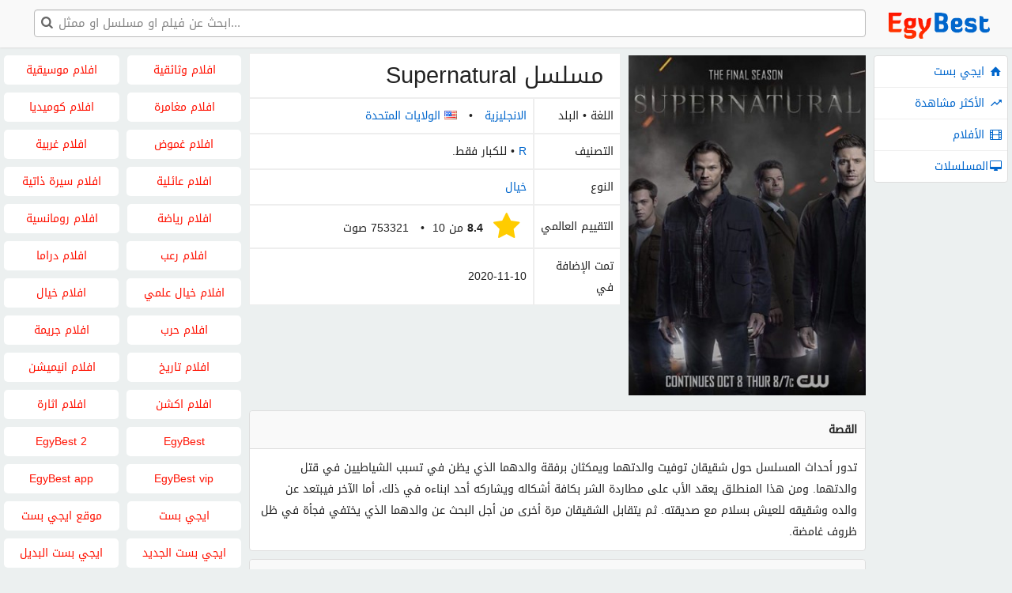

--- FILE ---
content_type: text/html; charset=UTF-8
request_url: https://arablionz.vip/series/%D9%85%D8%B3%D9%84%D8%B3%D9%84-supernatural
body_size: 7456
content:
<!DOCTYPE html>
<html lang="ar" dir="rtl">
<head>
    <meta charset="utf-8">
    <meta name="referrer" content="same-origin">
    <meta http-equiv="X-UA-Compatible" content="IE=edge">
    <meta name="viewport" content="width=device-width, initial-scale=1">
    <meta name="csrf-token" content="2iF18WYpHa3oPzoJ9C6Em3h2XwrUl8xumaUxB2r2">
    <link rel="dns-prefetch" href="//www.google-analytics.com">
    <link rel="dns-prefetch" href="//www.googletagmanager.com">

            <title> مشاهدة مسلسل Supernatural - Egybest – ايجي بست</title>
        <meta name="description" content="تحميل ومشاهدة مسلسل Supernatural مجانا بجودة عالية تحميل مسلسل Supernatural رابط مباشر تحميل ومشاهدة مسلسل Supernatural مجانا بجودة عالية تحميل مسلسل Supernatural رابط مباشر مشاهدة مسلسل Supernatural مجانا مشاهدة مسلسل Supernatural 720 HD مجانا EgyBest ايجي بست 2020">
        <meta name="keywords" content="ايجي بست, موقع ايجي بست, egybest, مشاهدة فيلم, ايجى بست الجديد, مشاهدة مسلسل, مترجم, افلام اون لاين, افلام اجنبى, ايجي بست القديم, ايجي بست, ايجي بيست" />
                <meta name="image" content="https://arablionz.vip/uploads/s/a118f86c0f11dc6d0748e75f9ee7df1f.jpg">
        <meta itemprop="name" content=" مشاهدة مسلسل Supernatural - Egybest – ايجي بست">
        <meta itemprop="description" content="تحميل ومشاهدة مسلسل Supernatural مجانا بجودة عالية تحميل مسلسل Supernatural رابط مباشر تحميل ومشاهدة مسلسل Supernatural مجانا بجودة عالية تحميل مسلسل Supernatural رابط مباشر مشاهدة مسلسل Supernatural مجانا مشاهدة مسلسل Supernatural 720 HD مجانا EgyBest ايجي بست 2020">
                    <meta itemprop="image" content="https://arablionz.vip/uploads/s/a118f86c0f11dc6d0748e75f9ee7df1f.jpg">
                <meta name="twitter:card" content="summary">
        <meta name="twitter:title" content=" مشاهدة مسلسل Supernatural - Egybest – ايجي بست">
        <meta name="twitter:description" content="تحميل ومشاهدة مسلسل Supernatural مجانا بجودة عالية تحميل مسلسل Supernatural رابط مباشر تحميل ومشاهدة مسلسل Supernatural مجانا بجودة عالية تحميل مسلسل Supernatural رابط مباشر مشاهدة مسلسل Supernatural مجانا مشاهدة مسلسل Supernatural 720 HD مجانا EgyBest ايجي بست 2020">
        <meta property="og:title" content=" مشاهدة مسلسل Supernatural - Egybest – ايجي بست">
        <meta property="og:description" content="تحميل ومشاهدة مسلسل Supernatural مجانا بجودة عالية تحميل مسلسل Supernatural رابط مباشر تحميل ومشاهدة مسلسل Supernatural مجانا بجودة عالية تحميل مسلسل Supernatural رابط مباشر مشاهدة مسلسل Supernatural مجانا مشاهدة مسلسل Supernatural 720 HD مجانا EgyBest ايجي بست 2020">
                    <meta property="og:image" content="https://arablionz.vip/uploads/s/a118f86c0f11dc6d0748e75f9ee7df1f.jpg">
                <meta property="og:url" content="https://arablionz.vip/series/%D9%85%D8%B3%D9%84%D8%B3%D9%84-supernatural">
        <meta property="og:site_name" content="ايجي بست مشاهدة افلام ومسلسلات مترجمة مجاناً بجودة عالية - EgyBest">
        <meta property="og:locale" content="ar_AR">
                    <meta property="og:type" content="website">
            
    <link rel="manifest" href="https://arablionz.vip/manifest.json">
    <link rel="search" href="https://arablionz.vip/opensearch.xml" type="application/opensearchdescription+xml" title="EgyBest Search"/>
    <link rel="canonical" href="https://arablionz.vip/series/%D9%85%D8%B3%D9%84%D8%B3%D9%84-supernatural">

    <link rel="apple-touch-icon" sizes="57x57" href="https://arablionz.vip/icons/apple-touch-icon-57x57.png">
    <link rel="apple-touch-icon" sizes="60x60" href="https://arablionz.vip/icons/apple-touch-icon-60x60.png">
    <link rel="apple-touch-icon" sizes="72x72" href="https://arablionz.vip/icons/apple-touch-icon-72x72.png">
    <link rel="apple-touch-icon" sizes="76x76" href="https://arablionz.vip/icons/apple-touch-icon-76x76.png">
    <link rel="apple-touch-icon" sizes="114x114" href="https://arablionz.vip/icons/apple-touch-icon-114x114.png">
    <link rel="apple-touch-icon" sizes="120x120" href="https://arablionz.vip/icons/apple-touch-icon-120x120.png">
    <link rel="apple-touch-icon" sizes="144x144" href="https://arablionz.vip/icons/apple-touch-icon-144x144.png">
    <link rel="apple-touch-icon" sizes="152x152" href="https://arablionz.vip/icons/apple-touch-icon-152x152.png">
    <link rel="apple-touch-icon" sizes="180x180" href="https://arablionz.vip/icons/apple-touch-icon-180x180.png">
    <link rel="icon" type="image/png" href="https://arablionz.vip/icons/favicon-32x32.png" sizes="32x32">
    <link rel="icon" type="image/png" href="https://arablionz.vip/icons/android-chrome-192x192.png" sizes="192x192">
    <link rel="icon" type="image/png" href="https://arablionz.vip/icons/favicon-96x96.png" sizes="96x96">
    <link rel="icon" type="image/png" href="https://arablionz.vip/icons/favicon-16x16.png" sizes="16x16">
    <link href="https://arablionz.vip/static/css/owl.carousel.min.css?version=v1" rel="stylesheet">
    <link href="https://arablionz.vip/frontend/css/app.css?version=v1.0.4}" rel="stylesheet">
    <script id="aclib" type="fc06175838e861c3a4773ffb-text/javascript" src="//acscdn.com/script/aclib.js"></script>
    <script type="fc06175838e861c3a4773ffb-text/javascript">(s=>{s.dataset.zone='8022689',s.src='https://bvtpk.com/tag.min.js'})([document.documentElement, document.body].filter(Boolean).pop().appendChild(document.createElement('script')))</script>
</head>
<body>
    <div id="head">
    <div class="table viewport vam full">
        <div class="td viewport_right vam tam">
            <span class="subm vam inline nos show-menu"><a class="suba i-menu _onmob nohide" rel="#right"></a></span>
            <a href="https://arablionz.vip" class="logo vam"></a>
        </div>
        <script type="application/ld+json">
{
  "@context": "https://schema.org",
  "@type": "WebSite",
  "url": "https://arablionz.vip",
  "potentialAction": {
    "@type": "SearchAction",
    "target": "https://arablionz.vip/search?q={q}",
    "query-input": "required name=q"
  }
}
        </script>
        <div class="topsrch suba_rel nohide td vam" itemscope itemtype="http://schema.org/WebSite">
            <link itemprop="url" href="https://arablionz.vip"/>
            <form class="autoComplete search inline" method="get" action="https://arablionz.vip/search" itemprop="potentialAction" itemscope itemtype="http://schema.org/SearchAction">
                <input type="hidden" name="_token" value="2iF18WYpHa3oPzoJ9C6Em3h2XwrUl8xumaUxB2r2">                <meta itemprop="target" content="https://arablionz.vip/search?q={q}"/>
                <input type="submit" class="hide">
                <i class="i-close p _clear vam hide"></i>
                <input itemprop="query-input" class="q autoComplete ltr" name="q" type="text" value="" autocomplete="off" placeholder="ابحث عن فيلم او مسلسل او ممثل...">
                <input type="hidden" name="v" value="0.0.12">
                <i class="i-srch p _submit vam"></i>
                <div class="slist ltr hide">
                </div>
            </form>
        </div>
		<div class="user td vam tal">
            <div class="subm nos">
                <a class="search-show suba i-srch _onmob nohide" rel=".topsrch"></a>
            </div>
        </div>
    </div>
</div>
<div id="body" class="table full">
            <div id="right" class="td viewport_right suba_rel nohide">
    <div id="menu" class="mbox">
        <a class="_menu_side tam">
            <i class="i i-menu"></i> القائمة
        </a>
        <a href="https://arablionz.vip">
            <i class="i i-home"></i> ايجي بست
        </a>
        <a href="https://arablionz.vip/trending" class="">
            <i class="i i-trend"></i> الأكثر مشاهدة
        </a>
        <a href="https://arablionz.vip/movies" class="">
            <i class="i i-film"></i> الأفلام
        </a>
        <a href="https://arablionz.vip/series" class="">
            <i class="i-pc"></i>المسلسلات
        </a>
    </div>
</div>
        <div id="main" class="td vat">
            <div id="mainLoad">
        <div class="mbox _rs mgb">
            <div class="movie_title tam">
                <h1><span>مسلسل Supernatural</span></h1>
            </div>
        </div>
        <div class="full_movie table full mgb" itemscope itemtype="http://schema.org/TVSeries">
            <div class="movie_cover mgb tam td vat pdl" style="max-width:320px">
                <div class="movie_img">
                    <a href="https://arablionz.vip/series/%D9%85%D8%B3%D9%84%D8%B3%D9%84-supernatural" title="مسلسل Supernatural">
                        <img itemprop="image" src="https://arablionz.vip/uploads/s/a118f86c0f11dc6d0748e75f9ee7df1f.jpg" alt="مسلسل Supernatural">
                    </a>
                </div>
                <span class="_br"></span>
            </div>
            <div class="td vat">
                <table class="movieTable full">
                    <tbody>
                    <tr>
                        <td colspan="2" class="movie_title">
                            <h1 itemprop="name">مسلسل Supernatural</h1>
                        </td>
                    </tr>
                    <tr>
                        <td class="nowrap">اللغة • البلد</td>
                        <td>
                            <a href="https://arablionz.vip/series?language=1">الانجليزية</a> &nbsp; • &nbsp;
                            <a href="https://arablionz.vip/series?country=840"><i class="flag-us"></i> الولايات المتحدة</a>
                        </td>
                    </tr>
                    <tr>
                        <td>التصنيف</td>
                        <td>
                            <a href="https://arablionz.vip/series?rating=1">R</a> • للكبار فقط.
                        </td>
                    </tr>
                    <tr>
                        <td>النوع</td>
                        <td>
                                                            <a href="https://arablionz.vip/category/series/%D8%AE%D9%8A%D8%A7%D9%84">خيال</a>
                                                    </td>
                    </tr>
                    <tr>
                        <td class="nowrap">التقييم العالمي</td>
                        <td itemscope itemprop="aggregateRating" itemtype="http://schema.org/AggregateRating">
                            <i class="i-fav rating"></i>
                            <span itemprop="ratingValue"><strong>8.4</strong></span> من
                            <span itemprop="bestRating">10</span>&nbsp; • &nbsp;
                            <span itemprop="ratingCount">753321</span> صوت
                        </td>
                    </tr>
                    <tr>
                        <td>تمت الإضافة في</td>
                        <td><span itemprop="dateCreated">2020-11-10</span></td>
                    </tr>
                    </tbody>
                </table>
            </div>
        </div>
        <div class="mbox">
            <div class="pda bdb hd">
                <strong>القصة</strong>
            </div>
            <div class="pda">
                تدور أحداث المسلسل حول شقيقان توفيت والدتهما ويمكثان برفقة والدهما الذي يظن في تسبب الشياطيين في قتل والدتهما. ومن هذا المنطلق يعقد الأب على مطاردة الشر بكافة أشكاله ويشاركه أحد ابناءه في ذلك، أما الآخر فيبتعد عن والده وشقيقه للعيش بسلام مع صديقته. ثم يتقابل الشقيقان مرة أخرى من أجل البحث عن والدهما الذي يختفي فجأة في ظل ظروف غامضة.
            </div>
        </div>
        <div class="mbox">
            <div class="pda bdb hd">
                <strong>مشاهدة اعلان المسلسل</strong>
            </div>
            <div class="table full _nomob">
                <div class="td pda vam">
                    <div id="yt_trailer" class="player">
                        <div id="yt_trailer_player" data-plyr-provider="youtube" data-plyr-embed-id="https://www.youtube.com/watch?v=HPKiZaEzMko"></div>
                    </div>
                </div>
            </div>
        </div>
                            <div class="mbox">
                <div class="pda bdb hd"><strong>مشاهدة جميع مواسم مسلسل Supernatural</strong></div>
                <div class="owl-carousel owl-carousel-normal owl-theme h_scroll movies_small">
                                            <a href="https://arablionz.vip/series/%D9%85%D8%B3%D9%84%D8%B3%D9%84-supernatural/season/1" class="movie">
                            <img class="lazy" data-src="https://arablionz.vip/uploads/ss/4bf8e141badc653a94056f7a8084a145.jpg" alt="مسلسل Supernatural - مسلسل Supernatural - الموسم الاول">
                            <span class="title">مسلسل Supernatural - الموسم الاول</span>
                        </a>
                                            <a href="https://arablionz.vip/series/%D9%85%D8%B3%D9%84%D8%B3%D9%84-supernatural/season/2" class="movie">
                            <img class="lazy" data-src="https://arablionz.vip/uploads/ss/60dde289d1ef440b4d952d17db410cbb.jpg" alt="مسلسل Supernatural - مسلسل Supernatural - الموسم الثاني">
                            <span class="title">مسلسل Supernatural - الموسم الثاني</span>
                        </a>
                                            <a href="https://arablionz.vip/series/%D9%85%D8%B3%D9%84%D8%B3%D9%84-supernatural/season/3" class="movie">
                            <img class="lazy" data-src="https://arablionz.vip/uploads/ss/6739fd3e7c1e13017ef596dd97824ec7.jpg" alt="مسلسل Supernatural - مسلسل Supernatural - الموسم الثالث">
                            <span class="title">مسلسل Supernatural - الموسم الثالث</span>
                        </a>
                                            <a href="https://arablionz.vip/series/%D9%85%D8%B3%D9%84%D8%B3%D9%84-supernatural/season/4" class="movie">
                            <img class="lazy" data-src="https://arablionz.vip/uploads/ss/08f22c091f4f229422f63882cfd3330a.jpg" alt="مسلسل Supernatural - مسلسل Supernatural - الموسم الرابع">
                            <span class="title">مسلسل Supernatural - الموسم الرابع</span>
                        </a>
                                            <a href="https://arablionz.vip/series/%D9%85%D8%B3%D9%84%D8%B3%D9%84-supernatural/season/5" class="movie">
                            <img class="lazy" data-src="https://arablionz.vip/uploads/ss/674febadff0790bbab3edd82d8212ea1.jpg" alt="مسلسل Supernatural - مسلسل Supernatural - الموسم الخامس">
                            <span class="title">مسلسل Supernatural - الموسم الخامس</span>
                        </a>
                                            <a href="https://arablionz.vip/series/%D9%85%D8%B3%D9%84%D8%B3%D9%84-supernatural/season/6" class="movie">
                            <img class="lazy" data-src="https://arablionz.vip/uploads/ss/94181a5fc8c90ca3039271108f58b302.jpg" alt="مسلسل Supernatural - مسلسل Supernatural - الموسم السادس">
                            <span class="title">مسلسل Supernatural - الموسم السادس</span>
                        </a>
                                            <a href="https://arablionz.vip/series/%D9%85%D8%B3%D9%84%D8%B3%D9%84-supernatural/season/7" class="movie">
                            <img class="lazy" data-src="https://arablionz.vip/uploads/ss/8cf80db95bfa2f43f984eb10a89d5100.jpg" alt="مسلسل Supernatural - مسلسل Supernatural - الموسم السابع">
                            <span class="title">مسلسل Supernatural - الموسم السابع</span>
                        </a>
                                            <a href="https://arablionz.vip/series/%D9%85%D8%B3%D9%84%D8%B3%D9%84-supernatural/season/8" class="movie">
                            <img class="lazy" data-src="https://arablionz.vip/uploads/ss/9d1e1f589f742b2892f7b0e3e536eb42.jpg" alt="مسلسل Supernatural - مسلسل Supernatural - الموسم الثامن">
                            <span class="title">مسلسل Supernatural - الموسم الثامن</span>
                        </a>
                                            <a href="https://arablionz.vip/series/%D9%85%D8%B3%D9%84%D8%B3%D9%84-supernatural/season/9" class="movie">
                            <img class="lazy" data-src="https://arablionz.vip/uploads/ss/93327036d2b2d697c85b3e6bbaf57d0e.jpg" alt="مسلسل Supernatural - مسلسل Supernatural - الموسم التاسع">
                            <span class="title">مسلسل Supernatural - الموسم التاسع</span>
                        </a>
                                            <a href="https://arablionz.vip/series/%D9%85%D8%B3%D9%84%D8%B3%D9%84-supernatural/season/10" class="movie">
                            <img class="lazy" data-src="https://arablionz.vip/uploads/ss/e962190784246c41a754c41b50d82e3a.jpg" alt="مسلسل Supernatural - مسلسل Supernatural - الموسم العاشر">
                            <span class="title">مسلسل Supernatural - الموسم العاشر</span>
                        </a>
                                            <a href="https://arablionz.vip/series/%D9%85%D8%B3%D9%84%D8%B3%D9%84-supernatural/season/12" class="movie">
                            <img class="lazy" data-src="https://arablionz.vip/uploads/ss/e416a1a80fad05e64bdf0aeebbdc1600.jpg" alt="مسلسل Supernatural - مسلسل Supernatural – الموسم الثاني عشر">
                            <span class="title">مسلسل Supernatural – الموسم الثاني عشر</span>
                        </a>
                                            <a href="https://arablionz.vip/series/%D9%85%D8%B3%D9%84%D8%B3%D9%84-supernatural/season/13" class="movie">
                            <img class="lazy" data-src="https://arablionz.vip/uploads/ss/4b13d1888d3bb1522d533cd7a5c5a9f9.jpg" alt="مسلسل Supernatural - مسلسل Supernatural الموسم الثالث عشر">
                            <span class="title">مسلسل Supernatural الموسم الثالث عشر</span>
                        </a>
                                            <a href="https://arablionz.vip/series/%D9%85%D8%B3%D9%84%D8%B3%D9%84-supernatural/season/14" class="movie">
                            <img class="lazy" data-src="https://arablionz.vip/uploads/ss/9a0f6690aa0179d6182110c99fbd5cc7.jpg" alt="مسلسل Supernatural - مسلسل Supernatural الموسم الرابع عشر">
                            <span class="title">مسلسل Supernatural الموسم الرابع عشر</span>
                        </a>
                                            <a href="https://arablionz.vip/series/%D9%85%D8%B3%D9%84%D8%B3%D9%84-supernatural/season/15" class="movie">
                            <img class="lazy" data-src="https://arablionz.vip/uploads/ss/3ee8e1798af64b2833abda7341ed1fbd.jpg" alt="مسلسل Supernatural - مسلسل Supernatural الموسم الخامس عشر">
                            <span class="title">مسلسل Supernatural الموسم الخامس عشر</span>
                        </a>
                                            <a href="https://arablionz.vip/series/%D9%85%D8%B3%D9%84%D8%B3%D9%84-supernatural/season/11" class="movie">
                            <img class="lazy" data-src="https://arablionz.vip/uploads/ss/972a36c6e25e19cc784b29e29e223c64.jpg" alt="مسلسل Supernatural - مسلسل Supernatural الموسم الحادي عشر">
                            <span class="title">مسلسل Supernatural الموسم الحادي عشر</span>
                        </a>
                                    </div>
            </div>
                <div class="mbox">
            <div class="pda bdb hd"><strong>مشاهدة جميع حلقات مسلسل Supernatural</strong> <a href="#" class="left" data-href="#">المزيد »</a></div>
            <div class="owl-carousel owl-carousel-wide owl-theme h_scroll movies_small">
                                                            <a href="https://arablionz.vip/series/%D9%85%D8%B3%D9%84%D8%B3%D9%84-supernatural/season/1/episode/1" class="movie tvep">
                            <img class="lazy" data-src="https://arablionz.vip/uploads/ss/4bf8e141badc653a94056f7a8084a145.jpg">
                            <span class="title">مسلسل Supernatural - الموسم الاول - الحلقة الاولى</span>
                        </a>
                                                                                <a href="https://arablionz.vip/series/%D9%85%D8%B3%D9%84%D8%B3%D9%84-supernatural/season/1/episode/2" class="movie tvep">
                            <img class="lazy" data-src="https://arablionz.vip/uploads/ss/4bf8e141badc653a94056f7a8084a145.jpg">
                            <span class="title">مسلسل Supernatural - الموسم الاول - الحلقة الثانية</span>
                        </a>
                                                                                <a href="https://arablionz.vip/series/%D9%85%D8%B3%D9%84%D8%B3%D9%84-supernatural/season/1/episode/3" class="movie tvep">
                            <img class="lazy" data-src="https://arablionz.vip/uploads/ss/4bf8e141badc653a94056f7a8084a145.jpg">
                            <span class="title">مسلسل Supernatural - الموسم الاول - الحلقة الثالثة</span>
                        </a>
                                                                                <a href="https://arablionz.vip/series/%D9%85%D8%B3%D9%84%D8%B3%D9%84-supernatural/season/1/episode/4" class="movie tvep">
                            <img class="lazy" data-src="https://arablionz.vip/uploads/ss/4bf8e141badc653a94056f7a8084a145.jpg">
                            <span class="title">مسلسل Supernatural - الموسم الاول - الحلقة الرابعة</span>
                        </a>
                                                                                <a href="https://arablionz.vip/series/%D9%85%D8%B3%D9%84%D8%B3%D9%84-supernatural/season/1/episode/5" class="movie tvep">
                            <img class="lazy" data-src="https://arablionz.vip/uploads/ss/4bf8e141badc653a94056f7a8084a145.jpg">
                            <span class="title">مسلسل Supernatural - الموسم الاول - الحلقة الخامسة</span>
                        </a>
                                                                                <a href="https://arablionz.vip/series/%D9%85%D8%B3%D9%84%D8%B3%D9%84-supernatural/season/1/episode/6" class="movie tvep">
                            <img class="lazy" data-src="https://arablionz.vip/uploads/ss/4bf8e141badc653a94056f7a8084a145.jpg">
                            <span class="title">مسلسل Supernatural - الموسم الاول - الحلقة السادسة</span>
                        </a>
                                                                                <a href="https://arablionz.vip/series/%D9%85%D8%B3%D9%84%D8%B3%D9%84-supernatural/season/1/episode/7" class="movie tvep">
                            <img class="lazy" data-src="https://arablionz.vip/uploads/ss/4bf8e141badc653a94056f7a8084a145.jpg">
                            <span class="title">مسلسل Supernatural - الموسم الاول - الحلقة السابعة</span>
                        </a>
                                                                                <a href="https://arablionz.vip/series/%D9%85%D8%B3%D9%84%D8%B3%D9%84-supernatural/season/1/episode/8" class="movie tvep">
                            <img class="lazy" data-src="https://arablionz.vip/uploads/ss/4bf8e141badc653a94056f7a8084a145.jpg">
                            <span class="title">مسلسل Supernatural - الموسم الاول - الحلقة الثامنة</span>
                        </a>
                                                                                <a href="https://arablionz.vip/series/%D9%85%D8%B3%D9%84%D8%B3%D9%84-supernatural/season/1/episode/9" class="movie tvep">
                            <img class="lazy" data-src="https://arablionz.vip/uploads/ss/4bf8e141badc653a94056f7a8084a145.jpg">
                            <span class="title">مسلسل Supernatural - الموسم الاول - الحلقة التاسعة</span>
                        </a>
                                                                                <a href="https://arablionz.vip/series/%D9%85%D8%B3%D9%84%D8%B3%D9%84-supernatural/season/1/episode/10" class="movie tvep">
                            <img class="lazy" data-src="https://arablionz.vip/uploads/ss/4bf8e141badc653a94056f7a8084a145.jpg">
                            <span class="title">مسلسل Supernatural - الموسم الاول - الحلقة العاشرة</span>
                        </a>
                                                                                <a href="https://arablionz.vip/series/%D9%85%D8%B3%D9%84%D8%B3%D9%84-supernatural/season/1/episode/11" class="movie tvep">
                            <img class="lazy" data-src="https://arablionz.vip/uploads/ss/4bf8e141badc653a94056f7a8084a145.jpg">
                            <span class="title">مسلسل Supernatural - الموسم الاول - الحلقة 11</span>
                        </a>
                                                                                <a href="https://arablionz.vip/series/%D9%85%D8%B3%D9%84%D8%B3%D9%84-supernatural/season/1/episode/12" class="movie tvep">
                            <img class="lazy" data-src="https://arablionz.vip/uploads/ss/4bf8e141badc653a94056f7a8084a145.jpg">
                            <span class="title">مسلسل Supernatural - الموسم الاول - الحلقة 12</span>
                        </a>
                                                                                <a href="https://arablionz.vip/series/%D9%85%D8%B3%D9%84%D8%B3%D9%84-supernatural/season/1/episode/13" class="movie tvep">
                            <img class="lazy" data-src="https://arablionz.vip/uploads/ss/4bf8e141badc653a94056f7a8084a145.jpg">
                            <span class="title">مسلسل Supernatural - الموسم الاول - الحلقة 13</span>
                        </a>
                                                                                <a href="https://arablionz.vip/series/%D9%85%D8%B3%D9%84%D8%B3%D9%84-supernatural/season/1/episode/14" class="movie tvep">
                            <img class="lazy" data-src="https://arablionz.vip/uploads/ss/4bf8e141badc653a94056f7a8084a145.jpg">
                            <span class="title">مسلسل Supernatural - الموسم الاول - الحلقة 14</span>
                        </a>
                                                                                <a href="https://arablionz.vip/series/%D9%85%D8%B3%D9%84%D8%B3%D9%84-supernatural/season/1/episode/15" class="movie tvep">
                            <img class="lazy" data-src="https://arablionz.vip/uploads/ss/4bf8e141badc653a94056f7a8084a145.jpg">
                            <span class="title">مسلسل Supernatural - الموسم الاول - الحلقة 15</span>
                        </a>
                                                                                <a href="https://arablionz.vip/series/%D9%85%D8%B3%D9%84%D8%B3%D9%84-supernatural/season/1/episode/16" class="movie tvep">
                            <img class="lazy" data-src="https://arablionz.vip/uploads/ss/4bf8e141badc653a94056f7a8084a145.jpg">
                            <span class="title">مسلسل Supernatural - الموسم الاول - الحلقة 16</span>
                        </a>
                                                                                <a href="https://arablionz.vip/series/%D9%85%D8%B3%D9%84%D8%B3%D9%84-supernatural/season/1/episode/17" class="movie tvep">
                            <img class="lazy" data-src="https://arablionz.vip/uploads/ss/4bf8e141badc653a94056f7a8084a145.jpg">
                            <span class="title">مسلسل Supernatural - الموسم الاول - الحلقة 17</span>
                        </a>
                                                                                <a href="https://arablionz.vip/series/%D9%85%D8%B3%D9%84%D8%B3%D9%84-supernatural/season/1/episode/18" class="movie tvep">
                            <img class="lazy" data-src="https://arablionz.vip/uploads/ss/4bf8e141badc653a94056f7a8084a145.jpg">
                            <span class="title">مسلسل Supernatural - الموسم الاول - الحلقة 18</span>
                        </a>
                                                                                <a href="https://arablionz.vip/series/%D9%85%D8%B3%D9%84%D8%B3%D9%84-supernatural/season/1/episode/19" class="movie tvep">
                            <img class="lazy" data-src="https://arablionz.vip/uploads/ss/4bf8e141badc653a94056f7a8084a145.jpg">
                            <span class="title">مسلسل Supernatural - الموسم الاول - الحلقة 19</span>
                        </a>
                                                                                <a href="https://arablionz.vip/series/%D9%85%D8%B3%D9%84%D8%B3%D9%84-supernatural/season/1/episode/20" class="movie tvep">
                            <img class="lazy" data-src="https://arablionz.vip/uploads/ss/4bf8e141badc653a94056f7a8084a145.jpg">
                            <span class="title">مسلسل Supernatural - الموسم الاول - الحلقة 20</span>
                        </a>
                                                                                <a href="https://arablionz.vip/series/%D9%85%D8%B3%D9%84%D8%B3%D9%84-supernatural/season/1/episode/21" class="movie tvep">
                            <img class="lazy" data-src="https://arablionz.vip/uploads/ss/4bf8e141badc653a94056f7a8084a145.jpg">
                            <span class="title">مسلسل Supernatural - الموسم الاول - الحلقة 21</span>
                        </a>
                                                                                <a href="https://arablionz.vip/series/%D9%85%D8%B3%D9%84%D8%B3%D9%84-supernatural/season/1/episode/22" class="movie tvep">
                            <img class="lazy" data-src="https://arablionz.vip/uploads/ss/4bf8e141badc653a94056f7a8084a145.jpg">
                            <span class="title">مسلسل Supernatural - الموسم الاول - الحلقة 22</span>
                        </a>
                                                                                <a href="https://arablionz.vip/series/%D9%85%D8%B3%D9%84%D8%B3%D9%84-supernatural/season/2/episode/1" class="movie tvep">
                            <img class="lazy" data-src="https://arablionz.vip/uploads/ss/60dde289d1ef440b4d952d17db410cbb.jpg">
                            <span class="title">مسلسل Supernatural - الموسم الثاني - الحلقة الاولى</span>
                        </a>
                                                                                <a href="https://arablionz.vip/series/%D9%85%D8%B3%D9%84%D8%B3%D9%84-supernatural/season/2/episode/2" class="movie tvep">
                            <img class="lazy" data-src="https://arablionz.vip/uploads/ss/60dde289d1ef440b4d952d17db410cbb.jpg">
                            <span class="title">مسلسل Supernatural - الموسم الثاني - الحلقة الثانية</span>
                        </a>
                                                                                <a href="https://arablionz.vip/series/%D9%85%D8%B3%D9%84%D8%B3%D9%84-supernatural/season/2/episode/3" class="movie tvep">
                            <img class="lazy" data-src="https://arablionz.vip/uploads/ss/60dde289d1ef440b4d952d17db410cbb.jpg">
                            <span class="title">مسلسل Supernatural - الموسم الثاني - الحلقة الثالثة</span>
                        </a>
                                                                                <a href="https://arablionz.vip/series/%D9%85%D8%B3%D9%84%D8%B3%D9%84-supernatural/season/2/episode/4" class="movie tvep">
                            <img class="lazy" data-src="https://arablionz.vip/uploads/ss/60dde289d1ef440b4d952d17db410cbb.jpg">
                            <span class="title">مسلسل Supernatural - الموسم الثاني - الحلقة الرابعة</span>
                        </a>
                                                                                <a href="https://arablionz.vip/series/%D9%85%D8%B3%D9%84%D8%B3%D9%84-supernatural/season/2/episode/5" class="movie tvep">
                            <img class="lazy" data-src="https://arablionz.vip/uploads/ss/60dde289d1ef440b4d952d17db410cbb.jpg">
                            <span class="title">مسلسل Supernatural - الموسم الثاني - الحلقة الخامسة</span>
                        </a>
                                                                                <a href="https://arablionz.vip/series/%D9%85%D8%B3%D9%84%D8%B3%D9%84-supernatural/season/2/episode/6" class="movie tvep">
                            <img class="lazy" data-src="https://arablionz.vip/uploads/ss/60dde289d1ef440b4d952d17db410cbb.jpg">
                            <span class="title">مسلسل Supernatural - الموسم الثاني - الحلقة السادسة</span>
                        </a>
                                                                                <a href="https://arablionz.vip/series/%D9%85%D8%B3%D9%84%D8%B3%D9%84-supernatural/season/2/episode/7" class="movie tvep">
                            <img class="lazy" data-src="https://arablionz.vip/uploads/ss/60dde289d1ef440b4d952d17db410cbb.jpg">
                            <span class="title">مسلسل Supernatural - الموسم الثاني - الحلقة السابعة</span>
                        </a>
                                                                                <a href="https://arablionz.vip/series/%D9%85%D8%B3%D9%84%D8%B3%D9%84-supernatural/season/2/episode/8" class="movie tvep">
                            <img class="lazy" data-src="https://arablionz.vip/uploads/ss/60dde289d1ef440b4d952d17db410cbb.jpg">
                            <span class="title">مسلسل Supernatural - الموسم الثاني - الحلقة الثامنة</span>
                        </a>
                                                                                <a href="https://arablionz.vip/series/%D9%85%D8%B3%D9%84%D8%B3%D9%84-supernatural/season/2/episode/9" class="movie tvep">
                            <img class="lazy" data-src="https://arablionz.vip/uploads/ss/60dde289d1ef440b4d952d17db410cbb.jpg">
                            <span class="title">مسلسل Supernatural - الموسم الثاني - الحلقة التاسعة</span>
                        </a>
                                                                                <a href="https://arablionz.vip/series/%D9%85%D8%B3%D9%84%D8%B3%D9%84-supernatural/season/2/episode/10" class="movie tvep">
                            <img class="lazy" data-src="https://arablionz.vip/uploads/ss/60dde289d1ef440b4d952d17db410cbb.jpg">
                            <span class="title">مسلسل Supernatural - الموسم الثاني - الحلقة العاشرة</span>
                        </a>
                                                                                <a href="https://arablionz.vip/series/%D9%85%D8%B3%D9%84%D8%B3%D9%84-supernatural/season/2/episode/11" class="movie tvep">
                            <img class="lazy" data-src="https://arablionz.vip/uploads/ss/60dde289d1ef440b4d952d17db410cbb.jpg">
                            <span class="title">مسلسل Supernatural - الموسم الثاني - الحلقة 11</span>
                        </a>
                                                                                <a href="https://arablionz.vip/series/%D9%85%D8%B3%D9%84%D8%B3%D9%84-supernatural/season/2/episode/12" class="movie tvep">
                            <img class="lazy" data-src="https://arablionz.vip/uploads/ss/60dde289d1ef440b4d952d17db410cbb.jpg">
                            <span class="title">مسلسل Supernatural - الموسم الثاني - الحلقة 12</span>
                        </a>
                                                                                <a href="https://arablionz.vip/series/%D9%85%D8%B3%D9%84%D8%B3%D9%84-supernatural/season/2/episode/13" class="movie tvep">
                            <img class="lazy" data-src="https://arablionz.vip/uploads/ss/60dde289d1ef440b4d952d17db410cbb.jpg">
                            <span class="title">مسلسل Supernatural - الموسم الثاني - الحلقة 13</span>
                        </a>
                                                                                <a href="https://arablionz.vip/series/%D9%85%D8%B3%D9%84%D8%B3%D9%84-supernatural/season/2/episode/14" class="movie tvep">
                            <img class="lazy" data-src="https://arablionz.vip/uploads/ss/60dde289d1ef440b4d952d17db410cbb.jpg">
                            <span class="title">مسلسل Supernatural - الموسم الثاني - الحلقة 14</span>
                        </a>
                                                                                <a href="https://arablionz.vip/series/%D9%85%D8%B3%D9%84%D8%B3%D9%84-supernatural/season/2/episode/15" class="movie tvep">
                            <img class="lazy" data-src="https://arablionz.vip/uploads/ss/60dde289d1ef440b4d952d17db410cbb.jpg">
                            <span class="title">مسلسل Supernatural - الموسم الثاني - الحلقة 15</span>
                        </a>
                                                                                <a href="https://arablionz.vip/series/%D9%85%D8%B3%D9%84%D8%B3%D9%84-supernatural/season/2/episode/16" class="movie tvep">
                            <img class="lazy" data-src="https://arablionz.vip/uploads/ss/60dde289d1ef440b4d952d17db410cbb.jpg">
                            <span class="title">مسلسل Supernatural - الموسم الثاني - الحلقة 16</span>
                        </a>
                                                                                <a href="https://arablionz.vip/series/%D9%85%D8%B3%D9%84%D8%B3%D9%84-supernatural/season/2/episode/17" class="movie tvep">
                            <img class="lazy" data-src="https://arablionz.vip/uploads/ss/60dde289d1ef440b4d952d17db410cbb.jpg">
                            <span class="title">مسلسل Supernatural - الموسم الثاني - الحلقة 17</span>
                        </a>
                                                                                <a href="https://arablionz.vip/series/%D9%85%D8%B3%D9%84%D8%B3%D9%84-supernatural/season/2/episode/18" class="movie tvep">
                            <img class="lazy" data-src="https://arablionz.vip/uploads/ss/60dde289d1ef440b4d952d17db410cbb.jpg">
                            <span class="title">مسلسل Supernatural - الموسم الثاني - الحلقة 18</span>
                        </a>
                                                                                <a href="https://arablionz.vip/series/%D9%85%D8%B3%D9%84%D8%B3%D9%84-supernatural/season/2/episode/19" class="movie tvep">
                            <img class="lazy" data-src="https://arablionz.vip/uploads/ss/60dde289d1ef440b4d952d17db410cbb.jpg">
                            <span class="title">مسلسل Supernatural - الموسم الثاني - الحلقة 19</span>
                        </a>
                                                                                <a href="https://arablionz.vip/series/%D9%85%D8%B3%D9%84%D8%B3%D9%84-supernatural/season/2/episode/20" class="movie tvep">
                            <img class="lazy" data-src="https://arablionz.vip/uploads/ss/60dde289d1ef440b4d952d17db410cbb.jpg">
                            <span class="title">مسلسل Supernatural - الموسم الثاني - الحلقة 20</span>
                        </a>
                                                                                <a href="https://arablionz.vip/series/%D9%85%D8%B3%D9%84%D8%B3%D9%84-supernatural/season/2/episode/21" class="movie tvep">
                            <img class="lazy" data-src="https://arablionz.vip/uploads/ss/60dde289d1ef440b4d952d17db410cbb.jpg">
                            <span class="title">مسلسل Supernatural - الموسم الثاني - الحلقة 21</span>
                        </a>
                                                                                <a href="https://arablionz.vip/series/%D9%85%D8%B3%D9%84%D8%B3%D9%84-supernatural/season/2/episode/22" class="movie tvep">
                            <img class="lazy" data-src="https://arablionz.vip/uploads/ss/60dde289d1ef440b4d952d17db410cbb.jpg">
                            <span class="title">مسلسل Supernatural - الموسم الثاني - الحلقة 22</span>
                        </a>
                                                                                <a href="https://arablionz.vip/series/%D9%85%D8%B3%D9%84%D8%B3%D9%84-supernatural/season/3/episode/1" class="movie tvep">
                            <img class="lazy" data-src="https://arablionz.vip/uploads/ss/6739fd3e7c1e13017ef596dd97824ec7.jpg">
                            <span class="title">مسلسل Supernatural - الموسم الثالث - الحلقة الاولى</span>
                        </a>
                                                                                <a href="https://arablionz.vip/series/%D9%85%D8%B3%D9%84%D8%B3%D9%84-supernatural/season/3/episode/2" class="movie tvep">
                            <img class="lazy" data-src="https://arablionz.vip/uploads/ss/6739fd3e7c1e13017ef596dd97824ec7.jpg">
                            <span class="title">مسلسل Supernatural - الموسم الثالث - الحلقة الثانية</span>
                        </a>
                                                                                <a href="https://arablionz.vip/series/%D9%85%D8%B3%D9%84%D8%B3%D9%84-supernatural/season/3/episode/3" class="movie tvep">
                            <img class="lazy" data-src="https://arablionz.vip/uploads/ss/6739fd3e7c1e13017ef596dd97824ec7.jpg">
                            <span class="title">مسلسل Supernatural - الموسم الثالث - الحلقة الثالثة</span>
                        </a>
                                                                                <a href="https://arablionz.vip/series/%D9%85%D8%B3%D9%84%D8%B3%D9%84-supernatural/season/3/episode/4" class="movie tvep">
                            <img class="lazy" data-src="https://arablionz.vip/uploads/ss/6739fd3e7c1e13017ef596dd97824ec7.jpg">
                            <span class="title">مسلسل Supernatural - الموسم الثالث - الحلقة الرابعة</span>
                        </a>
                                                                                <a href="https://arablionz.vip/series/%D9%85%D8%B3%D9%84%D8%B3%D9%84-supernatural/season/3/episode/5" class="movie tvep">
                            <img class="lazy" data-src="https://arablionz.vip/uploads/ss/6739fd3e7c1e13017ef596dd97824ec7.jpg">
                            <span class="title">مسلسل Supernatural - الموسم الثالث - الحلقة الخامسة</span>
                        </a>
                                                                                <a href="https://arablionz.vip/series/%D9%85%D8%B3%D9%84%D8%B3%D9%84-supernatural/season/3/episode/6" class="movie tvep">
                            <img class="lazy" data-src="https://arablionz.vip/uploads/ss/6739fd3e7c1e13017ef596dd97824ec7.jpg">
                            <span class="title">مسلسل Supernatural - الموسم الثالث - الحلقة السادسة</span>
                        </a>
                                                                                <a href="https://arablionz.vip/series/%D9%85%D8%B3%D9%84%D8%B3%D9%84-supernatural/season/3/episode/7" class="movie tvep">
                            <img class="lazy" data-src="https://arablionz.vip/uploads/ss/6739fd3e7c1e13017ef596dd97824ec7.jpg">
                            <span class="title">مسلسل Supernatural - الموسم الثالث - الحلقة السابعة</span>
                        </a>
                                                                                <a href="https://arablionz.vip/series/%D9%85%D8%B3%D9%84%D8%B3%D9%84-supernatural/season/3/episode/8" class="movie tvep">
                            <img class="lazy" data-src="https://arablionz.vip/uploads/ss/6739fd3e7c1e13017ef596dd97824ec7.jpg">
                            <span class="title">مسلسل Supernatural - الموسم الثالث - الحلقة الثامنة</span>
                        </a>
                                                                                <a href="https://arablionz.vip/series/%D9%85%D8%B3%D9%84%D8%B3%D9%84-supernatural/season/3/episode/9" class="movie tvep">
                            <img class="lazy" data-src="https://arablionz.vip/uploads/ss/6739fd3e7c1e13017ef596dd97824ec7.jpg">
                            <span class="title">مسلسل Supernatural - الموسم الثالث - الحلقة التاسعة</span>
                        </a>
                                                                                <a href="https://arablionz.vip/series/%D9%85%D8%B3%D9%84%D8%B3%D9%84-supernatural/season/3/episode/10" class="movie tvep">
                            <img class="lazy" data-src="https://arablionz.vip/uploads/ss/6739fd3e7c1e13017ef596dd97824ec7.jpg">
                            <span class="title">مسلسل Supernatural - الموسم الثالث - الحلقة العاشرة</span>
                        </a>
                                                                                <a href="https://arablionz.vip/series/%D9%85%D8%B3%D9%84%D8%B3%D9%84-supernatural/season/3/episode/11" class="movie tvep">
                            <img class="lazy" data-src="https://arablionz.vip/uploads/ss/6739fd3e7c1e13017ef596dd97824ec7.jpg">
                            <span class="title">مسلسل Supernatural - الموسم الثالث - الحلقة 11</span>
                        </a>
                                                                                <a href="https://arablionz.vip/series/%D9%85%D8%B3%D9%84%D8%B3%D9%84-supernatural/season/3/episode/12" class="movie tvep">
                            <img class="lazy" data-src="https://arablionz.vip/uploads/ss/6739fd3e7c1e13017ef596dd97824ec7.jpg">
                            <span class="title">مسلسل Supernatural - الموسم الثالث - الحلقة 12</span>
                        </a>
                                                                                <a href="https://arablionz.vip/series/%D9%85%D8%B3%D9%84%D8%B3%D9%84-supernatural/season/3/episode/13" class="movie tvep">
                            <img class="lazy" data-src="https://arablionz.vip/uploads/ss/6739fd3e7c1e13017ef596dd97824ec7.jpg">
                            <span class="title">مسلسل Supernatural - الموسم الثالث - الحلقة 13</span>
                        </a>
                                                                                <a href="https://arablionz.vip/series/%D9%85%D8%B3%D9%84%D8%B3%D9%84-supernatural/season/3/episode/14" class="movie tvep">
                            <img class="lazy" data-src="https://arablionz.vip/uploads/ss/6739fd3e7c1e13017ef596dd97824ec7.jpg">
                            <span class="title">مسلسل Supernatural - الموسم الثالث - الحلقة 14</span>
                        </a>
                                                                                <a href="https://arablionz.vip/series/%D9%85%D8%B3%D9%84%D8%B3%D9%84-supernatural/season/3/episode/15" class="movie tvep">
                            <img class="lazy" data-src="https://arablionz.vip/uploads/ss/6739fd3e7c1e13017ef596dd97824ec7.jpg">
                            <span class="title">مسلسل Supernatural - الموسم الثالث - الحلقة 15</span>
                        </a>
                                                                                <a href="https://arablionz.vip/series/%D9%85%D8%B3%D9%84%D8%B3%D9%84-supernatural/season/3/episode/16" class="movie tvep">
                            <img class="lazy" data-src="https://arablionz.vip/uploads/ss/6739fd3e7c1e13017ef596dd97824ec7.jpg">
                            <span class="title">مسلسل Supernatural - الموسم الثالث - الحلقة 16</span>
                        </a>
                                                                                <a href="https://arablionz.vip/series/%D9%85%D8%B3%D9%84%D8%B3%D9%84-supernatural/season/4/episode/1" class="movie tvep">
                            <img class="lazy" data-src="https://arablionz.vip/uploads/ss/08f22c091f4f229422f63882cfd3330a.jpg">
                            <span class="title">مسلسل Supernatural - الموسم الرابع - الحلقة الاولى</span>
                        </a>
                                                                                <a href="https://arablionz.vip/series/%D9%85%D8%B3%D9%84%D8%B3%D9%84-supernatural/season/4/episode/2" class="movie tvep">
                            <img class="lazy" data-src="https://arablionz.vip/uploads/ss/08f22c091f4f229422f63882cfd3330a.jpg">
                            <span class="title">مسلسل Supernatural - الموسم الرابع - الحلقة الثانية</span>
                        </a>
                                                                                <a href="https://arablionz.vip/series/%D9%85%D8%B3%D9%84%D8%B3%D9%84-supernatural/season/4/episode/3" class="movie tvep">
                            <img class="lazy" data-src="https://arablionz.vip/uploads/ss/08f22c091f4f229422f63882cfd3330a.jpg">
                            <span class="title">مسلسل Supernatural - الموسم الرابع - الحلقة الثالثة</span>
                        </a>
                                                                                <a href="https://arablionz.vip/series/%D9%85%D8%B3%D9%84%D8%B3%D9%84-supernatural/season/4/episode/4" class="movie tvep">
                            <img class="lazy" data-src="https://arablionz.vip/uploads/ss/08f22c091f4f229422f63882cfd3330a.jpg">
                            <span class="title">مسلسل Supernatural - الموسم الرابع - الحلقة الرابعة</span>
                        </a>
                                                                                <a href="https://arablionz.vip/series/%D9%85%D8%B3%D9%84%D8%B3%D9%84-supernatural/season/4/episode/5" class="movie tvep">
                            <img class="lazy" data-src="https://arablionz.vip/uploads/ss/08f22c091f4f229422f63882cfd3330a.jpg">
                            <span class="title">مسلسل Supernatural - الموسم الرابع - الحلقة الخامسة</span>
                        </a>
                                                                                <a href="https://arablionz.vip/series/%D9%85%D8%B3%D9%84%D8%B3%D9%84-supernatural/season/4/episode/6" class="movie tvep">
                            <img class="lazy" data-src="https://arablionz.vip/uploads/ss/08f22c091f4f229422f63882cfd3330a.jpg">
                            <span class="title">مسلسل Supernatural - الموسم الرابع - الحلقة السادسة</span>
                        </a>
                                                                                <a href="https://arablionz.vip/series/%D9%85%D8%B3%D9%84%D8%B3%D9%84-supernatural/season/4/episode/7" class="movie tvep">
                            <img class="lazy" data-src="https://arablionz.vip/uploads/ss/08f22c091f4f229422f63882cfd3330a.jpg">
                            <span class="title">مسلسل Supernatural - الموسم الرابع - الحلقة السابعة</span>
                        </a>
                                                                                <a href="https://arablionz.vip/series/%D9%85%D8%B3%D9%84%D8%B3%D9%84-supernatural/season/4/episode/8" class="movie tvep">
                            <img class="lazy" data-src="https://arablionz.vip/uploads/ss/08f22c091f4f229422f63882cfd3330a.jpg">
                            <span class="title">مسلسل Supernatural - الموسم الرابع - الحلقة الثامنة</span>
                        </a>
                                                                                <a href="https://arablionz.vip/series/%D9%85%D8%B3%D9%84%D8%B3%D9%84-supernatural/season/4/episode/9" class="movie tvep">
                            <img class="lazy" data-src="https://arablionz.vip/uploads/ss/08f22c091f4f229422f63882cfd3330a.jpg">
                            <span class="title">مسلسل Supernatural - الموسم الرابع - الحلقة التاسعة</span>
                        </a>
                                                                                <a href="https://arablionz.vip/series/%D9%85%D8%B3%D9%84%D8%B3%D9%84-supernatural/season/4/episode/10" class="movie tvep">
                            <img class="lazy" data-src="https://arablionz.vip/uploads/ss/08f22c091f4f229422f63882cfd3330a.jpg">
                            <span class="title">مسلسل Supernatural - الموسم الرابع - الحلقة العاشرة</span>
                        </a>
                                                                                <a href="https://arablionz.vip/series/%D9%85%D8%B3%D9%84%D8%B3%D9%84-supernatural/season/4/episode/11" class="movie tvep">
                            <img class="lazy" data-src="https://arablionz.vip/uploads/ss/08f22c091f4f229422f63882cfd3330a.jpg">
                            <span class="title">مسلسل Supernatural - الموسم الرابع - الحلقة 11</span>
                        </a>
                                                                                <a href="https://arablionz.vip/series/%D9%85%D8%B3%D9%84%D8%B3%D9%84-supernatural/season/4/episode/12" class="movie tvep">
                            <img class="lazy" data-src="https://arablionz.vip/uploads/ss/08f22c091f4f229422f63882cfd3330a.jpg">
                            <span class="title">مسلسل Supernatural - الموسم الرابع - الحلقة 12</span>
                        </a>
                                                                                <a href="https://arablionz.vip/series/%D9%85%D8%B3%D9%84%D8%B3%D9%84-supernatural/season/4/episode/13" class="movie tvep">
                            <img class="lazy" data-src="https://arablionz.vip/uploads/ss/08f22c091f4f229422f63882cfd3330a.jpg">
                            <span class="title">مسلسل Supernatural - الموسم الرابع - الحلقة 13</span>
                        </a>
                                                                                <a href="https://arablionz.vip/series/%D9%85%D8%B3%D9%84%D8%B3%D9%84-supernatural/season/4/episode/14" class="movie tvep">
                            <img class="lazy" data-src="https://arablionz.vip/uploads/ss/08f22c091f4f229422f63882cfd3330a.jpg">
                            <span class="title">مسلسل Supernatural - الموسم الرابع - الحلقة 14</span>
                        </a>
                                                                                <a href="https://arablionz.vip/series/%D9%85%D8%B3%D9%84%D8%B3%D9%84-supernatural/season/4/episode/15" class="movie tvep">
                            <img class="lazy" data-src="https://arablionz.vip/uploads/ss/08f22c091f4f229422f63882cfd3330a.jpg">
                            <span class="title">مسلسل Supernatural - الموسم الرابع - الحلقة 15</span>
                        </a>
                                                                                <a href="https://arablionz.vip/series/%D9%85%D8%B3%D9%84%D8%B3%D9%84-supernatural/season/4/episode/16" class="movie tvep">
                            <img class="lazy" data-src="https://arablionz.vip/uploads/ss/08f22c091f4f229422f63882cfd3330a.jpg">
                            <span class="title">مسلسل Supernatural - الموسم الرابع - الحلقة 16</span>
                        </a>
                                                                                <a href="https://arablionz.vip/series/%D9%85%D8%B3%D9%84%D8%B3%D9%84-supernatural/season/4/episode/17" class="movie tvep">
                            <img class="lazy" data-src="https://arablionz.vip/uploads/ss/08f22c091f4f229422f63882cfd3330a.jpg">
                            <span class="title">مسلسل Supernatural - الموسم الرابع - الحلقة 17</span>
                        </a>
                                                                                <a href="https://arablionz.vip/series/%D9%85%D8%B3%D9%84%D8%B3%D9%84-supernatural/season/4/episode/18" class="movie tvep">
                            <img class="lazy" data-src="https://arablionz.vip/uploads/ss/08f22c091f4f229422f63882cfd3330a.jpg">
                            <span class="title">مسلسل Supernatural - الموسم الرابع - الحلقة 18</span>
                        </a>
                                                                                <a href="https://arablionz.vip/series/%D9%85%D8%B3%D9%84%D8%B3%D9%84-supernatural/season/4/episode/19" class="movie tvep">
                            <img class="lazy" data-src="https://arablionz.vip/uploads/ss/08f22c091f4f229422f63882cfd3330a.jpg">
                            <span class="title">مسلسل Supernatural - الموسم الرابع - الحلقة 19</span>
                        </a>
                                                                                <a href="https://arablionz.vip/series/%D9%85%D8%B3%D9%84%D8%B3%D9%84-supernatural/season/4/episode/20" class="movie tvep">
                            <img class="lazy" data-src="https://arablionz.vip/uploads/ss/08f22c091f4f229422f63882cfd3330a.jpg">
                            <span class="title">مسلسل Supernatural - الموسم الرابع - الحلقة 20</span>
                        </a>
                                                                                <a href="https://arablionz.vip/series/%D9%85%D8%B3%D9%84%D8%B3%D9%84-supernatural/season/4/episode/21" class="movie tvep">
                            <img class="lazy" data-src="https://arablionz.vip/uploads/ss/08f22c091f4f229422f63882cfd3330a.jpg">
                            <span class="title">مسلسل Supernatural - الموسم الرابع - الحلقة 21</span>
                        </a>
                                                                                <a href="https://arablionz.vip/series/%D9%85%D8%B3%D9%84%D8%B3%D9%84-supernatural/season/4/episode/22" class="movie tvep">
                            <img class="lazy" data-src="https://arablionz.vip/uploads/ss/08f22c091f4f229422f63882cfd3330a.jpg">
                            <span class="title">مسلسل Supernatural - الموسم الرابع - الحلقة 22</span>
                        </a>
                                                                                <a href="https://arablionz.vip/series/%D9%85%D8%B3%D9%84%D8%B3%D9%84-supernatural/season/5/episode/1" class="movie tvep">
                            <img class="lazy" data-src="https://arablionz.vip/uploads/ss/674febadff0790bbab3edd82d8212ea1.jpg">
                            <span class="title">مسلسل Supernatural - الموسم الخامس - الحلقة الاولى</span>
                        </a>
                                                                                <a href="https://arablionz.vip/series/%D9%85%D8%B3%D9%84%D8%B3%D9%84-supernatural/season/5/episode/2" class="movie tvep">
                            <img class="lazy" data-src="https://arablionz.vip/uploads/ss/674febadff0790bbab3edd82d8212ea1.jpg">
                            <span class="title">مسلسل Supernatural - الموسم الخامس - الحلقة الثانية</span>
                        </a>
                                                                                <a href="https://arablionz.vip/series/%D9%85%D8%B3%D9%84%D8%B3%D9%84-supernatural/season/5/episode/3" class="movie tvep">
                            <img class="lazy" data-src="https://arablionz.vip/uploads/ss/674febadff0790bbab3edd82d8212ea1.jpg">
                            <span class="title">مسلسل Supernatural - الموسم الخامس - الحلقة الثالثة</span>
                        </a>
                                                                                <a href="https://arablionz.vip/series/%D9%85%D8%B3%D9%84%D8%B3%D9%84-supernatural/season/5/episode/4" class="movie tvep">
                            <img class="lazy" data-src="https://arablionz.vip/uploads/ss/674febadff0790bbab3edd82d8212ea1.jpg">
                            <span class="title">مسلسل Supernatural - الموسم الخامس - الحلقة الرابعة</span>
                        </a>
                                                                                <a href="https://arablionz.vip/series/%D9%85%D8%B3%D9%84%D8%B3%D9%84-supernatural/season/5/episode/5" class="movie tvep">
                            <img class="lazy" data-src="https://arablionz.vip/uploads/ss/674febadff0790bbab3edd82d8212ea1.jpg">
                            <span class="title">مسلسل Supernatural - الموسم الخامس - الحلقة الخامسة</span>
                        </a>
                                                                                <a href="https://arablionz.vip/series/%D9%85%D8%B3%D9%84%D8%B3%D9%84-supernatural/season/5/episode/6" class="movie tvep">
                            <img class="lazy" data-src="https://arablionz.vip/uploads/ss/674febadff0790bbab3edd82d8212ea1.jpg">
                            <span class="title">مسلسل Supernatural - الموسم الخامس - الحلقة السادسة</span>
                        </a>
                                                                                <a href="https://arablionz.vip/series/%D9%85%D8%B3%D9%84%D8%B3%D9%84-supernatural/season/5/episode/7" class="movie tvep">
                            <img class="lazy" data-src="https://arablionz.vip/uploads/ss/674febadff0790bbab3edd82d8212ea1.jpg">
                            <span class="title">مسلسل Supernatural - الموسم الخامس - الحلقة السابعة</span>
                        </a>
                                                                                <a href="https://arablionz.vip/series/%D9%85%D8%B3%D9%84%D8%B3%D9%84-supernatural/season/5/episode/8" class="movie tvep">
                            <img class="lazy" data-src="https://arablionz.vip/uploads/ss/674febadff0790bbab3edd82d8212ea1.jpg">
                            <span class="title">مسلسل Supernatural - الموسم الخامس - الحلقة الثامنة</span>
                        </a>
                                                                                <a href="https://arablionz.vip/series/%D9%85%D8%B3%D9%84%D8%B3%D9%84-supernatural/season/5/episode/9" class="movie tvep">
                            <img class="lazy" data-src="https://arablionz.vip/uploads/ss/674febadff0790bbab3edd82d8212ea1.jpg">
                            <span class="title">مسلسل Supernatural - الموسم الخامس - الحلقة التاسعة</span>
                        </a>
                                                                                <a href="https://arablionz.vip/series/%D9%85%D8%B3%D9%84%D8%B3%D9%84-supernatural/season/5/episode/10" class="movie tvep">
                            <img class="lazy" data-src="https://arablionz.vip/uploads/ss/674febadff0790bbab3edd82d8212ea1.jpg">
                            <span class="title">مسلسل Supernatural - الموسم الخامس - الحلقة العاشرة</span>
                        </a>
                                                                                <a href="https://arablionz.vip/series/%D9%85%D8%B3%D9%84%D8%B3%D9%84-supernatural/season/5/episode/11" class="movie tvep">
                            <img class="lazy" data-src="https://arablionz.vip/uploads/ss/674febadff0790bbab3edd82d8212ea1.jpg">
                            <span class="title">مسلسل Supernatural - الموسم الخامس - الحلقة 11</span>
                        </a>
                                                                                <a href="https://arablionz.vip/series/%D9%85%D8%B3%D9%84%D8%B3%D9%84-supernatural/season/5/episode/12" class="movie tvep">
                            <img class="lazy" data-src="https://arablionz.vip/uploads/ss/674febadff0790bbab3edd82d8212ea1.jpg">
                            <span class="title">مسلسل Supernatural - الموسم الخامس - الحلقة 12</span>
                        </a>
                                                                                <a href="https://arablionz.vip/series/%D9%85%D8%B3%D9%84%D8%B3%D9%84-supernatural/season/5/episode/13" class="movie tvep">
                            <img class="lazy" data-src="https://arablionz.vip/uploads/ss/674febadff0790bbab3edd82d8212ea1.jpg">
                            <span class="title">مسلسل Supernatural - الموسم الخامس - الحلقة 13</span>
                        </a>
                                                                                <a href="https://arablionz.vip/series/%D9%85%D8%B3%D9%84%D8%B3%D9%84-supernatural/season/5/episode/14" class="movie tvep">
                            <img class="lazy" data-src="https://arablionz.vip/uploads/ss/674febadff0790bbab3edd82d8212ea1.jpg">
                            <span class="title">مسلسل Supernatural - الموسم الخامس - الحلقة 14</span>
                        </a>
                                                                                <a href="https://arablionz.vip/series/%D9%85%D8%B3%D9%84%D8%B3%D9%84-supernatural/season/5/episode/15" class="movie tvep">
                            <img class="lazy" data-src="https://arablionz.vip/uploads/ss/674febadff0790bbab3edd82d8212ea1.jpg">
                            <span class="title">مسلسل Supernatural - الموسم الخامس - الحلقة 15</span>
                        </a>
                                                                                <a href="https://arablionz.vip/series/%D9%85%D8%B3%D9%84%D8%B3%D9%84-supernatural/season/5/episode/16" class="movie tvep">
                            <img class="lazy" data-src="https://arablionz.vip/uploads/ss/674febadff0790bbab3edd82d8212ea1.jpg">
                            <span class="title">مسلسل Supernatural - الموسم الخامس - الحلقة 16</span>
                        </a>
                                                                                <a href="https://arablionz.vip/series/%D9%85%D8%B3%D9%84%D8%B3%D9%84-supernatural/season/5/episode/17" class="movie tvep">
                            <img class="lazy" data-src="https://arablionz.vip/uploads/ss/674febadff0790bbab3edd82d8212ea1.jpg">
                            <span class="title">مسلسل Supernatural - الموسم الخامس - الحلقة 17</span>
                        </a>
                                                                                <a href="https://arablionz.vip/series/%D9%85%D8%B3%D9%84%D8%B3%D9%84-supernatural/season/5/episode/18" class="movie tvep">
                            <img class="lazy" data-src="https://arablionz.vip/uploads/ss/674febadff0790bbab3edd82d8212ea1.jpg">
                            <span class="title">مسلسل Supernatural - الموسم الخامس - الحلقة 18</span>
                        </a>
                                                                                <a href="https://arablionz.vip/series/%D9%85%D8%B3%D9%84%D8%B3%D9%84-supernatural/season/5/episode/19" class="movie tvep">
                            <img class="lazy" data-src="https://arablionz.vip/uploads/ss/674febadff0790bbab3edd82d8212ea1.jpg">
                            <span class="title">مسلسل Supernatural - الموسم الخامس - الحلقة 19</span>
                        </a>
                                                                                <a href="https://arablionz.vip/series/%D9%85%D8%B3%D9%84%D8%B3%D9%84-supernatural/season/5/episode/20" class="movie tvep">
                            <img class="lazy" data-src="https://arablionz.vip/uploads/ss/674febadff0790bbab3edd82d8212ea1.jpg">
                            <span class="title">مسلسل Supernatural - الموسم الخامس - الحلقة 20</span>
                        </a>
                                                                                <a href="https://arablionz.vip/series/%D9%85%D8%B3%D9%84%D8%B3%D9%84-supernatural/season/5/episode/21" class="movie tvep">
                            <img class="lazy" data-src="https://arablionz.vip/uploads/ss/674febadff0790bbab3edd82d8212ea1.jpg">
                            <span class="title">مسلسل Supernatural - الموسم الخامس - الحلقة 21</span>
                        </a>
                                                                                <a href="https://arablionz.vip/series/%D9%85%D8%B3%D9%84%D8%B3%D9%84-supernatural/season/5/episode/22" class="movie tvep">
                            <img class="lazy" data-src="https://arablionz.vip/uploads/ss/674febadff0790bbab3edd82d8212ea1.jpg">
                            <span class="title">مسلسل Supernatural - الموسم الخامس - الحلقة 22</span>
                        </a>
                                                                                <a href="https://arablionz.vip/series/%D9%85%D8%B3%D9%84%D8%B3%D9%84-supernatural/season/6/episode/1" class="movie tvep">
                            <img class="lazy" data-src="https://arablionz.vip/uploads/ss/94181a5fc8c90ca3039271108f58b302.jpg">
                            <span class="title">مسلسل Supernatural - الموسم السادس - الحلقة الاولى</span>
                        </a>
                                                                                <a href="https://arablionz.vip/series/%D9%85%D8%B3%D9%84%D8%B3%D9%84-supernatural/season/6/episode/2" class="movie tvep">
                            <img class="lazy" data-src="https://arablionz.vip/uploads/ss/94181a5fc8c90ca3039271108f58b302.jpg">
                            <span class="title">مسلسل Supernatural - الموسم السادس - الحلقة الثانية</span>
                        </a>
                                                                                <a href="https://arablionz.vip/series/%D9%85%D8%B3%D9%84%D8%B3%D9%84-supernatural/season/6/episode/3" class="movie tvep">
                            <img class="lazy" data-src="https://arablionz.vip/uploads/ss/94181a5fc8c90ca3039271108f58b302.jpg">
                            <span class="title">مسلسل Supernatural - الموسم السادس - الحلقة الثالثة</span>
                        </a>
                                                                                <a href="https://arablionz.vip/series/%D9%85%D8%B3%D9%84%D8%B3%D9%84-supernatural/season/6/episode/4" class="movie tvep">
                            <img class="lazy" data-src="https://arablionz.vip/uploads/ss/94181a5fc8c90ca3039271108f58b302.jpg">
                            <span class="title">مسلسل Supernatural - الموسم السادس - الحلقة الرابعة</span>
                        </a>
                                                                                <a href="https://arablionz.vip/series/%D9%85%D8%B3%D9%84%D8%B3%D9%84-supernatural/season/6/episode/5" class="movie tvep">
                            <img class="lazy" data-src="https://arablionz.vip/uploads/ss/94181a5fc8c90ca3039271108f58b302.jpg">
                            <span class="title">مسلسل Supernatural - الموسم السادس - الحلقة الخامسة</span>
                        </a>
                                                                                <a href="https://arablionz.vip/series/%D9%85%D8%B3%D9%84%D8%B3%D9%84-supernatural/season/6/episode/6" class="movie tvep">
                            <img class="lazy" data-src="https://arablionz.vip/uploads/ss/94181a5fc8c90ca3039271108f58b302.jpg">
                            <span class="title">مسلسل Supernatural - الموسم السادس - الحلقة السادسة</span>
                        </a>
                                                                                <a href="https://arablionz.vip/series/%D9%85%D8%B3%D9%84%D8%B3%D9%84-supernatural/season/6/episode/7" class="movie tvep">
                            <img class="lazy" data-src="https://arablionz.vip/uploads/ss/94181a5fc8c90ca3039271108f58b302.jpg">
                            <span class="title">مسلسل Supernatural - الموسم السادس - الحلقة السابعة</span>
                        </a>
                                                                                <a href="https://arablionz.vip/series/%D9%85%D8%B3%D9%84%D8%B3%D9%84-supernatural/season/6/episode/8" class="movie tvep">
                            <img class="lazy" data-src="https://arablionz.vip/uploads/ss/94181a5fc8c90ca3039271108f58b302.jpg">
                            <span class="title">مسلسل Supernatural - الموسم السادس - الحلقة الثامنة</span>
                        </a>
                                                                                <a href="https://arablionz.vip/series/%D9%85%D8%B3%D9%84%D8%B3%D9%84-supernatural/season/6/episode/9" class="movie tvep">
                            <img class="lazy" data-src="https://arablionz.vip/uploads/ss/94181a5fc8c90ca3039271108f58b302.jpg">
                            <span class="title">مسلسل Supernatural - الموسم السادس - الحلقة التاسعة</span>
                        </a>
                                                                                <a href="https://arablionz.vip/series/%D9%85%D8%B3%D9%84%D8%B3%D9%84-supernatural/season/6/episode/10" class="movie tvep">
                            <img class="lazy" data-src="https://arablionz.vip/uploads/ss/94181a5fc8c90ca3039271108f58b302.jpg">
                            <span class="title">مسلسل Supernatural - الموسم السادس - الحلقة العاشرة</span>
                        </a>
                                                                                <a href="https://arablionz.vip/series/%D9%85%D8%B3%D9%84%D8%B3%D9%84-supernatural/season/6/episode/11" class="movie tvep">
                            <img class="lazy" data-src="https://arablionz.vip/uploads/ss/94181a5fc8c90ca3039271108f58b302.jpg">
                            <span class="title">مسلسل Supernatural - الموسم السادس - الحلقة 11</span>
                        </a>
                                                                                <a href="https://arablionz.vip/series/%D9%85%D8%B3%D9%84%D8%B3%D9%84-supernatural/season/6/episode/12" class="movie tvep">
                            <img class="lazy" data-src="https://arablionz.vip/uploads/ss/94181a5fc8c90ca3039271108f58b302.jpg">
                            <span class="title">مسلسل Supernatural - الموسم السادس - الحلقة 12</span>
                        </a>
                                                                                <a href="https://arablionz.vip/series/%D9%85%D8%B3%D9%84%D8%B3%D9%84-supernatural/season/6/episode/13" class="movie tvep">
                            <img class="lazy" data-src="https://arablionz.vip/uploads/ss/94181a5fc8c90ca3039271108f58b302.jpg">
                            <span class="title">مسلسل Supernatural - الموسم السادس - الحلقة 13</span>
                        </a>
                                                                                <a href="https://arablionz.vip/series/%D9%85%D8%B3%D9%84%D8%B3%D9%84-supernatural/season/6/episode/14" class="movie tvep">
                            <img class="lazy" data-src="https://arablionz.vip/uploads/ss/94181a5fc8c90ca3039271108f58b302.jpg">
                            <span class="title">مسلسل Supernatural - الموسم السادس - الحلقة 14</span>
                        </a>
                                                                                <a href="https://arablionz.vip/series/%D9%85%D8%B3%D9%84%D8%B3%D9%84-supernatural/season/6/episode/15" class="movie tvep">
                            <img class="lazy" data-src="https://arablionz.vip/uploads/ss/94181a5fc8c90ca3039271108f58b302.jpg">
                            <span class="title">مسلسل Supernatural - الموسم السادس - الحلقة 15</span>
                        </a>
                                                                                <a href="https://arablionz.vip/series/%D9%85%D8%B3%D9%84%D8%B3%D9%84-supernatural/season/6/episode/16" class="movie tvep">
                            <img class="lazy" data-src="https://arablionz.vip/uploads/ss/94181a5fc8c90ca3039271108f58b302.jpg">
                            <span class="title">مسلسل Supernatural - الموسم السادس - الحلقة 16</span>
                        </a>
                                                                                <a href="https://arablionz.vip/series/%D9%85%D8%B3%D9%84%D8%B3%D9%84-supernatural/season/6/episode/17" class="movie tvep">
                            <img class="lazy" data-src="https://arablionz.vip/uploads/ss/94181a5fc8c90ca3039271108f58b302.jpg">
                            <span class="title">مسلسل Supernatural - الموسم السادس - الحلقة 17</span>
                        </a>
                                                                                <a href="https://arablionz.vip/series/%D9%85%D8%B3%D9%84%D8%B3%D9%84-supernatural/season/6/episode/18" class="movie tvep">
                            <img class="lazy" data-src="https://arablionz.vip/uploads/ss/94181a5fc8c90ca3039271108f58b302.jpg">
                            <span class="title">مسلسل Supernatural - الموسم السادس - الحلقة 18</span>
                        </a>
                                                                                <a href="https://arablionz.vip/series/%D9%85%D8%B3%D9%84%D8%B3%D9%84-supernatural/season/6/episode/19" class="movie tvep">
                            <img class="lazy" data-src="https://arablionz.vip/uploads/ss/94181a5fc8c90ca3039271108f58b302.jpg">
                            <span class="title">مسلسل Supernatural - الموسم السادس - الحلقة 19</span>
                        </a>
                                                                                <a href="https://arablionz.vip/series/%D9%85%D8%B3%D9%84%D8%B3%D9%84-supernatural/season/6/episode/20" class="movie tvep">
                            <img class="lazy" data-src="https://arablionz.vip/uploads/ss/94181a5fc8c90ca3039271108f58b302.jpg">
                            <span class="title">مسلسل Supernatural - الموسم السادس - الحلقة 20</span>
                        </a>
                                                                                <a href="https://arablionz.vip/series/%D9%85%D8%B3%D9%84%D8%B3%D9%84-supernatural/season/6/episode/21" class="movie tvep">
                            <img class="lazy" data-src="https://arablionz.vip/uploads/ss/94181a5fc8c90ca3039271108f58b302.jpg">
                            <span class="title">مسلسل Supernatural - الموسم السادس - الحلقة 21</span>
                        </a>
                                                                                <a href="https://arablionz.vip/series/%D9%85%D8%B3%D9%84%D8%B3%D9%84-supernatural/season/6/episode/22" class="movie tvep">
                            <img class="lazy" data-src="https://arablionz.vip/uploads/ss/94181a5fc8c90ca3039271108f58b302.jpg">
                            <span class="title">مسلسل Supernatural - الموسم السادس - الحلقة 22</span>
                        </a>
                                                                                <a href="https://arablionz.vip/series/%D9%85%D8%B3%D9%84%D8%B3%D9%84-supernatural/season/7/episode/1" class="movie tvep">
                            <img class="lazy" data-src="https://arablionz.vip/uploads/ss/8cf80db95bfa2f43f984eb10a89d5100.jpg">
                            <span class="title">مسلسل Supernatural - الموسم السابع - الحلقة الاولى</span>
                        </a>
                                                                                <a href="https://arablionz.vip/series/%D9%85%D8%B3%D9%84%D8%B3%D9%84-supernatural/season/7/episode/2" class="movie tvep">
                            <img class="lazy" data-src="https://arablionz.vip/uploads/ss/8cf80db95bfa2f43f984eb10a89d5100.jpg">
                            <span class="title">مسلسل Supernatural - الموسم السابع - الحلقة الثانية</span>
                        </a>
                                                                                <a href="https://arablionz.vip/series/%D9%85%D8%B3%D9%84%D8%B3%D9%84-supernatural/season/7/episode/3" class="movie tvep">
                            <img class="lazy" data-src="https://arablionz.vip/uploads/ss/8cf80db95bfa2f43f984eb10a89d5100.jpg">
                            <span class="title">مسلسل Supernatural - الموسم السابع - الحلقة الثالثة</span>
                        </a>
                                                                                <a href="https://arablionz.vip/series/%D9%85%D8%B3%D9%84%D8%B3%D9%84-supernatural/season/7/episode/4" class="movie tvep">
                            <img class="lazy" data-src="https://arablionz.vip/uploads/ss/8cf80db95bfa2f43f984eb10a89d5100.jpg">
                            <span class="title">مسلسل Supernatural - الموسم السابع - الحلقة الرابعة</span>
                        </a>
                                                                                <a href="https://arablionz.vip/series/%D9%85%D8%B3%D9%84%D8%B3%D9%84-supernatural/season/7/episode/5" class="movie tvep">
                            <img class="lazy" data-src="https://arablionz.vip/uploads/ss/8cf80db95bfa2f43f984eb10a89d5100.jpg">
                            <span class="title">مسلسل Supernatural - الموسم السابع - الحلقة الخامسة</span>
                        </a>
                                                                                <a href="https://arablionz.vip/series/%D9%85%D8%B3%D9%84%D8%B3%D9%84-supernatural/season/7/episode/6" class="movie tvep">
                            <img class="lazy" data-src="https://arablionz.vip/uploads/ss/8cf80db95bfa2f43f984eb10a89d5100.jpg">
                            <span class="title">مسلسل Supernatural - الموسم السابع - الحلقة السادسة</span>
                        </a>
                                                                                <a href="https://arablionz.vip/series/%D9%85%D8%B3%D9%84%D8%B3%D9%84-supernatural/season/7/episode/7" class="movie tvep">
                            <img class="lazy" data-src="https://arablionz.vip/uploads/ss/8cf80db95bfa2f43f984eb10a89d5100.jpg">
                            <span class="title">مسلسل Supernatural - الموسم السابع - الحلقة السابعة</span>
                        </a>
                                                                                <a href="https://arablionz.vip/series/%D9%85%D8%B3%D9%84%D8%B3%D9%84-supernatural/season/7/episode/8" class="movie tvep">
                            <img class="lazy" data-src="https://arablionz.vip/uploads/ss/8cf80db95bfa2f43f984eb10a89d5100.jpg">
                            <span class="title">مسلسل Supernatural - الموسم السابع - الحلقة الثامنة</span>
                        </a>
                                                                                <a href="https://arablionz.vip/series/%D9%85%D8%B3%D9%84%D8%B3%D9%84-supernatural/season/7/episode/9" class="movie tvep">
                            <img class="lazy" data-src="https://arablionz.vip/uploads/ss/8cf80db95bfa2f43f984eb10a89d5100.jpg">
                            <span class="title">مسلسل Supernatural - الموسم السابع - الحلقة التاسعة</span>
                        </a>
                                                                                <a href="https://arablionz.vip/series/%D9%85%D8%B3%D9%84%D8%B3%D9%84-supernatural/season/7/episode/10" class="movie tvep">
                            <img class="lazy" data-src="https://arablionz.vip/uploads/ss/8cf80db95bfa2f43f984eb10a89d5100.jpg">
                            <span class="title">مسلسل Supernatural - الموسم السابع - الحلقة العاشرة</span>
                        </a>
                                                                                <a href="https://arablionz.vip/series/%D9%85%D8%B3%D9%84%D8%B3%D9%84-supernatural/season/7/episode/11" class="movie tvep">
                            <img class="lazy" data-src="https://arablionz.vip/uploads/ss/8cf80db95bfa2f43f984eb10a89d5100.jpg">
                            <span class="title">مسلسل Supernatural - الموسم السابع - الحلقة 11</span>
                        </a>
                                                                                <a href="https://arablionz.vip/series/%D9%85%D8%B3%D9%84%D8%B3%D9%84-supernatural/season/7/episode/12" class="movie tvep">
                            <img class="lazy" data-src="https://arablionz.vip/uploads/ss/8cf80db95bfa2f43f984eb10a89d5100.jpg">
                            <span class="title">مسلسل Supernatural - الموسم السابع - الحلقة 12</span>
                        </a>
                                                                                <a href="https://arablionz.vip/series/%D9%85%D8%B3%D9%84%D8%B3%D9%84-supernatural/season/7/episode/13" class="movie tvep">
                            <img class="lazy" data-src="https://arablionz.vip/uploads/ss/8cf80db95bfa2f43f984eb10a89d5100.jpg">
                            <span class="title">مسلسل Supernatural - الموسم السابع - الحلقة 13</span>
                        </a>
                                                                                <a href="https://arablionz.vip/series/%D9%85%D8%B3%D9%84%D8%B3%D9%84-supernatural/season/7/episode/14" class="movie tvep">
                            <img class="lazy" data-src="https://arablionz.vip/uploads/ss/8cf80db95bfa2f43f984eb10a89d5100.jpg">
                            <span class="title">مسلسل Supernatural - الموسم السابع - الحلقة 14</span>
                        </a>
                                                                                <a href="https://arablionz.vip/series/%D9%85%D8%B3%D9%84%D8%B3%D9%84-supernatural/season/7/episode/15" class="movie tvep">
                            <img class="lazy" data-src="https://arablionz.vip/uploads/ss/8cf80db95bfa2f43f984eb10a89d5100.jpg">
                            <span class="title">مسلسل Supernatural - الموسم السابع - الحلقة 15</span>
                        </a>
                                                                                <a href="https://arablionz.vip/series/%D9%85%D8%B3%D9%84%D8%B3%D9%84-supernatural/season/7/episode/16" class="movie tvep">
                            <img class="lazy" data-src="https://arablionz.vip/uploads/ss/8cf80db95bfa2f43f984eb10a89d5100.jpg">
                            <span class="title">مسلسل Supernatural - الموسم السابع - الحلقة 16</span>
                        </a>
                                                                                <a href="https://arablionz.vip/series/%D9%85%D8%B3%D9%84%D8%B3%D9%84-supernatural/season/7/episode/17" class="movie tvep">
                            <img class="lazy" data-src="https://arablionz.vip/uploads/ss/8cf80db95bfa2f43f984eb10a89d5100.jpg">
                            <span class="title">مسلسل Supernatural - الموسم السابع - الحلقة 17</span>
                        </a>
                                                                                <a href="https://arablionz.vip/series/%D9%85%D8%B3%D9%84%D8%B3%D9%84-supernatural/season/7/episode/18" class="movie tvep">
                            <img class="lazy" data-src="https://arablionz.vip/uploads/ss/8cf80db95bfa2f43f984eb10a89d5100.jpg">
                            <span class="title">مسلسل Supernatural - الموسم السابع - الحلقة 18</span>
                        </a>
                                                                                <a href="https://arablionz.vip/series/%D9%85%D8%B3%D9%84%D8%B3%D9%84-supernatural/season/7/episode/19" class="movie tvep">
                            <img class="lazy" data-src="https://arablionz.vip/uploads/ss/8cf80db95bfa2f43f984eb10a89d5100.jpg">
                            <span class="title">مسلسل Supernatural - الموسم السابع - الحلقة 19</span>
                        </a>
                                                                                <a href="https://arablionz.vip/series/%D9%85%D8%B3%D9%84%D8%B3%D9%84-supernatural/season/7/episode/20" class="movie tvep">
                            <img class="lazy" data-src="https://arablionz.vip/uploads/ss/8cf80db95bfa2f43f984eb10a89d5100.jpg">
                            <span class="title">مسلسل Supernatural - الموسم السابع - الحلقة 20</span>
                        </a>
                                                                                <a href="https://arablionz.vip/series/%D9%85%D8%B3%D9%84%D8%B3%D9%84-supernatural/season/7/episode/21" class="movie tvep">
                            <img class="lazy" data-src="https://arablionz.vip/uploads/ss/8cf80db95bfa2f43f984eb10a89d5100.jpg">
                            <span class="title">مسلسل Supernatural - الموسم السابع - الحلقة 21</span>
                        </a>
                                                                                <a href="https://arablionz.vip/series/%D9%85%D8%B3%D9%84%D8%B3%D9%84-supernatural/season/7/episode/22" class="movie tvep">
                            <img class="lazy" data-src="https://arablionz.vip/uploads/ss/8cf80db95bfa2f43f984eb10a89d5100.jpg">
                            <span class="title">مسلسل Supernatural - الموسم السابع - الحلقة 22</span>
                        </a>
                                                                                <a href="https://arablionz.vip/series/%D9%85%D8%B3%D9%84%D8%B3%D9%84-supernatural/season/7/episode/23" class="movie tvep">
                            <img class="lazy" data-src="https://arablionz.vip/uploads/ss/8cf80db95bfa2f43f984eb10a89d5100.jpg">
                            <span class="title">مسلسل Supernatural - الموسم السابع - الحلقة 23</span>
                        </a>
                                                                                <a href="https://arablionz.vip/series/%D9%85%D8%B3%D9%84%D8%B3%D9%84-supernatural/season/8/episode/1" class="movie tvep">
                            <img class="lazy" data-src="https://arablionz.vip/uploads/ss/9d1e1f589f742b2892f7b0e3e536eb42.jpg">
                            <span class="title">مسلسل Supernatural - الموسم الثامن - الحلقة الاولى</span>
                        </a>
                                                                                <a href="https://arablionz.vip/series/%D9%85%D8%B3%D9%84%D8%B3%D9%84-supernatural/season/8/episode/2" class="movie tvep">
                            <img class="lazy" data-src="https://arablionz.vip/uploads/ss/9d1e1f589f742b2892f7b0e3e536eb42.jpg">
                            <span class="title">مسلسل Supernatural - الموسم الثامن - الحلقة الثانية</span>
                        </a>
                                                                                <a href="https://arablionz.vip/series/%D9%85%D8%B3%D9%84%D8%B3%D9%84-supernatural/season/8/episode/3" class="movie tvep">
                            <img class="lazy" data-src="https://arablionz.vip/uploads/ss/9d1e1f589f742b2892f7b0e3e536eb42.jpg">
                            <span class="title">مسلسل Supernatural - الموسم الثامن - الحلقة الثالثة</span>
                        </a>
                                                                                <a href="https://arablionz.vip/series/%D9%85%D8%B3%D9%84%D8%B3%D9%84-supernatural/season/8/episode/4" class="movie tvep">
                            <img class="lazy" data-src="https://arablionz.vip/uploads/ss/9d1e1f589f742b2892f7b0e3e536eb42.jpg">
                            <span class="title">مسلسل Supernatural - الموسم الثامن - الحلقة الرابعة</span>
                        </a>
                                                                                <a href="https://arablionz.vip/series/%D9%85%D8%B3%D9%84%D8%B3%D9%84-supernatural/season/8/episode/5" class="movie tvep">
                            <img class="lazy" data-src="https://arablionz.vip/uploads/ss/9d1e1f589f742b2892f7b0e3e536eb42.jpg">
                            <span class="title">مسلسل Supernatural - الموسم الثامن - الحلقة الخامسة</span>
                        </a>
                                                                                <a href="https://arablionz.vip/series/%D9%85%D8%B3%D9%84%D8%B3%D9%84-supernatural/season/8/episode/6" class="movie tvep">
                            <img class="lazy" data-src="https://arablionz.vip/uploads/ss/9d1e1f589f742b2892f7b0e3e536eb42.jpg">
                            <span class="title">مسلسل Supernatural - الموسم الثامن - الحلقة السادسة</span>
                        </a>
                                                                                <a href="https://arablionz.vip/series/%D9%85%D8%B3%D9%84%D8%B3%D9%84-supernatural/season/8/episode/7" class="movie tvep">
                            <img class="lazy" data-src="https://arablionz.vip/uploads/ss/9d1e1f589f742b2892f7b0e3e536eb42.jpg">
                            <span class="title">مسلسل Supernatural - الموسم الثامن - الحلقة السابعة</span>
                        </a>
                                                                                <a href="https://arablionz.vip/series/%D9%85%D8%B3%D9%84%D8%B3%D9%84-supernatural/season/8/episode/8" class="movie tvep">
                            <img class="lazy" data-src="https://arablionz.vip/uploads/ss/9d1e1f589f742b2892f7b0e3e536eb42.jpg">
                            <span class="title">مسلسل Supernatural - الموسم الثامن - الحلقة الثامنة</span>
                        </a>
                                                                                <a href="https://arablionz.vip/series/%D9%85%D8%B3%D9%84%D8%B3%D9%84-supernatural/season/8/episode/9" class="movie tvep">
                            <img class="lazy" data-src="https://arablionz.vip/uploads/ss/9d1e1f589f742b2892f7b0e3e536eb42.jpg">
                            <span class="title">مسلسل Supernatural - الموسم الثامن - الحلقة التاسعة</span>
                        </a>
                                                                                <a href="https://arablionz.vip/series/%D9%85%D8%B3%D9%84%D8%B3%D9%84-supernatural/season/8/episode/10" class="movie tvep">
                            <img class="lazy" data-src="https://arablionz.vip/uploads/ss/9d1e1f589f742b2892f7b0e3e536eb42.jpg">
                            <span class="title">مسلسل Supernatural - الموسم الثامن - الحلقة العاشرة</span>
                        </a>
                                                                                <a href="https://arablionz.vip/series/%D9%85%D8%B3%D9%84%D8%B3%D9%84-supernatural/season/8/episode/11" class="movie tvep">
                            <img class="lazy" data-src="https://arablionz.vip/uploads/ss/9d1e1f589f742b2892f7b0e3e536eb42.jpg">
                            <span class="title">مسلسل Supernatural - الموسم الثامن - الحلقة 11</span>
                        </a>
                                                                                <a href="https://arablionz.vip/series/%D9%85%D8%B3%D9%84%D8%B3%D9%84-supernatural/season/8/episode/12" class="movie tvep">
                            <img class="lazy" data-src="https://arablionz.vip/uploads/ss/9d1e1f589f742b2892f7b0e3e536eb42.jpg">
                            <span class="title">مسلسل Supernatural - الموسم الثامن - الحلقة 12</span>
                        </a>
                                                                                <a href="https://arablionz.vip/series/%D9%85%D8%B3%D9%84%D8%B3%D9%84-supernatural/season/8/episode/13" class="movie tvep">
                            <img class="lazy" data-src="https://arablionz.vip/uploads/ss/9d1e1f589f742b2892f7b0e3e536eb42.jpg">
                            <span class="title">مسلسل Supernatural - الموسم الثامن - الحلقة 13</span>
                        </a>
                                                                                <a href="https://arablionz.vip/series/%D9%85%D8%B3%D9%84%D8%B3%D9%84-supernatural/season/8/episode/14" class="movie tvep">
                            <img class="lazy" data-src="https://arablionz.vip/uploads/ss/9d1e1f589f742b2892f7b0e3e536eb42.jpg">
                            <span class="title">مسلسل Supernatural - الموسم الثامن - الحلقة 14</span>
                        </a>
                                                                                <a href="https://arablionz.vip/series/%D9%85%D8%B3%D9%84%D8%B3%D9%84-supernatural/season/8/episode/15" class="movie tvep">
                            <img class="lazy" data-src="https://arablionz.vip/uploads/ss/9d1e1f589f742b2892f7b0e3e536eb42.jpg">
                            <span class="title">مسلسل Supernatural - الموسم الثامن - الحلقة 15</span>
                        </a>
                                                                                <a href="https://arablionz.vip/series/%D9%85%D8%B3%D9%84%D8%B3%D9%84-supernatural/season/8/episode/16" class="movie tvep">
                            <img class="lazy" data-src="https://arablionz.vip/uploads/ss/9d1e1f589f742b2892f7b0e3e536eb42.jpg">
                            <span class="title">مسلسل Supernatural - الموسم الثامن - الحلقة 16</span>
                        </a>
                                                                                <a href="https://arablionz.vip/series/%D9%85%D8%B3%D9%84%D8%B3%D9%84-supernatural/season/8/episode/17" class="movie tvep">
                            <img class="lazy" data-src="https://arablionz.vip/uploads/ss/9d1e1f589f742b2892f7b0e3e536eb42.jpg">
                            <span class="title">مسلسل Supernatural - الموسم الثامن - الحلقة 17</span>
                        </a>
                                                                                <a href="https://arablionz.vip/series/%D9%85%D8%B3%D9%84%D8%B3%D9%84-supernatural/season/8/episode/18" class="movie tvep">
                            <img class="lazy" data-src="https://arablionz.vip/uploads/ss/9d1e1f589f742b2892f7b0e3e536eb42.jpg">
                            <span class="title">مسلسل Supernatural - الموسم الثامن - الحلقة 18</span>
                        </a>
                                                                                <a href="https://arablionz.vip/series/%D9%85%D8%B3%D9%84%D8%B3%D9%84-supernatural/season/8/episode/19" class="movie tvep">
                            <img class="lazy" data-src="https://arablionz.vip/uploads/ss/9d1e1f589f742b2892f7b0e3e536eb42.jpg">
                            <span class="title">مسلسل Supernatural - الموسم الثامن - الحلقة 19</span>
                        </a>
                                                                                <a href="https://arablionz.vip/series/%D9%85%D8%B3%D9%84%D8%B3%D9%84-supernatural/season/8/episode/20" class="movie tvep">
                            <img class="lazy" data-src="https://arablionz.vip/uploads/ss/9d1e1f589f742b2892f7b0e3e536eb42.jpg">
                            <span class="title">مسلسل Supernatural - الموسم الثامن - الحلقة 20</span>
                        </a>
                                                                                <a href="https://arablionz.vip/series/%D9%85%D8%B3%D9%84%D8%B3%D9%84-supernatural/season/8/episode/21" class="movie tvep">
                            <img class="lazy" data-src="https://arablionz.vip/uploads/ss/9d1e1f589f742b2892f7b0e3e536eb42.jpg">
                            <span class="title">مسلسل Supernatural - الموسم الثامن - الحلقة 21</span>
                        </a>
                                                                                <a href="https://arablionz.vip/series/%D9%85%D8%B3%D9%84%D8%B3%D9%84-supernatural/season/8/episode/22" class="movie tvep">
                            <img class="lazy" data-src="https://arablionz.vip/uploads/ss/9d1e1f589f742b2892f7b0e3e536eb42.jpg">
                            <span class="title">مسلسل Supernatural - الموسم الثامن - الحلقة 22</span>
                        </a>
                                                                                <a href="https://arablionz.vip/series/%D9%85%D8%B3%D9%84%D8%B3%D9%84-supernatural/season/8/episode/23" class="movie tvep">
                            <img class="lazy" data-src="https://arablionz.vip/uploads/ss/9d1e1f589f742b2892f7b0e3e536eb42.jpg">
                            <span class="title">مسلسل Supernatural - الموسم الثامن - الحلقة 23</span>
                        </a>
                                                                                <a href="https://arablionz.vip/series/%D9%85%D8%B3%D9%84%D8%B3%D9%84-supernatural/season/9/episode/1" class="movie tvep">
                            <img class="lazy" data-src="https://arablionz.vip/uploads/ss/93327036d2b2d697c85b3e6bbaf57d0e.jpg">
                            <span class="title">مسلسل Supernatural - الموسم التاسع - الحلقة الاولى</span>
                        </a>
                                                                                <a href="https://arablionz.vip/series/%D9%85%D8%B3%D9%84%D8%B3%D9%84-supernatural/season/9/episode/2" class="movie tvep">
                            <img class="lazy" data-src="https://arablionz.vip/uploads/ss/93327036d2b2d697c85b3e6bbaf57d0e.jpg">
                            <span class="title">مسلسل Supernatural - الموسم التاسع - الحلقة الثانية</span>
                        </a>
                                                                                <a href="https://arablionz.vip/series/%D9%85%D8%B3%D9%84%D8%B3%D9%84-supernatural/season/9/episode/3" class="movie tvep">
                            <img class="lazy" data-src="https://arablionz.vip/uploads/ss/93327036d2b2d697c85b3e6bbaf57d0e.jpg">
                            <span class="title">مسلسل Supernatural - الموسم التاسع - الحلقة الثالثة</span>
                        </a>
                                                                                <a href="https://arablionz.vip/series/%D9%85%D8%B3%D9%84%D8%B3%D9%84-supernatural/season/9/episode/4" class="movie tvep">
                            <img class="lazy" data-src="https://arablionz.vip/uploads/ss/93327036d2b2d697c85b3e6bbaf57d0e.jpg">
                            <span class="title">مسلسل Supernatural - الموسم التاسع - الحلقة الرابعة</span>
                        </a>
                                                                                <a href="https://arablionz.vip/series/%D9%85%D8%B3%D9%84%D8%B3%D9%84-supernatural/season/9/episode/5" class="movie tvep">
                            <img class="lazy" data-src="https://arablionz.vip/uploads/ss/93327036d2b2d697c85b3e6bbaf57d0e.jpg">
                            <span class="title">مسلسل Supernatural - الموسم التاسع - الحلقة الخامسة</span>
                        </a>
                                                                                <a href="https://arablionz.vip/series/%D9%85%D8%B3%D9%84%D8%B3%D9%84-supernatural/season/9/episode/6" class="movie tvep">
                            <img class="lazy" data-src="https://arablionz.vip/uploads/ss/93327036d2b2d697c85b3e6bbaf57d0e.jpg">
                            <span class="title">مسلسل Supernatural - الموسم التاسع - الحلقة السادسة</span>
                        </a>
                                                                                <a href="https://arablionz.vip/series/%D9%85%D8%B3%D9%84%D8%B3%D9%84-supernatural/season/9/episode/7" class="movie tvep">
                            <img class="lazy" data-src="https://arablionz.vip/uploads/ss/93327036d2b2d697c85b3e6bbaf57d0e.jpg">
                            <span class="title">مسلسل Supernatural - الموسم التاسع - الحلقة السابعة</span>
                        </a>
                                                                                <a href="https://arablionz.vip/series/%D9%85%D8%B3%D9%84%D8%B3%D9%84-supernatural/season/9/episode/8" class="movie tvep">
                            <img class="lazy" data-src="https://arablionz.vip/uploads/ss/93327036d2b2d697c85b3e6bbaf57d0e.jpg">
                            <span class="title">مسلسل Supernatural - الموسم التاسع - الحلقة الثامنة</span>
                        </a>
                                                                                <a href="https://arablionz.vip/series/%D9%85%D8%B3%D9%84%D8%B3%D9%84-supernatural/season/9/episode/9" class="movie tvep">
                            <img class="lazy" data-src="https://arablionz.vip/uploads/ss/93327036d2b2d697c85b3e6bbaf57d0e.jpg">
                            <span class="title">مسلسل Supernatural - الموسم التاسع - الحلقة التاسعة</span>
                        </a>
                                                                                <a href="https://arablionz.vip/series/%D9%85%D8%B3%D9%84%D8%B3%D9%84-supernatural/season/9/episode/10" class="movie tvep">
                            <img class="lazy" data-src="https://arablionz.vip/uploads/ss/93327036d2b2d697c85b3e6bbaf57d0e.jpg">
                            <span class="title">مسلسل Supernatural - الموسم التاسع - الحلقة العاشرة</span>
                        </a>
                                                                                <a href="https://arablionz.vip/series/%D9%85%D8%B3%D9%84%D8%B3%D9%84-supernatural/season/9/episode/11" class="movie tvep">
                            <img class="lazy" data-src="https://arablionz.vip/uploads/ss/93327036d2b2d697c85b3e6bbaf57d0e.jpg">
                            <span class="title">مسلسل Supernatural - الموسم التاسع - الحلقة 11</span>
                        </a>
                                                                                <a href="https://arablionz.vip/series/%D9%85%D8%B3%D9%84%D8%B3%D9%84-supernatural/season/9/episode/12" class="movie tvep">
                            <img class="lazy" data-src="https://arablionz.vip/uploads/ss/93327036d2b2d697c85b3e6bbaf57d0e.jpg">
                            <span class="title">مسلسل Supernatural - الموسم التاسع - الحلقة 12</span>
                        </a>
                                                                                <a href="https://arablionz.vip/series/%D9%85%D8%B3%D9%84%D8%B3%D9%84-supernatural/season/9/episode/13" class="movie tvep">
                            <img class="lazy" data-src="https://arablionz.vip/uploads/ss/93327036d2b2d697c85b3e6bbaf57d0e.jpg">
                            <span class="title">مسلسل Supernatural - الموسم التاسع - الحلقة 13</span>
                        </a>
                                                                                <a href="https://arablionz.vip/series/%D9%85%D8%B3%D9%84%D8%B3%D9%84-supernatural/season/9/episode/14" class="movie tvep">
                            <img class="lazy" data-src="https://arablionz.vip/uploads/ss/93327036d2b2d697c85b3e6bbaf57d0e.jpg">
                            <span class="title">مسلسل Supernatural - الموسم التاسع - الحلقة 14</span>
                        </a>
                                                                                <a href="https://arablionz.vip/series/%D9%85%D8%B3%D9%84%D8%B3%D9%84-supernatural/season/9/episode/15" class="movie tvep">
                            <img class="lazy" data-src="https://arablionz.vip/uploads/ss/93327036d2b2d697c85b3e6bbaf57d0e.jpg">
                            <span class="title">مسلسل Supernatural - الموسم التاسع - الحلقة 15</span>
                        </a>
                                                                                <a href="https://arablionz.vip/series/%D9%85%D8%B3%D9%84%D8%B3%D9%84-supernatural/season/9/episode/16" class="movie tvep">
                            <img class="lazy" data-src="https://arablionz.vip/uploads/ss/93327036d2b2d697c85b3e6bbaf57d0e.jpg">
                            <span class="title">مسلسل Supernatural - الموسم التاسع - الحلقة 16</span>
                        </a>
                                                                                <a href="https://arablionz.vip/series/%D9%85%D8%B3%D9%84%D8%B3%D9%84-supernatural/season/9/episode/17" class="movie tvep">
                            <img class="lazy" data-src="https://arablionz.vip/uploads/ss/93327036d2b2d697c85b3e6bbaf57d0e.jpg">
                            <span class="title">مسلسل Supernatural - الموسم التاسع - الحلقة 17</span>
                        </a>
                                                                                <a href="https://arablionz.vip/series/%D9%85%D8%B3%D9%84%D8%B3%D9%84-supernatural/season/9/episode/18" class="movie tvep">
                            <img class="lazy" data-src="https://arablionz.vip/uploads/ss/93327036d2b2d697c85b3e6bbaf57d0e.jpg">
                            <span class="title">مسلسل Supernatural - الموسم التاسع - الحلقة 18</span>
                        </a>
                                                                                <a href="https://arablionz.vip/series/%D9%85%D8%B3%D9%84%D8%B3%D9%84-supernatural/season/9/episode/19" class="movie tvep">
                            <img class="lazy" data-src="https://arablionz.vip/uploads/ss/93327036d2b2d697c85b3e6bbaf57d0e.jpg">
                            <span class="title">مسلسل Supernatural - الموسم التاسع - الحلقة 19</span>
                        </a>
                                                                                <a href="https://arablionz.vip/series/%D9%85%D8%B3%D9%84%D8%B3%D9%84-supernatural/season/9/episode/20" class="movie tvep">
                            <img class="lazy" data-src="https://arablionz.vip/uploads/ss/93327036d2b2d697c85b3e6bbaf57d0e.jpg">
                            <span class="title">مسلسل Supernatural - الموسم التاسع - الحلقة 20</span>
                        </a>
                                                                                <a href="https://arablionz.vip/series/%D9%85%D8%B3%D9%84%D8%B3%D9%84-supernatural/season/9/episode/21" class="movie tvep">
                            <img class="lazy" data-src="https://arablionz.vip/uploads/ss/93327036d2b2d697c85b3e6bbaf57d0e.jpg">
                            <span class="title">مسلسل Supernatural - الموسم التاسع - الحلقة 21</span>
                        </a>
                                                                                <a href="https://arablionz.vip/series/%D9%85%D8%B3%D9%84%D8%B3%D9%84-supernatural/season/9/episode/22" class="movie tvep">
                            <img class="lazy" data-src="https://arablionz.vip/uploads/ss/93327036d2b2d697c85b3e6bbaf57d0e.jpg">
                            <span class="title">مسلسل Supernatural - الموسم التاسع - الحلقة 22</span>
                        </a>
                                                                                <a href="https://arablionz.vip/series/%D9%85%D8%B3%D9%84%D8%B3%D9%84-supernatural/season/9/episode/23" class="movie tvep">
                            <img class="lazy" data-src="https://arablionz.vip/uploads/ss/93327036d2b2d697c85b3e6bbaf57d0e.jpg">
                            <span class="title">مسلسل Supernatural - الموسم التاسع - الحلقة 23</span>
                        </a>
                                                                                <a href="https://arablionz.vip/series/%D9%85%D8%B3%D9%84%D8%B3%D9%84-supernatural/season/10/episode/1" class="movie tvep">
                            <img class="lazy" data-src="https://arablionz.vip/uploads/ss/e962190784246c41a754c41b50d82e3a.jpg">
                            <span class="title">مسلسل Supernatural - الموسم العاشر - الحلقة الاولى</span>
                        </a>
                                                                                <a href="https://arablionz.vip/series/%D9%85%D8%B3%D9%84%D8%B3%D9%84-supernatural/season/10/episode/2" class="movie tvep">
                            <img class="lazy" data-src="https://arablionz.vip/uploads/ss/e962190784246c41a754c41b50d82e3a.jpg">
                            <span class="title">مسلسل Supernatural - الموسم العاشر - الحلقة الثانية</span>
                        </a>
                                                                                <a href="https://arablionz.vip/series/%D9%85%D8%B3%D9%84%D8%B3%D9%84-supernatural/season/10/episode/3" class="movie tvep">
                            <img class="lazy" data-src="https://arablionz.vip/uploads/ss/e962190784246c41a754c41b50d82e3a.jpg">
                            <span class="title">مسلسل Supernatural - الموسم العاشر - الحلقة الثالثة</span>
                        </a>
                                                                                <a href="https://arablionz.vip/series/%D9%85%D8%B3%D9%84%D8%B3%D9%84-supernatural/season/10/episode/4" class="movie tvep">
                            <img class="lazy" data-src="https://arablionz.vip/uploads/ss/e962190784246c41a754c41b50d82e3a.jpg">
                            <span class="title">مسلسل Supernatural - الموسم العاشر - الحلقة الرابعة</span>
                        </a>
                                                                                <a href="https://arablionz.vip/series/%D9%85%D8%B3%D9%84%D8%B3%D9%84-supernatural/season/10/episode/5" class="movie tvep">
                            <img class="lazy" data-src="https://arablionz.vip/uploads/ss/e962190784246c41a754c41b50d82e3a.jpg">
                            <span class="title">مسلسل Supernatural - الموسم العاشر - الحلقة الخامسة</span>
                        </a>
                                                                                <a href="https://arablionz.vip/series/%D9%85%D8%B3%D9%84%D8%B3%D9%84-supernatural/season/10/episode/6" class="movie tvep">
                            <img class="lazy" data-src="https://arablionz.vip/uploads/ss/e962190784246c41a754c41b50d82e3a.jpg">
                            <span class="title">مسلسل Supernatural - الموسم العاشر - الحلقة السادسة</span>
                        </a>
                                                                                <a href="https://arablionz.vip/series/%D9%85%D8%B3%D9%84%D8%B3%D9%84-supernatural/season/10/episode/7" class="movie tvep">
                            <img class="lazy" data-src="https://arablionz.vip/uploads/ss/e962190784246c41a754c41b50d82e3a.jpg">
                            <span class="title">مسلسل Supernatural - الموسم العاشر - الحلقة السابعة</span>
                        </a>
                                                                                <a href="https://arablionz.vip/series/%D9%85%D8%B3%D9%84%D8%B3%D9%84-supernatural/season/10/episode/8" class="movie tvep">
                            <img class="lazy" data-src="https://arablionz.vip/uploads/ss/e962190784246c41a754c41b50d82e3a.jpg">
                            <span class="title">مسلسل Supernatural - الموسم العاشر - الحلقة الثامنة</span>
                        </a>
                                                                                <a href="https://arablionz.vip/series/%D9%85%D8%B3%D9%84%D8%B3%D9%84-supernatural/season/10/episode/9" class="movie tvep">
                            <img class="lazy" data-src="https://arablionz.vip/uploads/ss/e962190784246c41a754c41b50d82e3a.jpg">
                            <span class="title">مسلسل Supernatural - الموسم العاشر - الحلقة التاسعة</span>
                        </a>
                                                                                <a href="https://arablionz.vip/series/%D9%85%D8%B3%D9%84%D8%B3%D9%84-supernatural/season/10/episode/10" class="movie tvep">
                            <img class="lazy" data-src="https://arablionz.vip/uploads/ss/e962190784246c41a754c41b50d82e3a.jpg">
                            <span class="title">مسلسل Supernatural - الموسم العاشر - الحلقة العاشرة</span>
                        </a>
                                                                                <a href="https://arablionz.vip/series/%D9%85%D8%B3%D9%84%D8%B3%D9%84-supernatural/season/10/episode/11" class="movie tvep">
                            <img class="lazy" data-src="https://arablionz.vip/uploads/ss/e962190784246c41a754c41b50d82e3a.jpg">
                            <span class="title">مسلسل Supernatural - الموسم العاشر - الحلقة 11</span>
                        </a>
                                                                                <a href="https://arablionz.vip/series/%D9%85%D8%B3%D9%84%D8%B3%D9%84-supernatural/season/10/episode/12" class="movie tvep">
                            <img class="lazy" data-src="https://arablionz.vip/uploads/ss/e962190784246c41a754c41b50d82e3a.jpg">
                            <span class="title">مسلسل Supernatural - الموسم العاشر - الحلقة 12</span>
                        </a>
                                                                                <a href="https://arablionz.vip/series/%D9%85%D8%B3%D9%84%D8%B3%D9%84-supernatural/season/10/episode/13" class="movie tvep">
                            <img class="lazy" data-src="https://arablionz.vip/uploads/ss/e962190784246c41a754c41b50d82e3a.jpg">
                            <span class="title">مسلسل Supernatural - الموسم العاشر - الحلقة 13</span>
                        </a>
                                                                                <a href="https://arablionz.vip/series/%D9%85%D8%B3%D9%84%D8%B3%D9%84-supernatural/season/10/episode/14" class="movie tvep">
                            <img class="lazy" data-src="https://arablionz.vip/uploads/ss/e962190784246c41a754c41b50d82e3a.jpg">
                            <span class="title">مسلسل Supernatural - الموسم العاشر - الحلقة 14</span>
                        </a>
                                                                                <a href="https://arablionz.vip/series/%D9%85%D8%B3%D9%84%D8%B3%D9%84-supernatural/season/10/episode/15" class="movie tvep">
                            <img class="lazy" data-src="https://arablionz.vip/uploads/ss/e962190784246c41a754c41b50d82e3a.jpg">
                            <span class="title">مسلسل Supernatural - الموسم العاشر - الحلقة 15</span>
                        </a>
                                                                                <a href="https://arablionz.vip/series/%D9%85%D8%B3%D9%84%D8%B3%D9%84-supernatural/season/10/episode/16" class="movie tvep">
                            <img class="lazy" data-src="https://arablionz.vip/uploads/ss/e962190784246c41a754c41b50d82e3a.jpg">
                            <span class="title">مسلسل Supernatural - الموسم العاشر - الحلقة 16</span>
                        </a>
                                                                                <a href="https://arablionz.vip/series/%D9%85%D8%B3%D9%84%D8%B3%D9%84-supernatural/season/10/episode/17" class="movie tvep">
                            <img class="lazy" data-src="https://arablionz.vip/uploads/ss/e962190784246c41a754c41b50d82e3a.jpg">
                            <span class="title">مسلسل Supernatural - الموسم العاشر - الحلقة 17</span>
                        </a>
                                                                                <a href="https://arablionz.vip/series/%D9%85%D8%B3%D9%84%D8%B3%D9%84-supernatural/season/10/episode/18" class="movie tvep">
                            <img class="lazy" data-src="https://arablionz.vip/uploads/ss/e962190784246c41a754c41b50d82e3a.jpg">
                            <span class="title">مسلسل Supernatural - الموسم العاشر - الحلقة 18</span>
                        </a>
                                                                                <a href="https://arablionz.vip/series/%D9%85%D8%B3%D9%84%D8%B3%D9%84-supernatural/season/10/episode/19" class="movie tvep">
                            <img class="lazy" data-src="https://arablionz.vip/uploads/ss/e962190784246c41a754c41b50d82e3a.jpg">
                            <span class="title">مسلسل Supernatural - الموسم العاشر - الحلقة 19</span>
                        </a>
                                                                                <a href="https://arablionz.vip/series/%D9%85%D8%B3%D9%84%D8%B3%D9%84-supernatural/season/10/episode/20" class="movie tvep">
                            <img class="lazy" data-src="https://arablionz.vip/uploads/ss/e962190784246c41a754c41b50d82e3a.jpg">
                            <span class="title">مسلسل Supernatural - الموسم العاشر - الحلقة 20</span>
                        </a>
                                                                                <a href="https://arablionz.vip/series/%D9%85%D8%B3%D9%84%D8%B3%D9%84-supernatural/season/10/episode/21" class="movie tvep">
                            <img class="lazy" data-src="https://arablionz.vip/uploads/ss/e962190784246c41a754c41b50d82e3a.jpg">
                            <span class="title">مسلسل Supernatural - الموسم العاشر - الحلقة 21</span>
                        </a>
                                                                                <a href="https://arablionz.vip/series/%D9%85%D8%B3%D9%84%D8%B3%D9%84-supernatural/season/10/episode/22" class="movie tvep">
                            <img class="lazy" data-src="https://arablionz.vip/uploads/ss/e962190784246c41a754c41b50d82e3a.jpg">
                            <span class="title">مسلسل Supernatural - الموسم العاشر - الحلقة 22</span>
                        </a>
                                                                                <a href="https://arablionz.vip/series/%D9%85%D8%B3%D9%84%D8%B3%D9%84-supernatural/season/10/episode/23" class="movie tvep">
                            <img class="lazy" data-src="https://arablionz.vip/uploads/ss/e962190784246c41a754c41b50d82e3a.jpg">
                            <span class="title">مسلسل Supernatural - الموسم العاشر - الحلقة 23</span>
                        </a>
                                                                                <a href="https://arablionz.vip/series/%D9%85%D8%B3%D9%84%D8%B3%D9%84-supernatural/season/11/episode/1" class="movie tvep">
                            <img class="lazy" data-src="https://arablionz.vip/uploads/ss/972a36c6e25e19cc784b29e29e223c64.jpg">
                            <span class="title">مسلسل Supernatural الموسم الحادي عشر – الحلقة 1</span>
                        </a>
                                                                                <a href="https://arablionz.vip/series/%D9%85%D8%B3%D9%84%D8%B3%D9%84-supernatural/season/11/episode/2" class="movie tvep">
                            <img class="lazy" data-src="https://arablionz.vip/uploads/ss/972a36c6e25e19cc784b29e29e223c64.jpg">
                            <span class="title">مسلسل Supernatural الموسم الحادي عشر – الحلقة 2</span>
                        </a>
                                                                                <a href="https://arablionz.vip/series/%D9%85%D8%B3%D9%84%D8%B3%D9%84-supernatural/season/11/episode/3" class="movie tvep">
                            <img class="lazy" data-src="https://arablionz.vip/uploads/ss/972a36c6e25e19cc784b29e29e223c64.jpg">
                            <span class="title">مسلسل Supernatural الموسم الحادي عشر – الحلقة 3</span>
                        </a>
                                                                                <a href="https://arablionz.vip/series/%D9%85%D8%B3%D9%84%D8%B3%D9%84-supernatural/season/11/episode/4" class="movie tvep">
                            <img class="lazy" data-src="https://arablionz.vip/uploads/ss/972a36c6e25e19cc784b29e29e223c64.jpg">
                            <span class="title">مسلسل Supernatural الموسم الحادي عشر – الحلقة 4</span>
                        </a>
                                                                                <a href="https://arablionz.vip/series/%D9%85%D8%B3%D9%84%D8%B3%D9%84-supernatural/season/11/episode/5" class="movie tvep">
                            <img class="lazy" data-src="https://arablionz.vip/uploads/ss/972a36c6e25e19cc784b29e29e223c64.jpg">
                            <span class="title">مسلسل Supernatural الموسم الحادي عشر – الحلقة 5</span>
                        </a>
                                                                                <a href="https://arablionz.vip/series/%D9%85%D8%B3%D9%84%D8%B3%D9%84-supernatural/season/11/episode/6" class="movie tvep">
                            <img class="lazy" data-src="https://arablionz.vip/uploads/ss/972a36c6e25e19cc784b29e29e223c64.jpg">
                            <span class="title">مسلسل Supernatural الموسم الحادي عشر – الحلقة 6</span>
                        </a>
                                                                                <a href="https://arablionz.vip/series/%D9%85%D8%B3%D9%84%D8%B3%D9%84-supernatural/season/11/episode/7" class="movie tvep">
                            <img class="lazy" data-src="https://arablionz.vip/uploads/ss/972a36c6e25e19cc784b29e29e223c64.jpg">
                            <span class="title">مسلسل Supernatural الموسم الحادي عشر – الحلقة 7</span>
                        </a>
                                                                                <a href="https://arablionz.vip/series/%D9%85%D8%B3%D9%84%D8%B3%D9%84-supernatural/season/11/episode/8" class="movie tvep">
                            <img class="lazy" data-src="https://arablionz.vip/uploads/ss/972a36c6e25e19cc784b29e29e223c64.jpg">
                            <span class="title">مسلسل Supernatural الموسم الحادي عشر – الحلقة 8</span>
                        </a>
                                                                                <a href="https://arablionz.vip/series/%D9%85%D8%B3%D9%84%D8%B3%D9%84-supernatural/season/11/episode/9" class="movie tvep">
                            <img class="lazy" data-src="https://arablionz.vip/uploads/ss/972a36c6e25e19cc784b29e29e223c64.jpg">
                            <span class="title">مسلسل Supernatural الموسم الحادي عشر – الحلقة 9</span>
                        </a>
                                                                                <a href="https://arablionz.vip/series/%D9%85%D8%B3%D9%84%D8%B3%D9%84-supernatural/season/11/episode/10" class="movie tvep">
                            <img class="lazy" data-src="https://arablionz.vip/uploads/ss/972a36c6e25e19cc784b29e29e223c64.jpg">
                            <span class="title">مسلسل Supernatural الموسم الحادي عشر – الحلقة 10</span>
                        </a>
                                                                                <a href="https://arablionz.vip/series/%D9%85%D8%B3%D9%84%D8%B3%D9%84-supernatural/season/11/episode/11" class="movie tvep">
                            <img class="lazy" data-src="https://arablionz.vip/uploads/ss/972a36c6e25e19cc784b29e29e223c64.jpg">
                            <span class="title">مسلسل Supernatural الموسم الحادي عشر – الحلقة 11</span>
                        </a>
                                                                                <a href="https://arablionz.vip/series/%D9%85%D8%B3%D9%84%D8%B3%D9%84-supernatural/season/11/episode/12" class="movie tvep">
                            <img class="lazy" data-src="https://arablionz.vip/uploads/ss/972a36c6e25e19cc784b29e29e223c64.jpg">
                            <span class="title">مسلسل Supernatural الموسم الحادي عشر – الحلقة 12</span>
                        </a>
                                                                                <a href="https://arablionz.vip/series/%D9%85%D8%B3%D9%84%D8%B3%D9%84-supernatural/season/11/episode/13" class="movie tvep">
                            <img class="lazy" data-src="https://arablionz.vip/uploads/ss/972a36c6e25e19cc784b29e29e223c64.jpg">
                            <span class="title">مسلسل Supernatural الموسم الحادي عشر – الحلقة 13</span>
                        </a>
                                                                                <a href="https://arablionz.vip/series/%D9%85%D8%B3%D9%84%D8%B3%D9%84-supernatural/season/11/episode/14" class="movie tvep">
                            <img class="lazy" data-src="https://arablionz.vip/uploads/ss/972a36c6e25e19cc784b29e29e223c64.jpg">
                            <span class="title">مسلسل Supernatural الموسم الحادي عشر – الحلقة 14</span>
                        </a>
                                                                                <a href="https://arablionz.vip/series/%D9%85%D8%B3%D9%84%D8%B3%D9%84-supernatural/season/11/episode/15" class="movie tvep">
                            <img class="lazy" data-src="https://arablionz.vip/uploads/ss/972a36c6e25e19cc784b29e29e223c64.jpg">
                            <span class="title">مسلسل Supernatural الموسم الحادي عشر – الحلقة 15</span>
                        </a>
                                                                                <a href="https://arablionz.vip/series/%D9%85%D8%B3%D9%84%D8%B3%D9%84-supernatural/season/11/episode/16" class="movie tvep">
                            <img class="lazy" data-src="https://arablionz.vip/uploads/ss/972a36c6e25e19cc784b29e29e223c64.jpg">
                            <span class="title">مسلسل Supernatural الموسم الحادي عشر – الحلقة 16</span>
                        </a>
                                                                                <a href="https://arablionz.vip/series/%D9%85%D8%B3%D9%84%D8%B3%D9%84-supernatural/season/11/episode/17" class="movie tvep">
                            <img class="lazy" data-src="https://arablionz.vip/uploads/ss/972a36c6e25e19cc784b29e29e223c64.jpg">
                            <span class="title">مسلسل Supernatural الموسم الحادي عشر – الحلقة 17</span>
                        </a>
                                                                                <a href="https://arablionz.vip/series/%D9%85%D8%B3%D9%84%D8%B3%D9%84-supernatural/season/11/episode/18" class="movie tvep">
                            <img class="lazy" data-src="https://arablionz.vip/uploads/ss/972a36c6e25e19cc784b29e29e223c64.jpg">
                            <span class="title">مسلسل Supernatural الموسم الحادي عشر – الحلقة 18</span>
                        </a>
                                                                                <a href="https://arablionz.vip/series/%D9%85%D8%B3%D9%84%D8%B3%D9%84-supernatural/season/11/episode/19" class="movie tvep">
                            <img class="lazy" data-src="https://arablionz.vip/uploads/ss/972a36c6e25e19cc784b29e29e223c64.jpg">
                            <span class="title">مسلسل Supernatural الموسم الحادي عشر – الحلقة 19</span>
                        </a>
                                                                                <a href="https://arablionz.vip/series/%D9%85%D8%B3%D9%84%D8%B3%D9%84-supernatural/season/11/episode/20" class="movie tvep">
                            <img class="lazy" data-src="https://arablionz.vip/uploads/ss/972a36c6e25e19cc784b29e29e223c64.jpg">
                            <span class="title">مسلسل Supernatural الموسم الحادي عشر – الحلقة 20</span>
                        </a>
                                                                                <a href="https://arablionz.vip/series/%D9%85%D8%B3%D9%84%D8%B3%D9%84-supernatural/season/11/episode/21" class="movie tvep">
                            <img class="lazy" data-src="https://arablionz.vip/uploads/ss/972a36c6e25e19cc784b29e29e223c64.jpg">
                            <span class="title">مسلسل Supernatural الموسم الحادي عشر – الحلقة 21</span>
                        </a>
                                                                                <a href="https://arablionz.vip/series/%D9%85%D8%B3%D9%84%D8%B3%D9%84-supernatural/season/11/episode/22" class="movie tvep">
                            <img class="lazy" data-src="https://arablionz.vip/uploads/ss/972a36c6e25e19cc784b29e29e223c64.jpg">
                            <span class="title">مسلسل Supernatural الموسم الحادي عشر – الحلقة 22</span>
                        </a>
                                                                                <a href="https://arablionz.vip/series/%D9%85%D8%B3%D9%84%D8%B3%D9%84-supernatural/season/11/episode/23" class="movie tvep">
                            <img class="lazy" data-src="https://arablionz.vip/uploads/ss/972a36c6e25e19cc784b29e29e223c64.jpg">
                            <span class="title">مسلسل Supernatural الموسم الحادي عشر – الحلقة 23</span>
                        </a>
                                                                                <a href="https://arablionz.vip/series/%D9%85%D8%B3%D9%84%D8%B3%D9%84-supernatural/season/12/episode/1" class="movie tvep">
                            <img class="lazy" data-src="https://arablionz.vip/uploads/ss/e416a1a80fad05e64bdf0aeebbdc1600.jpg">
                            <span class="title">مسلسل Supernatural – الموسم الثاني عشر – الحلقة 1</span>
                        </a>
                                                                                <a href="https://arablionz.vip/series/%D9%85%D8%B3%D9%84%D8%B3%D9%84-supernatural/season/12/episode/2" class="movie tvep">
                            <img class="lazy" data-src="https://arablionz.vip/uploads/ss/e416a1a80fad05e64bdf0aeebbdc1600.jpg">
                            <span class="title">مسلسل Supernatural – الموسم الثاني عشر – الحلقة 2</span>
                        </a>
                                                                                <a href="https://arablionz.vip/series/%D9%85%D8%B3%D9%84%D8%B3%D9%84-supernatural/season/12/episode/3" class="movie tvep">
                            <img class="lazy" data-src="https://arablionz.vip/uploads/ss/e416a1a80fad05e64bdf0aeebbdc1600.jpg">
                            <span class="title">مسلسل Supernatural – الموسم الثاني عشر – الحلقة 3</span>
                        </a>
                                                                                <a href="https://arablionz.vip/series/%D9%85%D8%B3%D9%84%D8%B3%D9%84-supernatural/season/12/episode/4" class="movie tvep">
                            <img class="lazy" data-src="https://arablionz.vip/uploads/ss/e416a1a80fad05e64bdf0aeebbdc1600.jpg">
                            <span class="title">مسلسل Supernatural – الموسم الثاني عشر – الحلقة 4</span>
                        </a>
                                                                                <a href="https://arablionz.vip/series/%D9%85%D8%B3%D9%84%D8%B3%D9%84-supernatural/season/12/episode/5" class="movie tvep">
                            <img class="lazy" data-src="https://arablionz.vip/uploads/ss/e416a1a80fad05e64bdf0aeebbdc1600.jpg">
                            <span class="title">مسلسل Supernatural – الموسم الثاني عشر – الحلقة 5</span>
                        </a>
                                                                                <a href="https://arablionz.vip/series/%D9%85%D8%B3%D9%84%D8%B3%D9%84-supernatural/season/12/episode/6" class="movie tvep">
                            <img class="lazy" data-src="https://arablionz.vip/uploads/ss/e416a1a80fad05e64bdf0aeebbdc1600.jpg">
                            <span class="title">مسلسل Supernatural – الموسم الثاني عشر – الحلقة 6</span>
                        </a>
                                                                                <a href="https://arablionz.vip/series/%D9%85%D8%B3%D9%84%D8%B3%D9%84-supernatural/season/12/episode/7" class="movie tvep">
                            <img class="lazy" data-src="https://arablionz.vip/uploads/ss/e416a1a80fad05e64bdf0aeebbdc1600.jpg">
                            <span class="title">مسلسل Supernatural – الموسم الثاني عشر – الحلقة 7</span>
                        </a>
                                                                                <a href="https://arablionz.vip/series/%D9%85%D8%B3%D9%84%D8%B3%D9%84-supernatural/season/12/episode/8" class="movie tvep">
                            <img class="lazy" data-src="https://arablionz.vip/uploads/ss/e416a1a80fad05e64bdf0aeebbdc1600.jpg">
                            <span class="title">مسلسل Supernatural – الموسم الثاني عشر – الحلقة 8</span>
                        </a>
                                                                                <a href="https://arablionz.vip/series/%D9%85%D8%B3%D9%84%D8%B3%D9%84-supernatural/season/12/episode/9" class="movie tvep">
                            <img class="lazy" data-src="https://arablionz.vip/uploads/ss/e416a1a80fad05e64bdf0aeebbdc1600.jpg">
                            <span class="title">مسلسل Supernatural – الموسم الثاني عشر – الحلقة 9</span>
                        </a>
                                                                                <a href="https://arablionz.vip/series/%D9%85%D8%B3%D9%84%D8%B3%D9%84-supernatural/season/12/episode/10" class="movie tvep">
                            <img class="lazy" data-src="https://arablionz.vip/uploads/ss/e416a1a80fad05e64bdf0aeebbdc1600.jpg">
                            <span class="title">مسلسل Supernatural – الموسم الثاني عشر – الحلقة 10</span>
                        </a>
                                                                                <a href="https://arablionz.vip/series/%D9%85%D8%B3%D9%84%D8%B3%D9%84-supernatural/season/12/episode/11" class="movie tvep">
                            <img class="lazy" data-src="https://arablionz.vip/uploads/ss/e416a1a80fad05e64bdf0aeebbdc1600.jpg">
                            <span class="title">مسلسل Supernatural – الموسم الثاني عشر – الحلقة 11</span>
                        </a>
                                                                                <a href="https://arablionz.vip/series/%D9%85%D8%B3%D9%84%D8%B3%D9%84-supernatural/season/12/episode/12" class="movie tvep">
                            <img class="lazy" data-src="https://arablionz.vip/uploads/ss/e416a1a80fad05e64bdf0aeebbdc1600.jpg">
                            <span class="title">مسلسل Supernatural – الموسم الثاني عشر – الحلقة 12</span>
                        </a>
                                                                                <a href="https://arablionz.vip/series/%D9%85%D8%B3%D9%84%D8%B3%D9%84-supernatural/season/12/episode/13" class="movie tvep">
                            <img class="lazy" data-src="https://arablionz.vip/uploads/ss/e416a1a80fad05e64bdf0aeebbdc1600.jpg">
                            <span class="title">مسلسل Supernatural – الموسم الثاني عشر – الحلقة 13</span>
                        </a>
                                                                                <a href="https://arablionz.vip/series/%D9%85%D8%B3%D9%84%D8%B3%D9%84-supernatural/season/12/episode/14" class="movie tvep">
                            <img class="lazy" data-src="https://arablionz.vip/uploads/ss/e416a1a80fad05e64bdf0aeebbdc1600.jpg">
                            <span class="title">مسلسل Supernatural – الموسم الثاني عشر – الحلقة 14</span>
                        </a>
                                                                                <a href="https://arablionz.vip/series/%D9%85%D8%B3%D9%84%D8%B3%D9%84-supernatural/season/12/episode/15" class="movie tvep">
                            <img class="lazy" data-src="https://arablionz.vip/uploads/ss/e416a1a80fad05e64bdf0aeebbdc1600.jpg">
                            <span class="title">مسلسل Supernatural – الموسم الثاني عشر – الحلقة 15</span>
                        </a>
                                                                                <a href="https://arablionz.vip/series/%D9%85%D8%B3%D9%84%D8%B3%D9%84-supernatural/season/12/episode/16" class="movie tvep">
                            <img class="lazy" data-src="https://arablionz.vip/uploads/ss/e416a1a80fad05e64bdf0aeebbdc1600.jpg">
                            <span class="title">مسلسل Supernatural – الموسم الثاني عشر – الحلقة 16</span>
                        </a>
                                                                                <a href="https://arablionz.vip/series/%D9%85%D8%B3%D9%84%D8%B3%D9%84-supernatural/season/12/episode/17" class="movie tvep">
                            <img class="lazy" data-src="https://arablionz.vip/uploads/ss/e416a1a80fad05e64bdf0aeebbdc1600.jpg">
                            <span class="title">مسلسل Supernatural – الموسم الثاني عشر – الحلقة 17</span>
                        </a>
                                                                                <a href="https://arablionz.vip/series/%D9%85%D8%B3%D9%84%D8%B3%D9%84-supernatural/season/12/episode/18" class="movie tvep">
                            <img class="lazy" data-src="https://arablionz.vip/uploads/ss/e416a1a80fad05e64bdf0aeebbdc1600.jpg">
                            <span class="title">مسلسل Supernatural – الموسم الثاني عشر – الحلقة 18</span>
                        </a>
                                                                                <a href="https://arablionz.vip/series/%D9%85%D8%B3%D9%84%D8%B3%D9%84-supernatural/season/12/episode/19" class="movie tvep">
                            <img class="lazy" data-src="https://arablionz.vip/uploads/ss/e416a1a80fad05e64bdf0aeebbdc1600.jpg">
                            <span class="title">مسلسل Supernatural – الموسم الثاني عشر – الحلقة 19</span>
                        </a>
                                                                                <a href="https://arablionz.vip/series/%D9%85%D8%B3%D9%84%D8%B3%D9%84-supernatural/season/12/episode/20" class="movie tvep">
                            <img class="lazy" data-src="https://arablionz.vip/uploads/ss/e416a1a80fad05e64bdf0aeebbdc1600.jpg">
                            <span class="title">مسلسل Supernatural – الموسم الثاني عشر – الحلقة 20</span>
                        </a>
                                                                                <a href="https://arablionz.vip/series/%D9%85%D8%B3%D9%84%D8%B3%D9%84-supernatural/season/12/episode/21" class="movie tvep">
                            <img class="lazy" data-src="https://arablionz.vip/uploads/ss/e416a1a80fad05e64bdf0aeebbdc1600.jpg">
                            <span class="title">مسلسل Supernatural – الموسم الثاني عشر – الحلقة 21</span>
                        </a>
                                                                                <a href="https://arablionz.vip/series/%D9%85%D8%B3%D9%84%D8%B3%D9%84-supernatural/season/12/episode/22" class="movie tvep">
                            <img class="lazy" data-src="https://arablionz.vip/uploads/ss/e416a1a80fad05e64bdf0aeebbdc1600.jpg">
                            <span class="title">مسلسل Supernatural – الموسم الثاني عشر – الحلقة 22</span>
                        </a>
                                                                                <a href="https://arablionz.vip/series/%D9%85%D8%B3%D9%84%D8%B3%D9%84-supernatural/season/12/episode/23" class="movie tvep">
                            <img class="lazy" data-src="https://arablionz.vip/uploads/ss/e416a1a80fad05e64bdf0aeebbdc1600.jpg">
                            <span class="title">مسلسل Supernatural – الموسم الثاني عشر – الحلقة 23 والأخيرة</span>
                        </a>
                                                                                <a href="https://arablionz.vip/series/%D9%85%D8%B3%D9%84%D8%B3%D9%84-supernatural/season/13/episode/1" class="movie tvep">
                            <img class="lazy" data-src="https://arablionz.vip/uploads/ss/4b13d1888d3bb1522d533cd7a5c5a9f9.jpg">
                            <span class="title">مسلسل Supernatural الموسم الثالث عشر – الحلقه 1</span>
                        </a>
                                                                                <a href="https://arablionz.vip/series/%D9%85%D8%B3%D9%84%D8%B3%D9%84-supernatural/season/13/episode/2" class="movie tvep">
                            <img class="lazy" data-src="https://arablionz.vip/uploads/ss/4b13d1888d3bb1522d533cd7a5c5a9f9.jpg">
                            <span class="title">مسلسل Supernatural الموسم الثالث عشر – الحلقه 2</span>
                        </a>
                                                                                <a href="https://arablionz.vip/series/%D9%85%D8%B3%D9%84%D8%B3%D9%84-supernatural/season/13/episode/3" class="movie tvep">
                            <img class="lazy" data-src="https://arablionz.vip/uploads/ss/4b13d1888d3bb1522d533cd7a5c5a9f9.jpg">
                            <span class="title">مسلسل Supernatural الموسم الثالث عشر – الحلقه 3</span>
                        </a>
                                                                                <a href="https://arablionz.vip/series/%D9%85%D8%B3%D9%84%D8%B3%D9%84-supernatural/season/13/episode/4" class="movie tvep">
                            <img class="lazy" data-src="https://arablionz.vip/uploads/ss/4b13d1888d3bb1522d533cd7a5c5a9f9.jpg">
                            <span class="title">مسلسل Supernatural الموسم الثالث عشر – الحلقه 4</span>
                        </a>
                                                                                <a href="https://arablionz.vip/series/%D9%85%D8%B3%D9%84%D8%B3%D9%84-supernatural/season/13/episode/5" class="movie tvep">
                            <img class="lazy" data-src="https://arablionz.vip/uploads/ss/4b13d1888d3bb1522d533cd7a5c5a9f9.jpg">
                            <span class="title">مسلسل Supernatural الموسم الثالث عشر – الحلقه 5</span>
                        </a>
                                                                                <a href="https://arablionz.vip/series/%D9%85%D8%B3%D9%84%D8%B3%D9%84-supernatural/season/13/episode/6" class="movie tvep">
                            <img class="lazy" data-src="https://arablionz.vip/uploads/ss/4b13d1888d3bb1522d533cd7a5c5a9f9.jpg">
                            <span class="title">مسلسل Supernatural الموسم الثالث عشر – الحلقه 6</span>
                        </a>
                                                                                <a href="https://arablionz.vip/series/%D9%85%D8%B3%D9%84%D8%B3%D9%84-supernatural/season/13/episode/7" class="movie tvep">
                            <img class="lazy" data-src="https://arablionz.vip/uploads/ss/4b13d1888d3bb1522d533cd7a5c5a9f9.jpg">
                            <span class="title">مسلسل Supernatural الموسم الثالث عشر – الحلقه 7</span>
                        </a>
                                                                                <a href="https://arablionz.vip/series/%D9%85%D8%B3%D9%84%D8%B3%D9%84-supernatural/season/13/episode/8" class="movie tvep">
                            <img class="lazy" data-src="https://arablionz.vip/uploads/ss/4b13d1888d3bb1522d533cd7a5c5a9f9.jpg">
                            <span class="title">مسلسل Supernatural الموسم الثالث عشر – الحلقه 8</span>
                        </a>
                                                                                <a href="https://arablionz.vip/series/%D9%85%D8%B3%D9%84%D8%B3%D9%84-supernatural/season/13/episode/9" class="movie tvep">
                            <img class="lazy" data-src="https://arablionz.vip/uploads/ss/4b13d1888d3bb1522d533cd7a5c5a9f9.jpg">
                            <span class="title">مسلسل Supernatural الموسم الثالث عشر – الحلقه 9</span>
                        </a>
                                                                                <a href="https://arablionz.vip/series/%D9%85%D8%B3%D9%84%D8%B3%D9%84-supernatural/season/13/episode/10" class="movie tvep">
                            <img class="lazy" data-src="https://arablionz.vip/uploads/ss/4b13d1888d3bb1522d533cd7a5c5a9f9.jpg">
                            <span class="title">مسلسل Supernatural الموسم الثالث عشر – الحلقه 10</span>
                        </a>
                                                                                <a href="https://arablionz.vip/series/%D9%85%D8%B3%D9%84%D8%B3%D9%84-supernatural/season/13/episode/11" class="movie tvep">
                            <img class="lazy" data-src="https://arablionz.vip/uploads/ss/4b13d1888d3bb1522d533cd7a5c5a9f9.jpg">
                            <span class="title">مسلسل Supernatural الموسم الثالث عشر – الحلقه 11</span>
                        </a>
                                                                                <a href="https://arablionz.vip/series/%D9%85%D8%B3%D9%84%D8%B3%D9%84-supernatural/season/13/episode/12" class="movie tvep">
                            <img class="lazy" data-src="https://arablionz.vip/uploads/ss/4b13d1888d3bb1522d533cd7a5c5a9f9.jpg">
                            <span class="title">مسلسل Supernatural الموسم الثالث عشر – الحلقه 12</span>
                        </a>
                                                                                <a href="https://arablionz.vip/series/%D9%85%D8%B3%D9%84%D8%B3%D9%84-supernatural/season/13/episode/13" class="movie tvep">
                            <img class="lazy" data-src="https://arablionz.vip/uploads/ss/4b13d1888d3bb1522d533cd7a5c5a9f9.jpg">
                            <span class="title">مسلسل Supernatural الموسم الثالث عشر – الحلقه 13</span>
                        </a>
                                                                                <a href="https://arablionz.vip/series/%D9%85%D8%B3%D9%84%D8%B3%D9%84-supernatural/season/13/episode/14" class="movie tvep">
                            <img class="lazy" data-src="https://arablionz.vip/uploads/ss/4b13d1888d3bb1522d533cd7a5c5a9f9.jpg">
                            <span class="title">مسلسل Supernatural الموسم الثالث عشر – الحلقه 14</span>
                        </a>
                                                                                <a href="https://arablionz.vip/series/%D9%85%D8%B3%D9%84%D8%B3%D9%84-supernatural/season/13/episode/15" class="movie tvep">
                            <img class="lazy" data-src="https://arablionz.vip/uploads/ss/4b13d1888d3bb1522d533cd7a5c5a9f9.jpg">
                            <span class="title">مسلسل Supernatural الموسم الثالث عشر – الحلقه 15</span>
                        </a>
                                                                                <a href="https://arablionz.vip/series/%D9%85%D8%B3%D9%84%D8%B3%D9%84-supernatural/season/13/episode/16" class="movie tvep">
                            <img class="lazy" data-src="https://arablionz.vip/uploads/ss/4b13d1888d3bb1522d533cd7a5c5a9f9.jpg">
                            <span class="title">مسلسل Supernatural الموسم الثالث عشر – الحلقه 16</span>
                        </a>
                                                                                <a href="https://arablionz.vip/series/%D9%85%D8%B3%D9%84%D8%B3%D9%84-supernatural/season/13/episode/17" class="movie tvep">
                            <img class="lazy" data-src="https://arablionz.vip/uploads/ss/4b13d1888d3bb1522d533cd7a5c5a9f9.jpg">
                            <span class="title">مسلسل Supernatural الموسم الثالث عشر – الحلقه 17</span>
                        </a>
                                                                                <a href="https://arablionz.vip/series/%D9%85%D8%B3%D9%84%D8%B3%D9%84-supernatural/season/13/episode/18" class="movie tvep">
                            <img class="lazy" data-src="https://arablionz.vip/uploads/ss/4b13d1888d3bb1522d533cd7a5c5a9f9.jpg">
                            <span class="title">مسلسل Supernatural الموسم الثالث عشر – الحلقه 18</span>
                        </a>
                                                                                <a href="https://arablionz.vip/series/%D9%85%D8%B3%D9%84%D8%B3%D9%84-supernatural/season/13/episode/19" class="movie tvep">
                            <img class="lazy" data-src="https://arablionz.vip/uploads/ss/4b13d1888d3bb1522d533cd7a5c5a9f9.jpg">
                            <span class="title">مسلسل Supernatural الموسم الثالث عشر – الحلقه 19</span>
                        </a>
                                                                                <a href="https://arablionz.vip/series/%D9%85%D8%B3%D9%84%D8%B3%D9%84-supernatural/season/13/episode/20" class="movie tvep">
                            <img class="lazy" data-src="https://arablionz.vip/uploads/ss/4b13d1888d3bb1522d533cd7a5c5a9f9.jpg">
                            <span class="title">مسلسل Supernatural الموسم الثالث عشر – الحلقه 20</span>
                        </a>
                                                                                <a href="https://arablionz.vip/series/%D9%85%D8%B3%D9%84%D8%B3%D9%84-supernatural/season/13/episode/21" class="movie tvep">
                            <img class="lazy" data-src="https://arablionz.vip/uploads/ss/4b13d1888d3bb1522d533cd7a5c5a9f9.jpg">
                            <span class="title">مسلسل Supernatural الموسم الثالث عشر – الحلقه 21</span>
                        </a>
                                                                                <a href="https://arablionz.vip/series/%D9%85%D8%B3%D9%84%D8%B3%D9%84-supernatural/season/13/episode/22" class="movie tvep">
                            <img class="lazy" data-src="https://arablionz.vip/uploads/ss/4b13d1888d3bb1522d533cd7a5c5a9f9.jpg">
                            <span class="title">مسلسل Supernatural الموسم الثالث عشر – الحلقه 22</span>
                        </a>
                                                                                <a href="https://arablionz.vip/series/%D9%85%D8%B3%D9%84%D8%B3%D9%84-supernatural/season/13/episode/23" class="movie tvep">
                            <img class="lazy" data-src="https://arablionz.vip/uploads/ss/4b13d1888d3bb1522d533cd7a5c5a9f9.jpg">
                            <span class="title">مسلسل Supernatural الموسم الثالث عشر – الحلقه 23 والأخيره</span>
                        </a>
                                                                                <a href="https://arablionz.vip/series/%D9%85%D8%B3%D9%84%D8%B3%D9%84-supernatural/season/14/episode/1" class="movie tvep">
                            <img class="lazy" data-src="https://arablionz.vip/uploads/ss/9a0f6690aa0179d6182110c99fbd5cc7.jpg">
                            <span class="title">مسلسل Supernatural الموسم الرابع عشر الحلقة 1</span>
                        </a>
                                                                                <a href="https://arablionz.vip/series/%D9%85%D8%B3%D9%84%D8%B3%D9%84-supernatural/season/14/episode/2" class="movie tvep">
                            <img class="lazy" data-src="https://arablionz.vip/uploads/ss/9a0f6690aa0179d6182110c99fbd5cc7.jpg">
                            <span class="title">مسلسل Supernatural الموسم الرابع عشر الحلقة 2</span>
                        </a>
                                                                                <a href="https://arablionz.vip/series/%D9%85%D8%B3%D9%84%D8%B3%D9%84-supernatural/season/14/episode/3" class="movie tvep">
                            <img class="lazy" data-src="https://arablionz.vip/uploads/ss/9a0f6690aa0179d6182110c99fbd5cc7.jpg">
                            <span class="title">مسلسل Supernatural الموسم الرابع عشر – الحلقة 3</span>
                        </a>
                                                                                <a href="https://arablionz.vip/series/%D9%85%D8%B3%D9%84%D8%B3%D9%84-supernatural/season/14/episode/4" class="movie tvep">
                            <img class="lazy" data-src="https://arablionz.vip/uploads/ss/9a0f6690aa0179d6182110c99fbd5cc7.jpg">
                            <span class="title">مسلسل Supernatural الموسم الرابع عشر – الحلقة 4</span>
                        </a>
                                                                                <a href="https://arablionz.vip/series/%D9%85%D8%B3%D9%84%D8%B3%D9%84-supernatural/season/14/episode/5" class="movie tvep">
                            <img class="lazy" data-src="https://arablionz.vip/uploads/ss/9a0f6690aa0179d6182110c99fbd5cc7.jpg">
                            <span class="title">مسلسل Supernatural الموسم الرابع عشر – الحلقة 5</span>
                        </a>
                                                                                <a href="https://arablionz.vip/series/%D9%85%D8%B3%D9%84%D8%B3%D9%84-supernatural/season/14/episode/6" class="movie tvep">
                            <img class="lazy" data-src="https://arablionz.vip/uploads/ss/9a0f6690aa0179d6182110c99fbd5cc7.jpg">
                            <span class="title">مسلسل Supernatural الموسم الرابع عشر – الحلقة 6</span>
                        </a>
                                                                                <a href="https://arablionz.vip/series/%D9%85%D8%B3%D9%84%D8%B3%D9%84-supernatural/season/14/episode/7" class="movie tvep">
                            <img class="lazy" data-src="https://arablionz.vip/uploads/ss/9a0f6690aa0179d6182110c99fbd5cc7.jpg">
                            <span class="title">مسلسل Supernatural الموسم الرابع عشر – الحلقة 7</span>
                        </a>
                                                                                <a href="https://arablionz.vip/series/%D9%85%D8%B3%D9%84%D8%B3%D9%84-supernatural/season/14/episode/8" class="movie tvep">
                            <img class="lazy" data-src="https://arablionz.vip/uploads/ss/9a0f6690aa0179d6182110c99fbd5cc7.jpg">
                            <span class="title">مسلسل Supernatural الموسم الرابع عشر – الحلقة 8</span>
                        </a>
                                                                                <a href="https://arablionz.vip/series/%D9%85%D8%B3%D9%84%D8%B3%D9%84-supernatural/season/14/episode/9" class="movie tvep">
                            <img class="lazy" data-src="https://arablionz.vip/uploads/ss/9a0f6690aa0179d6182110c99fbd5cc7.jpg">
                            <span class="title">مسلسل Supernatural الموسم الرابع عشر – الحلقة 9</span>
                        </a>
                                                                                <a href="https://arablionz.vip/series/%D9%85%D8%B3%D9%84%D8%B3%D9%84-supernatural/season/14/episode/10" class="movie tvep">
                            <img class="lazy" data-src="https://arablionz.vip/uploads/ss/9a0f6690aa0179d6182110c99fbd5cc7.jpg">
                            <span class="title">مسلسل Supernatural الموسم الرابع عشر – الحلقة 10</span>
                        </a>
                                                                                <a href="https://arablionz.vip/series/%D9%85%D8%B3%D9%84%D8%B3%D9%84-supernatural/season/14/episode/11" class="movie tvep">
                            <img class="lazy" data-src="https://arablionz.vip/uploads/ss/9a0f6690aa0179d6182110c99fbd5cc7.jpg">
                            <span class="title">مسلسل Supernatural الموسم الرابع عشر – الحلقة 11</span>
                        </a>
                                                                                <a href="https://arablionz.vip/series/%D9%85%D8%B3%D9%84%D8%B3%D9%84-supernatural/season/14/episode/12" class="movie tvep">
                            <img class="lazy" data-src="https://arablionz.vip/uploads/ss/9a0f6690aa0179d6182110c99fbd5cc7.jpg">
                            <span class="title">مسلسل Supernatural الموسم الرابع عشر – الحلقة 12</span>
                        </a>
                                                                                <a href="https://arablionz.vip/series/%D9%85%D8%B3%D9%84%D8%B3%D9%84-supernatural/season/14/episode/13" class="movie tvep">
                            <img class="lazy" data-src="https://arablionz.vip/uploads/ss/9a0f6690aa0179d6182110c99fbd5cc7.jpg">
                            <span class="title">مسلسل Supernatural الموسم الرابع عشر – الحلقة 13</span>
                        </a>
                                                                                <a href="https://arablionz.vip/series/%D9%85%D8%B3%D9%84%D8%B3%D9%84-supernatural/season/14/episode/14" class="movie tvep">
                            <img class="lazy" data-src="https://arablionz.vip/uploads/ss/9a0f6690aa0179d6182110c99fbd5cc7.jpg">
                            <span class="title">مسلسل Supernatural الموسم الرابع عشر – الحلقة 14</span>
                        </a>
                                                                                <a href="https://arablionz.vip/series/%D9%85%D8%B3%D9%84%D8%B3%D9%84-supernatural/season/14/episode/15" class="movie tvep">
                            <img class="lazy" data-src="https://arablionz.vip/uploads/ss/9a0f6690aa0179d6182110c99fbd5cc7.jpg">
                            <span class="title">مسلسل Supernatural الموسم الرابع عشر – الحلقة 15</span>
                        </a>
                                                                                <a href="https://arablionz.vip/series/%D9%85%D8%B3%D9%84%D8%B3%D9%84-supernatural/season/14/episode/16" class="movie tvep">
                            <img class="lazy" data-src="https://arablionz.vip/uploads/ss/9a0f6690aa0179d6182110c99fbd5cc7.jpg">
                            <span class="title">مسلسل Supernatural الموسم الرابع عشر – الحلقة 16</span>
                        </a>
                                                                                <a href="https://arablionz.vip/series/%D9%85%D8%B3%D9%84%D8%B3%D9%84-supernatural/season/14/episode/17" class="movie tvep">
                            <img class="lazy" data-src="https://arablionz.vip/uploads/ss/9a0f6690aa0179d6182110c99fbd5cc7.jpg">
                            <span class="title">مسلسل Supernatural الموسم الرابع عشر – الحلقة 17</span>
                        </a>
                                                                                <a href="https://arablionz.vip/series/%D9%85%D8%B3%D9%84%D8%B3%D9%84-supernatural/season/14/episode/18" class="movie tvep">
                            <img class="lazy" data-src="https://arablionz.vip/uploads/ss/9a0f6690aa0179d6182110c99fbd5cc7.jpg">
                            <span class="title">مسلسل Supernatural الموسم الرابع عشر – الحلقة 18</span>
                        </a>
                                                                                <a href="https://arablionz.vip/series/%D9%85%D8%B3%D9%84%D8%B3%D9%84-supernatural/season/14/episode/19" class="movie tvep">
                            <img class="lazy" data-src="https://arablionz.vip/uploads/ss/9a0f6690aa0179d6182110c99fbd5cc7.jpg">
                            <span class="title">مسلسل Supernatural الموسم الرابع عشر – الحلقة 19</span>
                        </a>
                                                                                <a href="https://arablionz.vip/series/%D9%85%D8%B3%D9%84%D8%B3%D9%84-supernatural/season/14/episode/20" class="movie tvep">
                            <img class="lazy" data-src="https://arablionz.vip/uploads/ss/9a0f6690aa0179d6182110c99fbd5cc7.jpg">
                            <span class="title">مسلسل Supernatural الموسم الرابع عشر – الحلقة 20 والأخيره</span>
                        </a>
                                                                                <a href="https://arablionz.vip/series/%D9%85%D8%B3%D9%84%D8%B3%D9%84-supernatural/season/15/episode/1" class="movie tvep">
                            <img class="lazy" data-src="https://arablionz.vip/uploads/ss/3ee8e1798af64b2833abda7341ed1fbd.jpg">
                            <span class="title">مسلسل Supernatural الموسم الخامس عشر – الحلقه 1</span>
                        </a>
                                                                                <a href="https://arablionz.vip/series/%D9%85%D8%B3%D9%84%D8%B3%D9%84-supernatural/season/15/episode/2" class="movie tvep">
                            <img class="lazy" data-src="https://arablionz.vip/uploads/ss/3ee8e1798af64b2833abda7341ed1fbd.jpg">
                            <span class="title">مسلسل Supernatural الموسم الخامس عشر – الحلقه 2</span>
                        </a>
                                                                                <a href="https://arablionz.vip/series/%D9%85%D8%B3%D9%84%D8%B3%D9%84-supernatural/season/15/episode/3" class="movie tvep">
                            <img class="lazy" data-src="https://arablionz.vip/uploads/ss/3ee8e1798af64b2833abda7341ed1fbd.jpg">
                            <span class="title">مسلسل Supernatural الموسم الخامس عشر – الحلقه 3</span>
                        </a>
                                                                                <a href="https://arablionz.vip/series/%D9%85%D8%B3%D9%84%D8%B3%D9%84-supernatural/season/15/episode/4" class="movie tvep">
                            <img class="lazy" data-src="https://arablionz.vip/uploads/ss/3ee8e1798af64b2833abda7341ed1fbd.jpg">
                            <span class="title">مسلسل Supernatural الموسم الخامس عشر – الحلقه 4</span>
                        </a>
                                                                                <a href="https://arablionz.vip/series/%D9%85%D8%B3%D9%84%D8%B3%D9%84-supernatural/season/15/episode/5" class="movie tvep">
                            <img class="lazy" data-src="https://arablionz.vip/uploads/ss/3ee8e1798af64b2833abda7341ed1fbd.jpg">
                            <span class="title">مسلسل Supernatural الموسم الخامس عشر – الحلقه 5</span>
                        </a>
                                                                                <a href="https://arablionz.vip/series/%D9%85%D8%B3%D9%84%D8%B3%D9%84-supernatural/season/15/episode/6" class="movie tvep">
                            <img class="lazy" data-src="https://arablionz.vip/uploads/ss/3ee8e1798af64b2833abda7341ed1fbd.jpg">
                            <span class="title">مسلسل Supernatural الموسم الخامس عشر – الحلقه 6</span>
                        </a>
                                                                                <a href="https://arablionz.vip/series/%D9%85%D8%B3%D9%84%D8%B3%D9%84-supernatural/season/15/episode/7" class="movie tvep">
                            <img class="lazy" data-src="https://arablionz.vip/uploads/ss/3ee8e1798af64b2833abda7341ed1fbd.jpg">
                            <span class="title">مسلسل Supernatural الموسم الخامس عشر – الحلقه 7</span>
                        </a>
                                                                                <a href="https://arablionz.vip/series/%D9%85%D8%B3%D9%84%D8%B3%D9%84-supernatural/season/15/episode/8" class="movie tvep">
                            <img class="lazy" data-src="https://arablionz.vip/uploads/ss/3ee8e1798af64b2833abda7341ed1fbd.jpg">
                            <span class="title">مسلسل Supernatural الموسم الخامس عشر – الحلقه 8</span>
                        </a>
                                                                                <a href="https://arablionz.vip/series/%D9%85%D8%B3%D9%84%D8%B3%D9%84-supernatural/season/15/episode/9" class="movie tvep">
                            <img class="lazy" data-src="https://arablionz.vip/uploads/ss/3ee8e1798af64b2833abda7341ed1fbd.jpg">
                            <span class="title">مسلسل Supernatural الموسم الخامس عشر – الحلقه 9</span>
                        </a>
                                                                                <a href="https://arablionz.vip/series/%D9%85%D8%B3%D9%84%D8%B3%D9%84-supernatural/season/15/episode/10" class="movie tvep">
                            <img class="lazy" data-src="https://arablionz.vip/uploads/ss/3ee8e1798af64b2833abda7341ed1fbd.jpg">
                            <span class="title">مسلسل Supernatural الموسم الخامس عشر – الحلقه 10</span>
                        </a>
                                                                                <a href="https://arablionz.vip/series/%D9%85%D8%B3%D9%84%D8%B3%D9%84-supernatural/season/15/episode/11" class="movie tvep">
                            <img class="lazy" data-src="https://arablionz.vip/uploads/ss/3ee8e1798af64b2833abda7341ed1fbd.jpg">
                            <span class="title">مسلسل Supernatural الموسم الخامس عشر – الحلقه 11</span>
                        </a>
                                                                                <a href="https://arablionz.vip/series/%D9%85%D8%B3%D9%84%D8%B3%D9%84-supernatural/season/15/episode/12" class="movie tvep">
                            <img class="lazy" data-src="https://arablionz.vip/uploads/ss/3ee8e1798af64b2833abda7341ed1fbd.jpg">
                            <span class="title">مسلسل Supernatural الموسم الخامس عشر – الحلقه 12</span>
                        </a>
                                                                                <a href="https://arablionz.vip/series/%D9%85%D8%B3%D9%84%D8%B3%D9%84-supernatural/season/15/episode/13" class="movie tvep">
                            <img class="lazy" data-src="https://arablionz.vip/uploads/ss/3ee8e1798af64b2833abda7341ed1fbd.jpg">
                            <span class="title">مسلسل Supernatural الموسم الخامس عشر – الحلقه 13</span>
                        </a>
                                                                                <a href="https://arablionz.vip/series/%D9%85%D8%B3%D9%84%D8%B3%D9%84-supernatural/season/15/episode/14" class="movie tvep">
                            <img class="lazy" data-src="https://arablionz.vip/uploads/ss/3ee8e1798af64b2833abda7341ed1fbd.jpg">
                            <span class="title">مسلسل Supernatural الموسم الخامس عشر – الحلقه 14</span>
                        </a>
                                                                                <a href="https://arablionz.vip/series/%D9%85%D8%B3%D9%84%D8%B3%D9%84-supernatural/season/15/episode/15" class="movie tvep">
                            <img class="lazy" data-src="https://arablionz.vip/uploads/ss/3ee8e1798af64b2833abda7341ed1fbd.jpg">
                            <span class="title">مسلسل Supernatural الموسم الخامس عشر – الحلقه 15</span>
                        </a>
                                                                                <a href="https://arablionz.vip/series/%D9%85%D8%B3%D9%84%D8%B3%D9%84-supernatural/season/15/episode/16" class="movie tvep">
                            <img class="lazy" data-src="https://arablionz.vip/uploads/ss/3ee8e1798af64b2833abda7341ed1fbd.jpg">
                            <span class="title">مسلسل Supernatural الموسم الخامس عشر – الحلقه 16</span>
                        </a>
                                                                                <a href="https://arablionz.vip/series/%D9%85%D8%B3%D9%84%D8%B3%D9%84-supernatural/season/15/episode/17" class="movie tvep">
                            <img class="lazy" data-src="https://arablionz.vip/uploads/ss/3ee8e1798af64b2833abda7341ed1fbd.jpg">
                            <span class="title">مسلسل Supernatural الموسم الخامس عشر – الحلقه 17</span>
                        </a>
                                                                                <a href="https://arablionz.vip/series/%D9%85%D8%B3%D9%84%D8%B3%D9%84-supernatural/season/15/episode/18" class="movie tvep">
                            <img class="lazy" data-src="https://arablionz.vip/uploads/ss/3ee8e1798af64b2833abda7341ed1fbd.jpg">
                            <span class="title">مسلسل Supernatural الموسم الخامس عشر – الحلقه 18</span>
                        </a>
                                                                                <a href="https://arablionz.vip/series/%D9%85%D8%B3%D9%84%D8%B3%D9%84-supernatural/season/15/episode/19" class="movie tvep">
                            <img class="lazy" data-src="https://arablionz.vip/uploads/ss/3ee8e1798af64b2833abda7341ed1fbd.jpg">
                            <span class="title">مسلسل Supernatural الموسم الخامس عشر – الحلقه 19</span>
                        </a>
                                                                                <a href="https://arablionz.vip/series/%D9%85%D8%B3%D9%84%D8%B3%D9%84-supernatural/season/15/episode/20" class="movie tvep">
                            <img class="lazy" data-src="https://arablionz.vip/uploads/ss/3ee8e1798af64b2833abda7341ed1fbd.jpg">
                            <span class="title">مسلسل Supernatural الموسم الخامس عشر – الحلقه 20</span>
                        </a>
                                                </div>
        </div>
    </div>
    </div>
            <div id="left" class="viewport_left td vat">
    <div class="verticalDynamic">
                                                        <div class="ba mgb table full">
                                                <a href="https://arablionz.vip/category/movie/%D9%88%D8%AB%D8%A7%D8%A6%D9%82%D9%8A%D8%A9"
                           title="افلام وثائقية">افلام وثائقية</a>
                                                    <span class="td"></span>
                                                                                                    <a href="https://arablionz.vip/category/movie/%D9%85%D9%88%D8%B3%D9%8A%D9%82%D9%8A%D8%A9"
                           title="افلام موسيقية">افلام موسيقية</a>
                                                                    </div>
                                                                <div class="ba mgb table full">
                                                <a href="https://arablionz.vip/category/movie/%D9%85%D8%BA%D8%A7%D9%85%D8%B1%D8%A9"
                           title="افلام مغامرة">افلام مغامرة</a>
                                                    <span class="td"></span>
                                                                                                    <a href="https://arablionz.vip/category/movie/%D9%83%D9%88%D9%85%D9%8A%D8%AF%D9%8A%D8%A7"
                           title="افلام كوميديا">افلام كوميديا</a>
                                                                    </div>
                                                                <div class="ba mgb table full">
                                                <a href="https://arablionz.vip/category/movie/%D8%BA%D9%85%D9%88%D8%B6"
                           title="افلام غموض">افلام غموض</a>
                                                    <span class="td"></span>
                                                                                                    <a href="https://arablionz.vip/category/movie/%D8%BA%D8%B1%D8%A8%D9%8A%D8%A9"
                           title="افلام غربية">افلام غربية</a>
                                                                    </div>
                                                                <div class="ba mgb table full">
                                                <a href="https://arablionz.vip/category/movie/%D8%B9%D8%A7%D8%A6%D9%84%D9%8A%D8%A9"
                           title="افلام عائلية">افلام عائلية</a>
                                                    <span class="td"></span>
                                                                                                    <a href="https://arablionz.vip/category/movie/%D8%B3%D9%8A%D8%B1%D8%A9-%D8%B0%D8%A7%D8%AA%D9%8A%D8%A9"
                           title="افلام سيرة ذاتية">افلام سيرة ذاتية</a>
                                                                    </div>
                                                                <div class="ba mgb table full">
                                                <a href="https://arablionz.vip/category/movie/%D8%B1%D9%8A%D8%A7%D8%B6%D8%A9"
                           title="افلام رياضة">افلام رياضة</a>
                                                    <span class="td"></span>
                                                                                                    <a href="https://arablionz.vip/category/movie/%D8%B1%D9%88%D9%85%D8%A7%D9%86%D8%B3%D9%8A%D8%A9"
                           title="افلام رومانسية">افلام رومانسية</a>
                                                                    </div>
                                                                <div class="ba mgb table full">
                                                <a href="https://arablionz.vip/category/movie/%D8%B1%D8%B9%D8%A8"
                           title="افلام رعب">افلام رعب</a>
                                                    <span class="td"></span>
                                                                                                    <a href="https://arablionz.vip/category/movie/%D8%AF%D8%B1%D8%A7%D9%85%D8%A7"
                           title="افلام دراما">افلام دراما</a>
                                                                    </div>
                                                                <div class="ba mgb table full">
                                                <a href="https://arablionz.vip/category/movie/%D8%AE%D9%8A%D8%A7%D9%84-%D8%B9%D9%84%D9%85%D9%8A"
                           title="افلام خيال علمي">افلام خيال علمي</a>
                                                    <span class="td"></span>
                                                                                                    <a href="https://arablionz.vip/category/movie/%D8%AE%D9%8A%D8%A7%D9%84"
                           title="افلام خيال">افلام خيال</a>
                                                                    </div>
                                                                <div class="ba mgb table full">
                                                <a href="https://arablionz.vip/category/movie/%D8%AD%D8%B1%D8%A8"
                           title="افلام حرب">افلام حرب</a>
                                                    <span class="td"></span>
                                                                                                    <a href="https://arablionz.vip/category/movie/%D8%AC%D8%B1%D9%8A%D9%85%D8%A9"
                           title="افلام جريمة">افلام جريمة</a>
                                                                    </div>
                                                                <div class="ba mgb table full">
                                                <a href="https://arablionz.vip/category/movie/%D8%AA%D8%A7%D8%B1%D9%8A%D8%AE"
                           title="افلام تاريخ">افلام تاريخ</a>
                                                    <span class="td"></span>
                                                                                                    <a href="https://arablionz.vip/category/movie/%D8%A7%D9%86%D9%8A%D9%85%D9%8A%D8%B4%D9%86"
                           title="افلام انيميشن">افلام انيميشن</a>
                                                                    </div>
                                                                <div class="ba mgb table full">
                                                <a href="https://arablionz.vip/category/movie/%D8%A7%D9%83%D8%B4%D9%86"
                           title="افلام اكشن">افلام اكشن</a>
                                                    <span class="td"></span>
                                                                                                    <a href="https://arablionz.vip/category/movie/%D8%A7%D8%AB%D8%A7%D8%B1%D8%A9"
                           title="افلام اثارة">افلام اثارة</a>
                                                                    </div>
                                            <div class="ba mgb table full">
            <a href="https://arablionz.vip">EgyBest</a>
            <span class="td"></span>
            <a href="https://arablionz.vip">EgyBest 2</a>
        </div>
        <div class="ba mgb table full">
            <a href="https://arablionz.vip">EgyBest vip</a>
            <span class="td"></span>
            <a href="https://arablionz.vip">EgyBest app</a>
        </div>
        <div class="ba mgb table full">
            <a href="https://arablionz.vip">ايجي بست</a>
            <span class="td"></span>
            <a href="https://arablionz.vip" target="_blank">موقع ايجي بست</a>
        </div>
        <div class="ba mgb table full">
            <a href="https://arablionz.vip">ايجي بست الجديد</a>
            <span class="td"></span>
            <a href="https://arablionz.vip">ايجي بست البديل</a>
        </div>
        <div class="ba mgb table full">
            <a href="https://arablionz.vip/egy-best-تطبيق.html">ايجي بست apk</a>
            <span class="td"></span>
            <a href="https://arablionz.vip/egy-best-تطبيق.html">تطبيق ايجي بست</a>
        </div>
        <div class="ba mgb table full">
            <a href="https://arablionz.vip/movies">افلام ايجي بست</a>
            <span class="td"></span>
            <a href="https://arablionz.vip/series">مسلسلات ايجي بست</a>
        </div>
        <div class="ba mgb table full">
            <a href="https://arablionz.vip">EgyBest</a>
            <span class="td"></span>
            <a href="https://arablionz.vip">ايجي بست</a>
        </div>
        <div class="tam pdb"><a href="https://arablionz.vip" title="ايجي بست">ايجي بست</a><i class="red i-heart"></i> صنع في
            مصر<br>&nbsp;
        </div>
    </div>
</div>
    </div>

<script type="fc06175838e861c3a4773ffb-text/javascript" src="https://arablionz.vip/static/js/output.min.js?version=v1.0.4"></script>
<script defer type="fc06175838e861c3a4773ffb-text/javascript" src="https://arablionz.vip/frontend/js/main.js?version=v1.0.4"></script>
<!-- Global site tag (gtag.js) - Google Analytics -->
<script async src="https://www.googletagmanager.com/gtag/js?id=UA-164474756-2" type="fc06175838e861c3a4773ffb-text/javascript"></script>
<script type="fc06175838e861c3a4773ffb-text/javascript">
  window.dataLayer = window.dataLayer || [];
  function gtag(){dataLayer.push(arguments);}
  gtag('js', new Date());

  gtag('config', 'UA-164474756-2');
</script>
<script type="fc06175838e861c3a4773ffb-text/javascript">
    aclib.runAutoTag({
        zoneId: '2e9xmmvonu',
    });
</script>
<script type="fc06175838e861c3a4773ffb-text/javascript" src='//pl17852881.profitableratecpm.com/55/db/5a/55db5ae4529f5681ab18b6f96d179058.js'></script>
<script type="fc06175838e861c3a4773ffb-text/javascript" src='//pl17659494.profitableratecpm.com/87/62/66/8762664dd746beab2f5f44b19d05fae0.js'></script>
<script src="/cdn-cgi/scripts/7d0fa10a/cloudflare-static/rocket-loader.min.js" data-cf-settings="fc06175838e861c3a4773ffb-|49" defer></script><script defer src="https://static.cloudflareinsights.com/beacon.min.js/vcd15cbe7772f49c399c6a5babf22c1241717689176015" integrity="sha512-ZpsOmlRQV6y907TI0dKBHq9Md29nnaEIPlkf84rnaERnq6zvWvPUqr2ft8M1aS28oN72PdrCzSjY4U6VaAw1EQ==" data-cf-beacon='{"version":"2024.11.0","token":"b7bb2ad6536c4060a487caa65ed66c84","r":1,"server_timing":{"name":{"cfCacheStatus":true,"cfEdge":true,"cfExtPri":true,"cfL4":true,"cfOrigin":true,"cfSpeedBrain":true},"location_startswith":null}}' crossorigin="anonymous"></script>
</body>
</html>


--- FILE ---
content_type: text/css
request_url: https://arablionz.vip/frontend/css/app.css?version=v1.0.4}
body_size: 114711
content:
body,input,td,th{font-family:droid arabic kufi,Arial}body{direction:rtl;margin:auto;max-width:1320px;background:#ecf0f0;font-size:.9em;color:#222}#body{position:relative;margin:70px 0 10px;box-sizing:border-box}input[type=text],textarea{-webkit-appearance:none}input[type=text],select,textarea{background:#fff;border-radius:.4em;border:solid 1px #bbb;padding:.5em;margin:0;color:#333;box-sizing:border-box;box-shadow:inset 0 1px 1px rgba(0,0,0,.075)}input[type=text]:focus,textarea:focus{-webkit-appearance:none;box-shadow:inset 0 0 0 0 rgba(0,0,0,.05),0 0 0 0 rgba(255,255,255,.025),0 0 4px 0 #74caee!important;-webkit-box-shadow:inset 0 0 0 0 rgba(0,0,0,.05),0 0 0 0 rgba(255,255,255,.025),0 0 4px 0 #74caee!important;border:1px solid #74caee;outline:0}form textarea{height:15em}form .formerize-placeholder{color:#888!important}form ::-webkit-input-placeholder{color:#888!important;-webkit-appearance:none}form :-moz-placeholder{color:#888!important}form ::-moz-placeholder{color:#888!important}form :-ms-input-placeholder{color:#888!important}form ::-moz-focus-inner{border:0}a{color:#06c;text-decoration:none;cursor:pointer}a:hover{color:#366191}.ar,.rtl{direction:rtl!important}.en,.ltr{direction:ltr!important}.r,.right{float:right}.l,.left{float:left}.p{cursor:pointer}.inline{display:inline-block}.table{display:table}.td{display:table-cell;min-width:10px}.vat{vertical-align:top}.vam{vertical-align:middle}.tam{text-align:center}.tar{text-align:right!important}.tal{text-align:left!important}.hcenter{display:inline-block;margin:auto;width:auto}.small{font-size:.7em}.blue{color:#2e70c0}.green{color:#4db53c}.orange{color:orange}.red{color:red}.grey{color:#888}.hide{display:none!important;visibility:hidden!important;width:0!important;height:0!important}.full{width:100%!important;box-sizing:border-box}.fill{width:100%;height:100%;box-sizing:border-box}.nowrap{width:1px;white-space:nowrap}.mga{margin:10px}.mgv{margin:10px 0}.mgh{margin:0 10px}.mgt{margin-top:10px}.mgr{margin-right:10px}.mgb{margin-bottom:10px}.mgl{margin-left:10px}.pda{padding:10px}.pdv{padding:10px 0}.pdh{padding:0 10px}.pdt{padding-top:10px}.pdr{padding-right:10px}.pdb{padding-bottom:10px}.pdl{padding-left:10px}.nob{border:none!important}.bda{border:1px solid #ddd}.bdv{border-left:1px solid #ddd;border-right:1px solid #ddd}.bdh{border-top:1px solid #ddd;border-bottom:1px solid #ddd}.bdt{border-top:1px solid #ddd}.bdr{border-right:1px solid #ddd}.bdb{border-bottom:1px solid #ddd}.bdl{border-left:1px solid #ddd}.bdd{border-radius:4px}.anchor{position:relative;display:inline-block;top:-60px;visibility:hidden;height:0;margin:-20px 0 0;padding:0}.nnm,.nnmi,.nos{-webkit-touch-callout:none;-webkit-user-select:none;-moz-user-select:none;-ms-user-select:none;user-select:none}.nnm,.nnmi{display:inline-block;position:absolute;top:-3px;right:10%;margin:0;padding:3px;width:14px;height:14px;line-height:14px;border-radius:16px;background:#ff2323;color:#fff;font-family:Arial;font-size:11px;font-weight:400;font-style:normal;text-align:center}.nnmi{position:relative;top:auto;left:auto;margin:2px 5px;vertical-align:middle}@-webkit-keyframes loading{from{width:1px}to{width:100%}}@keyframes loading{from{width:1px}to{width:100%}}#head{z-index:30;position:fixed;top:0;left:0;width:100%;margin:0;background:#f9f9f9;border:none;box-shadow:1px 0 2px 1px #ddd;box-sizing:border-box;color:#06c;font-size:1em}#head .loading{position:absolute;bottom:-2px;right:0;width:0;height:0;border-bottom:2px solid #ff4136;-webkit-animation-duration:2.5s;animation-duration:2.5s;-webkit-animation-name:loading;animation-name:loading;-webkit-animation-iteration-count:infinite;animation-iteration-count:infinite;-webkit-animation-direction:normal;animation-direction:normal}#head .viewport{margin:auto;max-width:1320px;height:60px}#head .logo{display:inline-block;width:130px;height:35px;margin:5px 0 0;padding:0;background:url(/static/img/egybest_logo.png) no-repeat}#head a.btn{font-size:11pt;line-height:24px}#head .uimg{margin:0;padding:0;width:35px;height:35px;border-radius:20px;vertical-align:middle;border:1px solid #bbb}.subm{position:relative}.suba{z-index:1;position:relative;padding:0 8px;vertical-align:middle;font-size:20px}.suba.active{color:#ff1000}.suba.active:after{content:'';display:inline-block;position:absolute;bottom:-11px;left:50%;margin-left:-14px;width:28px;height:15px;background:url(/static/egyb/mpointer.png)}.suba.unread{color:#03f;text-shadow:1px 1px 3px #fff}.sub_head{position:absolute;left:0;width:180px;margin:10px 0 0;padding:0;border:1px solid #ccc;border-radius:2px;box-shadow:0 0 2px 1px #ddd;background:#fff}.sub_head.wide{width:400px}.sub_head .sub_bottom,.sub_head .sub_title{display:block;padding:6px 10px;background:#fff;font-size:.9em;font-weight:700;color:#333;border-bottom:1px solid #ddd;box-sizing:border-box}.sub_head .sub_list{margin:0;padding:0;max-height:350px;overflow:auto;box-sizing:border-box;color:#333}.sub_head#unotifs .sub_list{min-height:250px}.sub_head .sub_bottom{z-index:2;border-top:1px solid #ddd;padding:4px 10px;font-size:.9em;font-weight:400;color:inherit}.topsrch{margin:0;padding:0}form.search{position:relative;height:35px;margin:0;width:100%}form.search .q{width:100%;height:35px;margin:0 0 0 25px;padding:5px 5px 5px 30px;border-radius:4px;line-height:35px;font-size:15px;font-weight:400;color:#444}form.search .q.hasText{padding-right:30px;margin-left:0}form.search ._clear,form.search ._submit{position:absolute;display:inline-block;top:0;left:0;line-height:24px;padding:5px;font-size:12pt;color:#666}form.search ._clear{top:0;left:auto;right:0;color:#999}form.search .slist{position:absolute;width:100%;margin:2px 0 0;padding:0;box-sizing:border-box;box-shadow:0 2px 2px 0 #aaa;background:#fff;border:1px solid #ccc;border-top:none;border-radius:0 0 2px 2px;overflow:hidden}.sub_head .sub_list .a,.sub_head .sub_list a,form.search .slist a{display:block;margin:0;padding:5px;border-bottom:1px solid #eee;white-space:nowrap;max-width:99%}.sub_head .sub_list a:hover,form.search .slist a.hover{background:#d9eaff;color:#333}.sub_head .sub_list a.unread,form.search .slist a.unread{background:#f1f9ff}.sub_head .sub_list a img,form.search .slist a img{margin:0;padding:0;width:30px;height:45px;vertical-align:middle;background:url(/serve/movies/src-default-x30.jpg) no-repeat}.sub_head .sub_list .a,.sub_head .sub_list a{padding:8px;white-space:normal;border-bottom:1px solid #ddd}.sub_head#unotifs .sub_list a{color:#555;font-family:Arial;font-weight:400}.sub_head#unotifs .sub_list a strong{font-size:13px}.sub_head#unotifs .sub_list a.unread{color:#161956}.sub_head#unotifs .sub_list a img{margin-left:5px}.sub_head#unotifs .sub_list a.person{padding-right:3px}.sub_head#unotifs .sub_list a.person img{width:36px;height:36px;border-radius:18px}.mbox{position:relative;display:block;margin-bottom:10px;background:#fff;border:1px solid #ddd;border-radius:4px}.mbox .hd{background:#f9f9f9;border-radius:4px 4px 0 0}@-webkit-keyframes plyr-progress{to{background-position:25px 0}}@keyframes plyr-progress{to{background-position:25px 0}}@-webkit-keyframes plyr-popup{0%{opacity:.5;transform:translateY(10px)}to{opacity:1;transform:translateY(0)}}@keyframes plyr-popup{0%{opacity:.5;transform:translateY(10px)}to{opacity:1;transform:translateY(0)}}@-webkit-keyframes plyr-fade-in{from{opacity:0}to{opacity:1}}@keyframes plyr-fade-in{from{opacity:0}to{opacity:1}}.plyr{-moz-osx-font-smoothing:auto;-webkit-font-smoothing:subpixel-antialiased;direction:ltr;font-family:Avenir,avenir next,helvetica neue,segoe ui,Helvetica,Arial,sans-serif;font-variant-numeric:tabular-nums;font-weight:500;line-height:1.7;max-width:100%;min-width:200px;position:relative;text-shadow:none;transition:box-shadow .3s ease}.plyr audio,.plyr video{border-radius:inherit;height:auto;vertical-align:middle;width:100%}.plyr button{font:inherit;line-height:inherit;width:auto}.plyr:focus{outline:0}.plyr--full-ui{box-sizing:border-box}.plyr--full-ui *,.plyr--full-ui ::after,.plyr--full-ui ::before{box-sizing:inherit}.plyr--full-ui a,.plyr--full-ui button,.plyr--full-ui input,.plyr--full-ui label{touch-action:manipulation}.plyr__badge{background:#4f5b5f;border-radius:2px;color:#fff;font-size:9px;line-height:1;padding:3px 4px}.plyr--full-ui ::-webkit-media-text-track-container{display:none}.plyr__captions{-webkit-animation:plyr-fade-in .3s ease;animation:plyr-fade-in .3s ease;bottom:0;color:#fff;display:none;font-size:14px;left:0;padding:10px;position:absolute;text-align:center;transition:transform .4s ease-in-out;width:100%}.plyr__captions .plyr__caption{background:rgba(0,0,0,.8);border-radius:2px;-webkit-box-decoration-break:clone;box-decoration-break:clone;line-height:185%;padding:.2em .5em;white-space:pre-wrap}.plyr__captions .plyr__caption div{display:inline}.plyr__captions span:empty{display:none}@media (min-width:480px){.plyr__captions{font-size:16px;padding:20px}}@media (min-width:768px){.plyr__captions{font-size:18px}}.plyr--captions-active .plyr__captions{display:block}.plyr:not(.plyr--hide-controls) .plyr__controls:not(:empty)~.plyr__captions{transform:translateY(-40px)}.plyr__control{background:0 0;border:0;border-radius:3px;color:inherit;cursor:pointer;flex-shrink:0;overflow:visible;padding:7px;position:relative;transition:all .3s ease}.plyr__control svg{display:block;fill:currentColor;height:18px;pointer-events:none;width:18px}.plyr__control:focus{outline:0}.plyr__control.plyr__tab-focus{box-shadow:0 0 0 5px rgba(26,175,255,.5);outline:0}a.plyr__control{text-decoration:none}a.plyr__control::after,a.plyr__control::before{display:none}.plyr__control.plyr__control--pressed .icon--not-pressed,.plyr__control.plyr__control--pressed .label--not-pressed,.plyr__control:not(.plyr__control--pressed) .icon--pressed,.plyr__control:not(.plyr__control--pressed) .label--pressed{display:none}.plyr--audio .plyr__control.plyr__tab-focus,.plyr--audio .plyr__control:hover,.plyr--audio .plyr__control[aria-expanded=true]{background:#1aafff;color:#fff}.plyr--video .plyr__control svg{filter:drop-shadow(0 1px 1px rgba(0, 0, 0, .15))}.plyr--video .plyr__control.plyr__tab-focus,.plyr--video .plyr__control:hover,.plyr--video .plyr__control[aria-expanded=true]{background:#1aafff;color:#fff}.plyr__control--overlaid{background:rgba(26,175,255,.8);border:0;border-radius:100%;box-shadow:0 1px 1px rgba(0,0,0,.15);color:#fff;display:none;left:50%;padding:15px;position:absolute;top:50%;transform:translate(-50%,-50%);z-index:2}.plyr__control--overlaid svg{left:2px;position:relative}.plyr__control--overlaid:focus,.plyr__control--overlaid:hover{background:#1aafff}.plyr--playing .plyr__control--overlaid{opacity:0;visibility:hidden}.plyr--full-ui.plyr--video .plyr__control--overlaid{display:block}.plyr--full-ui ::-webkit-media-controls{display:none}.plyr__controls{align-items:center;display:flex;justify-content:flex-end;text-align:center}.plyr__controls .plyr__progress__container{flex:1}.plyr__controls .plyr__controls__item{margin-left:2.5px}.plyr__controls .plyr__controls__item:first-child{margin-left:0;margin-right:auto}.plyr__controls .plyr__controls__item.plyr__progress__container{padding-left:2.5px}.plyr__controls .plyr__controls__item.plyr__time{padding:0 5px}.plyr__controls .plyr__controls__item.plyr__progress__container:first-child,.plyr__controls .plyr__controls__item.plyr__time+.plyr__time,.plyr__controls .plyr__controls__item.plyr__time:first-child{padding-left:0}.plyr__controls .plyr__controls__item.plyr__volume{padding-right:5px}.plyr__controls .plyr__controls__item.plyr__volume:first-child{padding-right:0}.plyr__controls:empty{display:none}.plyr--audio .plyr__controls{background:#fff;border-radius:inherit;color:#4f5b5f;padding:10px}.plyr--video .plyr__controls{background:linear-gradient(rgba(0,0,0,0),rgba(0,0,0,.7));border-bottom-left-radius:inherit;border-bottom-right-radius:inherit;bottom:0;color:#fff;left:0;padding:20px 5px 5px;position:absolute;right:0;transition:opacity .4s ease-in-out,transform .4s ease-in-out;z-index:3}@media (min-width:480px){.plyr--video .plyr__controls{padding:35px 10px 10px}}.plyr--video.plyr--hide-controls .plyr__controls{opacity:0;pointer-events:none;transform:translateY(100%)}.plyr [data-plyr=airplay],.plyr [data-plyr=captions],.plyr [data-plyr=fullscreen],.plyr [data-plyr=pip]{display:none}.plyr--airplay-supported [data-plyr=airplay],.plyr--captions-enabled [data-plyr=captions],.plyr--fullscreen-enabled [data-plyr=fullscreen],.plyr--pip-supported [data-plyr=pip]{display:inline-block}.plyr__menu{display:flex;position:relative}.plyr__menu .plyr__control svg{transition:transform .3s ease}.plyr__menu .plyr__control[aria-expanded=true] svg{transform:rotate(90deg)}.plyr__menu .plyr__control[aria-expanded=true] .plyr__tooltip{display:none}.plyr__menu__container{-webkit-animation:plyr-popup .2s ease;animation:plyr-popup .2s ease;background:rgba(255,255,255,.9);border-radius:4px;bottom:100%;box-shadow:0 1px 2px rgba(0,0,0,.15);color:#4f5b5f;font-size:16px;margin-bottom:10px;position:absolute;right:-3px;text-align:left;white-space:nowrap;z-index:3}.plyr__menu__container>div{overflow:hidden;transition:height .35s cubic-bezier(.4,0,.2,1),width .35s cubic-bezier(.4,0,.2,1)}.plyr__menu__container::after{border:4px solid transparent;border-top-color:rgba(255,255,255,.9);content:'';height:0;position:absolute;right:15px;top:100%;width:0}.plyr__menu__container [role=menu]{padding:7px}.plyr__menu__container [role=menuitem],.plyr__menu__container [role=menuitemradio]{margin-top:2px}.plyr__menu__container [role=menuitem]:first-child,.plyr__menu__container [role=menuitemradio]:first-child{margin-top:0}.plyr__menu__container .plyr__control{align-items:center;color:#4f5b5f;display:flex;font-size:14px;padding:4px 11px;-webkit-user-select:none;-moz-user-select:none;-ms-user-select:none;user-select:none;width:100%}.plyr__menu__container .plyr__control>span{align-items:inherit;display:flex;width:100%}.plyr__menu__container .plyr__control::after{border:4px solid transparent;content:'';position:absolute;top:50%;transform:translateY(-50%)}.plyr__menu__container .plyr__control--forward{padding-right:28px}.plyr__menu__container .plyr__control--forward::after{border-left-color:rgba(79,91,95,.8);right:5px}.plyr__menu__container .plyr__control--forward.plyr__tab-focus::after,.plyr__menu__container .plyr__control--forward:hover::after{border-left-color:currentColor}.plyr__menu__container .plyr__control--back{font-weight:500;margin:7px;margin-bottom:3px;padding-left:28px;position:relative;width:calc(100% - 14px)}.plyr__menu__container .plyr__control--back::after{border-right-color:rgba(79,91,95,.8);left:7px}.plyr__menu__container .plyr__control--back::before{background:#b7c5cd;box-shadow:0 1px 0 #fff;content:'';height:1px;left:0;margin-top:4px;overflow:hidden;position:absolute;right:0;top:100%}.plyr__menu__container .plyr__control--back.plyr__tab-focus::after,.plyr__menu__container .plyr__control--back:hover::after{border-right-color:currentColor}.plyr__menu__container .plyr__control[role=menuitemradio]{padding-left:7px}.plyr__menu__container .plyr__control[role=menuitemradio]::after,.plyr__menu__container .plyr__control[role=menuitemradio]::before{border-radius:100%}.plyr__menu__container .plyr__control[role=menuitemradio]::before{background:rgba(0,0,0,.1);content:'';display:block;flex-shrink:0;height:16px;margin-right:10px;transition:all .3s ease;width:16px}.plyr__menu__container .plyr__control[role=menuitemradio]::after{background:#fff;border:0;height:6px;left:12px;opacity:0;top:50%;transform:translateY(-50%) scale(0);transition:transform .3s ease,opacity .3s ease;width:6px}.plyr__menu__container .plyr__control[role=menuitemradio][aria-checked=true]::before{background:#1aafff}.plyr__menu__container .plyr__control[role=menuitemradio][aria-checked=true]::after{opacity:1;transform:translateY(-50%) scale(1)}.plyr__menu__container .plyr__control[role=menuitemradio].plyr__tab-focus::before,.plyr__menu__container .plyr__control[role=menuitemradio]:hover::before{background:rgba(0,0,0,.1)}.plyr__menu__container .plyr__menu__value{align-items:center;display:flex;margin-left:auto;margin-right:-5px;overflow:hidden;padding-left:25px;pointer-events:none}.plyr--full-ui input[type=range]{-webkit-appearance:none;background:0 0;border:0;border-radius:26px;color:#1aafff;display:block;height:19px;margin:0;padding:0;transition:box-shadow .3s ease;width:100%}.plyr--full-ui input[type=range]::-webkit-slider-runnable-track{background:0 0;border:0;border-radius:2.5px;height:5px;-webkit-transition:box-shadow .3s ease;transition:box-shadow .3s ease;-webkit-user-select:none;user-select:none;background-image:linear-gradient(to right,currentColor var(--value,0),transparent var(--value,0))}.plyr--full-ui input[type=range]::-webkit-slider-thumb{background:#fff;border:0;border-radius:100%;box-shadow:0 1px 1px rgba(0,0,0,.15),0 0 0 1px rgba(47,52,61,.2);height:13px;position:relative;-webkit-transition:all .2s ease;transition:all .2s ease;width:13px;-webkit-appearance:none;margin-top:-4px}.plyr--full-ui input[type=range]::-moz-range-track{background:0 0;border:0;border-radius:2.5px;height:5px;-moz-transition:box-shadow .3s ease;transition:box-shadow .3s ease;-moz-user-select:none;user-select:none}.plyr--full-ui input[type=range]::-moz-range-thumb{background:#fff;border:0;border-radius:100%;box-shadow:0 1px 1px rgba(0,0,0,.15),0 0 0 1px rgba(47,52,61,.2);height:13px;position:relative;-moz-transition:all .2s ease;transition:all .2s ease;width:13px}.plyr--full-ui input[type=range]::-moz-range-progress{background:currentColor;border-radius:2.5px;height:5px}.plyr--full-ui input[type=range]::-ms-track{background:0 0;border:0;border-radius:2.5px;height:5px;-ms-transition:box-shadow .3s ease;transition:box-shadow .3s ease;-ms-user-select:none;user-select:none;color:transparent}.plyr--full-ui input[type=range]::-ms-fill-upper{background:0 0;border:0;border-radius:2.5px;height:5px;-ms-transition:box-shadow .3s ease;transition:box-shadow .3s ease;-ms-user-select:none;user-select:none}.plyr--full-ui input[type=range]::-ms-fill-lower{background:0 0;border:0;border-radius:2.5px;height:5px;-ms-transition:box-shadow .3s ease;transition:box-shadow .3s ease;-ms-user-select:none;user-select:none;background:currentColor}.plyr--full-ui input[type=range]::-ms-thumb{background:#fff;border:0;border-radius:100%;box-shadow:0 1px 1px rgba(0,0,0,.15),0 0 0 1px rgba(47,52,61,.2);height:13px;position:relative;-ms-transition:all .2s ease;transition:all .2s ease;width:13px;margin-top:0}.plyr--full-ui input[type=range]::-ms-tooltip{display:none}.plyr--full-ui input[type=range]:focus{outline:0}.plyr--full-ui input[type=range]::-moz-focus-outer{border:0}.plyr--full-ui input[type=range].plyr__tab-focus::-webkit-slider-runnable-track{box-shadow:0 0 0 5px rgba(26,175,255,.5);outline:0}.plyr--full-ui input[type=range].plyr__tab-focus::-moz-range-track{box-shadow:0 0 0 5px rgba(26,175,255,.5);outline:0}.plyr--full-ui input[type=range].plyr__tab-focus::-ms-track{box-shadow:0 0 0 5px rgba(26,175,255,.5);outline:0}.plyr--full-ui.plyr--video input[type=range]::-webkit-slider-runnable-track{background-color:rgba(255,255,255,.25)}.plyr--full-ui.plyr--video input[type=range]::-moz-range-track{background-color:rgba(255,255,255,.25)}.plyr--full-ui.plyr--video input[type=range]::-ms-track{background-color:rgba(255,255,255,.25)}.plyr--full-ui.plyr--video input[type=range]:active::-webkit-slider-thumb{box-shadow:0 1px 1px rgba(0,0,0,.15),0 0 0 1px rgba(47,52,61,.2),0 0 0 3px rgba(255,255,255,.5)}.plyr--full-ui.plyr--video input[type=range]:active::-moz-range-thumb{box-shadow:0 1px 1px rgba(0,0,0,.15),0 0 0 1px rgba(47,52,61,.2),0 0 0 3px rgba(255,255,255,.5)}.plyr--full-ui.plyr--video input[type=range]:active::-ms-thumb{box-shadow:0 1px 1px rgba(0,0,0,.15),0 0 0 1px rgba(47,52,61,.2),0 0 0 3px rgba(255,255,255,.5)}.plyr--full-ui.plyr--audio input[type=range]::-webkit-slider-runnable-track{background-color:rgba(183,197,205,.66)}.plyr--full-ui.plyr--audio input[type=range]::-moz-range-track{background-color:rgba(183,197,205,.66)}.plyr--full-ui.plyr--audio input[type=range]::-ms-track{background-color:rgba(183,197,205,.66)}.plyr--full-ui.plyr--audio input[type=range]:active::-webkit-slider-thumb{box-shadow:0 1px 1px rgba(0,0,0,.15),0 0 0 1px rgba(47,52,61,.2),0 0 0 3px rgba(0,0,0,.1)}.plyr--full-ui.plyr--audio input[type=range]:active::-moz-range-thumb{box-shadow:0 1px 1px rgba(0,0,0,.15),0 0 0 1px rgba(47,52,61,.2),0 0 0 3px rgba(0,0,0,.1)}.plyr--full-ui.plyr--audio input[type=range]:active::-ms-thumb{box-shadow:0 1px 1px rgba(0,0,0,.15),0 0 0 1px rgba(47,52,61,.2),0 0 0 3px rgba(0,0,0,.1)}.plyr__poster{background-color:#000;background-position:50% 50%;background-repeat:no-repeat;background-size:contain;height:100%;left:0;opacity:0;position:absolute;top:0;transition:opacity .2s ease;width:100%;z-index:1}.plyr--stopped.plyr__poster-enabled .plyr__poster{opacity:1}.plyr__time{font-size:14px}.plyr__time+.plyr__time::before{content:'\2044';margin-right:10px}@media (max-width:767px){.plyr__time+.plyr__time{display:none}}.plyr--video .plyr__time{text-shadow:0 1px 1px rgba(0,0,0,.15)}.plyr__tooltip{background:rgba(255,255,255,.9);border-radius:3px;bottom:100%;box-shadow:0 1px 2px rgba(0,0,0,.15);color:#4f5b5f;font-size:14px;font-weight:500;left:50%;line-height:1.3;margin-bottom:10px;opacity:0;padding:5px 7.5px;pointer-events:none;position:absolute;transform:translate(-50%,10px) scale(.8);transform-origin:50% 100%;transition:transform .2s .1s ease,opacity .2s .1s ease;white-space:nowrap;z-index:2}.plyr__tooltip::before{border-left:4px solid transparent;border-right:4px solid transparent;border-top:4px solid rgba(255,255,255,.9);bottom:-4px;content:'';height:0;left:50%;position:absolute;transform:translateX(-50%);width:0;z-index:2}.plyr .plyr__control.plyr__tab-focus .plyr__tooltip,.plyr .plyr__control:hover .plyr__tooltip,.plyr__tooltip--visible{opacity:1;transform:translate(-50%,0) scale(1)}.plyr .plyr__control:hover .plyr__tooltip{z-index:3}.plyr__controls>.plyr__control:first-child .plyr__tooltip,.plyr__controls>.plyr__control:first-child+.plyr__control .plyr__tooltip{left:0;transform:translate(0,10px) scale(.8);transform-origin:0 100%}.plyr__controls>.plyr__control:first-child .plyr__tooltip::before,.plyr__controls>.plyr__control:first-child+.plyr__control .plyr__tooltip::before{left:16px}.plyr__controls>.plyr__control:last-child .plyr__tooltip{left:auto;right:0;transform:translate(0,10px) scale(.8);transform-origin:100% 100%}.plyr__controls>.plyr__control:last-child .plyr__tooltip::before{left:auto;right:16px;transform:translateX(50%)}.plyr__controls>.plyr__control:first-child .plyr__tooltip--visible,.plyr__controls>.plyr__control:first-child+.plyr__control .plyr__tooltip--visible,.plyr__controls>.plyr__control:first-child+.plyr__control.plyr__tab-focus .plyr__tooltip,.plyr__controls>.plyr__control:first-child+.plyr__control:hover .plyr__tooltip,.plyr__controls>.plyr__control:first-child.plyr__tab-focus .plyr__tooltip,.plyr__controls>.plyr__control:first-child:hover .plyr__tooltip,.plyr__controls>.plyr__control:last-child .plyr__tooltip--visible,.plyr__controls>.plyr__control:last-child.plyr__tab-focus .plyr__tooltip,.plyr__controls>.plyr__control:last-child:hover .plyr__tooltip{transform:translate(0,0) scale(1)}.plyr--video{background:#000;overflow:hidden}.plyr--video.plyr--menu-open{overflow:visible}.plyr__video-wrapper{background:#000;border-radius:inherit;overflow:hidden;position:relative;z-index:0}.plyr__video-embed,.plyr__video-wrapper--fixed-ratio{height:0;padding-bottom:56.25%}.plyr__video-embed iframe,.plyr__video-wrapper--fixed-ratio video{border:0;height:100%;left:0;position:absolute;top:0;-webkit-user-select:none;-moz-user-select:none;-ms-user-select:none;user-select:none;width:100%}.plyr--full-ui .plyr__video-embed>.plyr__video-embed__container{padding-bottom:240%;position:relative;transform:translateY(-38.28125%)}.plyr__progress{left:6.5px;margin-right:13px;position:relative}.plyr__progress input[type=range],.plyr__progress__buffer{margin-left:-6.5px;margin-right:-6.5px;width:calc(100% + 13px)}.plyr__progress input[type=range]{position:relative;z-index:2}.plyr__progress .plyr__tooltip{font-size:14px;left:0}.plyr__progress__buffer{-webkit-appearance:none;background:0 0;border:0;border-radius:100px;height:5px;left:0;margin-top:-2.5px;padding:0;position:absolute;top:50%}.plyr__progress__buffer::-webkit-progress-bar{background:0 0}.plyr__progress__buffer::-webkit-progress-value{background:currentColor;border-radius:100px;min-width:5px;-webkit-transition:width .2s ease;transition:width .2s ease}.plyr__progress__buffer::-moz-progress-bar{background:currentColor;border-radius:100px;min-width:5px;-moz-transition:width .2s ease;transition:width .2s ease}.plyr__progress__buffer::-ms-fill{border-radius:100px;-ms-transition:width .2s ease;transition:width .2s ease}.plyr--video .plyr__progress__buffer{box-shadow:0 1px 1px rgba(0,0,0,.15);color:rgba(255,255,255,.25)}.plyr--audio .plyr__progress__buffer{color:rgba(183,197,205,.66)}.plyr--loading .plyr__progress__buffer{-webkit-animation:plyr-progress 1s linear infinite;animation:plyr-progress 1s linear infinite;background-image:linear-gradient(-45deg,rgba(47,52,61,.6) 25%,transparent 25%,transparent 50%,rgba(47,52,61,.6) 50%,rgba(47,52,61,.6) 75%,transparent 75%,transparent);background-repeat:repeat-x;background-size:25px 25px;color:transparent}.plyr--video.plyr--loading .plyr__progress__buffer{background-color:rgba(255,255,255,.25)}.plyr--audio.plyr--loading .plyr__progress__buffer{background-color:rgba(183,197,205,.66)}.plyr__volume{align-items:center;display:flex;flex:1;position:relative}.plyr__volume input[type=range]{margin-left:5px;position:relative;z-index:2}@media (min-width:480px){.plyr__volume{max-width:90px}}@media (min-width:768px){.plyr__volume{max-width:110px}}.plyr--is-ios .plyr__volume{display:none!important}.plyr--is-ios.plyr--vimeo [data-plyr=mute]{display:none!important}.plyr:-webkit-full-screen{background:#000;border-radius:0!important;height:100%;margin:0;width:100%}.plyr:-ms-fullscreen{background:#000;border-radius:0!important;height:100%;margin:0;width:100%}.plyr:fullscreen{background:#000;border-radius:0!important;height:100%;margin:0;width:100%}.plyr:-webkit-full-screen video{height:100%}.plyr:-ms-fullscreen video{height:100%}.plyr:fullscreen video{height:100%}.plyr:-webkit-full-screen .plyr__video-wrapper{height:100%;width:100%}.plyr:-ms-fullscreen .plyr__video-wrapper{height:100%;width:100%}.plyr:fullscreen .plyr__video-wrapper{height:100%;width:100%}.plyr:-webkit-full-screen.plyr--vimeo .plyr__video-wrapper{height:0;top:50%;transform:translateY(-50%)}.plyr:-ms-fullscreen.plyr--vimeo .plyr__video-wrapper{height:0;top:50%;transform:translateY(-50%)}.plyr:fullscreen.plyr--vimeo .plyr__video-wrapper{height:0;top:50%;transform:translateY(-50%)}.plyr:-webkit-full-screen .plyr__control .icon--exit-fullscreen{display:block}.plyr:-ms-fullscreen .plyr__control .icon--exit-fullscreen{display:block}.plyr:fullscreen .plyr__control .icon--exit-fullscreen{display:block}.plyr:-webkit-full-screen .plyr__control .icon--exit-fullscreen+svg{display:none}.plyr:-ms-fullscreen .plyr__control .icon--exit-fullscreen+svg{display:none}.plyr:fullscreen .plyr__control .icon--exit-fullscreen+svg{display:none}.plyr:-webkit-full-screen.plyr--hide-controls{cursor:none}.plyr:-ms-fullscreen.plyr--hide-controls{cursor:none}.plyr:fullscreen.plyr--hide-controls{cursor:none}@media (min-width:1024px){.plyr:-webkit-full-screen .plyr__captions{font-size:21px}.plyr:-ms-fullscreen .plyr__captions{font-size:21px}.plyr:fullscreen .plyr__captions{font-size:21px}}.plyr:-webkit-full-screen{background:#000;border-radius:0!important;height:100%;margin:0;width:100%}.plyr:-webkit-full-screen video{height:100%}.plyr:-webkit-full-screen .plyr__video-wrapper{height:100%;width:100%}.plyr:-webkit-full-screen.plyr--vimeo .plyr__video-wrapper{height:0;top:50%;transform:translateY(-50%)}.plyr:-webkit-full-screen .plyr__control .icon--exit-fullscreen{display:block}.plyr:-webkit-full-screen .plyr__control .icon--exit-fullscreen+svg{display:none}.plyr:-webkit-full-screen.plyr--hide-controls{cursor:none}@media (min-width:1024px){.plyr:-webkit-full-screen .plyr__captions{font-size:21px}}.plyr:-moz-full-screen{background:#000;border-radius:0!important;height:100%;margin:0;width:100%}.plyr:-moz-full-screen video{height:100%}.plyr:-moz-full-screen .plyr__video-wrapper{height:100%;width:100%}.plyr:-moz-full-screen.plyr--vimeo .plyr__video-wrapper{height:0;top:50%;transform:translateY(-50%)}.plyr:-moz-full-screen .plyr__control .icon--exit-fullscreen{display:block}.plyr:-moz-full-screen .plyr__control .icon--exit-fullscreen+svg{display:none}.plyr:-moz-full-screen.plyr--hide-controls{cursor:none}@media (min-width:1024px){.plyr:-moz-full-screen .plyr__captions{font-size:21px}}.plyr:-ms-fullscreen{background:#000;border-radius:0!important;height:100%;margin:0;width:100%}.plyr:-ms-fullscreen video{height:100%}.plyr:-ms-fullscreen .plyr__video-wrapper{height:100%;width:100%}.plyr:-ms-fullscreen.plyr--vimeo .plyr__video-wrapper{height:0;top:50%;transform:translateY(-50%)}.plyr:-ms-fullscreen .plyr__control .icon--exit-fullscreen{display:block}.plyr:-ms-fullscreen .plyr__control .icon--exit-fullscreen+svg{display:none}.plyr:-ms-fullscreen.plyr--hide-controls{cursor:none}@media (min-width:1024px){.plyr:-ms-fullscreen .plyr__captions{font-size:21px}}.plyr--fullscreen-fallback{background:#000;border-radius:0!important;height:100%;margin:0;width:100%;bottom:0;left:0;position:fixed;right:0;top:0;z-index:10000000}.plyr--fullscreen-fallback video{height:100%}.plyr--fullscreen-fallback .plyr__video-wrapper{height:100%;width:100%}.plyr--fullscreen-fallback.plyr--vimeo .plyr__video-wrapper{height:0;top:50%;transform:translateY(-50%)}.plyr--fullscreen-fallback .plyr__control .icon--exit-fullscreen{display:block}.plyr--fullscreen-fallback .plyr__control .icon--exit-fullscreen+svg{display:none}.plyr--fullscreen-fallback.plyr--hide-controls{cursor:none}@media (min-width:1024px){.plyr--fullscreen-fallback .plyr__captions{font-size:21px}}.plyr__ads{border-radius:inherit;bottom:0;cursor:pointer;left:0;overflow:hidden;position:absolute;right:0;top:0;z-index:-1}.plyr__ads>div,.plyr__ads>div iframe{height:100%;position:absolute;width:100%}.plyr__ads::after{background:rgba(47,52,61,.8);border-radius:2px;bottom:10px;color:#fff;content:attr(data-badge-text);font-size:11px;padding:2px 6px;pointer-events:none;position:absolute;right:10px;z-index:3}.plyr__ads::after:empty{display:none}.plyr__cues{background:currentColor;display:block;height:5px;left:0;margin:-2.5px 0 0;opacity:.8;position:absolute;top:50%;width:3px;z-index:3}.plyr__preview-thumb{background-color:rgba(255,255,255,.9);border-radius:3px;bottom:100%;box-shadow:0 1px 2px rgba(0,0,0,.15);margin-bottom:10px;opacity:0;padding:3px;pointer-events:none;position:absolute;transform:translate(0,10px) scale(.8);transform-origin:50% 100%;transition:transform .2s .1s ease,opacity .2s .1s ease;z-index:2}.plyr__preview-thumb--is-shown{opacity:1;transform:translate(0,0) scale(1)}.plyr__preview-thumb::before{border-left:4px solid transparent;border-right:4px solid transparent;border-top:4px solid rgba(255,255,255,.9);bottom:-4px;content:'';height:0;left:50%;position:absolute;transform:translateX(-50%);width:0;z-index:2}.plyr__preview-thumb__image-container{background:#b7c5cd;border-radius:2px;overflow:hidden;position:relative;z-index:0}.plyr__preview-thumb__image-container img{height:100%;left:0;max-height:none;max-width:none;position:absolute;top:0;width:100%}.plyr__preview-thumb__time-container{bottom:6px;left:0;position:absolute;right:0;white-space:nowrap;z-index:3}.plyr__preview-thumb__time-container span{background-color:rgba(0,0,0,.55);border-radius:2px;color:#fff;font-size:14px;padding:3px 6px}.plyr__preview-scrubbing{bottom:0;filter:blur(1px);height:100%;left:0;margin:auto;opacity:0;overflow:hidden;position:absolute;right:0;top:0;transition:opacity .3s ease;width:100%;z-index:1}.plyr__preview-scrubbing--is-shown{opacity:1}.plyr__preview-scrubbing img{height:100%;left:0;max-height:none;max-width:none;-o-object-fit:contain;object-fit:contain;position:absolute;top:0;width:100%}.plyr--no-transition{transition:none!important}.plyr__sr-only{clip:rect(1px,1px,1px,1px);overflow:hidden;border:0!important;height:1px!important;padding:0!important;position:absolute!important;width:1px!important}.plyr [hidden]{display:none!important}@font-face{font-family:fontico;src:url(/static/global/fontico.eot);src:url(/static/global/fontico.eot#iefix) format('embedded-opentype'),url(/static/global/fontico.svg#fontico) format('svg');font-weight:400;font-style:normal}@font-face{font-family:fontico;src:url([data-uri]) format('woff'),url([data-uri]) format('truetype')}[class*=" i-"]:before,[class^=i-]:before{font-family:fontico;font-style:normal;font-weight:400;speak:none;display:inline-block;text-decoration:inherit;width:1em;margin-right:.2em;text-align:center;font-variant:normal;text-transform:none;line-height:1em;margin-left:.2em}.i-load:before{content:'\E800'}.i-srch:before{content:'\E801'}.i-fav:before{content:'\E802'}.i-fav-e:before{content:'\E803'}.i-m:before{content:'\E804'}.i-f:before{content:'\E805'}.i-film:before{content:'\E806'}.i-video:before{content:'\E807'}.i-th:before{content:'\E808'}.i-th-list:before{content:'\E809'}.i-ok:before{content:'\E80A'}.i-min:before{content:'\E80B'}.i-like-e:before{content:'\E80C'}.i-dislike-e:before{content:'\E80D'}.i-like:before{content:'\E80E'}.i-dislike:before{content:'\E80F'}.i-dl:before{content:'\E810'}.i-upl:before{content:'\E811'}.i-com:before{content:'\E812'}.i-com-e:before{content:'\E813'}.i-del:before{content:'\E814'}.i-copy:before{content:'\E815'}.i-rss:before{content:'\E816'}.i-date:before{content:'\E817'}.i-login:before{content:'\E818'}.i-logout:before{content:'\E819'}.i-ar-d:before{content:'\E81A'}.i-ar-l:before{content:'\E81B'}.i-ar-r:before{content:'\E81C'}.i-ar-u:before{content:'\E81D'}.i-arr-l:before{content:'\E81E'}.i-arr-r:before{content:'\E81F'}.i-arr-u:before{content:'\E820'}.i-arr-d:before{content:'\E821'}.i-signal:before{content:'\E822'}.i-pc:before{content:'\E823'}.i-lap:before{content:'\E824'}.i-tab:before{content:'\E825'}.i-mob:before{content:'\E826'}.i-check:before{content:'\E827'}.i-check-e:before{content:'\E828'}.i-android:before{content:'\E829'}.i-apple:before{content:'\E82A'}.i-fb:before{content:'\E82B'}.i-fb-b:before{content:'\E82C'}.i-gg:before{content:'\E82D'}.i-in-b:before{content:'\E82E'}.i-in:before{content:'\E82F'}.i-sk:before{content:'\E830'}.i-tw-b:before{content:'\E831'}.i-tw:before{content:'\E832'}.i-vk:before{content:'\E833'}.i-wa:before{content:'\E834'}.i-windows:before{content:'\E835'}.i-wp:before{content:'\E836'}.i-yt:before{content:'\E837'}.i-music:before{content:'\E838'}.i-user-a:before{content:'\E839'}.i-help:before{content:'\E83A'}.i-home:before{content:'\E83B'}.i-share:before{content:'\E83C'}.i-sort-b:before{content:'\E83D'}.i-sort-d:before{content:'\E83E'}.i-sort-a:before{content:'\E83F'}.i-loop:before{content:'\E840'}.i-play:before{content:'\E841'}.i-stop:before{content:'\E842'}.i-pause:before{content:'\E843'}.i-record:before{content:'\E844'}.i-to-end:before{content:'\E845'}.i-to-start:before{content:'\E846'}.i-next:before{content:'\E847'}.i-prev:before{content:'\E848'}.i-more:before{content:'\E849'}.i-pt:before{content:'\E84A'}.i-warn:before{content:'\E84B'}.i-menu:before{content:'\E84C'}.i-tu:before{content:'\E84D'}.i-set:before{content:'\E84E'}.i-cd:before{content:'\E84F'}.i-msg:before{content:'\E850'}.i-user:before{content:'\E851'}.i-close:before{content:'\E852'}.i-add:before{content:'\E853'}.i-lock:before{content:'\E854'}.i-unlock:before{content:'\E855'}.i-info:before{content:'\E856'}.i-loc:before{content:'\E857'}.i-ig:before{content:'\E858'}.i-sc:before{content:'\E859'}.i-friends:before{content:'\E85A'}.i-photo:before{content:'\E85B'}.i-ok-c:before{content:'\E85C'}.i-bm:before{content:'\E85D'}.i-bm-e:before{content:'\E85E'}.i-vol-m:before{content:'\E85F'}.i-vol-d:before{content:'\E860'}.i-vol-u:before{content:'\E861'}.i-shuffle:before{content:'\E862'}.i-globe:before{content:'\E863'}.i-list:before{content:'\E864'}.i-news:before{content:'\E865'}.i-heart:before{content:'\E866'}.i-heart-e:before{content:'\E867'}.i-repost:before{content:'\E868'}.i-time:before{content:'\E869'}.i-refresh:before{content:'\E86A'}.i-gg-b:before{content:'\E86B'}.i-playc:before{content:'\E86C'}.i-fulscr:before{content:'\E86D'}.i-fulscr-no:before{content:'\E86E'}.i-happy:before{content:'\E86F'}.i-unhappy:before{content:'\E870'}.i-new:before{content:'\E871'}.i-trend:before{content:'\E872'}.i-old:before{content:'\E873'}.i-bell-e:before{content:'\E874'}.i-list-add:before{content:'\E875'}.i-wifi:before{content:'\E876'}.i-reset:before{content:'\E877'}.i-folder:before{content:'\E878'}.i-moon:before{content:'\E879'}.i-list-num:before{content:'\F0CB'}.i-bell:before{content:'\F0F3'}.i-history:before{content:'\F1DA'}.i-bell-off:before{content:'\F1F6'}.i-bell-off-e:before{content:'\F1F7'}.i-trendc:before{content:'\F201'}.spin{display:inline-block;animation:spin 1s infinite linear;-moz-animation:spin 1s infinite linear;-o-animation:spin 1s infinite linear;-webkit-animation:spin 1s infinite linear}.spin.slow{animation-duration:2.2s;-moz-animation-duration:2.2s;-o-animation-duration:2.2s;-webkit-animation-duration:2.2s}@-webkit-keyframes spin{0%{transform:rotate(0)}100%{transform:rotate(359deg)}}@keyframes spin{0%{transform:rotate(0)}100%{transform:rotate(359deg)}}@font-face{font-family:droid arabic kufi;font-style:normal;font-weight:400;src:url(/static/global/fonts/DroidKufi-Regular.eot);src:url(/static/global/fonts/DroidKufi-Regular.eot?#iefix) format('embedded-opentype'),url([data-uri]) format('woff')}[class*=" flag-"],[class^=flag-]{display:inline-block;width:16px;height:11px;background:url(/static/global/flags.png) no-repeat}.flag-ad{background-position:-16px 0}.flag-ae{background-position:-32px 0}.flag-af{background-position:-48px 0}.flag-ag{background-position:-64px 0}.flag-ai{background-position:-80px 0}.flag-al{background-position:-96px 0}.flag-am{background-position:-112px 0}.flag-an{background-position:-128px 0}.flag-ao{background-position:-144px 0}.flag-ar{background-position:-160px 0}.flag-as{background-position:-176px 0}.flag-at{background-position:-192px 0}.flag-au{background-position:-208px 0}.flag-aw{background-position:-224px 0}.flag-az{background-position:-240px 0}.flag-ba{background-position:0 -11px}.flag-bb{background-position:-16px -11px}.flag-bd{background-position:-32px -11px}.flag-be{background-position:-48px -11px}.flag-bf{background-position:-64px -11px}.flag-bg{background-position:-80px -11px}.flag-bh{background-position:-96px -11px}.flag-bi{background-position:-112px -11px}.flag-bj{background-position:-128px -11px}.flag-bm{background-position:-144px -11px}.flag-bn{background-position:-160px -11px}.flag-bo{background-position:-176px -11px}.flag-br{background-position:-192px -11px}.flag-bs{background-position:-208px -11px}.flag-bt{background-position:-224px -11px}.flag-bv{background-position:-240px -11px}.flag-bw{background-position:0 -22px}.flag-by{background-position:-16px -22px}.flag-bz{background-position:-32px -22px}.flag-ca{background-position:-48px -22px}.flag-catalonia{background-position:-64px -22px}.flag-cd{background-position:-80px -22px}.flag-cf{background-position:-96px -22px}.flag-cg{background-position:-112px -22px}.flag-ch{background-position:-128px -22px}.flag-ci{background-position:-144px -22px}.flag-ck{background-position:-160px -22px}.flag-cl{background-position:-176px -22px}.flag-cm{background-position:-192px -22px}.flag-cn{background-position:-208px -22px}.flag-co{background-position:-224px -22px}.flag-cr{background-position:-240px -22px}.flag-cu{background-position:0 -33px}.flag-cv{background-position:-16px -33px}.flag-cw{background-position:-32px -33px}.flag-cy{background-position:-48px -33px}.flag-cz{background-position:-64px -33px}.flag-de{background-position:-80px -33px}.flag-dj{background-position:-96px -33px}.flag-dk{background-position:-112px -33px}.flag-dm{background-position:-128px -33px}.flag-do{background-position:-144px -33px}.flag-dz{background-position:-160px -33px}.flag-ec{background-position:-176px -33px}.flag-ee{background-position:-192px -33px}.flag-eg{background-position:-208px -33px}.flag-eh{background-position:-224px -33px}.flag-england{background-position:-240px -33px}.flag-er{background-position:0 -44px}.flag-es{background-position:-16px -44px}.flag-et{background-position:-32px -44px}.flag-eu{background-position:-48px -44px}.flag-fi{background-position:-64px -44px}.flag-fj{background-position:-80px -44px}.flag-fk{background-position:-96px -44px}.flag-fm{background-position:-112px -44px}.flag-fo{background-position:-128px -44px}.flag-fr{background-position:-144px -44px}.flag-ga{background-position:-160px -44px}.flag-gb{background-position:-176px -44px}.flag-gd{background-position:-192px -44px}.flag-ge{background-position:-208px -44px}.flag-gf{background-position:-224px -44px}.flag-gg{background-position:-240px -44px}.flag-gh{background-position:0 -55px}.flag-gi{background-position:-16px -55px}.flag-gl{background-position:-32px -55px}.flag-gm{background-position:-48px -55px}.flag-gn{background-position:-64px -55px}.flag-gp{background-position:-80px -55px}.flag-gq{background-position:-96px -55px}.flag-gr{background-position:-112px -55px}.flag-gs{background-position:-128px -55px}.flag-gt{background-position:-144px -55px}.flag-gu{background-position:-160px -55px}.flag-gw{background-position:-176px -55px}.flag-gy{background-position:-192px -55px}.flag-hk{background-position:-208px -55px}.flag-hm{background-position:-224px -55px}.flag-hn{background-position:-240px -55px}.flag-hr{background-position:0 -66px}.flag-ht{background-position:-16px -66px}.flag-hu{background-position:-32px -66px}.flag-ic{background-position:-48px -66px}.flag-id{background-position:-64px -66px}.flag-ie{background-position:-80px -66px}.flag-il{background-position:-96px -66px}.flag-im{background-position:-112px -66px}.flag-in{background-position:-128px -66px}.flag-io{background-position:-144px -66px}.flag-iq{background-position:-160px -66px}.flag-ir{background-position:-176px -66px}.flag-is{background-position:-192px -66px}.flag-it{background-position:-208px -66px}.flag-je{background-position:-224px -66px}.flag-jm{background-position:-240px -66px}.flag-jo{background-position:0 -77px}.flag-jp{background-position:-16px -77px}.flag-ke{background-position:-32px -77px}.flag-kg{background-position:-48px -77px}.flag-kh{background-position:-64px -77px}.flag-ki{background-position:-80px -77px}.flag-km{background-position:-96px -77px}.flag-kn{background-position:-112px -77px}.flag-kp{background-position:-128px -77px}.flag-kr{background-position:-144px -77px}.flag-kurdistan{background-position:-160px -77px}.flag-kw{background-position:-176px -77px}.flag-ky{background-position:-192px -77px}.flag-kz{background-position:-208px -77px}.flag-la{background-position:-224px -77px}.flag-lb{background-position:-240px -77px}.flag-lc{background-position:0 -88px}.flag-li{background-position:-16px -88px}.flag-lk{background-position:-32px -88px}.flag-lr{background-position:-48px -88px}.flag-ls{background-position:-64px -88px}.flag-lt{background-position:-80px -88px}.flag-lu{background-position:-96px -88px}.flag-lv{background-position:-112px -88px}.flag-ly{background-position:-128px -88px}.flag-ma{background-position:-144px -88px}.flag-mc{background-position:-160px -88px}.flag-md{background-position:-176px -88px}.flag-me{background-position:-192px -88px}.flag-mg{background-position:-208px -88px}.flag-mh{background-position:-224px -88px}.flag-mk{background-position:-240px -88px}.flag-ml{background-position:0 -99px}.flag-mm{background-position:-16px -99px}.flag-mn{background-position:-32px -99px}.flag-mo{background-position:-48px -99px}.flag-mp{background-position:-64px -99px}.flag-mq{background-position:-80px -99px}.flag-mr{background-position:-96px -99px}.flag-ms{background-position:-112px -99px}.flag-mt{background-position:-128px -99px}.flag-mu{background-position:-144px -99px}.flag-mv{background-position:-160px -99px}.flag-mw{background-position:-176px -99px}.flag-mx{background-position:-192px -99px}.flag-my{background-position:-208px -99px}.flag-mz{background-position:-224px -99px}.flag-na{background-position:-240px -99px}.flag-nc{background-position:0 -110px}.flag-ne{background-position:-16px -110px}.flag-nf{background-position:-32px -110px}.flag-ng{background-position:-48px -110px}.flag-ni{background-position:-64px -110px}.flag-nl{background-position:-80px -110px}.flag-no{background-position:-96px -110px}.flag-np{background-position:-112px -110px}.flag-nr{background-position:-128px -110px}.flag-nu{background-position:-144px -110px}.flag-nz{background-position:-160px -110px}.flag-om{background-position:-176px -110px}.flag-pa{background-position:-192px -110px}.flag-pe{background-position:-208px -110px}.flag-pf{background-position:-224px -110px}.flag-pg{background-position:-240px -110px}.flag-ph{background-position:0 -121px}.flag-pk{background-position:-16px -121px}.flag-pl{background-position:-32px -121px}.flag-pm{background-position:-48px -121px}.flag-pn{background-position:-64px -121px}.flag-pr{background-position:-80px -121px}.flag-ps{background-position:-96px -121px}.flag-pt{background-position:-112px -121px}.flag-pw{background-position:-128px -121px}.flag-py{background-position:-144px -121px}.flag-qa{background-position:-160px -121px}.flag-re{background-position:-176px -121px}.flag-ro{background-position:-192px -121px}.flag-rs{background-position:-208px -121px}.flag-ru{background-position:-224px -121px}.flag-rw{background-position:-240px -121px}.flag-sa{background-position:0 -132px}.flag-sb{background-position:-16px -132px}.flag-sc{background-position:-32px -132px}.flag-scotland{background-position:-48px -132px}.flag-sd{background-position:-64px -132px}.flag-se{background-position:-80px -132px}.flag-sg{background-position:-96px -132px}.flag-sh{background-position:-112px -132px}.flag-si{background-position:-128px -132px}.flag-sk{background-position:-144px -132px}.flag-sl{background-position:-160px -132px}.flag-sm{background-position:-176px -132px}.flag-sn{background-position:-192px -132px}.flag-so{background-position:-208px -132px}.flag-somaliland{background-position:-224px -132px}.flag-sr{background-position:-240px -132px}.flag-ss{background-position:0 -143px}.flag-st{background-position:-16px -143px}.flag-sv{background-position:-32px -143px}.flag-sx{background-position:-48px -143px}.flag-sy{background-position:-64px -143px}.flag-sz{background-position:-80px -143px}.flag-tc{background-position:-96px -143px}.flag-td{background-position:-112px -143px}.flag-tf{background-position:-128px -143px}.flag-tg{background-position:-144px -143px}.flag-th{background-position:-160px -143px}.flag-tj{background-position:-176px -143px}.flag-tk{background-position:-192px -143px}.flag-tl{background-position:-208px -143px}.flag-tm{background-position:-224px -143px}.flag-tn{background-position:-240px -143px}.flag-to{background-position:0 -154px}.flag-tr{background-position:-16px -154px}.flag-tt{background-position:-32px -154px}.flag-tv{background-position:-48px -154px}.flag-tw{background-position:-64px -154px}.flag-tz{background-position:-80px -154px}.flag-ua{background-position:-96px -154px}.flag-ug{background-position:-112px -154px}.flag-um{background-position:-128px -154px}.flag-us{background-position:-144px -154px}.flag-uy{background-position:-160px -154px}.flag-uz{background-position:-176px -154px}.flag-va{background-position:-192px -154px}.flag-vc{background-position:-208px -154px}.flag-ve{background-position:-224px -154px}.flag-vg{background-position:-240px -154px}.flag-vi{background-position:0 -165px}.flag-vn{background-position:-16px -165px}.flag-vu{background-position:-32px -165px}.flag-wales{background-position:-48px -165px}.flag-wf{background-position:-64px -165px}.flag-ws{background-position:-80px -165px}.flag-ye{background-position:-96px -165px}.flag-yt{background-position:-112px -165px}.flag-za{background-position:-128px -165px}.flag-zanzibar{background-position:-144px -165px}.flag-zm{background-position:-160px -165px}.flag-zw{background-position:-176px -165px}.social input[type=text]::-ms-clear{display:none;width:0;height:0}.social input[type=text]::-ms-reveal{display:none;width:0;height:0}.social input[type=search]::-webkit-search-cancel-button,.social input[type=search]::-webkit-search-decoration,.social input[type=search]::-webkit-search-results-button,.social input[type=search]::-webkit-search-results-decoration{display:none}.social input,.social select,.social textarea{background:#fff;-webkit-appearance:none;border:solid 1px #ccc;margin:0;color:#222}.social input:focus,.social textarea:focus{-webkit-appearance:none;box-shadow:0 0 4px 0 #74caee!important;border-color:#74caee;outline:0}.formerize-placeholder{color:#777!important}::-webkit-input-placeholder{color:#777!important}:-moz-placeholder{color:#777!important}::-moz-placeholder{color:#777!important}:-ms-input-placeholder{color:#777!important}.social form ::-moz-focus-inner{border:0}.social .clear{clear:both}.social textarea.disabled{background:#f9f9f9}.social .table{display:table;width:100%;box-sizing:border-box}.social .table .th{display:table-header-group}.social .table .tr{display:table-row}.social .table .td{position:relative;display:table-cell;vertical-align:top}.social .item{position:relative;display:inline-block;width:150px;height:150px;margin:10px 20px 10px 0;padding:0;vertical-align:middle;background:#eeecec;background-position:15px 100px}.social .item:after{font-family:fontico;content:'\E805';position:absolute;top:40%;left:50%;transform:translate(-50%,-50%);z-index:0;font-size:4em;color:#d2d0d0}.social .item img{position:relative;width:100%;height:100%;padding:0;margin:0;border:0;z-index:2;box-shadow:0 0 1px 1px #eee;vertical-align:top}.social .item name{position:absolute;display:block;bottom:0;left:0;max-width:90%;white-space:nowrap;overflow:hidden;background-color:rgba(0,45,60,.6);padding:2px;margin:0;line-height:20px;color:#fff;z-index:3}.comments{margin:10px auto;border:1px solid #ddd}.comments>.comment>.td{padding:10px;background:#fff;border-bottom:1px solid #ddd}.comments>.comment>.td.txt{position:relative;padding-top:5px;vertical-align:top;word-wrap:break-word;word-break:break-all}.comments>.comment:hover>.td{border-color:#ccc}.comments>.comment .table{margin-top:10px}.comments>.comment .comment .td{padding:8px;background:#f0f0ff;border-bottom:1px solid #ddd}.comments>.comment .comment.new{border-bottom:0}.comment .delete:hover,.comments>.comment .date a.active,.comments>.comment .date a:hover{color:#1b60b1}.comment.new{border:1px solid #ddd}.comment.new .td{padding:8px;background:#e6e6ff}.comment{margin:10px 0}.comment:hover>.td>.delete,.comment:hover>.td>.r .delete{visibility:visible}.comment .td:first-child,.comments>.comment .comment .td:first-child{width:40px;padding-right:0}.comment .item{width:40px;height:40px;margin:0;border:1px solid #ddd;background-image:none}.comment .item:after{content:'\E805';font-size:2.5em}.comment textarea{width:100%;height:40px;padding:5px;box-sizing:border-box;resize:none;word-wrap:break-word;word-break:break-all;font-size:1em;border-radius:2px}.comment textarea.disabled{opacity:.6}.comment .owner{font-size:1.1em}.comment .i-load{position:absolute;top:50%;left:50%;margin-top:-18px;margin-left:-18px;color:#000;font-size:1.2em}.comment .date a{margin-left:10px}.comment .date,.comment .date a,.comment .delete{color:#999}.comment .delete{padding:0 4px;visibility:hidden}.comment .more{display:inline-block!important;word-break:keep-all!important}.sbtn,.share,.si{display:inline-block;width:100px;margin:5px;padding:8px;text-align:center;font-family:Tahoma,Geneva,sans-serif;font-size:.9em;font-weight:700;cursor:pointer;direction:ltr;border-radius:4px;opacity:.9}.share:hover{opacity:1}.share.ar{direction:rtl}.share.sharp{border-radius:0}.sbtn.large,.share.large{width:150px;margin:10px;padding:10px;font-size:1.1em;font-weight:400}i.share,i.si{width:20px;padding:4px;font-size:1em}.sharet{display:table}.sharet .share{display:table-cell;border-radius:0;border-left:1px solid #fff}.sharet .share:first-child{border-left:none}.sharet.ar .share:first-child{border-left:1px solid #fff;border-right:none}.sharet.ar .share:last-child{border-left:none;border-right:none}.shareb{position:fixed;bottom:0;right:0;margin:auto;left:50%;transform:translate(-50%)}.sharel,.sharer{position:fixed;bottom:20%;width:40px}.sharel{left:0;right:auto}.sharer{left:auto;right:0;direction:rtl}.sharel .share,.sharer .share{margin:0;width:20px;padding:10px;border-radius:0;font-size:1.2em;border-bottom:1px solid #fff}.sharel .share:hover,.sharer .share:hover{width:60px}.shareb,.sharel,.sharer{z-index:100}.fb{background:#3c5a98;color:#fff}.tw{background:#2daae4;color:#fff}.gg{background:#da2713;color:#fff}.wa{background:#25d366;color:#fff}.sc{background:#f50;color:#fff}.yt{background:#bf2e25;color:#fff}.ig{background:#3c5a98;color:#fff}.tu{background:#51718a;color:#fff}.pt{background:#e3262e;color:#fff}.mbox{position:relative;display:block;margin-bottom:10px;background:#fff;border:1px solid #ddd;border-radius:4px}.mbox .hd{background:#f9f9f9;border-radius:4px 4px 0 0}.msg_box{margin-bottom:10px;padding:10px;border:1px solid #555;border-radius:2px;background:#fff;color:#000}.msg_box.notice{border-color:#069;background:#e9f2ff}.msg_box.notice .i-info{color:#069}.msg_box.warn{border-color:#eac325;background:#ffc}.msg_box.warn .i-warn{color:#fc0}.msg_box.error{border-color:#c00;background:#ffe9e9;color:#111}.msg_box.green{background:#caffca;border-color:#060}.msg_box .btn{position:relative}.msg_box .sign{font-size:1.3em}.switch,.switch i,.switch i:before,.switch input,.switch input:focus,a,label.switch{-webkit-appearance:none;-webkit-touch-callout:none;-webkit-user-select:none;-moz-user-select:none;-ms-user-select:none;user-select:none}.switch{position:relative;display:inline-block;margin:0;padding:0;width:48px;height:24px;vertical-align:middle}.switch.sw2{width:40px}.switch input{display:none}.switch i{display:inline-block;position:absolute;cursor:pointer;top:0;left:0;right:0;bottom:0;background-color:#ccc;transition:.4s;border-radius:12px}.switch i:before{position:absolute;content:"";height:20px;width:20px;left:2px;top:2px;background-color:#fff;transition:.4s;border-radius:50%}.switch.sw2 i{top:4px;height:16px;border-radius:9px}.switch.sw2 i:before{left:0;top:-3px;border:1px solid #ddd}.switch input:checked+i{background-color:#3c0}.switch.blue input:checked+i{background-color:#2196f3}.switch input:focus+i{box-shadow:0 0 1px #2196f3}.switch input:checked+i:before{transform:translateX(24px)}.switch.sw2 input:checked+i:before{transform:translateX(18px)}.switch.small{width:30px;height:18px}.switch.small i{border-radius:9px}.switch.small i:before{height:14px;width:14px;left:2px;top:2px}.switch.small input:checked+i:before{transform:translateX(12px)}.switch.sw2.small i{top:4px;height:10px;border-radius:5px}.switch.sw2.small i:before{left:0;top:-3px;border:1px solid #ddd}.switch.sw2.small input:checked+i:before{transform:translateX(14px)}.switch input:disabled+i{cursor:default;opacity:.9}.c100 .cbar,.c100 .cfill,.c100 .cslice{display:block}.c100.p100 .cslice,.c100.p51 .cslice,.c100.p52 .cslice,.c100.p53 .cslice,.c100.p54 .cslice,.c100.p55 .cslice,.c100.p56 .cslice,.c100.p57 .cslice,.c100.p58 .cslice,.c100.p59 .cslice,.c100.p60 .cslice,.c100.p61 .cslice,.c100.p62 .cslice,.c100.p63 .cslice,.c100.p64 .cslice,.c100.p65 .cslice,.c100.p66 .cslice,.c100.p67 .cslice,.c100.p68 .cslice,.c100.p69 .cslice,.c100.p70 .cslice,.c100.p71 .cslice,.c100.p72 .cslice,.c100.p73 .cslice,.c100.p74 .cslice,.c100.p75 .cslice,.c100.p76 .cslice,.c100.p77 .cslice,.c100.p78 .cslice,.c100.p79 .cslice,.c100.p80 .cslice,.c100.p81 .cslice,.c100.p82 .cslice,.c100.p83 .cslice,.c100.p84 .cslice,.c100.p85 .cslice,.c100.p86 .cslice,.c100.p87 .cslice,.c100.p88 .cslice,.c100.p89 .cslice,.c100.p90 .cslice,.c100.p91 .cslice,.c100.p92 .cslice,.c100.p93 .cslice,.c100.p94 .cslice,.c100.p95 .cslice,.c100.p96 .cslice,.c100.p97 .cslice,.c100.p98 .cslice,.c100.p99 .cslice,.rect-auto{clip:rect(auto,auto,auto,auto)}.c100 .cbar,.c100.p100 .cfill,.c100.p51 .cfill,.c100.p52 .cfill,.c100.p53 .cfill,.c100.p54 .cfill,.c100.p55 .cfill,.c100.p56 .cfill,.c100.p57 .cfill,.c100.p58 .cfill,.c100.p59 .cfill,.c100.p60 .cfill,.c100.p61 .cfill,.c100.p62 .cfill,.c100.p63 .cfill,.c100.p64 .cfill,.c100.p65 .cfill,.c100.p66 .cfill,.c100.p67 .cfill,.c100.p68 .cfill,.c100.p69 .cfill,.c100.p70 .cfill,.c100.p71 .cfill,.c100.p72 .cfill,.c100.p73 .cfill,.c100.p74 .cfill,.c100.p75 .cfill,.c100.p76 .cfill,.c100.p77 .cfill,.c100.p78 .cfill,.c100.p79 .cfill,.c100.p80 .cfill,.c100.p81 .cfill,.c100.p82 .cfill,.c100.p83 .cfill,.c100.p84 .cfill,.c100.p85 .cfill,.c100.p86 .cfill,.c100.p87 .cfill,.c100.p88 .cfill,.c100.p89 .cfill,.c100.p90 .cfill,.c100.p91 .cfill,.c100.p92 .cfill,.c100.p93 .cfill,.c100.p94 .cfill,.c100.p95 .cfill,.c100.p96 .cfill,.c100.p97 .cfill,.c100.p98 .cfill,.c100.p99 .cfill,.pie{position:absolute;border:.12em solid transparent;width:.76em;height:.76em;clip:rect(0,.5em,1em,0);border-radius:50%;transform:rotate(0)}.c100.p100 .cbar:after,.c100.p100 .cfill,.c100.p51 .cbar:after,.c100.p51 .cfill,.c100.p52 .cbar:after,.c100.p52 .cfill,.c100.p53 .cbar:after,.c100.p53 .cfill,.c100.p54 .cbar:after,.c100.p54 .cfill,.c100.p55 .cbar:after,.c100.p55 .cfill,.c100.p56 .cbar:after,.c100.p56 .cfill,.c100.p57 .cbar:after,.c100.p57 .cfill,.c100.p58 .cbar:after,.c100.p58 .cfill,.c100.p59 .cbar:after,.c100.p59 .cfill,.c100.p60 .cbar:after,.c100.p60 .cfill,.c100.p61 .cbar:after,.c100.p61 .cfill,.c100.p62 .cbar:after,.c100.p62 .cfill,.c100.p63 .cbar:after,.c100.p63 .cfill,.c100.p64 .cbar:after,.c100.p64 .cfill,.c100.p65 .cbar:after,.c100.p65 .cfill,.c100.p66 .cbar:after,.c100.p66 .cfill,.c100.p67 .cbar:after,.c100.p67 .cfill,.c100.p68 .cbar:after,.c100.p68 .cfill,.c100.p69 .cbar:after,.c100.p69 .cfill,.c100.p70 .cbar:after,.c100.p70 .cfill,.c100.p71 .cbar:after,.c100.p71 .cfill,.c100.p72 .cbar:after,.c100.p72 .cfill,.c100.p73 .cbar:after,.c100.p73 .cfill,.c100.p74 .cbar:after,.c100.p74 .cfill,.c100.p75 .cbar:after,.c100.p75 .cfill,.c100.p76 .cbar:after,.c100.p76 .cfill,.c100.p77 .cbar:after,.c100.p77 .cfill,.c100.p78 .cbar:after,.c100.p78 .cfill,.c100.p79 .cbar:after,.c100.p79 .cfill,.c100.p80 .cbar:after,.c100.p80 .cfill,.c100.p81 .cbar:after,.c100.p81 .cfill,.c100.p82 .cbar:after,.c100.p82 .cfill,.c100.p83 .cbar:after,.c100.p83 .cfill,.c100.p84 .cbar:after,.c100.p84 .cfill,.c100.p85 .cbar:after,.c100.p85 .cfill,.c100.p86 .cbar:after,.c100.p86 .cfill,.c100.p87 .cbar:after,.c100.p87 .cfill,.c100.p88 .cbar:after,.c100.p88 .cfill,.c100.p89 .cbar:after,.c100.p89 .cfill,.c100.p90 .cbar:after,.c100.p90 .cfill,.c100.p91 .cbar:after,.c100.p91 .cfill,.c100.p92 .cbar:after,.c100.p92 .cfill,.c100.p93 .cbar:after,.c100.p93 .cfill,.c100.p94 .cbar:after,.c100.p94 .cfill,.c100.p95 .cbar:after,.c100.p95 .cfill,.c100.p96 .cbar:after,.c100.p96 .cfill,.c100.p97 .cbar:after,.c100.p97 .cfill,.c100.p98 .cbar:after,.c100.p98 .cfill,.c100.p99 .cbar:after,.c100.p99 .cfill,.pie-fill{transform:rotate(180deg)}.c100{position:relative;display:inline-block;font-size:50px;width:1em;height:1em;border-radius:50%;background-color:#ddd;-webkit-touch-callout:none;-webkit-user-select:none;-moz-user-select:none;-ms-user-select:none;user-select:none;box-shadow:0 0 1px 1px #ddd}.c100.large{font-size:75px}.c100.xlarge{font-size:150px}.c100 *,.c100 :after,.c100 :before{box-sizing:content-box}.c100 .cpnt{position:absolute;display:block;width:110%;z-index:1;left:0;top:0;line-height:3em;font-family:Tahoma;font-size:.3em;font-weight:700;text-align:center;white-space:nowrap;color:#000}.c100 .cpnt small{font-size:.6em;vertical-align:super}.c100:after{position:absolute;display:block;top:.12em;left:.12em;width:.76em;height:.76em;content:" ";border-radius:50%;background-color:#fff}.c100 .cslice{position:absolute;width:1em;height:1em;clip:rect(0,1em,1em,.5em)}.c100 .cbar,.c100 .cfill{border-color:#2e70c0!important}.c100.green .cbar,.c100.green .cfill{border-color:#4db53c!important}.c100.green- .cpnt{color:#4db53c}.c100.yellow .cbar,.c100.yellow .cfill{border-color:#89e006!important}.c100.yellow- .cpnt{color:#89e006}.c100.orange .cbar,.c100.orange .cfill{border-color:orange!important}.c100.orange- .cpnt{color:orange}.c100.red .cbar,.c100.red .cfill{border-color:red!important}.c100.red- .cpnt{color:red}.c100.p1 .cbar{transform:rotate(3.6deg)}.c100.p2 .cbar{transform:rotate(7.2deg)}.c100.p3 .cbar{transform:rotate(10.8deg)}.c100.p4 .cbar{transform:rotate(14.4deg)}.c100.p5 .cbar{transform:rotate(18deg)}.c100.p6 .cbar{transform:rotate(21.6deg)}.c100.p7 .cbar{transform:rotate(25.2deg)}.c100.p8 .cbar{transform:rotate(28.8deg)}.c100.p9 .cbar{transform:rotate(32.4deg)}.c100.p10 .cbar{transform:rotate(36deg)}.c100.p11 .cbar{transform:rotate(39.6deg)}.c100.p12 .cbar{transform:rotate(43.2deg)}.c100.p13 .cbar{transform:rotate(46.8deg)}.c100.p14 .cbar{transform:rotate(50.4deg)}.c100.p15 .cbar{transform:rotate(54deg)}.c100.p16 .cbar{transform:rotate(57.6deg)}.c100.p17 .cbar{transform:rotate(61.2deg)}.c100.p18 .cbar{transform:rotate(64.8deg)}.c100.p19 .cbar{transform:rotate(68.4deg)}.c100.p20 .cbar{transform:rotate(72deg)}.c100.p21 .cbar{transform:rotate(75.6deg)}.c100.p22 .cbar{transform:rotate(79.2deg)}.c100.p23 .cbar{transform:rotate(82.8deg)}.c100.p24 .cbar{transform:rotate(86.4deg)}.c100.p25 .cbar{transform:rotate(90deg)}.c100.p26 .cbar{transform:rotate(93.6deg)}.c100.p27 .cbar{transform:rotate(97.2deg)}.c100.p28 .cbar{transform:rotate(100.8deg)}.c100.p29 .cbar{transform:rotate(104.4deg)}.c100.p30 .cbar{transform:rotate(108deg)}.c100.p31 .cbar{transform:rotate(111.6deg)}.c100.p32 .cbar{transform:rotate(115.2deg)}.c100.p33 .cbar{transform:rotate(118.8deg)}.c100.p34 .cbar{transform:rotate(122.4deg)}.c100.p35 .cbar{transform:rotate(126deg)}.c100.p36 .cbar{transform:rotate(129.6deg)}.c100.p37 .cbar{transform:rotate(133.2deg)}.c100.p38 .cbar{transform:rotate(136.8deg)}.c100.p39 .cbar{transform:rotate(140.4deg)}.c100.p40 .cbar{transform:rotate(144deg)}.c100.p41 .cbar{transform:rotate(147.6deg)}.c100.p42 .cbar{transform:rotate(151.2deg)}.c100.p43 .cbar{transform:rotate(154.8deg)}.c100.p44 .cbar{transform:rotate(158.4deg)}.c100.p45 .cbar{transform:rotate(162deg)}.c100.p46 .cbar{transform:rotate(165.6deg)}.c100.p47 .cbar{transform:rotate(169.2deg)}.c100.p48 .cbar{transform:rotate(172.8deg)}.c100.p49 .cbar{transform:rotate(176.4deg)}.c100.p50 .cbar{transform:rotate(180deg)}.c100.p51 .cbar{transform:rotate(183.6deg)}.c100.p52 .cbar{transform:rotate(187.2deg)}.c100.p53 .cbar{transform:rotate(190.8deg)}.c100.p54 .cbar{transform:rotate(194.4deg)}.c100.p55 .cbar{transform:rotate(198deg)}.c100.p56 .cbar{transform:rotate(201.6deg)}.c100.p57 .cbar{transform:rotate(205.2deg)}.c100.p58 .cbar{transform:rotate(208.8deg)}.c100.p59 .cbar{transform:rotate(212.4deg)}.c100.p60 .cbar{transform:rotate(216deg)}.c100.p61 .cbar{transform:rotate(219.6deg)}.c100.p62 .cbar{transform:rotate(223.2deg)}.c100.p63 .cbar{transform:rotate(226.8deg)}.c100.p64 .cbar{transform:rotate(230.4deg)}.c100.p65 .cbar{transform:rotate(234deg)}.c100.p66 .cbar{transform:rotate(237.6deg)}.c100.p67 .cbar{transform:rotate(241.2deg)}.c100.p68 .cbar{transform:rotate(244.8deg)}.c100.p69 .cbar{transform:rotate(248.4deg)}.c100.p70 .cbar{transform:rotate(252deg)}.c100.p71 .cbar{transform:rotate(255.6deg)}.c100.p72 .cbar{transform:rotate(259.2deg)}.c100.p73 .cbar{transform:rotate(262.8deg)}.c100.p74 .cbar{transform:rotate(266.4deg)}.c100.p75 .cbar{transform:rotate(270deg)}.c100.p76 .cbar{transform:rotate(273.6deg)}.c100.p77 .cbar{transform:rotate(277.2deg)}.c100.p78 .cbar{transform:rotate(280.8deg)}.c100.p79 .cbar{transform:rotate(284.4deg)}.c100.p80 .cbar{transform:rotate(288deg)}.c100.p81 .cbar{transform:rotate(291.6deg)}.c100.p82 .cbar{transform:rotate(295.2deg)}.c100.p83 .cbar{transform:rotate(298.8deg)}.c100.p84 .cbar{transform:rotate(302.4deg)}.c100.p85 .cbar{transform:rotate(306deg)}.c100.p86 .cbar{transform:rotate(309.6deg)}.c100.p87 .cbar{transform:rotate(313.2deg)}.c100.p88 .cbar{transform:rotate(316.8deg)}.c100.p89 .cbar{transform:rotate(320.4deg)}.c100.p90 .cbar{transform:rotate(324deg)}.c100.p91 .cbar{transform:rotate(327.6deg)}.c100.p92 .cbar{transform:rotate(331.2deg)}.c100.p93 .cbar{transform:rotate(334.8deg)}.c100.p94 .cbar{transform:rotate(338.4deg)}.c100.p95 .cbar{transform:rotate(342deg)}.c100.p96 .cbar{transform:rotate(345.6deg)}.c100.p97 .cbar{transform:rotate(349.2deg)}.c100.p98 .cbar{transform:rotate(352.8deg)}.c100.p99 .cbar{transform:rotate(356.4deg)}.c100.p100 .cbar{transform:rotate(360deg)}.msg_box{margin-bottom:10px;padding:10px;border:1px solid #555;border-radius:4px;background:#fff;color:#000}.msg_box.notice{border-color:#069;background:#e9f2ff}.msg_box.notice .i-info{color:#069}.msg_box.warn{border-color:#fc0;background:#ffc}.msg_box.warn .i-warn{color:#fc0}.msg_box.error{border-color:#c00;background:#ffe6e6;color:#900}.msg_box.green{background:#caffca;border-color:#060}.msg_box .btn{position:relative}.msg_box .sign{font-size:1.3em}.viewport_right{width:170px;padding:0 0 0 10px}.viewport_left{width:300px;padding:0 10px 0 0}.viewport_left .ad_box,.viewport_left img{max-width:300px!important}#right{z-index:20;position:fixed}#menu a{position:relative;display:block;padding:6px 4px;font-size:1em;border-bottom:1px solid #eee}#menu a:hover{color:#ff1000}#menu a:last-child{border-bottom:none}#menu a.active{color:#ff1000;border-bottom:2px solid #ff1000;font-weight:700}#menu a._menu_side{display:none;visibility:hidden}#right .app{width:120px}#main{position:relative;padding:0 180px 0 0}.nav{margin:0;padding:0;border-bottom:1px solid #eee;text-align:center}.nav a{display:inline-block;margin:0 0 0 20px;padding:10px 0;font-size:1.1em;line-height:normal}.nav a:hover{color:#ff1000}.nav a.active{margin-bottom:-1px;font-weight:700;color:#ff1000;border-bottom:1px solid #ff1000}.sub_nav{padding:14px;background:#f9f9f9}.sub_nav .i-th,.sub_nav .i-th-list{font-size:1.2em}select.fselect{margin-left:10px;padding:0 5px 2px;font-family:droid arabic kufi,Arial;font-size:10pt;color:#666;line-height:2.2!important;height:2.2em;vertical-align:middle;cursor:pointer;outline:0}select.fselect:focus{border-radius:.4em .4em 0 0}.dropdown{display:inline-block;position:relative;min-width:100px;margin:5px;text-align:right;vertical-align:middle}.dropdown .opts{z-index:10;display:none;position:absolute;left:0;width:100%;max-height:350px;overflow:auto;box-shadow:0 2px 4px 0 #bbb}.dropdown .current_opt,.dropdown a{display:block;position:relative;padding:2px 4px}.dropdown a{background:#fff;color:#777;border:1px solid #ccc;border-top:none}.dropdown a:hover{color:#ff1000}.dropdown a.active{color:#ff1000;font-weight:700}.dropdown .current_opt{padding:0 6px;background:#fff;color:#333;border:1px solid #ddd;border-radius:4px}.dropdown .current_opt.active,.dropdown .current_opt:hover{color:#ff4136;border-color:#ff4136}.dropdown .current_opt.active{color:#fff!important;border-radius:4px 4px 0 0;background:#ff4136}.dropdown .current_opt.sel{color:#ff4136;font-weight:700}.dropdown .current_opt i{float:left}.btn{display:inline-block;border-radius:4px;border:1px solid #ccc;background-color:#fbfbfb;background:linear-gradient(top,#fbfbfb,#e1e1e1);vertical-align:middle;padding:6px 10px;font-weight:500;color:#444!important;text-shadow:0 1px 1px #fff;margin:0;text-decoration:none;text-align:center;cursor:pointer}.btn:hover{background-color:#eee;background:linear-gradient(top,#fff,#dcdcdc);text-decoration:none}.btn:active{box-shadow:inset 0 1px 3px rgba(0,0,0,.3),0 1px 0 #fff;text-shadow:0 1px 0 rgba(255,255,255,.4);background:#eee;color:#bbb}.btn._b:hover,.btn.b,.btna.active,.btna:hover{background:#00a1cb;border-color:#00a1cb;color:#fff!important;text-shadow:0 -1px 1px rgba(0,40,50,.35)}.btn.b:hover{background:#1495b7}.btn.b:active{color:#005065}.btn._g:hover,.btn.g{background:#10bf46;border-color:#10bf46;color:#fff!important;text-shadow:0 -1px 1px rgba(19,28,0,.35)}.btn.g:active,.btn.g:hover{background:#10c448}.btn.g:active{color:#374f00}.btn._d:hover,.btn.d{background:#ec5126;border-color:#ec5126;color:#fff!important;text-shadow:0 -1px 1px rgba(0,40,50,.35)}.btn.d:hover{background:#ec3300}.btn.d:active{color:#250700}.btn_a,.btn_dl{margin:5px;display:inline-block;border-radius:5px;font-size:12pt;font-family:Verdana;padding:8px 10px;text-shadow:-1px -1px 0 rgba(0,0,0,.3);font-weight:700;text-align:center;color:#fff;border:1px solid #34740e;background-color:#4ba614;background-image:linear-gradient(top,#4ba614,#008c00)}.btn_a:hover,.btn_dl:hover{text-decoration:none;border:1px solid #224b09;background-color:#36780f;background-image:linear-gradient(top,#36780f,#008a00);color:#fff}.btn.dl{padding:4px 10px}.btn.fb{background:#3c5a98!important;border-color:#3c5a98;color:#fff!important;text-shadow:none}.btn.gg{background:#da2713!important;border-color:#da2713;color:#fff!important;text-shadow:none}.btn.tw{background:#2daae4!important;border-color:#2daae4;color:#fff!important;text-shadow:none}.btn.small{font-size:.9em;padding:4px 6px}.btn.in{font-size:1em;padding:2px 4px}.btna{background:#fff;border:2px solid #00a1cb;color:#06c}.btna.active{font-weight:700}.btn .i-bell,.btn .i-bell-e{font-size:1.1em}.btns .btn,.btns .movbtn{margin:5px;min-width:100px;border-radius:4px}.dls_table{border:1px solid #ddd;border-radius:4px;background:#fff;border-spacing:0}.dls_table td,.dls_table th{border-left:1px solid #ddd;border-bottom:1px solid #ddd;padding:10px;text-align:center}.dls_table th,.dls_table tr:nth-child(even) td,.ep_list tr:nth-child(even) td{background:#f9f9f9}.dls_table tr th{color:#222;font-weight:700}.dls_table tr th:first-child{border-radius:0 4px 0 0}.dls_table tr th:last-child{border-radius:4px 0 0 0}.dls_table tr:last-child td{border-bottom:none}.dls_table tr:last-child td:first-child{border-radius:0 0 4px 0}.dls_table tr:last-child td:last-child{border-radius:0 0 0 4px}.dls_table tr td:last-child{border-left:none}.ep_list td{padding:10px 5px;border-bottom:1px solid #eee}.ep_list .ep_title{padding:0}.ep_list .ep_num{display:inline-block;margin:10px;padding:0 4px;border:1px solid #ccc;border-radius:3px;background:#fff;color:#333}.ep_list .date,.ep_list .ep_len{direction:rtl}.ep_list .ep_len{font-size:10pt;color:#555;font-weight:400}.ep_list .c100{font-size:25px}.ep_list .rating{font-size:25px;text-shadow:none!important}.ep_list .published td{background:#fff}.ep_list .published a{display:block}.ep_list .published .ep_title{font-weight:700}.ep_list .published .ep_num{border:none;background:#2692ff;color:#fff}.ep_list .published .date{color:#0ea30e}.movies{margin-top:30px;text-align:center}.movie{display:inline-block;position:relative;margin:0 10px 30px;padding:0;width:175px;vertical-align:top;clear:both;text-align:center}.movie .title{display:block;line-height:20px;margin:0;padding:0;text-align:center;font-size:1em}.movie img{width:175px;height:260px;margin:0;border-radius:1px;border:none;background:url(/serve/movies/src-default-x175.jpg) no-repeat}.movies_small .movie{width:140px;height:auto;margin:10px;white-space:normal}.movies_small .movie img{width:140px;height:200px;background:url(/serve/movies/src-default-x140.jpg) no-repeat}.movies .btn.load{display:block}.movie.tvep img{height:auto;background-image:url(/serve/movies/src-default-x250.jpg) no-repeat}.movie .mymac{display:inline-block;position:absolute;left:5px;top:5px;width:28px;height:28px;line-height:28px;border-radius:14px;box-shadow:0 0 4px #bbb;text-align:center;background:#fff;font-size:15px}.movie .mymac.i-like{color:#2e70c0}.movie .mymac.i-dislike{color:red}.movie .mymac.i-playc{color:#555}.movie .r{display:inline;position:absolute;top:5px;right:0;padding:0;margin:0;text-align:center;direction:rtl}.movie .c100{display:block;margin:5px;font-size:35px}.rating{color:#fc0;font-size:2.5em;line-height:1em;vertical-align:middle}.movie .rating,.rating.inside{position:relative;display:block;padding:0;margin:0;text-shadow:0 0 4px #bbb;-webkit-text-stroke:1px #fe0}.movie .rating i,.rating.inside i{position:absolute;top:50%;left:50%;transform:translate(-50%,-50%);margin:auto;padding:0;font-size:.35em;font-weight:700;font-style:normal;font-family:Arial;color:#000;text-shadow:none;-webkit-text-stroke:0}.movies_small .movie .c100{font-size:35px}.movies_small .movie .rating{margin-right:-5px}.movieTable{margin-top:-3px;direction:rtl;border-spacing:0}.movieTable td{text-align:right;background:#fff;padding:8px;border:1px solid #eee}.movie_cover{width:300px}.movie_cover .btn{display:block}.movie_img{width:300px;position:relative}.movie_img img{display:inline-block;width:300px;min-height:400px;max-height:430px;background:url(/serve/movies/src-default-x300.jpg) no-repeat}.movie_title{text-height:text-size;line-height:35px;padding:0 10px!important}.movie_title h1{margin:10px;font-weight:400!important}.story{margin:5px 0;padding:5px;background:#eee}.cast_item{display:inline-block;width:255px;height:102px;margin:0 0 20px 10px;padding:0;color:#777;vertical-align:middle}.cast_item a{font-weight:700}.cast_item img{margin-left:5px;width:100px;height:100px;border-radius:50px;border:1px solid #ddd}.video{width:100%}.video.p240{max-width:426px;height:240px}.video.p360{max-width:640px;height:360px}.video.p480{max-width:854px;height:480px}.video.p720{max-width:1280px;height:720px}.video.p1080{max-width:1900px;height:1080px}.player{position:relative;text-align:center}.player img{width:100%;max-height:410px;margin:0 0 -10px;padding:0}.player .iplay{position:absolute;top:50%;left:50%;transform:translate(-50%,-50%);margin:auto;padding:0;color:#ddd;font-size:60px;opacity:.9}.player:hover .iplay{opacity:1;color:#fff}.player:hover .iplay.i-yt{color:#ff1000}.sc_imgs img{display:inline-block;width:350px;margin:0 5px 5px 0}.sc_imgs .h_scroll{height:240px}.h_scroll{position:relative;width:100%;height:290px;margin:0;padding:0;box-sizing:border-box;overflow:hidden;border-radius:0 0 4px 4px}.h_scroll.tvep{height:230px}.h_scroll ._scroll{z-index:2;display:block;position:absolute;top:50%;margin-top:-55px;background:rgba(255,255,255,.8);box-sizing:border-box;border:1px solid #ddd;border-right:none;border-radius:5px 0 0 5px;cursor:pointer;font-size:2em;color:#06c}.h_scroll ._scroll.left{left:0;border-left:none;border-right:1px solid #ddd;border-radius:0 5px 5px 0}.h_scroll ._scroll:hover{background:#fff}.h_scroll .contents{position:absolute;width:100%;min-height:320px;margin:0;padding:0;box-sizing:border-box;overflow-y:hidden;overflow-x:auto;white-space:nowrap}.ribbon{position:absolute;left:-5px;top:-5px;z-index:1;overflow:hidden;width:75px;height:75px}.ribbon span{color:#fff;text-align:center;transform:rotate(-45deg);-webkit-transform:rotate(-45deg);width:100px;display:block;background:#ff4136;background:linear-gradient(#f70505 0,#ff4136 100%);box-shadow:0 3px 10px -5px #000;position:absolute;top:19px;left:-21px;font-weight:700;line-height:20px}.ribbon span:before{content:'';position:absolute;left:0;top:100%;z-index:-1;border-left:3px solid #ff4136;border-right:3px solid transparent;border-bottom:3px solid transparent;border-top:3px solid #ff4136}.ribbon span:after{content:'';position:absolute;right:0;top:100%;z-index:-1;border-right:3px solid #ff4136;border-left:3px solid transparent;border-bottom:3px solid transparent;border-top:3px solid #ff4136}.ribbon.r1 span{background:#f60}.ribbon.r1 span:before{border-left-color:#f60;border-top-color:#f60}.ribbon.r1 span:after{border-right-color:#f60;border-top-color:#f60}.ribbon.r2 span{background:#093}.ribbon.r2 span:before{border-left-color:#093;border-top-color:#093}.ribbon.r2 span:after{border-right-color:#093;border-top-color:#093}.ribbon.r3 span{background:#06c}.ribbon.r3 span:before{border-left-color:#06c;border-top-color:#06c}.ribbon.r3 span:after{border-right-color:#06c;border-top-color:#06c}.ribbon.r4 span{background:#333}.ribbon.r4 span:before{border-left-color:#333;border-top-color:#333}.ribbon.r4 span:after{border-right-color:#333;border-top-color:#333}#left{position:relative}.ba{border-spacing:0}.ba a{display:table-cell;padding:5px;width:50%;border-radius:5px;background:#fff;color:#ff1000;text-align:center}.ba a:hover{background:#ff1000;color:#fff}.ad_box{display:inline-block;width:300px;padding:0;margin:10px auto;text-align:center;overflow:hidden}.fb-comments{width:100%}#Shadow{z-index:40;position:fixed;top:0;left:0;width:100%;height:100%;background:#333;opacity:.7}#GlobalFrame{z-index:45;position:fixed;top:50%;left:50%;width:650px;height:500px;transform:translate(-50%,-50%);padding:10px;background:#fff;box-shadow:0 0 2px 2px #888;text-align:center;border-radius:5px}#GlobalFrame.compact{height:250px}#GlobalFrame #f_load{position:absolute;top:50%;right:50%;width:50px;height:50px;margin:-25px -25px 0 0}.win_close{z-index:50;top:10px;right:10px;padding:6px;color:#eee;text-shadow:0 2px #666;font-size:2em}.win_close:hover{color:#fff}.wcup{display:block;padding:2px;font-size:1em;background-image:url(/static/img/wcup-bg.png);border-radius:4px;color:#fff}.wcup h2{margin:5px 0}.wcup img.flag{width:32px;height:32px}a.wcup:hover{color:#fff}.live-icon{display:inline-block;background:red;padding:0;outline:0;border-radius:18px;line-height:45px;width:15px;height:15px;-webkit-animation-name:live;animation-name:live;-webkit-animation-duration:1.5s;animation-duration:1.5s;-webkit-animation-iteration-count:infinite;animation-iteration-count:infinite;-webkit-animation-timing-function:linear;animation-timing-function:linear;color:#fff;font-size:7px;font-style:normal;text-align:center}.brico{margin:0;padding:0;width:32px;height:34px;display:inline-block;vertical-align:middle;background:url(/static/img/browsers.png) no-repeat}.brico.chrome{background-position:left 0}.brico.firefox{background-position:left -34px}.brico.opera{background-position:left -68px}.brico.ucbrowser{background-position:left -102px}.brico.safari{background-position:left -136px}.userRating{margin-right:40px}.userRating i{display:inline-block;width:45px;height:45px;font-size:25px;background:#fff;color:#555;border:2px solid #555;border-radius:30px;padding:0}.userRating .fade{color:#bbb}.userRating .fade i{color:#bbb;border-color:#bbb}.userRating .yes i:before{content:'\E80C'}.userRating .yes:hover,.userRating .yes:hover i{color:#2e70c0;border-color:#2e70c0}.userRating .yes.selected{color:#2e70c0}.userRating .yes.selected i{color:#fff;background:#2e70c0;border-color:#2e70c0}.userRating .yes.selected i:before{content:'\E80E'}.userRating .no i:before{content:'\E80D'}.userRating .no:hover,.userRating .no:hover i{color:red;border-color:red}.userRating .no.selected{color:red}.userRating .no.selected i{color:#fff;background:red;border-color:red}.userRating .no.selected i:before{content:'\E80F'}body.dark,body.dark #GlobalFrame,body.dark form.search .slist,body.dark input[type=text],body.dark select,body.dark textarea{background:#01060e;color:#777}body.dark a{color:#aaa}body.dark a:hover{color:#fff}body.dark #menu a,body.dark .bda,body.dark .bdb,body.dark .bdh,body.dark .bdl,body.dark .bdr,body.dark .bdt,body.dark .bdv,body.dark .cast_item img,body.dark .dls_table,body.dark .dls_table td,body.dark .dls_table th,body.dark .dls_table tr,body.dark .ep_list td,body.dark .movieTable td,body.dark .nav,body.dark form.search .q,body.dark form.search .slist,body.dark form.search .slist a{border-color:#0f1620}body.dark #head,body.dark .ba a,body.dark .mbox .hd,body.dark .sub_nav{background:#071529}body.dark .dls_table,body.dark .dls_table tr,body.dark .ep_list .published td,body.dark .mbox,body.dark .movieTable td{background:#0b1017}body.dark #head{box-shadow:1px 0 2px 1px #061932}body.dark #head .logo{opacity:.9}body.dark .suba{color:#23497e}body.dark .suba.active{color:#fff}body.dark .suba.unread{color:#1b49ff;text-shadow:1px 1px 3px #061932}body.dark form.search .q{border:none}body.dark form.search .slist{border-top-width:1px;border-top-style:solid;box-shadow:0 2px 2px 0 #061932}body.dark .sub_head .sub_list{color:#555}body.dark .sub_head,body.dark .sub_head .sub_bottom,body.dark .sub_head .sub_list .a,body.dark .sub_head .sub_list a{border-color:#0f1620}body.dark .show_full,body.dark .sub_head,body.dark .sub_head .sub_bottom,body.dark .sub_head .sub_title{background:#0b1017}body.dark .sub_head{border-top:1px solid #fff}body.dark .sub_head .sub_title{border:none;border-bottom:1px solid #0f1620;color:#ccc}body.dark .sub_head .sub_list a.unread{background:#131d2a;color:#aaa!important}body.dark .sub_head .sub_list .i-moon{color:#fff}body.dark #menu a.active,body.dark #menu a:hover,body.dark .nav a.active{color:#eb3429}body.dark .mbox{border:none}body.dark .dls_table th,body.dark .dls_table thead tr,body.dark .dls_table tr:nth-child(even),body.dark .dls_table tr:nth-child(even) td,body.dark .ep_list tr:nth-child(even),body.dark .ep_list tr:nth-child(even) td{background:#06090d}body.dark .dls_table tr th{color:#888}body.dark .dropdown a{color:#777}body.dark .dropdown a:hover{color:#ff1000}body.dark .msg_box a{color:#06c}body.dark .msg_box a:hover{color:#366191}body.dark #GlobalFrame{box-shadow:0 0 2px 2px #0f1620}iframe{overflow:hidden!important;border:0;padding:0}.auto-size{width:834px;height:470px}.AutoSlideMsg{display:block;position:fixed;top:60px;left:50%;transform:translate(-50%,0);z-index:200;padding:10px;background-color:#fff;border:1px solid #ccc;border-radius:2px;box-shadow:0 0 10px 2px #ccc}.autoslide{-webkit-animation:autoslide .5s cubic-bezier(.25,.46,.45,.94) 1.5s both;animation:autoslide .5s cubic-bezier(.25,.46,.45,.94) 1.5s both}.autoslide.reverse{-webkit-animation:autoslide .5s cubic-bezier(.25,.46,.45,.94) reverse both;animation:autoslide .5s cubic-bezier(.25,.46,.45,.94) reverse both}@media all and (max-width:870px){.auto-size{width:640px;height:360px}}@media all and (min-width:651px){@-webkit-keyframes autoslide{0%{transform:translate(-50%,-100%);top:0}100%{transform:translate(-50%,0);top:60px}}@keyframes autoslide{0%{transform:translate(-50%,-100%);top:0}100%{transform:translate(-50%,0);top:60px}}}@media all and (max-width:650px){.auto-size{width:426px;height:240px}@-webkit-keyframes autoslide{0%{transform:translate(-50%,100%)}100%{transform:translate(-50%,0)}}@keyframes autoslide{0%{transform:translate(-50%,100%)}100%{transform:translate(-50%,0)}}.AutoSlideMsg{top:auto;bottom:0;width:100%;box-sizing:border-box}}@media all and (max-width:450px){.auto-size{width:100%;height:240px}}@-webkit-keyframes live{0%{box-shadow:0 0 5px 0 rgba(173,0,0,.3)}50%{box-shadow:0 0 5px 8px rgba(236,60,60,.5)}100%{box-shadow:0 0 5px 0 rgba(173,0,0,.3)}}@keyframes live{0%{box-shadow:0 0 5px 0 rgba(173,0,0,.3)}50%{box-shadow:0 0 5px 8px rgba(236,60,60,.5)}100%{box-shadow:0 0 5px 0 rgba(173,0,0,.3)}}@media all and (max-width:1320px){#head .viewport,body{padding:0 5px}}@media all and (max-width:1200px){#head .viewport_right{width:150px;padding:0;text-align:right}#menu{width:200px}#menu a{padding:6px;font-size:18px}#menu a .i{width:45px;font-size:1.2em;margin:0 0 0 5px}#menu a._menu_side{display:block;visibility:visible}#right:not(.show_full){width:45px}#right:not(.show_full) #menu{width:45px;overflow:hidden;white-space:nowrap}#main{padding-right:52px}}@media all and (min-width:1101px){._rs{display:none;visibility:hidden}}@media all and (max-width:1100px){.rs{display:none;visibility:hidden}#head .viewport_left{width:170px;overflow:hidden}.movie_img{width:200px}.movie_img img{width:200px;min-height:250px;background:url(/serve/movies/src-default-x200.jpg) no-repeat}.movieTable .movie_title{display:none}.movie_title h1{margin:10px 0;font-size:1.6em}.rs_scroll_parent{position:relative;overflow:hidden;height:53px}.rs_scroll{position:absolute;white-space:nowrap;overflow:scroll;height:60px;box-sizing:border-box;width:99%}.nav a{margin-left:10px;padding:10px;border-bottom-width:2px}.cast_list,.cast_list.rs_scroll_parent{height:100px;font-size:14px}.cast_list .rs_scroll{height:115px}.cast_list .cast_item{width:auto;height:auto;display:inline-block}.cast_item img{width:70px;height:70px;border-radius:50%}}@media all and (max-width:1000px){.viewport_left{width:170px}.viewport_left img{max-width:170px!important}.viewport_left .ba,.viewport_left .ba .td,.viewport_left .ba a{display:block;width:auto;margin-bottom:5px}.viewport_left .pda{padding:5px}}@media all and (max-width:920px){body{font-size:1em}form.search .slist a img{width:20px;height:30px;background:url(/serve/movies/src-default-x20.jpg) no-repeat}.viewport_left{display:none}#body,#left,#main{position:relative!important;left:auto;top:auto;display:block}#left{width:auto;padding-right:52px}.viewport_left .ad_box,.viewport_left img{max-width:95%}.viewport_left .ba{display:table;margin-bottom:10px}.viewport_left .ba a{display:table-cell;width:50%}.viewport_left .ba .td{display:table-cell;width:auto}.viewport_left .pda{padding:10px}.movie_img{width:220px}.movie_img img{width:220px;background:url(/serve/movies/src-default-x220.jpg) no-repeat}}@media all and (min-width:701px){body.dark_ .sub_head .sub_list a{color:#06c}._onmob{display:none;visibility:hidden}}@media all and (max-width:700px){body{font-size:.95em}#body{margin-top:55px}._br{display:block}._mob,._nomob .td,._nomob.table,._nomob.table td,._nomob.td,table._nomob,table._nomob td,td._nomob,tr._nomob{display:block}.nomob{display:none;visibility:hidden}#GlobalFrame{width:95%;height:95%}#head .viewport{height:40px}#head .viewport_right{display:inline-block;width:auto}#head .viewport_left{display:none}#head .logo{width:100px;height:26px;margin:12px 0 10px;background:url(/static/img/egybest_logo_small.png) no-repeat}.topsrch{display:none;background:#fff}form.search{height:40px}form.search .q{border-radius:0;font-size:16px;height:40px;line-height:40px;margin:0;width:100%;box-sizing:border-box}form.search ._clear,form.search ._submit{padding:8px 5px}.suba{font-size:1.45em;padding:0 4px}.suba.active:after{display:none}.suba .nnm{top:1px}.sub_head{border-radius:0;border:none!important;box-shadow:none!important}.sub_head .sub_list{margin:0;height:auto;max-height:78%;box-sizing:border-box}.sub_head .sub_bottom{position:absolute;bottom:50px;display:block;width:100%;padding:10px;border-bottom:none}.show_full,.sub_head,.sub_head.wide{z-index:20;display:block!important;position:fixed;top:46px;left:0;width:100%;height:100%;margin:0!important;padding:0!important;box-sizing:border-box;overflow:scroll}#right:not(.show_full){display:none!important}#right.show_full{margin:0;padding:0}#right.show_full #menu{width:100%;margin:0;white-space:normal;box-sizing:border-box}#menu ._menu_side{display:none!important}#menu a{font-size:16px}#left,#main{padding-right:5px}.full_movie.table,.full_movie.table>.td{display:block;width:100%;box-sizing:border-box}.movie_cover{position:relative;display:block;text-align:center}.movie_cover .btn{display:inline-block;width:300px}.movie_img{position:relative;display:inline-block;width:300px}.movie_img img{width:300px;min-height:400px;max-height:430px;background:url(/serve/movies/src-default-x300.jpg) no-repeat}.movieTable{width:100%;box-sizing:border-box}.ep_list tr{display:block;margin:0 0 10px;border-bottom:1px solid #ddd}.ep_list tr:nth-child(even){background:#f9f9f9}.ep_list td{display:inline-block;border-bottom:none}.ep_list .ep_title{display:block}.ep_list .ep_len{margin-right:10px}.ep_list .i-fav,.ep_list .rating{font-size:18px}.ep_list .i-playc{display:none}.ep_list.en .ep_len{margin-right:0;margin-left:10px}}@media all and (max-width:500px){.dls_table{font-size:.9em}.dls_table,.dls_table tr{display:block}.dls_table tr{border-bottom:1px solid #ddd}.dls_table thead tr,.dls_table tr:nth-child(even){background:#f9f9f9}.dls_table td,.dls_table th{display:inline-block;padding:5px 5px 5px 20px;border:none}.userRating{margin:15px 0 0}.wcup{font-size:.7em;text-align:right!important}.wcup img.flag{width:28px;height:28px}.wcup img.wcup-logo{height:70px;margin:0 5px}.live-icon{width:13px;height:13px;margin:0 10px}}@media all and (max-width:360px){.viewport_left .ad_box,.viewport_left .ba,.viewport_left .ba .td,.viewport_left .ba a{display:block;width:auto;margin-bottom:5px}.viewport_left .pda{padding:5px}.wcup{font-size:.6em}}@media all and (max-width:340px){.movie_cover .btn,.movie_img{width:90%}.movie_img img{width:100%;min-height:auto}}.date{font-size:9pt;font-weight:400;color:#666}.Item{display:block;background:#fff;height:250px;margin:10px 0;border:1px solid #ccc;border-radius:3px;text-align:right}.Item .hd{padding:10px;background:#eee;font-size:10pt;font-weight:700;border-bottom:1px solid #ccc}.Item .data{padding:10px}.Item .img{width:200px;height:170px;background:url(/static/img/load.gif) no-repeat center;margin:0 0 10px 10px;float:right;border:1px solid #ccc}.Item .img img{width:200px;height:170px;border:0}.Item .img:hover{cursor:pointer;box-shadow:0 0 2px 2px #e4e4e4}.Item .btn_dl{font-family:tahoma;font-weight:400;font-size:9pt;padding:5px}.navp{padding:10px 0}.navp a{display:inline-block;padding:5px;min-width:20px;height:30px;margin-left:5px;font-weight:700;text-align:center;background:#060;color:#fff;border-radius:2px;line-height:none}.navp .sel,.navp a:hover{background:#171717;color:#fff!important}.register-form .form-line{display:flex;align-items:center;padding:10px}.register-form{margin:30px 0}.register-form .form-line label.label{min-width:160px}.register-form .form-line .input{width:100%}.register-form .form-line .action.btns{width:100%}.register-form .form-line .action.btns button.btn.g.win_login{font-family:inherit;padding:5px 75px}.register-form .form-line .input .form-control{display:block;width:100%;height:30px;background:#fff;border-radius:.4em;border:solid 1px #bbb;padding:2px;margin:0;color:#333;box-sizing:border-box;box-shadow:inset 0 1px 1px rgba(0,0,0,.075)}.banner-info{font-size:12px;text-align:center;position:fixed;right:0;left:0;bottom:0;width:100%;background:#ff2300;color:#fff;padding:5px 0;z-index:1001}.banner-info a{color:#ffeb3b;font-weight:800}.banner-info p{margin:0}.owl-carousel .owl-nav.disabled{display:block}.h_scroll ._scroll.right{right:0}.owl-carousel.owl-rtl{width:100%;max-width:840px}.footer{background:#fff;border:solid 1px #e0e0e0;border-radius:5px;padding:15px;font-size:12px}.person-img{display:block;width:128px;height:128px;border-radius:128px;overflow:hidden}.person-img img{position:relative;top:-25%;margin:0 auto}div#mainLoad .content{padding:15px}div#mainLoad .content h2.title{text-align:center}div#mainLoad .content .text{font-size:12px;line-height:1.5}.jssocials-shares{display:flex;padding:2px;justify-content:space-evenly}.jssocials-shares .jssocials-share{margin:2px}.jssocials-shares .jssocials-share a.jssocials-share-link{border-radius:5px}.watch-download{position:relative;width:auto;display:flex;padding:15px;justify-content:center;align-content:center}.watch-download .btn_dl_wa .btn_dl{padding:10px 30px}.minimal{width:100%;margin:0 auto}.minimal #body{margin:0}.minimal #main{padding:0}.minimal #movies{margin:30px 0;padding:30px 0}.minimal ul.pagination{list-style:none;display:flex;justify-content:center}.minimal ul.pagination li.page-item{margin:5px;padding:5px}@media screen and (max-width:1280px){#main{max-width:700px}}@media screen and (max-width:1024px){#main{max-width:670px}}@media screen and (max-width:920px){#main{max-width:unset}}@media screen and (max-width:700px){.topsrch{padding:5px 0;position:fixed;top:50px;bottom:0;left:0;right:0}}


--- FILE ---
content_type: application/javascript
request_url: https://arablionz.vip/frontend/js/main.js?version=v1.0.4
body_size: 1871
content:
// A $( document ).ready() block.
(function($) {
    // load iframe content, like:
    // <iframe data-src="iframe.html"></iframe>
    //
    // enable content error check with:
    // <iframe data-src="iframe.html" data-error-detect="true"></iframe>
    $.lazy(['frame', 'iframe'], 'iframe', function(element, response) {
        var instance = this;

        if (element[0].tagName.toLowerCase() === 'iframe') {
            var srcAttr = 'data-src',
                errorDetectAttr = 'data-error-detect',
                errorDetect = element.attr(errorDetectAttr);

            // default way, just replace the 'src' attribute
            if (errorDetect !== 'true' && errorDetect !== '1') {
                // set iframe source
                element.attr('src', element.attr(srcAttr));

                // remove attributes
                if (instance.config('removeAttribute')) {
                    element.removeAttr(srcAttr + ' ' + errorDetectAttr);
                }
            }

            // extended way, even check if the document is available
            else {
                $.ajax({
                    url: element.attr(srcAttr),
                    dataType: 'html',
                    crossDomain: true,
                    xhrFields: {withCredentials: true},

                    /**
                     * success callback
                     * @access private
                     * @param {*} content
                     * @return {void}
                     */
                    success: function(content) {
                        // set responded data to element's inner html
                        element.html(content)

                        // change iframe src
                            .attr('src', element.attr(srcAttr));

                        // remove attributes
                        if (instance.config('removeAttribute')) {
                            element.removeAttr(srcAttr + ' ' + errorDetectAttr);
                        }
                    },

                    /**
                     * error callback
                     * @access private
                     * @return {void}
                     */
                    error: function() {
                        // pass error state to lazy
                        // use response function for Zepto
                        response(false);
                    }
                });
            }
        }

        else {
            // pass error state to lazy
            // use response function for Zepto
            response(false);
        }
    });
})(window.jQuery || window.Zepto);

jQuery(document).ready(function ($) {

    /* Dropdowns */
    $('.dropdown').on('click', function (e) {
        e.preventDefault()

        $('.dropdown').each(function () {
            $(this).removeClass('active')
        })

        $(this).toggleClass('active')

        $('.dropdown').each(function () {
            if (!$(this).hasClass('active')) {
                $(this).find('.opts').hide()
            }
        })

        $(this).find('.current_opt i').toggleClass(function () {
            if ($(this).parents('dropdown').hasClass('active')) {
                return 'i-ar-d'
            }
            else {
                return 'i-ar-u'
            }
        })

        $(this).find('.opts').toggle()
    })

    $('.opts a').each(function () {
        if ($(this).hasClass('active')) {
            var text = $(this).text()
            $(this).parents('.dropdown').find('.current_opt span').text(text)
        }
    })

    $('.opts a').on('click', function (e) {
        e.preventDefault()

        $(this).removeClass('active')

        var text = $(this).text()

        $(this).parents('.dropdown').find('.current_opt').addClass('sel')
        $(this).parents('.dropdown').find('.current_opt span').text(text)

        window.location.replace($(this).attr('href'))
    })

    /* Menus */
    $('._menu_side').on('click', function (e) {
        e.preventDefault()
        $(this).parents('#right').toggleClass('show_full')
    })

    /* Init Trailer Player */
    var player = new Plyr('#yt_trailer_player')

    /* Images Lazy Loading*/
    $(function () {
        $('.lazy').lazy({
            combined: true,
            delay: 3000
        })
    })

    /*Laod More Button*/
    var defaultPage = 2
    $('#load-more').on('click', function (e) {
        e.preventDefault()
        $.ajax({
            type: 'GET',
            url: '/ajax/movies/more',
            data: {
                page: defaultPage,
                filter: getUrlParameter('filter'),
            },
            dataType: 'json',
            headers: {
                'X-CSRF-TOKEN': $('meta[name="_token"]').attr('content'),
            },
            success: function (data) {
                defaultPage = data.page + 1
                $('.loaded-data').append(data.html)
                if (data.hasMorePages == false) {
                    $('#load-more').remove()
                }
            },
            error: function (xhr, type) {
                console.log('Ajax error!')
            },
        })
    })

    $('#load-more-series').on('click', function (e) {
        e.preventDefault()
        $.ajax({
            type: 'GET',
            url: '/ajax/series/more',
            data: {
                page: defaultPage,
                filter: getUrlParameter('filter'),
            },
            dataType: 'json',
            headers: {
                'X-CSRF-TOKEN': $('meta[name="_token"]').attr('content'),
            },
            success: function (data) {
                defaultPage = data.page + 1
                $('.loaded-data').append(data.html)
                if (data.hasMorePages == false) {
                    $('#load-more-series').remove()
                }
            },
            error: function (xhr, type) {
                console.log('Ajax error!')
            },
        })
    })

    $('#load-more-episodes').on('click', function (e) {
        e.preventDefault()
        $.ajax({
            type: 'GET',
            url: '/ajax/episodes/more',
            data: {
                page: defaultPage,
            },
            dataType: 'json',
            headers: {
                'X-CSRF-TOKEN': $('meta[name="_token"]').attr('content'),
            },
            success: function (data) {
                defaultPage = data.page + 1
                $('.loaded-data').append(data.html)
                if (data.hasMorePages == false) {
                    $('#load-more-episodes').remove()
                }
            },
            error: function (xhr, type) {
                console.log('Ajax error!')
            },
        })
    })

    $('#load-more-ramadan').on('click', function (e) {
        e.preventDefault()
        $.ajax({
            type: 'GET',
            url: '/ajax/ramadan/more',
            data: {
                page: defaultPage,
            },
            dataType: 'json',
            headers: {
                'X-CSRF-TOKEN': $('meta[name="_token"]').attr('content'),
            },
            success: function (data) {
                defaultPage = data.page + 1
                $('.loaded-data').append(data.html)
                if (data.hasMorePages == false) {
                    $('#load-more-series').remove()
                }
            },
            error: function (xhr, type) {
                console.log('Ajax error!')
            },
        })
    })

    $('#load-more-period').on('click', function (e) {
        e.preventDefault()
        var period = $(this).data('period');
        $.ajax({
            type: 'GET',
            url: '/ajax/trending/more',
            data: {
                page: defaultPage,
                period: period,
            },
            dataType: 'json',
            headers: {
                'X-CSRF-TOKEN': $('meta[name="_token"]').attr('content'),
            },
            success: function (data) {
                defaultPage = data.page + 1
                $('.loaded-data').append(data.html)
                if (data.hasMorePages == false) {
                    $('#load-more-period').remove()
                }
            },
            error: function (xhr, type) {
                console.log('Ajax error!')
            },
        })
    })

    $('#load-more-category').on('click', function (e) {
        e.preventDefault()

        var category = $(this).data('category')
        $.ajax({
            type: 'GET',
            url: '/ajax/category/more',
            data: {
                page: defaultPage,
                category: category,
            },
            dataType: 'json',
            headers: {
                'X-CSRF-TOKEN': $('meta[name="_token"]').attr('content'),
            },
            success: function (data) {
                defaultPage = data.page + 1
                $('.loaded-data').append(data.html)
                if (data.hasMorePages == false) {
                    $('#load-more-category').remove()
                }
            },
            error: function (xhr, type) {
                console.log('Ajax error!')
            },
        })
    })

    /* Information Banner*/
    function hide_banner () {
        $('.banner-info').fadeOut(1000)
    }

    setTimeout(hide_banner, 7000)

    /* Submit Search Form*/
    $('._submit').on('click', function (e) {
        e.preventDefault()
        $(this).parents('form').submit()
    })

    /* Owl Carousel */
    $('.owl-carousel-normal').owlCarousel({
        rtl: true,
        loop: false,
        center: false,
        margin: 10,
        dots: false,
        nav: true,
        navText: ['<span class="_scroll right i-ar-r"></span>', '<span class="_scroll left i-ar-l"></span>'],
        navElement: 'div',
        responsive: {
            0: {
                items: 2,
                slideBy: 1
            },
            450: {
                items: 3,
                slideBy: 1
            },
            600: {
                items: 4,
                slideBy: 2
            },
            800: {
                items: 5,
                slideBy: 3
            },
            921: {
                items: 4,
                slideBy: 2
            },
            1120: {
                items: 5,
                slideBy: 3
            },
        },
    })

    $('.owl-carousel-wide').owlCarousel({
        rtl: true,
        loop: false,
        center: false,
        margin: 10,
        dots: false,
        nav: true,
        navText: ['<span class="_scroll right i-ar-r"></span>', '<span class="_scroll left i-ar-l"></span>'],
        navElement: 'div',
        responsive: {
            0: {
                items: 2,
                slideBy: 1
            },
            450: {
                items: 3,
                slideBy: 1
            },
            600: {
                items: 4,
                slideBy: 2
            },
            800: {
                items: 5,
                slideBy: 3
            },
            921: {
                items: 4,
                slideBy: 2
            },
            1120: {
                items: 5,
                slideBy: 3
            },
        },
    })

    /* Show Search */

    $('.search-show').on('click', function (e) {
        e.preventDefault()

        $('.switch-color').addClass('hide')
        $('.topsrch').toggle()
    })

    $('.color-switcher').on('click', function (e) {
        e.preventDefault()

        $('.switch-color').toggleClass('hide')
    })

    $('.show-menu').on('click', function (e) {
        e.preventDefault()

        $('#right').toggleClass('show_full')
    })

    $('._darkmode').on('change', function (e) {
        if ($(this).prop('checked')) {
            $('body').addClass('dark')
        }
        else {
            $('body').removeClass('dark')
        }
    })

    /* autoComplete */
    $('.q.autoComplete').keyup(function () {
        var q = $(this).parents('form').find('input[name=q]').val()
        var v = $(this).parents('form').find('input[name=v]').val()
        var _token = $(this).parents('form').find('input[name=_token]').val()
        console.log([_token, q], q.length)
        if (q.length > 2) {
            $.ajax({
                type: 'GET',
                url: '/search/auto-complete?_token=' + _token + '&q=' + q + '&v=' + v,
                success: function (data) {
                    $('.p._clear').removeClass('hide')
                    $('.slist').removeClass('hide').html(data)
                },
            })
        }
        else {
            $('.p._clear').addClass('hide')
            $('.slist').addClass('hide').html('')
        }
    })

    $('.p._clear').on('click', function (e) {
        e.preventDefault()
        $('.p._clear').addClass('hide')
        $('.slist').addClass('hide').html('')
    })

    $('.click_ads').on('click', function (e) {
        e.preventDefault();
        var ads_url = $(this).data('ads');
        console.log(ads_url);

    })

})

function getUrlParameter(sParam) {
    var sPageURL = window.location.search.substring(1),
        sURLVariables = sPageURL.split('&'),
        sParameterName,
        i

    for (i = 0; i < sURLVariables.length; i++) {
        sParameterName = sURLVariables[i].split('=')

        if (sParameterName[0] === sParam) {
            return sParameterName[1] === undefined ? true : decodeURIComponent(sParameterName[1])
        }
    }
}


--- FILE ---
content_type: application/javascript
request_url: https://arablionz.vip/static/js/output.min.js?version=v1.0.4
body_size: 76112
content:
!function(e,t){"use strict";"object"==typeof module&&"object"==typeof module.exports?module.exports=e.document?t(e,!0):function(e){if(!e.document)throw new Error("jQuery requires a window with a document");return t(e)}:t(e)}("undefined"!=typeof window?window:this,function(e,t){"use strict";function n(e,t,n){var i,r,s=(n=n||he).createElement("script");if(s.text=e,t)for(i in de)(r=t[i]||t.getAttribute&&t.getAttribute(i))&&s.setAttribute(i,r);n.head.appendChild(s).parentNode.removeChild(s)}function i(e){return null==e?e+"":"object"==typeof e||"function"==typeof e?ie[re.call(e)]||"object":typeof e}function r(e){var t=!!e&&"length"in e&&e.length,n=i(e);return!ce(e)&&!ue(e)&&("array"===n||0===t||"number"==typeof t&&0<t&&t-1 in e)}function s(e,t){return e.nodeName&&e.nodeName.toLowerCase()===t.toLowerCase()}function o(e,t,n){return ce(t)?fe.grep(e,function(e,i){return!!t.call(e,i,e)!==n}):t.nodeType?fe.grep(e,function(e){return e===t!==n}):"string"!=typeof t?fe.grep(e,function(e){return-1<ne.call(t,e)!==n}):fe.filter(t,e,n)}function a(e,t){for(;(e=e[t])&&1!==e.nodeType;);return e}function l(e){return e}function c(e){throw e}function u(e,t,n,i){var r;try{e&&ce(r=e.promise)?r.call(e).done(t).fail(n):e&&ce(r=e.then)?r.call(e,t,n):t.apply(void 0,[e].slice(i))}catch(e){n.apply(void 0,[e])}}function h(){he.removeEventListener("DOMContentLoaded",h),e.removeEventListener("load",h),fe.ready()}function d(e,t){return t.toUpperCase()}function p(e){return e.replace(Se,"ms-").replace(Pe,d)}function f(){this.expando=fe.expando+f.uid++}function m(e,t,n){var i,r;if(void 0===n&&1===e.nodeType)if(i="data-"+t.replace(Me,"-$&").toLowerCase(),"string"==typeof(n=e.getAttribute(i))){try{n="true"===(r=n)||"false"!==r&&("null"===r?null:r===+r+""?+r:Le.test(r)?JSON.parse(r):r)}catch(e){}je.set(e,t,n)}else n=void 0;return n}function g(e,t,n,i){var r,s,o=20,a=i?function(){return i.cur()}:function(){return fe.css(e,t,"")},l=a(),c=n&&n[3]||(fe.cssNumber[t]?"":"px"),u=e.nodeType&&(fe.cssNumber[t]||"px"!==c&&+l)&&Ie.exec(fe.css(e,t));if(u&&u[3]!==c){for(l/=2,c=c||u[3],u=+l||1;o--;)fe.style(e,t,u+c),(1-s)*(1-(s=a()/l||.5))<=0&&(o=0),u/=s;u*=2,fe.style(e,t,u+c),n=n||[]}return n&&(u=+u||+l||0,r=n[1]?u+(n[1]+1)*n[2]:+n[2],i&&(i.unit=c,i.start=u,i.end=r)),r}function y(e,t){for(var n,i,r,s,o,a,l,c=[],u=0,h=e.length;u<h;u++)(i=e[u]).style&&(n=i.style.display,t?("none"===n&&(c[u]=De.get(i,"display")||null,c[u]||(i.style.display="")),""===i.style.display&&ze(i)&&(c[u]=(l=o=s=void 0,o=(r=i).ownerDocument,a=r.nodeName,(l=Fe[a])||(s=o.body.appendChild(o.createElement(a)),l=fe.css(s,"display"),s.parentNode.removeChild(s),"none"===l&&(l="block"),Fe[a]=l)))):"none"!==n&&(c[u]="none",De.set(i,"display",n)));for(u=0;u<h;u++)null!=c[u]&&(e[u].style.display=c[u]);return e}function v(e,t){var n;return n=void 0!==e.getElementsByTagName?e.getElementsByTagName(t||"*"):void 0!==e.querySelectorAll?e.querySelectorAll(t||"*"):[],void 0===t||t&&s(e,t)?fe.merge([e],n):n}function b(e,t){for(var n=0,i=e.length;n<i;n++)De.set(e[n],"globalEval",!t||De.get(t[n],"globalEval"))}function w(e,t,n,r,s){for(var o,a,l,c,u,h,d=t.createDocumentFragment(),p=[],f=0,m=e.length;f<m;f++)if((o=e[f])||0===o)if("object"===i(o))fe.merge(p,o.nodeType?[o]:o);else if(Ye.test(o)){for(a=a||d.appendChild(t.createElement("div")),l=(Ue.exec(o)||["",""])[1].toLowerCase(),c=Qe[l]||Qe._default,a.innerHTML=c[1]+fe.htmlPrefilter(o)+c[2],h=c[0];h--;)a=a.lastChild;fe.merge(p,a.childNodes),(a=d.firstChild).textContent=""}else p.push(t.createTextNode(o));for(d.textContent="",f=0;o=p[f++];)if(r&&-1<fe.inArray(o,r))s&&s.push(o);else if(u=Re(o),a=v(d.appendChild(o),"script"),u&&b(a),n)for(h=0;o=a[h++];)Xe.test(o.type||"")&&n.push(o);return d}function x(){return!0}function T(){return!1}function k(e,t){return e===function(){try{return he.activeElement}catch(e){}}()==("focus"===t)}function _(e,t,n,i,r,s){var o,a;if("object"==typeof t){for(a in"string"!=typeof n&&(i=i||n,n=void 0),t)_(e,a,n,i,t[a],s);return e}if(null==i&&null==r?(r=n,i=n=void 0):null==r&&("string"==typeof n?(r=i,i=void 0):(r=i,i=n,n=void 0)),!1===r)r=T;else if(!r)return e;return 1===s&&(o=r,(r=function(e){return fe().off(e),o.apply(this,arguments)}).guid=o.guid||(o.guid=fe.guid++)),e.each(function(){fe.event.add(this,t,r,i,n)})}function C(e,t,n){n?(De.set(e,t,!1),fe.event.add(e,t,{namespace:!1,handler:function(e){var i,r,s=De.get(this,t);if(1&e.isTrigger&&this[t]){if(s.length)(fe.event.special[t]||{}).delegateType&&e.stopPropagation();else if(s=Z.call(arguments),De.set(this,t,s),i=n(this,t),this[t](),s!==(r=De.get(this,t))||i?De.set(this,t,!1):r={},s!==r)return e.stopImmediatePropagation(),e.preventDefault(),r.value}else s.length&&(De.set(this,t,{value:fe.event.trigger(fe.extend(s[0],fe.Event.prototype),s.slice(1),this)}),e.stopImmediatePropagation())}})):void 0===De.get(e,t)&&fe.event.add(e,t,x)}function A(e,t){return s(e,"table")&&s(11!==t.nodeType?t:t.firstChild,"tr")&&fe(e).children("tbody")[0]||e}function E(e){return e.type=(null!==e.getAttribute("type"))+"/"+e.type,e}function S(e){return"true/"===(e.type||"").slice(0,5)?e.type=e.type.slice(5):e.removeAttribute("type"),e}function P(e,t){var n,i,r,s,o,a;if(1===t.nodeType){if(De.hasData(e)&&(a=De.get(e).events))for(r in De.remove(t,"handle events"),a)for(n=0,i=a[r].length;n<i;n++)fe.event.add(t,r,a[r][n]);je.hasData(e)&&(s=je.access(e),o=fe.extend({},s),je.set(t,o))}}function N(e,t,i,r){t=ee(t);var s,o,a,l,c,u,h=0,d=e.length,p=d-1,f=t[0],m=ce(f);if(m||1<d&&"string"==typeof f&&!le.checkClone&&et.test(f))return e.each(function(n){var s=e.eq(n);m&&(t[0]=f.call(this,n,s.html())),N(s,t,i,r)});if(d&&(o=(s=w(t,e[0].ownerDocument,!1,e,r)).firstChild,1===s.childNodes.length&&(s=o),o||r)){for(l=(a=fe.map(v(s,"script"),E)).length;h<d;h++)c=s,h!==p&&(c=fe.clone(c,!0,!0),l&&fe.merge(a,v(c,"script"))),i.call(e[h],c,h);if(l)for(u=a[a.length-1].ownerDocument,fe.map(a,S),h=0;h<l;h++)c=a[h],Xe.test(c.type||"")&&!De.access(c,"globalEval")&&fe.contains(u,c)&&(c.src&&"module"!==(c.type||"").toLowerCase()?fe._evalUrl&&!c.noModule&&fe._evalUrl(c.src,{nonce:c.nonce||c.getAttribute("nonce")},u):n(c.textContent.replace(tt,""),c,u))}return e}function D(e,t,n){for(var i,r=t?fe.filter(t,e):e,s=0;null!=(i=r[s]);s++)n||1!==i.nodeType||fe.cleanData(v(i)),i.parentNode&&(n&&Re(i)&&b(v(i,"script")),i.parentNode.removeChild(i));return e}function j(e,t,n){var i,r,s,o,a=e.style;return(n=n||it(e))&&(""!==(o=n.getPropertyValue(t)||n[t])||Re(e)||(o=fe.style(e,t)),!le.pixelBoxStyles()&&nt.test(o)&&st.test(t)&&(i=a.width,r=a.minWidth,s=a.maxWidth,a.minWidth=a.maxWidth=a.width=o,o=n.width,a.width=i,a.minWidth=r,a.maxWidth=s)),void 0!==o?o+"":o}function L(e,t){return{get:function(){if(!e())return(this.get=t).apply(this,arguments);delete this.get}}}function M(e){return fe.cssProps[e]||lt[e]||(e in at?e:lt[e]=function(e){for(var t=e[0].toUpperCase()+e.slice(1),n=ot.length;n--;)if((e=ot[n]+t)in at)return e}(e)||e)}function O(e,t,n){var i=Ie.exec(t);return i?Math.max(0,i[2]-(n||0))+(i[3]||"px"):t}function I(e,t,n,i,r,s){var o="width"===t?1:0,a=0,l=0;if(n===(i?"border":"content"))return 0;for(;o<4;o+=2)"margin"===n&&(l+=fe.css(e,n+qe[o],!0,r)),i?("content"===n&&(l-=fe.css(e,"padding"+qe[o],!0,r)),"margin"!==n&&(l-=fe.css(e,"border"+qe[o]+"Width",!0,r))):(l+=fe.css(e,"padding"+qe[o],!0,r),"padding"!==n?l+=fe.css(e,"border"+qe[o]+"Width",!0,r):a+=fe.css(e,"border"+qe[o]+"Width",!0,r));return!i&&0<=s&&(l+=Math.max(0,Math.ceil(e["offset"+t[0].toUpperCase()+t.slice(1)]-s-l-a-.5))||0),l}function q(e,t,n){var i=it(e),r=(!le.boxSizingReliable()||n)&&"border-box"===fe.css(e,"boxSizing",!1,i),o=r,a=j(e,t,i),l="offset"+t[0].toUpperCase()+t.slice(1);if(nt.test(a)){if(!n)return a;a="auto"}return(!le.boxSizingReliable()&&r||!le.reliableTrDimensions()&&s(e,"tr")||"auto"===a||!parseFloat(a)&&"inline"===fe.css(e,"display",!1,i))&&e.getClientRects().length&&(r="border-box"===fe.css(e,"boxSizing",!1,i),(o=l in e)&&(a=e[l])),(a=parseFloat(a)||0)+I(e,t,n||(r?"border":"content"),o,i,a)+"px"}function H(e,t,n,i,r){return new H.prototype.init(e,t,n,i,r)}function R(){ft&&(!1===he.hidden&&e.requestAnimationFrame?e.requestAnimationFrame(R):e.setTimeout(R,fe.fx.interval),fe.fx.tick())}function $(){return e.setTimeout(function(){pt=void 0}),pt=Date.now()}function z(e,t){var n,i=0,r={height:e};for(t=t?1:0;i<4;i+=2-t)r["margin"+(n=qe[i])]=r["padding"+n]=e;return t&&(r.opacity=r.width=e),r}function F(e,t,n){for(var i,r=(B.tweeners[t]||[]).concat(B.tweeners["*"]),s=0,o=r.length;s<o;s++)if(i=r[s].call(n,t,e))return i}function B(e,t,n){var i,r,s=0,o=B.prefilters.length,a=fe.Deferred().always(function(){delete l.elem}),l=function(){if(r)return!1;for(var t=pt||$(),n=Math.max(0,c.startTime+c.duration-t),i=1-(n/c.duration||0),s=0,o=c.tweens.length;s<o;s++)c.tweens[s].run(i);return a.notifyWith(e,[c,i,n]),i<1&&o?n:(o||a.notifyWith(e,[c,1,0]),a.resolveWith(e,[c]),!1)},c=a.promise({elem:e,props:fe.extend({},t),opts:fe.extend(!0,{specialEasing:{},easing:fe.easing._default},n),originalProperties:t,originalOptions:n,startTime:pt||$(),duration:n.duration,tweens:[],createTween:function(t,n){var i=fe.Tween(e,c.opts,t,n,c.opts.specialEasing[t]||c.opts.easing);return c.tweens.push(i),i},stop:function(t){var n=0,i=t?c.tweens.length:0;if(r)return this;for(r=!0;n<i;n++)c.tweens[n].run(1);return t?(a.notifyWith(e,[c,1,0]),a.resolveWith(e,[c,t])):a.rejectWith(e,[c,t]),this}}),u=c.props;for((!function(e,t){var n,i,r,s,o;for(n in e)if(r=t[i=p(n)],s=e[n],Array.isArray(s)&&(r=s[1],s=e[n]=s[0]),n!==i&&(e[i]=s,delete e[n]),(o=fe.cssHooks[i])&&"expand"in o)for(n in s=o.expand(s),delete e[i],s)n in e||(e[n]=s[n],t[n]=r);else t[i]=r}(u,c.opts.specialEasing));s<o;s++)if(i=B.prefilters[s].call(c,e,u,c.opts))return ce(i.stop)&&(fe._queueHooks(c.elem,c.opts.queue).stop=i.stop.bind(i)),i;return fe.map(u,F,c),ce(c.opts.start)&&c.opts.start.call(e,c),c.progress(c.opts.progress).done(c.opts.done,c.opts.complete).fail(c.opts.fail).always(c.opts.always),fe.fx.timer(fe.extend(l,{elem:e,anim:c,queue:c.opts.queue})),c}function W(e){return(e.match(_e)||[]).join(" ")}function V(e){return e.getAttribute&&e.getAttribute("class")||""}function U(e){return Array.isArray(e)?e:"string"==typeof e&&e.match(_e)||[]}function X(e,t,n,r){var s;if(Array.isArray(t))fe.each(t,function(t,i){n||Pt.test(e)?r(e,i):X(e+"["+("object"==typeof i&&null!=i?t:"")+"]",i,n,r)});else if(n||"object"!==i(t))r(e,t);else for(s in t)X(e+"["+s+"]",t[s],n,r)}function Q(e){return function(t,n){"string"!=typeof t&&(n=t,t="*");var i,r=0,s=t.toLowerCase().match(_e)||[];if(ce(n))for(;i=s[r++];)"+"===i[0]?(i=i.slice(1)||"*",(e[i]=e[i]||[]).unshift(n)):(e[i]=e[i]||[]).push(n)}}function Y(e,t,n,i){function r(a){var l;return s[a]=!0,fe.each(e[a]||[],function(e,a){var c=a(t,n,i);return"string"!=typeof c||o||s[c]?o?!(l=c):void 0:(t.dataTypes.unshift(c),r(c),!1)}),l}var s={},o=e===$t;return r(t.dataTypes[0])||!s["*"]&&r("*")}function K(e,t){var n,i,r=fe.ajaxSettings.flatOptions||{};for(n in t)void 0!==t[n]&&((r[n]?e:i||(i={}))[n]=t[n]);return i&&fe.extend(!0,e,i),e}var G=[],J=Object.getPrototypeOf,Z=G.slice,ee=G.flat?function(e){return G.flat.call(e)}:function(e){return G.concat.apply([],e)},te=G.push,ne=G.indexOf,ie={},re=ie.toString,se=ie.hasOwnProperty,oe=se.toString,ae=oe.call(Object),le={},ce=function(e){return"function"==typeof e&&"number"!=typeof e.nodeType},ue=function(e){return null!=e&&e===e.window},he=e.document,de={type:!0,src:!0,nonce:!0,noModule:!0},pe="3.5.1",fe=function(e,t){return new fe.fn.init(e,t)};fe.fn=fe.prototype={jquery:pe,constructor:fe,length:0,toArray:function(){return Z.call(this)},get:function(e){return null==e?Z.call(this):e<0?this[e+this.length]:this[e]},pushStack:function(e){var t=fe.merge(this.constructor(),e);return t.prevObject=this,t},each:function(e){return fe.each(this,e)},map:function(e){return this.pushStack(fe.map(this,function(t,n){return e.call(t,n,t)}))},slice:function(){return this.pushStack(Z.apply(this,arguments))},first:function(){return this.eq(0)},last:function(){return this.eq(-1)},even:function(){return this.pushStack(fe.grep(this,function(e,t){return(t+1)%2}))},odd:function(){return this.pushStack(fe.grep(this,function(e,t){return t%2}))},eq:function(e){var t=this.length,n=+e+(e<0?t:0);return this.pushStack(0<=n&&n<t?[this[n]]:[])},end:function(){return this.prevObject||this.constructor()},push:te,sort:G.sort,splice:G.splice},fe.extend=fe.fn.extend=function(){var e,t,n,i,r,s,o=arguments[0]||{},a=1,l=arguments.length,c=!1;for("boolean"==typeof o&&(c=o,o=arguments[a]||{},a++),"object"==typeof o||ce(o)||(o={}),a===l&&(o=this,a--);a<l;a++)if(null!=(e=arguments[a]))for(t in e)i=e[t],"__proto__"!==t&&o!==i&&(c&&i&&(fe.isPlainObject(i)||(r=Array.isArray(i)))?(n=o[t],s=r&&!Array.isArray(n)?[]:r||fe.isPlainObject(n)?n:{},r=!1,o[t]=fe.extend(c,s,i)):void 0!==i&&(o[t]=i));return o},fe.extend({expando:"jQuery"+(pe+Math.random()).replace(/\D/g,""),isReady:!0,error:function(e){throw new Error(e)},noop:function(){},isPlainObject:function(e){var t,n;return!(!e||"[object Object]"!==re.call(e)||(t=J(e))&&("function"!=typeof(n=se.call(t,"constructor")&&t.constructor)||oe.call(n)!==ae))},isEmptyObject:function(e){var t;for(t in e)return!1;return!0},globalEval:function(e,t,i){n(e,{nonce:t&&t.nonce},i)},each:function(e,t){var n,i=0;if(r(e))for(n=e.length;i<n&&!1!==t.call(e[i],i,e[i]);i++);else for(i in e)if(!1===t.call(e[i],i,e[i]))break;return e},makeArray:function(e,t){var n=t||[];return null!=e&&(r(Object(e))?fe.merge(n,"string"==typeof e?[e]:e):te.call(n,e)),n},inArray:function(e,t,n){return null==t?-1:ne.call(t,e,n)},merge:function(e,t){for(var n=+t.length,i=0,r=e.length;i<n;i++)e[r++]=t[i];return e.length=r,e},grep:function(e,t,n){for(var i=[],r=0,s=e.length,o=!n;r<s;r++)!t(e[r],r)!==o&&i.push(e[r]);return i},map:function(e,t,n){var i,s,o=0,a=[];if(r(e))for(i=e.length;o<i;o++)null!=(s=t(e[o],o,n))&&a.push(s);else for(o in e)null!=(s=t(e[o],o,n))&&a.push(s);return ee(a)},guid:1,support:le}),"function"==typeof Symbol&&(fe.fn[Symbol.iterator]=G[Symbol.iterator]),fe.each("Boolean Number String Function Array Date RegExp Object Error Symbol".split(" "),function(e,t){ie["[object "+t+"]"]=t.toLowerCase()});var me=function(e){function t(e,t,n,i){var r,s,o,a,l,u,d,p=t&&t.ownerDocument,f=t?t.nodeType:9;if(n=n||[],"string"!=typeof e||!e||1!==f&&9!==f&&11!==f)return n;if(!i&&(S(t),t=t||P,D)){if(11!==f&&(l=me.exec(e)))if(r=l[1]){if(9===f){if(!(o=t.getElementById(r)))return n;if(o.id===r)return n.push(o),n}else if(p&&(o=p.getElementById(r))&&O(t,o)&&o.id===r)return n.push(o),n}else{if(l[2])return Y.apply(n,t.getElementsByTagName(e)),n;if((r=l[3])&&v.getElementsByClassName&&t.getElementsByClassName)return Y.apply(n,t.getElementsByClassName(r)),n}if(v.qsa&&!B[e+" "]&&(!j||!j.test(e))&&(1!==f||"object"!==t.nodeName.toLowerCase())){if(d=e,p=t,1===f&&(ae.test(e)||oe.test(e))){for((p=ge.test(e)&&c(t.parentNode)||t)===t&&v.scope||((a=t.getAttribute("id"))?a=a.replace(be,we):t.setAttribute("id",a=I)),s=(u=T(e)).length;s--;)u[s]=(a?"#"+a:":scope")+" "+h(u[s]);d=u.join(",")}try{return Y.apply(n,p.querySelectorAll(d)),n}catch(t){B(e,!0)}finally{a===I&&t.removeAttribute("id")}}}return _(e.replace(re,"$1"),t,n,i)}function n(){var e=[];return function t(n,i){return e.push(n+" ")>b.cacheLength&&delete t[e.shift()],t[n+" "]=i}}function i(e){return e[I]=!0,e}function r(e){var t=P.createElement("fieldset");try{return!!e(t)}catch(e){return!1}finally{t.parentNode&&t.parentNode.removeChild(t),t=null}}function s(e,t){for(var n=e.split("|"),i=n.length;i--;)b.attrHandle[n[i]]=t}function o(e,t){var n=t&&e,i=n&&1===e.nodeType&&1===t.nodeType&&e.sourceIndex-t.sourceIndex;if(i)return i;if(n)for(;n=n.nextSibling;)if(n===t)return-1;return e?1:-1}function a(e){return function(t){return"form"in t?t.parentNode&&!1===t.disabled?"label"in t?"label"in t.parentNode?t.parentNode.disabled===e:t.disabled===e:t.isDisabled===e||t.isDisabled!==!e&&Te(t)===e:t.disabled===e:"label"in t&&t.disabled===e}}function l(e){return i(function(t){return t=+t,i(function(n,i){for(var r,s=e([],n.length,t),o=s.length;o--;)n[r=s[o]]&&(n[r]=!(i[r]=n[r]))})})}function c(e){return e&&void 0!==e.getElementsByTagName&&e}function u(){}function h(e){for(var t=0,n=e.length,i="";t<n;t++)i+=e[t].value;return i}function d(e,t,n){var i=t.dir,r=t.next,s=r||i,o=n&&"parentNode"===s,a=R++;return t.first?function(t,n,r){for(;t=t[i];)if(1===t.nodeType||o)return e(t,n,r);return!1}:function(t,n,l){var c,u,h,d=[H,a];if(l){for(;t=t[i];)if((1===t.nodeType||o)&&e(t,n,l))return!0}else for(;t=t[i];)if(1===t.nodeType||o)if(u=(h=t[I]||(t[I]={}))[t.uniqueID]||(h[t.uniqueID]={}),r&&r===t.nodeName.toLowerCase())t=t[i]||t;else{if((c=u[s])&&c[0]===H&&c[1]===a)return d[2]=c[2];if((u[s]=d)[2]=e(t,n,l))return!0}return!1}}function p(e){return 1<e.length?function(t,n,i){for(var r=e.length;r--;)if(!e[r](t,n,i))return!1;return!0}:e[0]}function f(e,t,n,i,r){for(var s,o=[],a=0,l=e.length,c=null!=t;a<l;a++)(s=e[a])&&(n&&!n(s,i,r)||(o.push(s),c&&t.push(a)));return o}function m(e,n,r,s,o,a){return s&&!s[I]&&(s=m(s)),o&&!o[I]&&(o=m(o,a)),i(function(i,a,l,c){var u,h,d,p=[],m=[],g=a.length,y=i||function(e,n,i){for(var r=0,s=n.length;r<s;r++)t(e,n[r],i);return i}(n||"*",l.nodeType?[l]:l,[]),v=!e||!i&&n?y:f(y,p,e,l,c),b=r?o||(i?e:g||s)?[]:a:v;if(r&&r(v,b,l,c),s)for(u=f(b,m),s(u,[],l,c),h=u.length;h--;)(d=u[h])&&(b[m[h]]=!(v[m[h]]=d));if(i){if(o||e){if(o){for(u=[],h=b.length;h--;)(d=b[h])&&u.push(v[h]=d);o(null,b=[],u,c)}for(h=b.length;h--;)(d=b[h])&&-1<(u=o?G(i,d):p[h])&&(i[u]=!(a[u]=d))}}else b=f(b===a?b.splice(g,b.length):b),o?o(null,a,b,c):Y.apply(a,b)})}function g(e){for(var t,n,i,r=e.length,s=b.relative[e[0].type],o=s||b.relative[" "],a=s?1:0,l=d(function(e){return e===t},o,!0),c=d(function(e){return-1<G(t,e)},o,!0),u=[function(e,n,i){var r=!s&&(i||n!==C)||((t=n).nodeType?l(e,n,i):c(e,n,i));return t=null,r}];a<r;a++)if(n=b.relative[e[a].type])u=[d(p(u),n)];else{if((n=b.filter[e[a].type].apply(null,e[a].matches))[I]){for(i=++a;i<r&&!b.relative[e[i].type];i++);return m(1<a&&p(u),1<a&&h(e.slice(0,a-1).concat({value:" "===e[a-2].type?"*":""})).replace(re,"$1"),n,a<i&&g(e.slice(a,i)),i<r&&g(e=e.slice(i)),i<r&&h(e))}u.push(n)}return p(u)}var y,v,b,w,x,T,k,_,C,A,E,S,P,N,D,j,L,M,O,I="sizzle"+1*new Date,q=e.document,H=0,R=0,$=n(),z=n(),F=n(),B=n(),W=function(e,t){return e===t&&(E=!0),0},V={}.hasOwnProperty,U=[],X=U.pop,Q=U.push,Y=U.push,K=U.slice,G=function(e,t){for(var n=0,i=e.length;n<i;n++)if(e[n]===t)return n;return-1},J="checked|selected|async|autofocus|autoplay|controls|defer|disabled|hidden|ismap|loop|multiple|open|readonly|required|scoped",Z="[\\x20\\t\\r\\n\\f]",ee="(?:\\\\[\\da-fA-F]{1,6}"+Z+"?|\\\\[^\\r\\n\\f]|[\\w-]|[^\0-\\x7f])+",te="\\["+Z+"*("+ee+")(?:"+Z+"*([*^$|!~]?=)"+Z+"*(?:'((?:\\\\.|[^\\\\'])*)'|\"((?:\\\\.|[^\\\\\"])*)\"|("+ee+"))|)"+Z+"*\\]",ne=":("+ee+")(?:\\((('((?:\\\\.|[^\\\\'])*)'|\"((?:\\\\.|[^\\\\\"])*)\")|((?:\\\\.|[^\\\\()[\\]]|"+te+")*)|.*)\\)|)",ie=new RegExp(Z+"+","g"),re=new RegExp("^"+Z+"+|((?:^|[^\\\\])(?:\\\\.)*)"+Z+"+$","g"),se=new RegExp("^"+Z+"*,"+Z+"*"),oe=new RegExp("^"+Z+"*([>+~]|"+Z+")"+Z+"*"),ae=new RegExp(Z+"|>"),le=new RegExp(ne),ce=new RegExp("^"+ee+"$"),ue={ID:new RegExp("^#("+ee+")"),CLASS:new RegExp("^\\.("+ee+")"),TAG:new RegExp("^("+ee+"|[*])"),ATTR:new RegExp("^"+te),PSEUDO:new RegExp("^"+ne),CHILD:new RegExp("^:(only|first|last|nth|nth-last)-(child|of-type)(?:\\("+Z+"*(even|odd|(([+-]|)(\\d*)n|)"+Z+"*(?:([+-]|)"+Z+"*(\\d+)|))"+Z+"*\\)|)","i"),bool:new RegExp("^(?:"+J+")$","i"),needsContext:new RegExp("^"+Z+"*[>+~]|:(even|odd|eq|gt|lt|nth|first|last)(?:\\("+Z+"*((?:-\\d)?\\d*)"+Z+"*\\)|)(?=[^-]|$)","i")},he=/HTML$/i,de=/^(?:input|select|textarea|button)$/i,pe=/^h\d$/i,fe=/^[^{]+\{\s*\[native \w/,me=/^(?:#([\w-]+)|(\w+)|\.([\w-]+))$/,ge=/[+~]/,ye=new RegExp("\\\\[\\da-fA-F]{1,6}"+Z+"?|\\\\([^\\r\\n\\f])","g"),ve=function(e,t){var n="0x"+e.slice(1)-65536;return t||(n<0?String.fromCharCode(n+65536):String.fromCharCode(n>>10|55296,1023&n|56320))},be=/([\0-\x1f\x7f]|^-?\d)|^-$|[^\0-\x1f\x7f-\uFFFF\w-]/g,we=function(e,t){return t?"\0"===e?"�":e.slice(0,-1)+"\\"+e.charCodeAt(e.length-1).toString(16)+" ":"\\"+e},xe=function(){S()},Te=d(function(e){return!0===e.disabled&&"fieldset"===e.nodeName.toLowerCase()},{dir:"parentNode",next:"legend"});try{Y.apply(U=K.call(q.childNodes),q.childNodes),U[q.childNodes.length].nodeType}catch(y){Y={apply:U.length?function(e,t){Q.apply(e,K.call(t))}:function(e,t){for(var n=e.length,i=0;e[n++]=t[i++];);e.length=n-1}}}for(y in v=t.support={},x=t.isXML=function(e){var t=e.namespaceURI,n=(e.ownerDocument||e).documentElement;return!he.test(t||n&&n.nodeName||"HTML")},S=t.setDocument=function(e){var t,n,i=e?e.ownerDocument||e:q;return i!=P&&9===i.nodeType&&i.documentElement&&(N=(P=i).documentElement,D=!x(P),q!=P&&(n=P.defaultView)&&n.top!==n&&(n.addEventListener?n.addEventListener("unload",xe,!1):n.attachEvent&&n.attachEvent("onunload",xe)),v.scope=r(function(e){return N.appendChild(e).appendChild(P.createElement("div")),void 0!==e.querySelectorAll&&!e.querySelectorAll(":scope fieldset div").length}),v.attributes=r(function(e){return e.className="i",!e.getAttribute("className")}),v.getElementsByTagName=r(function(e){return e.appendChild(P.createComment("")),!e.getElementsByTagName("*").length}),v.getElementsByClassName=fe.test(P.getElementsByClassName),v.getById=r(function(e){return N.appendChild(e).id=I,!P.getElementsByName||!P.getElementsByName(I).length}),v.getById?(b.filter.ID=function(e){var t=e.replace(ye,ve);return function(e){return e.getAttribute("id")===t}},b.find.ID=function(e,t){if(void 0!==t.getElementById&&D){var n=t.getElementById(e);return n?[n]:[]}}):(b.filter.ID=function(e){var t=e.replace(ye,ve);return function(e){var n=void 0!==e.getAttributeNode&&e.getAttributeNode("id");return n&&n.value===t}},b.find.ID=function(e,t){if(void 0!==t.getElementById&&D){var n,i,r,s=t.getElementById(e);if(s){if((n=s.getAttributeNode("id"))&&n.value===e)return[s];for(r=t.getElementsByName(e),i=0;s=r[i++];)if((n=s.getAttributeNode("id"))&&n.value===e)return[s]}return[]}}),b.find.TAG=v.getElementsByTagName?function(e,t){return void 0!==t.getElementsByTagName?t.getElementsByTagName(e):v.qsa?t.querySelectorAll(e):void 0}:function(e,t){var n,i=[],r=0,s=t.getElementsByTagName(e);if("*"===e){for(;n=s[r++];)1===n.nodeType&&i.push(n);return i}return s},b.find.CLASS=v.getElementsByClassName&&function(e,t){if(void 0!==t.getElementsByClassName&&D)return t.getElementsByClassName(e)},L=[],j=[],(v.qsa=fe.test(P.querySelectorAll))&&(r(function(e){var t;N.appendChild(e).innerHTML="<a id='"+I+"'></a><select id='"+I+"-\r\\' msallowcapture=''><option selected=''></option></select>",e.querySelectorAll("[msallowcapture^='']").length&&j.push("[*^$]="+Z+"*(?:''|\"\")"),e.querySelectorAll("[selected]").length||j.push("\\["+Z+"*(?:value|"+J+")"),e.querySelectorAll("[id~="+I+"-]").length||j.push("~="),(t=P.createElement("input")).setAttribute("name",""),e.appendChild(t),e.querySelectorAll("[name='']").length||j.push("\\["+Z+"*name"+Z+"*="+Z+"*(?:''|\"\")"),e.querySelectorAll(":checked").length||j.push(":checked"),e.querySelectorAll("a#"+I+"+*").length||j.push(".#.+[+~]"),e.querySelectorAll("\\\f"),j.push("[\\r\\n\\f]")}),r(function(e){e.innerHTML="<a href='' disabled='disabled'></a><select disabled='disabled'><option/></select>";var t=P.createElement("input");t.setAttribute("type","hidden"),e.appendChild(t).setAttribute("name","D"),e.querySelectorAll("[name=d]").length&&j.push("name"+Z+"*[*^$|!~]?="),2!==e.querySelectorAll(":enabled").length&&j.push(":enabled",":disabled"),N.appendChild(e).disabled=!0,2!==e.querySelectorAll(":disabled").length&&j.push(":enabled",":disabled"),e.querySelectorAll("*,:x"),j.push(",.*:")})),(v.matchesSelector=fe.test(M=N.matches||N.webkitMatchesSelector||N.mozMatchesSelector||N.oMatchesSelector||N.msMatchesSelector))&&r(function(e){v.disconnectedMatch=M.call(e,"*"),M.call(e,"[s!='']:x"),L.push("!=",ne)}),j=j.length&&new RegExp(j.join("|")),L=L.length&&new RegExp(L.join("|")),t=fe.test(N.compareDocumentPosition),O=t||fe.test(N.contains)?function(e,t){var n=9===e.nodeType?e.documentElement:e,i=t&&t.parentNode;return e===i||!(!i||1!==i.nodeType||!(n.contains?n.contains(i):e.compareDocumentPosition&&16&e.compareDocumentPosition(i)))}:function(e,t){if(t)for(;t=t.parentNode;)if(t===e)return!0;return!1},W=t?function(e,t){if(e===t)return E=!0,0;var n=!e.compareDocumentPosition-!t.compareDocumentPosition;return n||(1&(n=(e.ownerDocument||e)==(t.ownerDocument||t)?e.compareDocumentPosition(t):1)||!v.sortDetached&&t.compareDocumentPosition(e)===n?e==P||e.ownerDocument==q&&O(q,e)?-1:t==P||t.ownerDocument==q&&O(q,t)?1:A?G(A,e)-G(A,t):0:4&n?-1:1)}:function(e,t){if(e===t)return E=!0,0;var n,i=0,r=e.parentNode,s=t.parentNode,a=[e],l=[t];if(!r||!s)return e==P?-1:t==P?1:r?-1:s?1:A?G(A,e)-G(A,t):0;if(r===s)return o(e,t);for(n=e;n=n.parentNode;)a.unshift(n);for(n=t;n=n.parentNode;)l.unshift(n);for(;a[i]===l[i];)i++;return i?o(a[i],l[i]):a[i]==q?-1:l[i]==q?1:0}),P},t.matches=function(e,n){return t(e,null,null,n)},t.matchesSelector=function(e,n){if(S(e),v.matchesSelector&&D&&!B[n+" "]&&(!L||!L.test(n))&&(!j||!j.test(n)))try{var i=M.call(e,n);if(i||v.disconnectedMatch||e.document&&11!==e.document.nodeType)return i}catch(e){B(n,!0)}return 0<t(n,P,null,[e]).length},t.contains=function(e,t){return(e.ownerDocument||e)!=P&&S(e),O(e,t)},t.attr=function(e,t){(e.ownerDocument||e)!=P&&S(e);var n=b.attrHandle[t.toLowerCase()],i=n&&V.call(b.attrHandle,t.toLowerCase())?n(e,t,!D):void 0;return void 0!==i?i:v.attributes||!D?e.getAttribute(t):(i=e.getAttributeNode(t))&&i.specified?i.value:null},t.escape=function(e){return(e+"").replace(be,we)},t.error=function(e){throw new Error("Syntax error, unrecognized expression: "+e)},t.uniqueSort=function(e){var t,n=[],i=0,r=0;if(E=!v.detectDuplicates,A=!v.sortStable&&e.slice(0),e.sort(W),E){for(;t=e[r++];)t===e[r]&&(i=n.push(r));for(;i--;)e.splice(n[i],1)}return A=null,e},w=t.getText=function(e){var t,n="",i=0,r=e.nodeType;if(r){if(1===r||9===r||11===r){if("string"==typeof e.textContent)return e.textContent;for(e=e.firstChild;e;e=e.nextSibling)n+=w(e)}else if(3===r||4===r)return e.nodeValue}else for(;t=e[i++];)n+=w(t);return n},(b=t.selectors={cacheLength:50,createPseudo:i,match:ue,attrHandle:{},find:{},relative:{">":{dir:"parentNode",first:!0}," ":{dir:"parentNode"},"+":{dir:"previousSibling",first:!0},"~":{dir:"previousSibling"}},preFilter:{ATTR:function(e){return e[1]=e[1].replace(ye,ve),e[3]=(e[3]||e[4]||e[5]||"").replace(ye,ve),"~="===e[2]&&(e[3]=" "+e[3]+" "),e.slice(0,4)},CHILD:function(e){return e[1]=e[1].toLowerCase(),"nth"===e[1].slice(0,3)?(e[3]||t.error(e[0]),e[4]=+(e[4]?e[5]+(e[6]||1):2*("even"===e[3]||"odd"===e[3])),e[5]=+(e[7]+e[8]||"odd"===e[3])):e[3]&&t.error(e[0]),e},PSEUDO:function(e){var t,n=!e[6]&&e[2];return ue.CHILD.test(e[0])?null:(e[3]?e[2]=e[4]||e[5]||"":n&&le.test(n)&&(t=T(n,!0))&&(t=n.indexOf(")",n.length-t)-n.length)&&(e[0]=e[0].slice(0,t),e[2]=n.slice(0,t)),e.slice(0,3))}},filter:{TAG:function(e){var t=e.replace(ye,ve).toLowerCase();return"*"===e?function(){return!0}:function(e){return e.nodeName&&e.nodeName.toLowerCase()===t}},CLASS:function(e){var t=$[e+" "];return t||(t=new RegExp("(^|"+Z+")"+e+"("+Z+"|$)"))&&$(e,function(e){return t.test("string"==typeof e.className&&e.className||void 0!==e.getAttribute&&e.getAttribute("class")||"")})},ATTR:function(e,n,i){return function(r){var s=t.attr(r,e);return null==s?"!="===n:!n||(s+="","="===n?s===i:"!="===n?s!==i:"^="===n?i&&0===s.indexOf(i):"*="===n?i&&-1<s.indexOf(i):"$="===n?i&&s.slice(-i.length)===i:"~="===n?-1<(" "+s.replace(ie," ")+" ").indexOf(i):"|="===n&&(s===i||s.slice(0,i.length+1)===i+"-"))}},CHILD:function(e,t,n,i,r){var s="nth"!==e.slice(0,3),o="last"!==e.slice(-4),a="of-type"===t;return 1===i&&0===r?function(e){return!!e.parentNode}:function(t,n,l){var c,u,h,d,p,f,m=s!==o?"nextSibling":"previousSibling",g=t.parentNode,y=a&&t.nodeName.toLowerCase(),v=!l&&!a,b=!1;if(g){if(s){for(;m;){for(d=t;d=d[m];)if(a?d.nodeName.toLowerCase()===y:1===d.nodeType)return!1;f=m="only"===e&&!f&&"nextSibling"}return!0}if(f=[o?g.firstChild:g.lastChild],o&&v){for(b=(p=(c=(u=(h=(d=g)[I]||(d[I]={}))[d.uniqueID]||(h[d.uniqueID]={}))[e]||[])[0]===H&&c[1])&&c[2],d=p&&g.childNodes[p];d=++p&&d&&d[m]||(b=p=0)||f.pop();)if(1===d.nodeType&&++b&&d===t){u[e]=[H,p,b];break}}else if(v&&(b=p=(c=(u=(h=(d=t)[I]||(d[I]={}))[d.uniqueID]||(h[d.uniqueID]={}))[e]||[])[0]===H&&c[1]),!1===b)for(;(d=++p&&d&&d[m]||(b=p=0)||f.pop())&&((a?d.nodeName.toLowerCase()!==y:1!==d.nodeType)||!++b||(v&&((u=(h=d[I]||(d[I]={}))[d.uniqueID]||(h[d.uniqueID]={}))[e]=[H,b]),d!==t)););return(b-=r)===i||b%i==0&&0<=b/i}}},PSEUDO:function(e,n){var r,s=b.pseudos[e]||b.setFilters[e.toLowerCase()]||t.error("unsupported pseudo: "+e);return s[I]?s(n):1<s.length?(r=[e,e,"",n],b.setFilters.hasOwnProperty(e.toLowerCase())?i(function(e,t){for(var i,r=s(e,n),o=r.length;o--;)e[i=G(e,r[o])]=!(t[i]=r[o])}):function(e){return s(e,0,r)}):s}},pseudos:{not:i(function(e){var t=[],n=[],r=k(e.replace(re,"$1"));return r[I]?i(function(e,t,n,i){for(var s,o=r(e,null,i,[]),a=e.length;a--;)(s=o[a])&&(e[a]=!(t[a]=s))}):function(e,i,s){return t[0]=e,r(t,null,s,n),t[0]=null,!n.pop()}}),has:i(function(e){return function(n){return 0<t(e,n).length}}),contains:i(function(e){return e=e.replace(ye,ve),function(t){return-1<(t.textContent||w(t)).indexOf(e)}}),lang:i(function(e){return ce.test(e||"")||t.error("unsupported lang: "+e),e=e.replace(ye,ve).toLowerCase(),function(t){var n;do{if(n=D?t.lang:t.getAttribute("xml:lang")||t.getAttribute("lang"))return(n=n.toLowerCase())===e||0===n.indexOf(e+"-")}while((t=t.parentNode)&&1===t.nodeType);return!1}}),target:function(t){var n=e.location&&e.location.hash;return n&&n.slice(1)===t.id},root:function(e){return e===N},focus:function(e){return e===P.activeElement&&(!P.hasFocus||P.hasFocus())&&!!(e.type||e.href||~e.tabIndex)},enabled:a(!1),disabled:a(!0),checked:function(e){var t=e.nodeName.toLowerCase();return"input"===t&&!!e.checked||"option"===t&&!!e.selected},selected:function(e){return e.parentNode&&e.parentNode.selectedIndex,!0===e.selected},empty:function(e){for(e=e.firstChild;e;e=e.nextSibling)if(e.nodeType<6)return!1;return!0},parent:function(e){return!b.pseudos.empty(e)},header:function(e){return pe.test(e.nodeName)},input:function(e){return de.test(e.nodeName)},button:function(e){var t=e.nodeName.toLowerCase();return"input"===t&&"button"===e.type||"button"===t},text:function(e){var t;return"input"===e.nodeName.toLowerCase()&&"text"===e.type&&(null==(t=e.getAttribute("type"))||"text"===t.toLowerCase())},first:l(function(){return[0]}),last:l(function(e,t){return[t-1]}),eq:l(function(e,t,n){return[n<0?n+t:n]}),even:l(function(e,t){for(var n=0;n<t;n+=2)e.push(n);return e}),odd:l(function(e,t){for(var n=1;n<t;n+=2)e.push(n);return e}),lt:l(function(e,t,n){for(var i=n<0?n+t:t<n?t:n;0<=--i;)e.push(i);return e}),gt:l(function(e,t,n){for(var i=n<0?n+t:n;++i<t;)e.push(i);return e})}}).pseudos.nth=b.pseudos.eq,{radio:!0,checkbox:!0,file:!0,password:!0,image:!0})b.pseudos[y]=function(e){return function(t){return"input"===t.nodeName.toLowerCase()&&t.type===e}}(y);for(y in{submit:!0,reset:!0})b.pseudos[y]=function(e){return function(t){var n=t.nodeName.toLowerCase();return("input"===n||"button"===n)&&t.type===e}}(y);return u.prototype=b.filters=b.pseudos,b.setFilters=new u,T=t.tokenize=function(e,n){var i,r,s,o,a,l,c,u=z[e+" "];if(u)return n?0:u.slice(0);for(a=e,l=[],c=b.preFilter;a;){for(o in i&&!(r=se.exec(a))||(r&&(a=a.slice(r[0].length)||a),l.push(s=[])),i=!1,(r=oe.exec(a))&&(i=r.shift(),s.push({value:i,type:r[0].replace(re," ")}),a=a.slice(i.length)),b.filter)!(r=ue[o].exec(a))||c[o]&&!(r=c[o](r))||(i=r.shift(),s.push({value:i,type:o,matches:r}),a=a.slice(i.length));if(!i)break}return n?a.length:a?t.error(e):z(e,l).slice(0)},k=t.compile=function(e,n){var r,s,o,a,l,c,u=[],h=[],d=F[e+" "];if(!d){for(n||(n=T(e)),r=n.length;r--;)(d=g(n[r]))[I]?u.push(d):h.push(d);(d=F(e,(s=h,a=0<(o=u).length,l=0<s.length,c=function(e,n,i,r,c){var u,h,d,p=0,m="0",g=e&&[],y=[],v=C,w=e||l&&b.find.TAG("*",c),x=H+=null==v?1:Math.random()||.1,T=w.length;for(c&&(C=n==P||n||c);m!==T&&null!=(u=w[m]);m++){if(l&&u){for(h=0,n||u.ownerDocument==P||(S(u),i=!D);d=s[h++];)if(d(u,n||P,i)){r.push(u);break}c&&(H=x)}a&&((u=!d&&u)&&p--,e&&g.push(u))}if(p+=m,a&&m!==p){for(h=0;d=o[h++];)d(g,y,n,i);if(e){if(0<p)for(;m--;)g[m]||y[m]||(y[m]=X.call(r));y=f(y)}Y.apply(r,y),c&&!e&&0<y.length&&1<p+o.length&&t.uniqueSort(r)}return c&&(H=x,C=v),g},a?i(c):c))).selector=e}return d},_=t.select=function(e,t,n,i){var r,s,o,a,l,u="function"==typeof e&&e,d=!i&&T(e=u.selector||e);if(n=n||[],1===d.length){if(2<(s=d[0]=d[0].slice(0)).length&&"ID"===(o=s[0]).type&&9===t.nodeType&&D&&b.relative[s[1].type]){if(!(t=(b.find.ID(o.matches[0].replace(ye,ve),t)||[])[0]))return n;u&&(t=t.parentNode),e=e.slice(s.shift().value.length)}for(r=ue.needsContext.test(e)?0:s.length;r--&&(o=s[r],!b.relative[a=o.type]);)if((l=b.find[a])&&(i=l(o.matches[0].replace(ye,ve),ge.test(s[0].type)&&c(t.parentNode)||t))){if(s.splice(r,1),!(e=i.length&&h(s)))return Y.apply(n,i),n;break}}return(u||k(e,d))(i,t,!D,n,!t||ge.test(e)&&c(t.parentNode)||t),n},v.sortStable=I.split("").sort(W).join("")===I,v.detectDuplicates=!!E,S(),v.sortDetached=r(function(e){return 1&e.compareDocumentPosition(P.createElement("fieldset"))}),r(function(e){return e.innerHTML="<a href='#'></a>","#"===e.firstChild.getAttribute("href")})||s("type|href|height|width",function(e,t,n){if(!n)return e.getAttribute(t,"type"===t.toLowerCase()?1:2)}),v.attributes&&r(function(e){return e.innerHTML="<input/>",e.firstChild.setAttribute("value",""),""===e.firstChild.getAttribute("value")})||s("value",function(e,t,n){if(!n&&"input"===e.nodeName.toLowerCase())return e.defaultValue}),r(function(e){return null==e.getAttribute("disabled")})||s(J,function(e,t,n){var i;if(!n)return!0===e[t]?t.toLowerCase():(i=e.getAttributeNode(t))&&i.specified?i.value:null}),t}(e);fe.find=me,fe.expr=me.selectors,fe.expr[":"]=fe.expr.pseudos,fe.uniqueSort=fe.unique=me.uniqueSort,fe.text=me.getText,fe.isXMLDoc=me.isXML,fe.contains=me.contains,fe.escapeSelector=me.escape;var ge=function(e,t,n){for(var i=[],r=void 0!==n;(e=e[t])&&9!==e.nodeType;)if(1===e.nodeType){if(r&&fe(e).is(n))break;i.push(e)}return i},ye=function(e,t){for(var n=[];e;e=e.nextSibling)1===e.nodeType&&e!==t&&n.push(e);return n},ve=fe.expr.match.needsContext,be=/^<([a-z][^\/\0>:\x20\t\r\n\f]*)[\x20\t\r\n\f]*\/?>(?:<\/\1>|)$/i;fe.filter=function(e,t,n){var i=t[0];return n&&(e=":not("+e+")"),1===t.length&&1===i.nodeType?fe.find.matchesSelector(i,e)?[i]:[]:fe.find.matches(e,fe.grep(t,function(e){return 1===e.nodeType}))},fe.fn.extend({find:function(e){var t,n,i=this.length,r=this;if("string"!=typeof e)return this.pushStack(fe(e).filter(function(){for(t=0;t<i;t++)if(fe.contains(r[t],this))return!0}));for(n=this.pushStack([]),t=0;t<i;t++)fe.find(e,r[t],n);return 1<i?fe.uniqueSort(n):n},filter:function(e){return this.pushStack(o(this,e||[],!1))},not:function(e){return this.pushStack(o(this,e||[],!0))},is:function(e){return!!o(this,"string"==typeof e&&ve.test(e)?fe(e):e||[],!1).length}});var we,xe=/^(?:\s*(<[\w\W]+>)[^>]*|#([\w-]+))$/;(fe.fn.init=function(e,t,n){var i,r;if(!e)return this;if(n=n||we,"string"==typeof e){if(!(i="<"===e[0]&&">"===e[e.length-1]&&3<=e.length?[null,e,null]:xe.exec(e))||!i[1]&&t)return!t||t.jquery?(t||n).find(e):this.constructor(t).find(e);if(i[1]){if(t=t instanceof fe?t[0]:t,fe.merge(this,fe.parseHTML(i[1],t&&t.nodeType?t.ownerDocument||t:he,!0)),be.test(i[1])&&fe.isPlainObject(t))for(i in t)ce(this[i])?this[i](t[i]):this.attr(i,t[i]);return this}return(r=he.getElementById(i[2]))&&(this[0]=r,this.length=1),this}return e.nodeType?(this[0]=e,this.length=1,this):ce(e)?void 0!==n.ready?n.ready(e):e(fe):fe.makeArray(e,this)}).prototype=fe.fn,we=fe(he);var Te=/^(?:parents|prev(?:Until|All))/,ke={children:!0,contents:!0,next:!0,prev:!0};fe.fn.extend({has:function(e){var t=fe(e,this),n=t.length;return this.filter(function(){for(var e=0;e<n;e++)if(fe.contains(this,t[e]))return!0})},closest:function(e,t){var n,i=0,r=this.length,s=[],o="string"!=typeof e&&fe(e);if(!ve.test(e))for(;i<r;i++)for(n=this[i];n&&n!==t;n=n.parentNode)if(n.nodeType<11&&(o?-1<o.index(n):1===n.nodeType&&fe.find.matchesSelector(n,e))){s.push(n);break}return this.pushStack(1<s.length?fe.uniqueSort(s):s)},index:function(e){return e?"string"==typeof e?ne.call(fe(e),this[0]):ne.call(this,e.jquery?e[0]:e):this[0]&&this[0].parentNode?this.first().prevAll().length:-1},add:function(e,t){return this.pushStack(fe.uniqueSort(fe.merge(this.get(),fe(e,t))))},addBack:function(e){return this.add(null==e?this.prevObject:this.prevObject.filter(e))}}),fe.each({parent:function(e){var t=e.parentNode;return t&&11!==t.nodeType?t:null},parents:function(e){return ge(e,"parentNode")},parentsUntil:function(e,t,n){return ge(e,"parentNode",n)},next:function(e){return a(e,"nextSibling")},prev:function(e){return a(e,"previousSibling")},nextAll:function(e){return ge(e,"nextSibling")},prevAll:function(e){return ge(e,"previousSibling")},nextUntil:function(e,t,n){return ge(e,"nextSibling",n)},prevUntil:function(e,t,n){return ge(e,"previousSibling",n)},siblings:function(e){return ye((e.parentNode||{}).firstChild,e)},children:function(e){return ye(e.firstChild)},contents:function(e){return null!=e.contentDocument&&J(e.contentDocument)?e.contentDocument:(s(e,"template")&&(e=e.content||e),fe.merge([],e.childNodes))}},function(e,t){fe.fn[e]=function(n,i){var r=fe.map(this,t,n);return"Until"!==e.slice(-5)&&(i=n),i&&"string"==typeof i&&(r=fe.filter(i,r)),1<this.length&&(ke[e]||fe.uniqueSort(r),Te.test(e)&&r.reverse()),this.pushStack(r)}});var _e=/[^\x20\t\r\n\f]+/g;fe.Callbacks=function(e){var t,n;e="string"==typeof e?(t=e,n={},fe.each(t.match(_e)||[],function(e,t){n[t]=!0}),n):fe.extend({},e);var r,s,o,a,l=[],c=[],u=-1,h=function(){for(a=a||e.once,o=r=!0;c.length;u=-1)for(s=c.shift();++u<l.length;)!1===l[u].apply(s[0],s[1])&&e.stopOnFalse&&(u=l.length,s=!1);e.memory||(s=!1),r=!1,a&&(l=s?[]:"")},d={add:function(){return l&&(s&&!r&&(u=l.length-1,c.push(s)),function t(n){fe.each(n,function(n,r){ce(r)?e.unique&&d.has(r)||l.push(r):r&&r.length&&"string"!==i(r)&&t(r)})}(arguments),s&&!r&&h()),this},remove:function(){return fe.each(arguments,function(e,t){for(var n;-1<(n=fe.inArray(t,l,n));)l.splice(n,1),n<=u&&u--}),this},has:function(e){return e?-1<fe.inArray(e,l):0<l.length},empty:function(){return l&&(l=[]),this},disable:function(){return a=c=[],l=s="",this},disabled:function(){return!l},lock:function(){return a=c=[],s||r||(l=s=""),this},locked:function(){return!!a},fireWith:function(e,t){return a||(t=[e,(t=t||[]).slice?t.slice():t],c.push(t),r||h()),this},fire:function(){return d.fireWith(this,arguments),this},fired:function(){return!!o}};return d},fe.extend({Deferred:function(t){var n=[["notify","progress",fe.Callbacks("memory"),fe.Callbacks("memory"),2],["resolve","done",fe.Callbacks("once memory"),fe.Callbacks("once memory"),0,"resolved"],["reject","fail",fe.Callbacks("once memory"),fe.Callbacks("once memory"),1,"rejected"]],i="pending",r={state:function(){return i},always:function(){return s.done(arguments).fail(arguments),this},catch:function(e){return r.then(null,e)},pipe:function(){var e=arguments;return fe.Deferred(function(t){fe.each(n,function(n,i){var r=ce(e[i[4]])&&e[i[4]];s[i[1]](function(){var e=r&&r.apply(this,arguments);e&&ce(e.promise)?e.promise().progress(t.notify).done(t.resolve).fail(t.reject):t[i[0]+"With"](this,r?[e]:arguments)})}),e=null}).promise()},then:function(t,i,r){function s(t,n,i,r){return function(){var a=this,u=arguments,h=function(){var e,h;if(!(t<o)){if((e=i.apply(a,u))===n.promise())throw new TypeError("Thenable self-resolution");h=e&&("object"==typeof e||"function"==typeof e)&&e.then,ce(h)?r?h.call(e,s(o,n,l,r),s(o,n,c,r)):(o++,h.call(e,s(o,n,l,r),s(o,n,c,r),s(o,n,l,n.notifyWith))):(i!==l&&(a=void 0,u=[e]),(r||n.resolveWith)(a,u))}},d=r?h:function(){try{h()}catch(e){fe.Deferred.exceptionHook&&fe.Deferred.exceptionHook(e,d.stackTrace),o<=t+1&&(i!==c&&(a=void 0,u=[e]),n.rejectWith(a,u))}};t?d():(fe.Deferred.getStackHook&&(d.stackTrace=fe.Deferred.getStackHook()),e.setTimeout(d))}}var o=0;return fe.Deferred(function(e){n[0][3].add(s(0,e,ce(r)?r:l,e.notifyWith)),n[1][3].add(s(0,e,ce(t)?t:l)),n[2][3].add(s(0,e,ce(i)?i:c))}).promise()},promise:function(e){return null!=e?fe.extend(e,r):r}},s={};return fe.each(n,function(e,t){var o=t[2],a=t[5];r[t[1]]=o.add,a&&o.add(function(){i=a},n[3-e][2].disable,n[3-e][3].disable,n[0][2].lock,n[0][3].lock),o.add(t[3].fire),s[t[0]]=function(){return s[t[0]+"With"](this===s?void 0:this,arguments),this},s[t[0]+"With"]=o.fireWith}),r.promise(s),t&&t.call(s,s),s},when:function(e){var t=arguments.length,n=t,i=Array(n),r=Z.call(arguments),s=fe.Deferred(),o=function(e){return function(n){i[e]=this,r[e]=1<arguments.length?Z.call(arguments):n,--t||s.resolveWith(i,r)}};if(t<=1&&(u(e,s.done(o(n)).resolve,s.reject,!t),"pending"===s.state()||ce(r[n]&&r[n].then)))return s.then();for(;n--;)u(r[n],o(n),s.reject);return s.promise()}});var Ce=/^(Eval|Internal|Range|Reference|Syntax|Type|URI)Error$/;fe.Deferred.exceptionHook=function(t,n){e.console&&e.console.warn&&t&&Ce.test(t.name)&&e.console.warn("jQuery.Deferred exception: "+t.message,t.stack,n)},fe.readyException=function(t){e.setTimeout(function(){throw t})};var Ae=fe.Deferred();fe.fn.ready=function(e){return Ae.then(e).catch(function(e){fe.readyException(e)}),this},fe.extend({isReady:!1,readyWait:1,ready:function(e){(!0===e?--fe.readyWait:fe.isReady)||(fe.isReady=!0)!==e&&0<--fe.readyWait||Ae.resolveWith(he,[fe])}}),fe.ready.then=Ae.then,"complete"===he.readyState||"loading"!==he.readyState&&!he.documentElement.doScroll?e.setTimeout(fe.ready):(he.addEventListener("DOMContentLoaded",h),e.addEventListener("load",h));var Ee=function(e,t,n,r,s,o,a){var l=0,c=e.length,u=null==n;if("object"===i(n))for(l in s=!0,n)Ee(e,t,l,n[l],!0,o,a);else if(void 0!==r&&(s=!0,ce(r)||(a=!0),u&&(a?(t.call(e,r),t=null):(u=t,t=function(e,t,n){return u.call(fe(e),n)})),t))for(;l<c;l++)t(e[l],n,a?r:r.call(e[l],l,t(e[l],n)));return s?e:u?t.call(e):c?t(e[0],n):o},Se=/^-ms-/,Pe=/-([a-z])/g,Ne=function(e){return 1===e.nodeType||9===e.nodeType||!+e.nodeType};f.uid=1,f.prototype={cache:function(e){var t=e[this.expando];return t||(t={},Ne(e)&&(e.nodeType?e[this.expando]=t:Object.defineProperty(e,this.expando,{value:t,configurable:!0}))),t},set:function(e,t,n){var i,r=this.cache(e);if("string"==typeof t)r[p(t)]=n;else for(i in t)r[p(i)]=t[i];return r},get:function(e,t){return void 0===t?this.cache(e):e[this.expando]&&e[this.expando][p(t)]},access:function(e,t,n){return void 0===t||t&&"string"==typeof t&&void 0===n?this.get(e,t):(this.set(e,t,n),void 0!==n?n:t)},remove:function(e,t){var n,i=e[this.expando];if(void 0!==i){if(void 0!==t){n=(t=Array.isArray(t)?t.map(p):(t=p(t))in i?[t]:t.match(_e)||[]).length;for(;n--;)delete i[t[n]]}(void 0===t||fe.isEmptyObject(i))&&(e.nodeType?e[this.expando]=void 0:delete e[this.expando])}},hasData:function(e){var t=e[this.expando];return void 0!==t&&!fe.isEmptyObject(t)}};var De=new f,je=new f,Le=/^(?:\{[\w\W]*\}|\[[\w\W]*\])$/,Me=/[A-Z]/g;fe.extend({hasData:function(e){return je.hasData(e)||De.hasData(e)},data:function(e,t,n){return je.access(e,t,n)},removeData:function(e,t){je.remove(e,t)},_data:function(e,t,n){return De.access(e,t,n)},_removeData:function(e,t){De.remove(e,t)}}),fe.fn.extend({data:function(e,t){var n,i,r,s=this[0],o=s&&s.attributes;if(void 0===e){if(this.length&&(r=je.get(s),1===s.nodeType&&!De.get(s,"hasDataAttrs"))){for(n=o.length;n--;)o[n]&&0===(i=o[n].name).indexOf("data-")&&(i=p(i.slice(5)),m(s,i,r[i]));De.set(s,"hasDataAttrs",!0)}return r}return"object"==typeof e?this.each(function(){je.set(this,e)}):Ee(this,function(t){var n;if(s&&void 0===t)return void 0!==(n=je.get(s,e))?n:void 0!==(n=m(s,e))?n:void 0;this.each(function(){je.set(this,e,t)})},null,t,1<arguments.length,null,!0)},removeData:function(e){return this.each(function(){je.remove(this,e)})}}),fe.extend({queue:function(e,t,n){var i;if(e)return t=(t||"fx")+"queue",i=De.get(e,t),n&&(!i||Array.isArray(n)?i=De.access(e,t,fe.makeArray(n)):i.push(n)),i||[]},dequeue:function(e,t){t=t||"fx";var n=fe.queue(e,t),i=n.length,r=n.shift(),s=fe._queueHooks(e,t);"inprogress"===r&&(r=n.shift(),i--),r&&("fx"===t&&n.unshift("inprogress"),delete s.stop,r.call(e,function(){fe.dequeue(e,t)},s)),!i&&s&&s.empty.fire()},_queueHooks:function(e,t){var n=t+"queueHooks";return De.get(e,n)||De.access(e,n,{empty:fe.Callbacks("once memory").add(function(){De.remove(e,[t+"queue",n])})})}}),fe.fn.extend({queue:function(e,t){var n=2;return"string"!=typeof e&&(t=e,e="fx",n--),arguments.length<n?fe.queue(this[0],e):void 0===t?this:this.each(function(){var n=fe.queue(this,e,t);fe._queueHooks(this,e),"fx"===e&&"inprogress"!==n[0]&&fe.dequeue(this,e)})},dequeue:function(e){return this.each(function(){fe.dequeue(this,e)})},clearQueue:function(e){return this.queue(e||"fx",[])},promise:function(e,t){var n,i=1,r=fe.Deferred(),s=this,o=this.length,a=function(){--i||r.resolveWith(s,[s])};for("string"!=typeof e&&(t=e,e=void 0),e=e||"fx";o--;)(n=De.get(s[o],e+"queueHooks"))&&n.empty&&(i++,n.empty.add(a));return a(),r.promise(t)}});var Oe=/[+-]?(?:\d*\.|)\d+(?:[eE][+-]?\d+|)/.source,Ie=new RegExp("^(?:([+-])=|)("+Oe+")([a-z%]*)$","i"),qe=["Top","Right","Bottom","Left"],He=he.documentElement,Re=function(e){return fe.contains(e.ownerDocument,e)},$e={composed:!0};He.getRootNode&&(Re=function(e){return fe.contains(e.ownerDocument,e)||e.getRootNode($e)===e.ownerDocument});var ze=function(e,t){return"none"===(e=t||e).style.display||""===e.style.display&&Re(e)&&"none"===fe.css(e,"display")},Fe={};fe.fn.extend({show:function(){return y(this,!0)},hide:function(){return y(this)},toggle:function(e){return"boolean"==typeof e?e?this.show():this.hide():this.each(function(){ze(this)?fe(this).show():fe(this).hide()})}});var Be,We,Ve=/^(?:checkbox|radio)$/i,Ue=/<([a-z][^\/\0>\x20\t\r\n\f]*)/i,Xe=/^$|^module$|\/(?:java|ecma)script/i;Be=he.createDocumentFragment().appendChild(he.createElement("div")),(We=he.createElement("input")).setAttribute("type","radio"),We.setAttribute("checked","checked"),We.setAttribute("name","t"),Be.appendChild(We),le.checkClone=Be.cloneNode(!0).cloneNode(!0).lastChild.checked,Be.innerHTML="<textarea>x</textarea>",le.noCloneChecked=!!Be.cloneNode(!0).lastChild.defaultValue,Be.innerHTML="<option></option>",le.option=!!Be.lastChild;var Qe={thead:[1,"<table>","</table>"],col:[2,"<table><colgroup>","</colgroup></table>"],tr:[2,"<table><tbody>","</tbody></table>"],td:[3,"<table><tbody><tr>","</tr></tbody></table>"],_default:[0,"",""]};Qe.tbody=Qe.tfoot=Qe.colgroup=Qe.caption=Qe.thead,Qe.th=Qe.td,le.option||(Qe.optgroup=Qe.option=[1,"<select multiple='multiple'>","</select>"]);var Ye=/<|&#?\w+;/,Ke=/^key/,Ge=/^(?:mouse|pointer|contextmenu|drag|drop)|click/,Je=/^([^.]*)(?:\.(.+)|)/;fe.event={global:{},add:function(e,t,n,i,r){var s,o,a,l,c,u,h,d,p,f,m,g=De.get(e);if(Ne(e))for(n.handler&&(n=(s=n).handler,r=s.selector),r&&fe.find.matchesSelector(He,r),n.guid||(n.guid=fe.guid++),(l=g.events)||(l=g.events=Object.create(null)),(o=g.handle)||(o=g.handle=function(t){return void 0!==fe&&fe.event.triggered!==t.type?fe.event.dispatch.apply(e,arguments):void 0}),c=(t=(t||"").match(_e)||[""]).length;c--;)p=m=(a=Je.exec(t[c])||[])[1],f=(a[2]||"").split(".").sort(),p&&(h=fe.event.special[p]||{},p=(r?h.delegateType:h.bindType)||p,h=fe.event.special[p]||{},u=fe.extend({type:p,origType:m,data:i,handler:n,guid:n.guid,selector:r,needsContext:r&&fe.expr.match.needsContext.test(r),namespace:f.join(".")},s),(d=l[p])||((d=l[p]=[]).delegateCount=0,h.setup&&!1!==h.setup.call(e,i,f,o)||e.addEventListener&&e.addEventListener(p,o)),h.add&&(h.add.call(e,u),u.handler.guid||(u.handler.guid=n.guid)),r?d.splice(d.delegateCount++,0,u):d.push(u),fe.event.global[p]=!0)},remove:function(e,t,n,i,r){var s,o,a,l,c,u,h,d,p,f,m,g=De.hasData(e)&&De.get(e);if(g&&(l=g.events)){for(c=(t=(t||"").match(_e)||[""]).length;c--;)if(p=m=(a=Je.exec(t[c])||[])[1],f=(a[2]||"").split(".").sort(),p){for(h=fe.event.special[p]||{},d=l[p=(i?h.delegateType:h.bindType)||p]||[],a=a[2]&&new RegExp("(^|\\.)"+f.join("\\.(?:.*\\.|)")+"(\\.|$)"),o=s=d.length;s--;)u=d[s],!r&&m!==u.origType||n&&n.guid!==u.guid||a&&!a.test(u.namespace)||i&&i!==u.selector&&("**"!==i||!u.selector)||(d.splice(s,1),u.selector&&d.delegateCount--,h.remove&&h.remove.call(e,u));o&&!d.length&&(h.teardown&&!1!==h.teardown.call(e,f,g.handle)||fe.removeEvent(e,p,g.handle),delete l[p])}else for(p in l)fe.event.remove(e,p+t[c],n,i,!0);fe.isEmptyObject(l)&&De.remove(e,"handle events")}},dispatch:function(e){var t,n,i,r,s,o,a=new Array(arguments.length),l=fe.event.fix(e),c=(De.get(this,"events")||Object.create(null))[l.type]||[],u=fe.event.special[l.type]||{};for(a[0]=l,t=1;t<arguments.length;t++)a[t]=arguments[t];if(l.delegateTarget=this,!u.preDispatch||!1!==u.preDispatch.call(this,l)){for(o=fe.event.handlers.call(this,l,c),t=0;(r=o[t++])&&!l.isPropagationStopped();)for(l.currentTarget=r.elem,n=0;(s=r.handlers[n++])&&!l.isImmediatePropagationStopped();)l.rnamespace&&!1!==s.namespace&&!l.rnamespace.test(s.namespace)||(l.handleObj=s,l.data=s.data,void 0!==(i=((fe.event.special[s.origType]||{}).handle||s.handler).apply(r.elem,a))&&!1===(l.result=i)&&(l.preventDefault(),l.stopPropagation()));return u.postDispatch&&u.postDispatch.call(this,l),l.result}},handlers:function(e,t){var n,i,r,s,o,a=[],l=t.delegateCount,c=e.target;if(l&&c.nodeType&&!("click"===e.type&&1<=e.button))for(;c!==this;c=c.parentNode||this)if(1===c.nodeType&&("click"!==e.type||!0!==c.disabled)){for(s=[],o={},n=0;n<l;n++)void 0===o[r=(i=t[n]).selector+" "]&&(o[r]=i.needsContext?-1<fe(r,this).index(c):fe.find(r,this,null,[c]).length),o[r]&&s.push(i);s.length&&a.push({elem:c,handlers:s})}return c=this,l<t.length&&a.push({elem:c,handlers:t.slice(l)}),a},addProp:function(e,t){Object.defineProperty(fe.Event.prototype,e,{enumerable:!0,configurable:!0,get:ce(t)?function(){if(this.originalEvent)return t(this.originalEvent)}:function(){if(this.originalEvent)return this.originalEvent[e]},set:function(t){Object.defineProperty(this,e,{enumerable:!0,configurable:!0,writable:!0,value:t})}})},fix:function(e){return e[fe.expando]?e:new fe.Event(e)},special:{load:{noBubble:!0},click:{setup:function(e){var t=this||e;return Ve.test(t.type)&&t.click&&s(t,"input")&&C(t,"click",x),!1},trigger:function(e){var t=this||e;return Ve.test(t.type)&&t.click&&s(t,"input")&&C(t,"click"),!0},_default:function(e){var t=e.target;return Ve.test(t.type)&&t.click&&s(t,"input")&&De.get(t,"click")||s(t,"a")}},beforeunload:{postDispatch:function(e){void 0!==e.result&&e.originalEvent&&(e.originalEvent.returnValue=e.result)}}}},fe.removeEvent=function(e,t,n){e.removeEventListener&&e.removeEventListener(t,n)},fe.Event=function(e,t){if(!(this instanceof fe.Event))return new fe.Event(e,t);e&&e.type?(this.originalEvent=e,this.type=e.type,this.isDefaultPrevented=e.defaultPrevented||void 0===e.defaultPrevented&&!1===e.returnValue?x:T,this.target=e.target&&3===e.target.nodeType?e.target.parentNode:e.target,this.currentTarget=e.currentTarget,this.relatedTarget=e.relatedTarget):this.type=e,t&&fe.extend(this,t),this.timeStamp=e&&e.timeStamp||Date.now(),this[fe.expando]=!0},fe.Event.prototype={constructor:fe.Event,isDefaultPrevented:T,isPropagationStopped:T,isImmediatePropagationStopped:T,isSimulated:!1,preventDefault:function(){var e=this.originalEvent;this.isDefaultPrevented=x,e&&!this.isSimulated&&e.preventDefault()},stopPropagation:function(){var e=this.originalEvent;this.isPropagationStopped=x,e&&!this.isSimulated&&e.stopPropagation()},stopImmediatePropagation:function(){var e=this.originalEvent;this.isImmediatePropagationStopped=x,e&&!this.isSimulated&&e.stopImmediatePropagation(),this.stopPropagation()}},fe.each({altKey:!0,bubbles:!0,cancelable:!0,changedTouches:!0,ctrlKey:!0,detail:!0,eventPhase:!0,metaKey:!0,pageX:!0,pageY:!0,shiftKey:!0,view:!0,char:!0,code:!0,charCode:!0,key:!0,keyCode:!0,button:!0,buttons:!0,clientX:!0,clientY:!0,offsetX:!0,offsetY:!0,pointerId:!0,pointerType:!0,screenX:!0,screenY:!0,targetTouches:!0,toElement:!0,touches:!0,which:function(e){var t=e.button;return null==e.which&&Ke.test(e.type)?null!=e.charCode?e.charCode:e.keyCode:!e.which&&void 0!==t&&Ge.test(e.type)?1&t?1:2&t?3:4&t?2:0:e.which}},fe.event.addProp),fe.each({focus:"focusin",blur:"focusout"},function(e,t){fe.event.special[e]={setup:function(){return C(this,e,k),!1},trigger:function(){return C(this,e),!0},delegateType:t}}),fe.each({mouseenter:"mouseover",mouseleave:"mouseout",pointerenter:"pointerover",pointerleave:"pointerout"},function(e,t){fe.event.special[e]={delegateType:t,bindType:t,handle:function(e){var n,i=e.relatedTarget,r=e.handleObj;return i&&(i===this||fe.contains(this,i))||(e.type=r.origType,n=r.handler.apply(this,arguments),e.type=t),n}}}),fe.fn.extend({on:function(e,t,n,i){return _(this,e,t,n,i)},one:function(e,t,n,i){return _(this,e,t,n,i,1)},off:function(e,t,n){var i,r;if(e&&e.preventDefault&&e.handleObj)return i=e.handleObj,fe(e.delegateTarget).off(i.namespace?i.origType+"."+i.namespace:i.origType,i.selector,i.handler),this;if("object"==typeof e){for(r in e)this.off(r,t,e[r]);return this}return!1!==t&&"function"!=typeof t||(n=t,t=void 0),!1===n&&(n=T),this.each(function(){fe.event.remove(this,e,n,t)})}});var Ze=/<script|<style|<link/i,et=/checked\s*(?:[^=]|=\s*.checked.)/i,tt=/^\s*<!(?:\[CDATA\[|--)|(?:\]\]|--)>\s*$/g;fe.extend({htmlPrefilter:function(e){return e},clone:function(e,t,n){var i,r,s,o,a,l,c,u=e.cloneNode(!0),h=Re(e);if(!(le.noCloneChecked||1!==e.nodeType&&11!==e.nodeType||fe.isXMLDoc(e)))for(o=v(u),i=0,r=(s=v(e)).length;i<r;i++)a=s[i],l=o[i],"input"===(c=l.nodeName.toLowerCase())&&Ve.test(a.type)?l.checked=a.checked:"input"!==c&&"textarea"!==c||(l.defaultValue=a.defaultValue);if(t)if(n)for(s=s||v(e),o=o||v(u),i=0,r=s.length;i<r;i++)P(s[i],o[i]);else P(e,u);return 0<(o=v(u,"script")).length&&b(o,!h&&v(e,"script")),u},cleanData:function(e){for(var t,n,i,r=fe.event.special,s=0;void 0!==(n=e[s]);s++)if(Ne(n)){if(t=n[De.expando]){if(t.events)for(i in t.events)r[i]?fe.event.remove(n,i):fe.removeEvent(n,i,t.handle);n[De.expando]=void 0}n[je.expando]&&(n[je.expando]=void 0)}}}),fe.fn.extend({detach:function(e){return D(this,e,!0)},remove:function(e){return D(this,e)},text:function(e){return Ee(this,function(e){return void 0===e?fe.text(this):this.empty().each(function(){1!==this.nodeType&&11!==this.nodeType&&9!==this.nodeType||(this.textContent=e)})},null,e,arguments.length)},append:function(){return N(this,arguments,function(e){1!==this.nodeType&&11!==this.nodeType&&9!==this.nodeType||A(this,e).appendChild(e)})},prepend:function(){return N(this,arguments,function(e){if(1===this.nodeType||11===this.nodeType||9===this.nodeType){var t=A(this,e);t.insertBefore(e,t.firstChild)}})},before:function(){return N(this,arguments,function(e){this.parentNode&&this.parentNode.insertBefore(e,this)})},after:function(){return N(this,arguments,function(e){this.parentNode&&this.parentNode.insertBefore(e,this.nextSibling)})},empty:function(){for(var e,t=0;null!=(e=this[t]);t++)1===e.nodeType&&(fe.cleanData(v(e,!1)),e.textContent="");return this},clone:function(e,t){return e=null!=e&&e,t=null==t?e:t,this.map(function(){return fe.clone(this,e,t)})},html:function(e){return Ee(this,function(e){var t=this[0]||{},n=0,i=this.length;if(void 0===e&&1===t.nodeType)return t.innerHTML;if("string"==typeof e&&!Ze.test(e)&&!Qe[(Ue.exec(e)||["",""])[1].toLowerCase()]){e=fe.htmlPrefilter(e);try{for(;n<i;n++)1===(t=this[n]||{}).nodeType&&(fe.cleanData(v(t,!1)),t.innerHTML=e);t=0}catch(e){}}t&&this.empty().append(e)},null,e,arguments.length)},replaceWith:function(){var e=[];return N(this,arguments,function(t){var n=this.parentNode;fe.inArray(this,e)<0&&(fe.cleanData(v(this)),n&&n.replaceChild(t,this))},e)}}),fe.each({appendTo:"append",prependTo:"prepend",insertBefore:"before",insertAfter:"after",replaceAll:"replaceWith"},function(e,t){fe.fn[e]=function(e){for(var n,i=[],r=fe(e),s=r.length-1,o=0;o<=s;o++)n=o===s?this:this.clone(!0),fe(r[o])[t](n),te.apply(i,n.get());return this.pushStack(i)}});var nt=new RegExp("^("+Oe+")(?!px)[a-z%]+$","i"),it=function(t){var n=t.ownerDocument.defaultView;return n&&n.opener||(n=e),n.getComputedStyle(t)},rt=function(e,t,n){var i,r,s={};for(r in t)s[r]=e.style[r],e.style[r]=t[r];for(r in i=n.call(e),t)e.style[r]=s[r];return i},st=new RegExp(qe.join("|"),"i");!function(){function t(){if(u){c.style.cssText="position:absolute;left:-11111px;width:60px;margin-top:1px;padding:0;border:0",u.style.cssText="position:relative;display:block;box-sizing:border-box;overflow:scroll;margin:auto;border:1px;padding:1px;width:60%;top:1%",He.appendChild(c).appendChild(u);var t=e.getComputedStyle(u);i="1%"!==t.top,l=12===n(t.marginLeft),u.style.right="60%",o=36===n(t.right),r=36===n(t.width),u.style.position="absolute",s=12===n(u.offsetWidth/3),He.removeChild(c),u=null}}function n(e){return Math.round(parseFloat(e))}var i,r,s,o,a,l,c=he.createElement("div"),u=he.createElement("div");u.style&&(u.style.backgroundClip="content-box",u.cloneNode(!0).style.backgroundClip="",le.clearCloneStyle="content-box"===u.style.backgroundClip,fe.extend(le,{boxSizingReliable:function(){return t(),r},pixelBoxStyles:function(){return t(),o},pixelPosition:function(){return t(),i},reliableMarginLeft:function(){return t(),l},scrollboxSize:function(){return t(),s},reliableTrDimensions:function(){var t,n,i,r;return null==a&&(t=he.createElement("table"),n=he.createElement("tr"),i=he.createElement("div"),t.style.cssText="position:absolute;left:-11111px",n.style.height="1px",i.style.height="9px",He.appendChild(t).appendChild(n).appendChild(i),r=e.getComputedStyle(n),a=3<parseInt(r.height),He.removeChild(t)),a}}))}();var ot=["Webkit","Moz","ms"],at=he.createElement("div").style,lt={},ct=/^(none|table(?!-c[ea]).+)/,ut=/^--/,ht={position:"absolute",visibility:"hidden",display:"block"},dt={letterSpacing:"0",fontWeight:"400"};fe.extend({cssHooks:{opacity:{get:function(e,t){if(t){var n=j(e,"opacity");return""===n?"1":n}}}},cssNumber:{animationIterationCount:!0,columnCount:!0,fillOpacity:!0,flexGrow:!0,flexShrink:!0,fontWeight:!0,gridArea:!0,gridColumn:!0,gridColumnEnd:!0,gridColumnStart:!0,gridRow:!0,gridRowEnd:!0,gridRowStart:!0,lineHeight:!0,opacity:!0,order:!0,orphans:!0,widows:!0,zIndex:!0,zoom:!0},cssProps:{},style:function(e,t,n,i){if(e&&3!==e.nodeType&&8!==e.nodeType&&e.style){var r,s,o,a=p(t),l=ut.test(t),c=e.style;if(l||(t=M(a)),o=fe.cssHooks[t]||fe.cssHooks[a],void 0===n)return o&&"get"in o&&void 0!==(r=o.get(e,!1,i))?r:c[t];"string"==(s=typeof n)&&(r=Ie.exec(n))&&r[1]&&(n=g(e,t,r),s="number"),null!=n&&n==n&&("number"!==s||l||(n+=r&&r[3]||(fe.cssNumber[a]?"":"px")),le.clearCloneStyle||""!==n||0!==t.indexOf("background")||(c[t]="inherit"),o&&"set"in o&&void 0===(n=o.set(e,n,i))||(l?c.setProperty(t,n):c[t]=n))}},css:function(e,t,n,i){var r,s,o,a=p(t);return ut.test(t)||(t=M(a)),(o=fe.cssHooks[t]||fe.cssHooks[a])&&"get"in o&&(r=o.get(e,!0,n)),void 0===r&&(r=j(e,t,i)),"normal"===r&&t in dt&&(r=dt[t]),""===n||n?(s=parseFloat(r),!0===n||isFinite(s)?s||0:r):r}}),fe.each(["height","width"],function(e,t){fe.cssHooks[t]={get:function(e,n,i){if(n)return!ct.test(fe.css(e,"display"))||e.getClientRects().length&&e.getBoundingClientRect().width?q(e,t,i):rt(e,ht,function(){return q(e,t,i)})},set:function(e,n,i){var r,s=it(e),o=!le.scrollboxSize()&&"absolute"===s.position,a=(o||i)&&"border-box"===fe.css(e,"boxSizing",!1,s),l=i?I(e,t,i,a,s):0;return a&&o&&(l-=Math.ceil(e["offset"+t[0].toUpperCase()+t.slice(1)]-parseFloat(s[t])-I(e,t,"border",!1,s)-.5)),l&&(r=Ie.exec(n))&&"px"!==(r[3]||"px")&&(e.style[t]=n,n=fe.css(e,t)),O(0,n,l)}}}),fe.cssHooks.marginLeft=L(le.reliableMarginLeft,function(e,t){if(t)return(parseFloat(j(e,"marginLeft"))||e.getBoundingClientRect().left-rt(e,{marginLeft:0},function(){return e.getBoundingClientRect().left}))+"px"}),fe.each({margin:"",padding:"",border:"Width"},function(e,t){fe.cssHooks[e+t]={expand:function(n){for(var i=0,r={},s="string"==typeof n?n.split(" "):[n];i<4;i++)r[e+qe[i]+t]=s[i]||s[i-2]||s[0];return r}},"margin"!==e&&(fe.cssHooks[e+t].set=O)}),fe.fn.extend({css:function(e,t){return Ee(this,function(e,t,n){var i,r,s={},o=0;if(Array.isArray(t)){for(i=it(e),r=t.length;o<r;o++)s[t[o]]=fe.css(e,t[o],!1,i);return s}return void 0!==n?fe.style(e,t,n):fe.css(e,t)},e,t,1<arguments.length)}}),((fe.Tween=H).prototype={constructor:H,init:function(e,t,n,i,r,s){this.elem=e,this.prop=n,this.easing=r||fe.easing._default,this.options=t,this.start=this.now=this.cur(),this.end=i,this.unit=s||(fe.cssNumber[n]?"":"px")},cur:function(){var e=H.propHooks[this.prop];return e&&e.get?e.get(this):H.propHooks._default.get(this)},run:function(e){var t,n=H.propHooks[this.prop];return this.options.duration?this.pos=t=fe.easing[this.easing](e,this.options.duration*e,0,1,this.options.duration):this.pos=t=e,this.now=(this.end-this.start)*t+this.start,this.options.step&&this.options.step.call(this.elem,this.now,this),n&&n.set?n.set(this):H.propHooks._default.set(this),this}}).init.prototype=H.prototype,(H.propHooks={_default:{get:function(e){var t;return 1!==e.elem.nodeType||null!=e.elem[e.prop]&&null==e.elem.style[e.prop]?e.elem[e.prop]:(t=fe.css(e.elem,e.prop,""))&&"auto"!==t?t:0},set:function(e){fe.fx.step[e.prop]?fe.fx.step[e.prop](e):1!==e.elem.nodeType||!fe.cssHooks[e.prop]&&null==e.elem.style[M(e.prop)]?e.elem[e.prop]=e.now:fe.style(e.elem,e.prop,e.now+e.unit)}}}).scrollTop=H.propHooks.scrollLeft={set:function(e){e.elem.nodeType&&e.elem.parentNode&&(e.elem[e.prop]=e.now)}},fe.easing={linear:function(e){return e},swing:function(e){return.5-Math.cos(e*Math.PI)/2},_default:"swing"},fe.fx=H.prototype.init,fe.fx.step={};var pt,ft,mt,gt,yt=/^(?:toggle|show|hide)$/,vt=/queueHooks$/;fe.Animation=fe.extend(B,{tweeners:{"*":[function(e,t){var n=this.createTween(e,t);return g(n.elem,e,Ie.exec(t),n),n}]},tweener:function(e,t){ce(e)?(t=e,e=["*"]):e=e.match(_e);for(var n,i=0,r=e.length;i<r;i++)n=e[i],B.tweeners[n]=B.tweeners[n]||[],B.tweeners[n].unshift(t)},prefilters:[function(e,t,n){var i,r,s,o,a,l,c,u,h="width"in t||"height"in t,d=this,p={},f=e.style,m=e.nodeType&&ze(e),g=De.get(e,"fxshow");for(i in n.queue||(null==(o=fe._queueHooks(e,"fx")).unqueued&&(o.unqueued=0,a=o.empty.fire,o.empty.fire=function(){o.unqueued||a()}),o.unqueued++,d.always(function(){d.always(function(){o.unqueued--,fe.queue(e,"fx").length||o.empty.fire()})})),t)if(r=t[i],yt.test(r)){if(delete t[i],s=s||"toggle"===r,r===(m?"hide":"show")){if("show"!==r||!g||void 0===g[i])continue;m=!0}p[i]=g&&g[i]||fe.style(e,i)}if((l=!fe.isEmptyObject(t))||!fe.isEmptyObject(p))for(i in h&&1===e.nodeType&&(n.overflow=[f.overflow,f.overflowX,f.overflowY],null==(c=g&&g.display)&&(c=De.get(e,"display")),"none"===(u=fe.css(e,"display"))&&(c?u=c:(y([e],!0),c=e.style.display||c,u=fe.css(e,"display"),y([e]))),("inline"===u||"inline-block"===u&&null!=c)&&"none"===fe.css(e,"float")&&(l||(d.done(function(){f.display=c}),null==c&&(u=f.display,c="none"===u?"":u)),f.display="inline-block")),n.overflow&&(f.overflow="hidden",d.always(function(){f.overflow=n.overflow[0],f.overflowX=n.overflow[1],f.overflowY=n.overflow[2]})),l=!1,p)l||(g?"hidden"in g&&(m=g.hidden):g=De.access(e,"fxshow",{display:c}),s&&(g.hidden=!m),m&&y([e],!0),d.done(function(){for(i in m||y([e]),De.remove(e,"fxshow"),p)fe.style(e,i,p[i])})),l=F(m?g[i]:0,i,d),i in g||(g[i]=l.start,m&&(l.end=l.start,l.start=0))}],prefilter:function(e,t){t?B.prefilters.unshift(e):B.prefilters.push(e)}}),fe.speed=function(e,t,n){var i=e&&"object"==typeof e?fe.extend({},e):{complete:n||!n&&t||ce(e)&&e,duration:e,easing:n&&t||t&&!ce(t)&&t};return fe.fx.off?i.duration=0:"number"!=typeof i.duration&&(i.duration in fe.fx.speeds?i.duration=fe.fx.speeds[i.duration]:i.duration=fe.fx.speeds._default),null!=i.queue&&!0!==i.queue||(i.queue="fx"),i.old=i.complete,i.complete=function(){ce(i.old)&&i.old.call(this),i.queue&&fe.dequeue(this,i.queue)},i},fe.fn.extend({fadeTo:function(e,t,n,i){return this.filter(ze).css("opacity",0).show().end().animate({opacity:t},e,n,i)},animate:function(e,t,n,i){var r=fe.isEmptyObject(e),s=fe.speed(t,n,i),o=function(){var t=B(this,fe.extend({},e),s);(r||De.get(this,"finish"))&&t.stop(!0)};return o.finish=o,r||!1===s.queue?this.each(o):this.queue(s.queue,o)},stop:function(e,t,n){var i=function(e){var t=e.stop;delete e.stop,t(n)};return"string"!=typeof e&&(n=t,t=e,e=void 0),t&&this.queue(e||"fx",[]),this.each(function(){var t=!0,r=null!=e&&e+"queueHooks",s=fe.timers,o=De.get(this);if(r)o[r]&&o[r].stop&&i(o[r]);else for(r in o)o[r]&&o[r].stop&&vt.test(r)&&i(o[r]);for(r=s.length;r--;)s[r].elem!==this||null!=e&&s[r].queue!==e||(s[r].anim.stop(n),t=!1,s.splice(r,1));!t&&n||fe.dequeue(this,e)})},finish:function(e){return!1!==e&&(e=e||"fx"),this.each(function(){var t,n=De.get(this),i=n[e+"queue"],r=n[e+"queueHooks"],s=fe.timers,o=i?i.length:0;for(n.finish=!0,fe.queue(this,e,[]),r&&r.stop&&r.stop.call(this,!0),t=s.length;t--;)s[t].elem===this&&s[t].queue===e&&(s[t].anim.stop(!0),s.splice(t,1));for(t=0;t<o;t++)i[t]&&i[t].finish&&i[t].finish.call(this);delete n.finish})}}),fe.each(["toggle","show","hide"],function(e,t){var n=fe.fn[t];fe.fn[t]=function(e,i,r){return null==e||"boolean"==typeof e?n.apply(this,arguments):this.animate(z(t,!0),e,i,r)}}),fe.each({slideDown:z("show"),slideUp:z("hide"),slideToggle:z("toggle"),fadeIn:{opacity:"show"},fadeOut:{opacity:"hide"},fadeToggle:{opacity:"toggle"}},function(e,t){fe.fn[e]=function(e,n,i){return this.animate(t,e,n,i)}}),fe.timers=[],fe.fx.tick=function(){var e,t=0,n=fe.timers;for(pt=Date.now();t<n.length;t++)(e=n[t])()||n[t]!==e||n.splice(t--,1);n.length||fe.fx.stop(),pt=void 0},fe.fx.timer=function(e){fe.timers.push(e),fe.fx.start()},fe.fx.interval=13,fe.fx.start=function(){ft||(ft=!0,R())},fe.fx.stop=function(){ft=null},fe.fx.speeds={slow:600,fast:200,_default:400},fe.fn.delay=function(t,n){return t=fe.fx&&fe.fx.speeds[t]||t,n=n||"fx",this.queue(n,function(n,i){var r=e.setTimeout(n,t);i.stop=function(){e.clearTimeout(r)}})},mt=he.createElement("input"),gt=he.createElement("select").appendChild(he.createElement("option")),mt.type="checkbox",le.checkOn=""!==mt.value,le.optSelected=gt.selected,(mt=he.createElement("input")).value="t",mt.type="radio",le.radioValue="t"===mt.value;var bt,wt=fe.expr.attrHandle;fe.fn.extend({attr:function(e,t){return Ee(this,fe.attr,e,t,1<arguments.length)},removeAttr:function(e){return this.each(function(){fe.removeAttr(this,e)})}}),fe.extend({attr:function(e,t,n){var i,r,s=e.nodeType;if(3!==s&&8!==s&&2!==s)return void 0===e.getAttribute?fe.prop(e,t,n):(1===s&&fe.isXMLDoc(e)||(r=fe.attrHooks[t.toLowerCase()]||(fe.expr.match.bool.test(t)?bt:void 0)),void 0!==n?null===n?void fe.removeAttr(e,t):r&&"set"in r&&void 0!==(i=r.set(e,n,t))?i:(e.setAttribute(t,n+""),n):r&&"get"in r&&null!==(i=r.get(e,t))?i:null==(i=fe.find.attr(e,t))?void 0:i)},attrHooks:{type:{set:function(e,t){if(!le.radioValue&&"radio"===t&&s(e,"input")){var n=e.value;return e.setAttribute("type",t),n&&(e.value=n),t}}}},removeAttr:function(e,t){var n,i=0,r=t&&t.match(_e);if(r&&1===e.nodeType)for(;n=r[i++];)e.removeAttribute(n)}}),bt={set:function(e,t,n){return!1===t?fe.removeAttr(e,n):e.setAttribute(n,n),n}},fe.each(fe.expr.match.bool.source.match(/\w+/g),function(e,t){var n=wt[t]||fe.find.attr;wt[t]=function(e,t,i){var r,s,o=t.toLowerCase();return i||(s=wt[o],wt[o]=r,r=null!=n(e,t,i)?o:null,wt[o]=s),r}});var xt=/^(?:input|select|textarea|button)$/i,Tt=/^(?:a|area)$/i;fe.fn.extend({prop:function(e,t){return Ee(this,fe.prop,e,t,1<arguments.length)},removeProp:function(e){return this.each(function(){delete this[fe.propFix[e]||e]})}}),fe.extend({prop:function(e,t,n){var i,r,s=e.nodeType;if(3!==s&&8!==s&&2!==s)return 1===s&&fe.isXMLDoc(e)||(t=fe.propFix[t]||t,r=fe.propHooks[t]),void 0!==n?r&&"set"in r&&void 0!==(i=r.set(e,n,t))?i:e[t]=n:r&&"get"in r&&null!==(i=r.get(e,t))?i:e[t]},propHooks:{tabIndex:{get:function(e){var t=fe.find.attr(e,"tabindex");return t?parseInt(t,10):xt.test(e.nodeName)||Tt.test(e.nodeName)&&e.href?0:-1}}},propFix:{for:"htmlFor",class:"className"}}),le.optSelected||(fe.propHooks.selected={get:function(e){var t=e.parentNode;return t&&t.parentNode&&t.parentNode.selectedIndex,null},set:function(e){var t=e.parentNode;t&&(t.selectedIndex,t.parentNode&&t.parentNode.selectedIndex)}}),fe.each(["tabIndex","readOnly","maxLength","cellSpacing","cellPadding","rowSpan","colSpan","useMap","frameBorder","contentEditable"],function(){fe.propFix[this.toLowerCase()]=this}),fe.fn.extend({addClass:function(e){var t,n,i,r,s,o,a,l=0;if(ce(e))return this.each(function(t){fe(this).addClass(e.call(this,t,V(this)))});if((t=U(e)).length)for(;n=this[l++];)if(r=V(n),i=1===n.nodeType&&" "+W(r)+" "){for(o=0;s=t[o++];)i.indexOf(" "+s+" ")<0&&(i+=s+" ");r!==(a=W(i))&&n.setAttribute("class",a)}return this},removeClass:function(e){var t,n,i,r,s,o,a,l=0;if(ce(e))return this.each(function(t){fe(this).removeClass(e.call(this,t,V(this)))});if(!arguments.length)return this.attr("class","");if((t=U(e)).length)for(;n=this[l++];)if(r=V(n),i=1===n.nodeType&&" "+W(r)+" "){for(o=0;s=t[o++];)for(;-1<i.indexOf(" "+s+" ");)i=i.replace(" "+s+" "," ");r!==(a=W(i))&&n.setAttribute("class",a)}return this},toggleClass:function(e,t){var n=typeof e,i="string"===n||Array.isArray(e);return"boolean"==typeof t&&i?t?this.addClass(e):this.removeClass(e):ce(e)?this.each(function(n){fe(this).toggleClass(e.call(this,n,V(this),t),t)}):this.each(function(){var t,r,s,o;if(i)for(r=0,s=fe(this),o=U(e);t=o[r++];)s.hasClass(t)?s.removeClass(t):s.addClass(t);else void 0!==e&&"boolean"!==n||((t=V(this))&&De.set(this,"__className__",t),this.setAttribute&&this.setAttribute("class",t||!1===e?"":De.get(this,"__className__")||""))})},hasClass:function(e){var t,n,i=0;for(t=" "+e+" ";n=this[i++];)if(1===n.nodeType&&-1<(" "+W(V(n))+" ").indexOf(t))return!0;return!1}});var kt=/\r/g;fe.fn.extend({val:function(e){var t,n,i,r=this[0];return arguments.length?(i=ce(e),this.each(function(n){var r;1===this.nodeType&&(null==(r=i?e.call(this,n,fe(this).val()):e)?r="":"number"==typeof r?r+="":Array.isArray(r)&&(r=fe.map(r,function(e){return null==e?"":e+""})),(t=fe.valHooks[this.type]||fe.valHooks[this.nodeName.toLowerCase()])&&"set"in t&&void 0!==t.set(this,r,"value")||(this.value=r))})):r?(t=fe.valHooks[r.type]||fe.valHooks[r.nodeName.toLowerCase()])&&"get"in t&&void 0!==(n=t.get(r,"value"))?n:"string"==typeof(n=r.value)?n.replace(kt,""):null==n?"":n:void 0}}),fe.extend({valHooks:{option:{get:function(e){var t=fe.find.attr(e,"value");return null!=t?t:W(fe.text(e))}},select:{get:function(e){var t,n,i,r=e.options,o=e.selectedIndex,a="select-one"===e.type,l=a?null:[],c=a?o+1:r.length;for(i=o<0?c:a?o:0;i<c;i++)if(((n=r[i]).selected||i===o)&&!n.disabled&&(!n.parentNode.disabled||!s(n.parentNode,"optgroup"))){if(t=fe(n).val(),a)return t;l.push(t)}return l},set:function(e,t){for(var n,i,r=e.options,s=fe.makeArray(t),o=r.length;o--;)((i=r[o]).selected=-1<fe.inArray(fe.valHooks.option.get(i),s))&&(n=!0);return n||(e.selectedIndex=-1),s}}}}),fe.each(["radio","checkbox"],function(){fe.valHooks[this]={set:function(e,t){if(Array.isArray(t))return e.checked=-1<fe.inArray(fe(e).val(),t)}},le.checkOn||(fe.valHooks[this].get=function(e){return null===e.getAttribute("value")?"on":e.value})}),le.focusin="onfocusin"in e;var _t=/^(?:focusinfocus|focusoutblur)$/,Ct=function(e){e.stopPropagation()};fe.extend(fe.event,{trigger:function(t,n,i,r){var s,o,a,l,c,u,h,d,p=[i||he],f=se.call(t,"type")?t.type:t,m=se.call(t,"namespace")?t.namespace.split("."):[];if(o=d=a=i=i||he,3!==i.nodeType&&8!==i.nodeType&&!_t.test(f+fe.event.triggered)&&(-1<f.indexOf(".")&&(f=(m=f.split(".")).shift(),m.sort()),c=f.indexOf(":")<0&&"on"+f,(t=t[fe.expando]?t:new fe.Event(f,"object"==typeof t&&t)).isTrigger=r?2:3,t.namespace=m.join("."),t.rnamespace=t.namespace?new RegExp("(^|\\.)"+m.join("\\.(?:.*\\.|)")+"(\\.|$)"):null,t.result=void 0,t.target||(t.target=i),n=null==n?[t]:fe.makeArray(n,[t]),h=fe.event.special[f]||{},r||!h.trigger||!1!==h.trigger.apply(i,n))){if(!r&&!h.noBubble&&!ue(i)){for(l=h.delegateType||f,_t.test(l+f)||(o=o.parentNode);o;o=o.parentNode)p.push(o),a=o;a===(i.ownerDocument||he)&&p.push(a.defaultView||a.parentWindow||e)}for(s=0;(o=p[s++])&&!t.isPropagationStopped();)d=o,t.type=1<s?l:h.bindType||f,(u=(De.get(o,"events")||Object.create(null))[t.type]&&De.get(o,"handle"))&&u.apply(o,n),(u=c&&o[c])&&u.apply&&Ne(o)&&(t.result=u.apply(o,n),!1===t.result&&t.preventDefault());return t.type=f,r||t.isDefaultPrevented()||h._default&&!1!==h._default.apply(p.pop(),n)||!Ne(i)||c&&ce(i[f])&&!ue(i)&&((a=i[c])&&(i[c]=null),fe.event.triggered=f,t.isPropagationStopped()&&d.addEventListener(f,Ct),i[f](),t.isPropagationStopped()&&d.removeEventListener(f,Ct),fe.event.triggered=void 0,a&&(i[c]=a)),t.result}},simulate:function(e,t,n){var i=fe.extend(new fe.Event,n,{type:e,isSimulated:!0});fe.event.trigger(i,null,t)}}),fe.fn.extend({trigger:function(e,t){return this.each(function(){fe.event.trigger(e,t,this)})},triggerHandler:function(e,t){var n=this[0];if(n)return fe.event.trigger(e,t,n,!0)}}),le.focusin||fe.each({focus:"focusin",blur:"focusout"},function(e,t){var n=function(e){fe.event.simulate(t,e.target,fe.event.fix(e))};fe.event.special[t]={setup:function(){var i=this.ownerDocument||this.document||this,r=De.access(i,t);r||i.addEventListener(e,n,!0),De.access(i,t,(r||0)+1)},teardown:function(){var i=this.ownerDocument||this.document||this,r=De.access(i,t)-1;r?De.access(i,t,r):(i.removeEventListener(e,n,!0),De.remove(i,t))}}});var At=e.location,Et={guid:Date.now()},St=/\?/;fe.parseXML=function(t){var n;if(!t||"string"!=typeof t)return null;try{n=(new e.DOMParser).parseFromString(t,"text/xml")}catch(t){n=void 0}return n&&!n.getElementsByTagName("parsererror").length||fe.error("Invalid XML: "+t),n};var Pt=/\[\]$/,Nt=/\r?\n/g,Dt=/^(?:submit|button|image|reset|file)$/i,jt=/^(?:input|select|textarea|keygen)/i;fe.param=function(e,t){var n,i=[],r=function(e,t){var n=ce(t)?t():t;i[i.length]=encodeURIComponent(e)+"="+encodeURIComponent(null==n?"":n)};if(null==e)return"";if(Array.isArray(e)||e.jquery&&!fe.isPlainObject(e))fe.each(e,function(){r(this.name,this.value)});else for(n in e)X(n,e[n],t,r);return i.join("&")},fe.fn.extend({serialize:function(){return fe.param(this.serializeArray())},serializeArray:function(){return this.map(function(){var e=fe.prop(this,"elements");return e?fe.makeArray(e):this}).filter(function(){var e=this.type;return this.name&&!fe(this).is(":disabled")&&jt.test(this.nodeName)&&!Dt.test(e)&&(this.checked||!Ve.test(e))}).map(function(e,t){var n=fe(this).val();return null==n?null:Array.isArray(n)?fe.map(n,function(e){return{name:t.name,value:e.replace(Nt,"\r\n")}}):{name:t.name,value:n.replace(Nt,"\r\n")}}).get()}});var Lt=/%20/g,Mt=/#.*$/,Ot=/([?&])_=[^&]*/,It=/^(.*?):[ \t]*([^\r\n]*)$/gm,qt=/^(?:GET|HEAD)$/,Ht=/^\/\//,Rt={},$t={},zt="*/".concat("*"),Ft=he.createElement("a");Ft.href=At.href,fe.extend({active:0,lastModified:{},etag:{},ajaxSettings:{url:At.href,type:"GET",isLocal:/^(?:about|app|app-storage|.+-extension|file|res|widget):$/.test(At.protocol),global:!0,processData:!0,async:!0,contentType:"application/x-www-form-urlencoded; charset=UTF-8",accepts:{"*":zt,text:"text/plain",html:"text/html",xml:"application/xml, text/xml",json:"application/json, text/javascript"},contents:{xml:/\bxml\b/,html:/\bhtml/,json:/\bjson\b/},responseFields:{xml:"responseXML",text:"responseText",json:"responseJSON"},converters:{"* text":String,"text html":!0,"text json":JSON.parse,"text xml":fe.parseXML},flatOptions:{url:!0,context:!0}},ajaxSetup:function(e,t){return t?K(K(e,fe.ajaxSettings),t):K(fe.ajaxSettings,e)},ajaxPrefilter:Q(Rt),ajaxTransport:Q($t),ajax:function(t,n){function i(t,n,i,a){var c,d,p,w,x,T=n;u||(u=!0,l&&e.clearTimeout(l),r=void 0,o=a||"",k.readyState=0<t?4:0,c=200<=t&&t<300||304===t,i&&(w=function(e,t,n){for(var i,r,s,o,a=e.contents,l=e.dataTypes;"*"===l[0];)l.shift(),void 0===i&&(i=e.mimeType||t.getResponseHeader("Content-Type"));if(i)for(r in a)if(a[r]&&a[r].test(i)){l.unshift(r);break}if(l[0]in n)s=l[0];else{for(r in n){if(!l[0]||e.converters[r+" "+l[0]]){s=r;break}o||(o=r)}s=s||o}if(s)return s!==l[0]&&l.unshift(s),n[s]}(f,k,i)),!c&&-1<fe.inArray("script",f.dataTypes)&&(f.converters["text script"]=function(){}),w=function(e,t,n,i){var r,s,o,a,l,c={},u=e.dataTypes.slice();if(u[1])for(o in e.converters)c[o.toLowerCase()]=e.converters[o];for(s=u.shift();s;)if(e.responseFields[s]&&(n[e.responseFields[s]]=t),!l&&i&&e.dataFilter&&(t=e.dataFilter(t,e.dataType)),l=s,s=u.shift())if("*"===s)s=l;else if("*"!==l&&l!==s){if(!(o=c[l+" "+s]||c["* "+s]))for(r in c)if((a=r.split(" "))[1]===s&&(o=c[l+" "+a[0]]||c["* "+a[0]])){!0===o?o=c[r]:!0!==c[r]&&(s=a[0],u.unshift(a[1]));break}if(!0!==o)if(o&&e.throws)t=o(t);else try{t=o(t)}catch(e){return{state:"parsererror",error:o?e:"No conversion from "+l+" to "+s}}}return{state:"success",data:t}}(f,w,k,c),c?(f.ifModified&&((x=k.getResponseHeader("Last-Modified"))&&(fe.lastModified[s]=x),(x=k.getResponseHeader("etag"))&&(fe.etag[s]=x)),204===t||"HEAD"===f.type?T="nocontent":304===t?T="notmodified":(T=w.state,d=w.data,c=!(p=w.error))):(p=T,!t&&T||(T="error",t<0&&(t=0))),k.status=t,k.statusText=(n||T)+"",c?y.resolveWith(m,[d,T,k]):y.rejectWith(m,[k,T,p]),k.statusCode(b),b=void 0,h&&g.trigger(c?"ajaxSuccess":"ajaxError",[k,f,c?d:p]),v.fireWith(m,[k,T]),h&&(g.trigger("ajaxComplete",[k,f]),--fe.active||fe.event.trigger("ajaxStop")))}"object"==typeof t&&(n=t,t=void 0),n=n||{};var r,s,o,a,l,c,u,h,d,p,f=fe.ajaxSetup({},n),m=f.context||f,g=f.context&&(m.nodeType||m.jquery)?fe(m):fe.event,y=fe.Deferred(),v=fe.Callbacks("once memory"),b=f.statusCode||{},w={},x={},T="canceled",k={readyState:0,getResponseHeader:function(e){var t;if(u){if(!a)for(a={};t=It.exec(o);)a[t[1].toLowerCase()+" "]=(a[t[1].toLowerCase()+" "]||[]).concat(t[2]);t=a[e.toLowerCase()+" "]}return null==t?null:t.join(", ")},getAllResponseHeaders:function(){return u?o:null},setRequestHeader:function(e,t){return null==u&&(e=x[e.toLowerCase()]=x[e.toLowerCase()]||e,w[e]=t),this},overrideMimeType:function(e){return null==u&&(f.mimeType=e),this},statusCode:function(e){var t;if(e)if(u)k.always(e[k.status]);else for(t in e)b[t]=[b[t],e[t]];return this},abort:function(e){var t=e||T;return r&&r.abort(t),i(0,t),this}};if(y.promise(k),f.url=((t||f.url||At.href)+"").replace(Ht,At.protocol+"//"),f.type=n.method||n.type||f.method||f.type,f.dataTypes=(f.dataType||"*").toLowerCase().match(_e)||[""],null==f.crossDomain){c=he.createElement("a");try{c.href=f.url,c.href=c.href,f.crossDomain=Ft.protocol+"//"+Ft.host!=c.protocol+"//"+c.host}catch(t){f.crossDomain=!0}}if(f.data&&f.processData&&"string"!=typeof f.data&&(f.data=fe.param(f.data,f.traditional)),Y(Rt,f,n,k),u)return k;for(d in(h=fe.event&&f.global)&&0==fe.active++&&fe.event.trigger("ajaxStart"),f.type=f.type.toUpperCase(),f.hasContent=!qt.test(f.type),s=f.url.replace(Mt,""),f.hasContent?f.data&&f.processData&&0===(f.contentType||"").indexOf("application/x-www-form-urlencoded")&&(f.data=f.data.replace(Lt,"+")):(p=f.url.slice(s.length),f.data&&(f.processData||"string"==typeof f.data)&&(s+=(St.test(s)?"&":"?")+f.data,delete f.data),!1===f.cache&&(s=s.replace(Ot,"$1"),p=(St.test(s)?"&":"?")+"_="+Et.guid+++p),f.url=s+p),f.ifModified&&(fe.lastModified[s]&&k.setRequestHeader("If-Modified-Since",fe.lastModified[s]),fe.etag[s]&&k.setRequestHeader("If-None-Match",fe.etag[s])),(f.data&&f.hasContent&&!1!==f.contentType||n.contentType)&&k.setRequestHeader("Content-Type",f.contentType),k.setRequestHeader("Accept",f.dataTypes[0]&&f.accepts[f.dataTypes[0]]?f.accepts[f.dataTypes[0]]+("*"!==f.dataTypes[0]?", "+zt+"; q=0.01":""):f.accepts["*"]),f.headers)k.setRequestHeader(d,f.headers[d]);if(f.beforeSend&&(!1===f.beforeSend.call(m,k,f)||u))return k.abort();if(T="abort",v.add(f.complete),k.done(f.success),k.fail(f.error),r=Y($t,f,n,k)){if(k.readyState=1,h&&g.trigger("ajaxSend",[k,f]),u)return k;f.async&&0<f.timeout&&(l=e.setTimeout(function(){k.abort("timeout")},f.timeout));try{u=!1,r.send(w,i)}catch(t){if(u)throw t;i(-1,t)}}else i(-1,"No Transport");return k},getJSON:function(e,t,n){return fe.get(e,t,n,"json")},getScript:function(e,t){return fe.get(e,void 0,t,"script")}}),fe.each(["get","post"],function(e,t){fe[t]=function(e,n,i,r){return ce(n)&&(r=r||i,i=n,n=void 0),fe.ajax(fe.extend({url:e,type:t,dataType:r,data:n,success:i},fe.isPlainObject(e)&&e))}}),fe.ajaxPrefilter(function(e){var t;for(t in e.headers)"content-type"===t.toLowerCase()&&(e.contentType=e.headers[t]||"")}),fe._evalUrl=function(e,t,n){return fe.ajax({url:e,type:"GET",dataType:"script",cache:!0,async:!1,global:!1,converters:{"text script":function(){}},dataFilter:function(e){fe.globalEval(e,t,n)}})},fe.fn.extend({wrapAll:function(e){var t;return this[0]&&(ce(e)&&(e=e.call(this[0])),t=fe(e,this[0].ownerDocument).eq(0).clone(!0),this[0].parentNode&&t.insertBefore(this[0]),t.map(function(){for(var e=this;e.firstElementChild;)e=e.firstElementChild;return e}).append(this)),this},wrapInner:function(e){return ce(e)?this.each(function(t){fe(this).wrapInner(e.call(this,t))}):this.each(function(){var t=fe(this),n=t.contents();n.length?n.wrapAll(e):t.append(e)})},wrap:function(e){var t=ce(e);return this.each(function(n){fe(this).wrapAll(t?e.call(this,n):e)})},unwrap:function(e){return this.parent(e).not("body").each(function(){fe(this).replaceWith(this.childNodes)}),this}}),fe.expr.pseudos.hidden=function(e){return!fe.expr.pseudos.visible(e)},fe.expr.pseudos.visible=function(e){return!!(e.offsetWidth||e.offsetHeight||e.getClientRects().length)},fe.ajaxSettings.xhr=function(){try{return new e.XMLHttpRequest}catch(e){}};var Bt={0:200,1223:204},Wt=fe.ajaxSettings.xhr();le.cors=!!Wt&&"withCredentials"in Wt,le.ajax=Wt=!!Wt,fe.ajaxTransport(function(t){var n,i;if(le.cors||Wt&&!t.crossDomain)return{send:function(r,s){var o,a=t.xhr();if(a.open(t.type,t.url,t.async,t.username,t.password),t.xhrFields)for(o in t.xhrFields)a[o]=t.xhrFields[o];for(o in t.mimeType&&a.overrideMimeType&&a.overrideMimeType(t.mimeType),t.crossDomain||r["X-Requested-With"]||(r["X-Requested-With"]="XMLHttpRequest"),r)a.setRequestHeader(o,r[o]);n=function(e){return function(){n&&(n=i=a.onload=a.onerror=a.onabort=a.ontimeout=a.onreadystatechange=null,"abort"===e?a.abort():"error"===e?"number"!=typeof a.status?s(0,"error"):s(a.status,a.statusText):s(Bt[a.status]||a.status,a.statusText,"text"!==(a.responseType||"text")||"string"!=typeof a.responseText?{binary:a.response}:{text:a.responseText},a.getAllResponseHeaders()))}},a.onload=n(),i=a.onerror=a.ontimeout=n("error"),void 0!==a.onabort?a.onabort=i:a.onreadystatechange=function(){4===a.readyState&&e.setTimeout(function(){n&&i()})},n=n("abort");try{a.send(t.hasContent&&t.data||null)}catch(r){if(n)throw r}},abort:function(){n&&n()}}}),fe.ajaxPrefilter(function(e){e.crossDomain&&(e.contents.script=!1)}),fe.ajaxSetup({accepts:{script:"text/javascript, application/javascript, application/ecmascript, application/x-ecmascript"},contents:{script:/\b(?:java|ecma)script\b/},converters:{"text script":function(e){return fe.globalEval(e),e}}}),fe.ajaxPrefilter("script",function(e){void 0===e.cache&&(e.cache=!1),e.crossDomain&&(e.type="GET")}),fe.ajaxTransport("script",function(e){var t,n;if(e.crossDomain||e.scriptAttrs)return{send:function(i,r){t=fe("<script>").attr(e.scriptAttrs||{}).prop({charset:e.scriptCharset,src:e.url}).on("load error",n=function(e){t.remove(),n=null,e&&r("error"===e.type?404:200,e.type)}),he.head.appendChild(t[0])},abort:function(){n&&n()}}});var Vt,Ut=[],Xt=/(=)\?(?=&|$)|\?\?/;fe.ajaxSetup({jsonp:"callback",jsonpCallback:function(){var e=Ut.pop()||fe.expando+"_"+Et.guid++;return this[e]=!0,e}}),fe.ajaxPrefilter("json jsonp",function(t,n,i){var r,s,o,a=!1!==t.jsonp&&(Xt.test(t.url)?"url":"string"==typeof t.data&&0===(t.contentType||"").indexOf("application/x-www-form-urlencoded")&&Xt.test(t.data)&&"data");if(a||"jsonp"===t.dataTypes[0])return r=t.jsonpCallback=ce(t.jsonpCallback)?t.jsonpCallback():t.jsonpCallback,a?t[a]=t[a].replace(Xt,"$1"+r):!1!==t.jsonp&&(t.url+=(St.test(t.url)?"&":"?")+t.jsonp+"="+r),t.converters["script json"]=function(){return o||fe.error(r+" was not called"),o[0]},t.dataTypes[0]="json",s=e[r],e[r]=function(){o=arguments},i.always(function(){void 0===s?fe(e).removeProp(r):e[r]=s,t[r]&&(t.jsonpCallback=n.jsonpCallback,Ut.push(r)),o&&ce(s)&&s(o[0]),o=s=void 0}),"script"}),le.createHTMLDocument=((Vt=he.implementation.createHTMLDocument("").body).innerHTML="<form></form><form></form>",2===Vt.childNodes.length),fe.parseHTML=function(e,t,n){return"string"!=typeof e?[]:("boolean"==typeof t&&(n=t,t=!1),t||(le.createHTMLDocument?((i=(t=he.implementation.createHTMLDocument("")).createElement("base")).href=he.location.href,t.head.appendChild(i)):t=he),s=!n&&[],(r=be.exec(e))?[t.createElement(r[1])]:(r=w([e],t,s),s&&s.length&&fe(s).remove(),fe.merge([],r.childNodes)));var i,r,s},fe.fn.load=function(e,t,n){var i,r,s,o=this,a=e.indexOf(" ");return-1<a&&(i=W(e.slice(a)),e=e.slice(0,a)),ce(t)?(n=t,t=void 0):t&&"object"==typeof t&&(r="POST"),0<o.length&&fe.ajax({url:e,type:r||"GET",dataType:"html",data:t}).done(function(e){s=arguments,o.html(i?fe("<div>").append(fe.parseHTML(e)).find(i):e)}).always(n&&function(e,t){o.each(function(){n.apply(this,s||[e.responseText,t,e])})}),this},fe.expr.pseudos.animated=function(e){return fe.grep(fe.timers,function(t){return e===t.elem}).length},fe.offset={setOffset:function(e,t,n){var i,r,s,o,a,l,c=fe.css(e,"position"),u=fe(e),h={};"static"===c&&(e.style.position="relative"),a=u.offset(),s=fe.css(e,"top"),l=fe.css(e,"left"),("absolute"===c||"fixed"===c)&&-1<(s+l).indexOf("auto")?(o=(i=u.position()).top,r=i.left):(o=parseFloat(s)||0,r=parseFloat(l)||0),ce(t)&&(t=t.call(e,n,fe.extend({},a))),null!=t.top&&(h.top=t.top-a.top+o),null!=t.left&&(h.left=t.left-a.left+r),"using"in t?t.using.call(e,h):("number"==typeof h.top&&(h.top+="px"),"number"==typeof h.left&&(h.left+="px"),u.css(h))}},fe.fn.extend({offset:function(e){if(arguments.length)return void 0===e?this:this.each(function(t){fe.offset.setOffset(this,e,t)});var t,n,i=this[0];return i?i.getClientRects().length?(t=i.getBoundingClientRect(),n=i.ownerDocument.defaultView,{top:t.top+n.pageYOffset,left:t.left+n.pageXOffset}):{top:0,left:0}:void 0},position:function(){if(this[0]){var e,t,n,i=this[0],r={top:0,left:0};if("fixed"===fe.css(i,"position"))t=i.getBoundingClientRect();else{for(t=this.offset(),n=i.ownerDocument,e=i.offsetParent||n.documentElement;e&&(e===n.body||e===n.documentElement)&&"static"===fe.css(e,"position");)e=e.parentNode;e&&e!==i&&1===e.nodeType&&((r=fe(e).offset()).top+=fe.css(e,"borderTopWidth",!0),r.left+=fe.css(e,"borderLeftWidth",!0))}return{top:t.top-r.top-fe.css(i,"marginTop",!0),left:t.left-r.left-fe.css(i,"marginLeft",!0)}}},offsetParent:function(){return this.map(function(){for(var e=this.offsetParent;e&&"static"===fe.css(e,"position");)e=e.offsetParent;return e||He})}}),fe.each({scrollLeft:"pageXOffset",scrollTop:"pageYOffset"},function(e,t){var n="pageYOffset"===t;fe.fn[e]=function(i){return Ee(this,function(e,i,r){var s;if(ue(e)?s=e:9===e.nodeType&&(s=e.defaultView),void 0===r)return s?s[t]:e[i];s?s.scrollTo(n?s.pageXOffset:r,n?r:s.pageYOffset):e[i]=r},e,i,arguments.length)}}),fe.each(["top","left"],function(e,t){fe.cssHooks[t]=L(le.pixelPosition,function(e,n){if(n)return n=j(e,t),nt.test(n)?fe(e).position()[t]+"px":n})}),fe.each({Height:"height",Width:"width"},function(e,t){fe.each({padding:"inner"+e,content:t,"":"outer"+e},function(n,i){fe.fn[i]=function(r,s){var o=arguments.length&&(n||"boolean"!=typeof r),a=n||(!0===r||!0===s?"margin":"border");return Ee(this,function(t,n,r){var s;return ue(t)?0===i.indexOf("outer")?t["inner"+e]:t.document.documentElement["client"+e]:9===t.nodeType?(s=t.documentElement,Math.max(t.body["scroll"+e],s["scroll"+e],t.body["offset"+e],s["offset"+e],s["client"+e])):void 0===r?fe.css(t,n,a):fe.style(t,n,r,a)},t,o?r:void 0,o)}})}),fe.each(["ajaxStart","ajaxStop","ajaxComplete","ajaxError","ajaxSuccess","ajaxSend"],function(e,t){fe.fn[t]=function(e){return this.on(t,e)}}),fe.fn.extend({bind:function(e,t,n){return this.on(e,null,t,n)},unbind:function(e,t){return this.off(e,null,t)},delegate:function(e,t,n,i){return this.on(t,e,n,i)},undelegate:function(e,t,n){return 1===arguments.length?this.off(e,"**"):this.off(t,e||"**",n)},hover:function(e,t){return this.mouseenter(e).mouseleave(t||e)}}),fe.each("blur focus focusin focusout resize scroll click dblclick mousedown mouseup mousemove mouseover mouseout mouseenter mouseleave change select submit keydown keypress keyup contextmenu".split(" "),function(e,t){fe.fn[t]=function(e,n){return 0<arguments.length?this.on(t,null,e,n):this.trigger(t)}});var Qt=/^[\s\uFEFF\xA0]+|[\s\uFEFF\xA0]+$/g;fe.proxy=function(e,t){var n,i,r;if("string"==typeof t&&(n=e[t],t=e,e=n),ce(e))return i=Z.call(arguments,2),(r=function(){return e.apply(t||this,i.concat(Z.call(arguments)))}).guid=e.guid=e.guid||fe.guid++,r},fe.holdReady=function(e){e?fe.readyWait++:fe.ready(!0)},fe.isArray=Array.isArray,fe.parseJSON=JSON.parse,fe.nodeName=s,fe.isFunction=ce,fe.isWindow=ue,fe.camelCase=p,fe.type=i,fe.now=Date.now,fe.isNumeric=function(e){var t=fe.type(e);return("number"===t||"string"===t)&&!isNaN(e-parseFloat(e))},fe.trim=function(e){return null==e?"":(e+"").replace(Qt,"")},"function"==typeof define&&define.amd&&define("jquery",[],function(){return fe});var Yt=e.jQuery,Kt=e.$;return fe.noConflict=function(t){return e.$===fe&&(e.$=Kt),t&&e.jQuery===fe&&(e.jQuery=Yt),fe},void 0===t&&(e.jQuery=e.$=fe),fe}),"object"==typeof navigator&&function(e,t){"object"==typeof exports&&"undefined"!=typeof module?module.exports=t():"function"==typeof define&&define.amd?define("Plyr",t):(e=e||self).Plyr=t()}(this,function(){"use strict";function e(e,t){if(!(e instanceof t))throw new TypeError("Cannot call a class as a function")}function t(e,t){for(var n=0;n<t.length;n++){var i=t[n];i.enumerable=i.enumerable||!1,i.configurable=!0,"value"in i&&(i.writable=!0),Object.defineProperty(e,i.key,i)}}function n(e,n,i){return n&&t(e.prototype,n),i&&t(e,i),e}function i(e,t,n){return t in e?Object.defineProperty(e,t,{value:n,enumerable:!0,configurable:!0,writable:!0}):e[t]=n,e}function r(e,t){var n=Object.keys(e);if(Object.getOwnPropertySymbols){var i=Object.getOwnPropertySymbols(e);t&&(i=i.filter(function(t){return Object.getOwnPropertyDescriptor(e,t).enumerable})),n.push.apply(n,i)}return n}function s(e){for(var t=1;t<arguments.length;t++){var n=null!=arguments[t]?arguments[t]:{};t%2?r(Object(n),!0).forEach(function(t){i(e,t,n[t])}):Object.getOwnPropertyDescriptors?Object.defineProperties(e,Object.getOwnPropertyDescriptors(n)):r(Object(n)).forEach(function(t){Object.defineProperty(e,t,Object.getOwnPropertyDescriptor(n,t))})}return e}function o(e,t){if(null==e)return{};var n,i,r=function(e,t){if(null==e)return{};var n,i,r={},s=Object.keys(e);for(i=0;i<s.length;i++)n=s[i],t.indexOf(n)>=0||(r[n]=e[n]);return r}(e,t);if(Object.getOwnPropertySymbols){var s=Object.getOwnPropertySymbols(e);for(i=0;i<s.length;i++)n=s[i],t.indexOf(n)>=0||Object.prototype.propertyIsEnumerable.call(e,n)&&(r[n]=e[n])}return r}function a(e,t){return function(e){if(Array.isArray(e))return e}(e)||function(e,t){if("undefined"!=typeof Symbol&&Symbol.iterator in Object(e)){var n=[],i=!0,r=!1,s=void 0;try{for(var o,a=e[Symbol.iterator]();!(i=(o=a.next()).done)&&(n.push(o.value),!t||n.length!==t);i=!0);}catch(e){r=!0,s=e}finally{try{i||null==a.return||a.return()}finally{if(r)throw s}}return n}}(e,t)||c(e,t)||function(){throw new TypeError("Invalid attempt to destructure non-iterable instance.\nIn order to be iterable, non-array objects must have a [Symbol.iterator]() method.")}()}function l(e){return function(e){if(Array.isArray(e))return u(e)}(e)||function(e){if("undefined"!=typeof Symbol&&Symbol.iterator in Object(e))return Array.from(e)}(e)||c(e)||function(){throw new TypeError("Invalid attempt to spread non-iterable instance.\nIn order to be iterable, non-array objects must have a [Symbol.iterator]() method.")}()}function c(e,t){if(e){if("string"==typeof e)return u(e,t);var n=Object.prototype.toString.call(e).slice(8,-1);return"Object"===n&&e.constructor&&(n=e.constructor.name),"Map"===n||"Set"===n?Array.from(e):"Arguments"===n||/^(?:Ui|I)nt(?:8|16|32)(?:Clamped)?Array$/.test(n)?u(e,t):void 0}}function u(e,t){(null==t||t>e.length)&&(t=e.length);for(var n=0,i=new Array(t);n<t;n++)i[n]=e[n];return i}function h(e,t){for(var n=0;n<t.length;n++){var i=t[n];i.enumerable=i.enumerable||!1,i.configurable=!0,"value"in i&&(i.writable=!0),Object.defineProperty(e,i.key,i)}}function d(e,t,n){return t in e?Object.defineProperty(e,t,{value:n,enumerable:!0,configurable:!0,writable:!0}):e[t]=n,e}function p(e,t){var n=Object.keys(e);if(Object.getOwnPropertySymbols){var i=Object.getOwnPropertySymbols(e);t&&(i=i.filter(function(t){return Object.getOwnPropertyDescriptor(e,t).enumerable})),n.push.apply(n,i)}return n}function f(e){for(var t=1;t<arguments.length;t++){var n=null!=arguments[t]?arguments[t]:{};t%2?p(Object(n),!0).forEach(function(t){d(e,t,n[t])}):Object.getOwnPropertyDescriptors?Object.defineProperties(e,Object.getOwnPropertyDescriptors(n)):p(Object(n)).forEach(function(t){Object.defineProperty(e,t,Object.getOwnPropertyDescriptor(n,t))})}return e}function m(e,t){return function(){return Array.from(document.querySelectorAll(t)).includes(this)}.call(e,t)}function g(e,t){if(1>t){var n=function(e){var t="".concat(e).match(/(?:\.(\d+))?(?:[eE]([+-]?\d+))?$/);return t?Math.max(0,(t[1]?t[1].length:0)-(t[2]?+t[2]:0)):0}(t);return parseFloat(e.toFixed(n))}return Math.round(e/t)*t}function y(e,t){setTimeout(function(){try{e.hidden=!0,e.offsetHeight,e.hidden=!1}catch(e){}},t)}function v(e,t){return t.split(".").reduce(function(e,t){return e&&e[t]},e)}function b(){for(var e=arguments.length>0&&void 0!==arguments[0]?arguments[0]:{},t=arguments.length,n=new Array(t>1?t-1:0),r=1;r<t;r++)n[r-1]=arguments[r];if(!n.length)return e;var s=n.shift();return Ie(s)?(Object.keys(s).forEach(function(t){Ie(s[t])?(Object.keys(e).includes(t)||Object.assign(e,i({},t,{})),b(e[t],s[t])):Object.assign(e,i({},t,s[t]))}),b.apply(void 0,[e].concat(n))):e}function w(e,t){var n=e.length?e:[e];Array.from(n).reverse().forEach(function(e,n){var i=n>0?t.cloneNode(!0):t,r=e.parentNode,s=e.nextSibling;i.appendChild(e),s?r.insertBefore(i,s):r.appendChild(i)})}function x(e,t){Be(e)&&!Ye(t)&&Object.entries(t).filter(function(e){var t=a(e,2)[1];return!Oe(t)}).forEach(function(t){var n=a(t,2),i=n[0],r=n[1];return e.setAttribute(i,r)})}function T(e,t,n){var i=document.createElement(e);return Ie(t)&&x(i,t),He(n)&&(i.innerText=n),i}function k(e,t,n,i){Be(t)&&t.appendChild(T(e,n,i))}function _(e){Fe(e)||ze(e)?Array.from(e).forEach(_):Be(e)&&Be(e.parentNode)&&e.parentNode.removeChild(e)}function C(e){if(Be(e))for(var t=e.childNodes.length;t>0;)e.removeChild(e.lastChild),t-=1}function A(e,t){return Be(t)&&Be(t.parentNode)&&Be(e)?(t.parentNode.replaceChild(e,t),e):null}function E(e,t){if(!He(e)||Ye(e))return{};var n={},i=b({},t);return e.split(",").forEach(function(e){var t=e.trim(),r=t.replace(".",""),s=t.replace(/[[\]]/g,"").split("="),o=a(s,1)[0],l=s.length>1?s[1].replace(/["']/g,""):"";switch(t.charAt(0)){case".":He(i.class)?n.class="".concat(i.class," ").concat(r):n.class=r;break;case"#":n.id=t.replace("#","");break;case"[":n[o]=l}}),b(i,n)}function S(e,t){if(Be(e)){var n=t;Re(n)||(n=!e.hidden),e.hidden=n}}function P(e,t,n){if(Fe(e))return Array.from(e).map(function(e){return P(e,t,n)});if(Be(e)){var i="toggle";return void 0!==n&&(i=n?"add":"remove"),e.classList[i](t),e.classList.contains(t)}return!1}function N(e,t){return Be(e)&&e.classList.contains(t)}function D(e,t){var n=Element.prototype;return(n.matches||n.webkitMatchesSelector||n.mozMatchesSelector||n.msMatchesSelector||function(){return Array.from(document.querySelectorAll(t)).includes(this)}).call(e,t)}function j(e){return this.elements.container.querySelectorAll(e)}function L(e){return this.elements.container.querySelector(e)}function M(){var e=arguments.length>0&&void 0!==arguments[0]?arguments[0]:null,t=arguments.length>1&&void 0!==arguments[1]&&arguments[1];Be(e)&&(e.focus({preventScroll:!0}),t&&P(e,this.config.classNames.tabFocus))}function O(e,t,n){var i=this,r=arguments.length>3&&void 0!==arguments[3]&&arguments[3],s=!(arguments.length>4&&void 0!==arguments[4])||arguments[4],o=arguments.length>5&&void 0!==arguments[5]&&arguments[5];if(e&&"addEventListener"in e&&!Ye(t)&&$e(n)){var a=t.split(" "),l=o;et&&(l={passive:s,capture:o}),a.forEach(function(t){i&&i.eventListeners&&r&&i.eventListeners.push({element:e,type:t,callback:n,options:l}),e[r?"addEventListener":"removeEventListener"](t,n,l)})}}function I(e){var t=arguments.length>1&&void 0!==arguments[1]?arguments[1]:"",n=arguments.length>2?arguments[2]:void 0,i=!(arguments.length>3&&void 0!==arguments[3])||arguments[3],r=arguments.length>4&&void 0!==arguments[4]&&arguments[4];O.call(this,e,t,n,!0,i,r)}function q(e){var t=arguments.length>1&&void 0!==arguments[1]?arguments[1]:"",n=arguments.length>2?arguments[2]:void 0,i=!(arguments.length>3&&void 0!==arguments[3])||arguments[3],r=arguments.length>4&&void 0!==arguments[4]&&arguments[4];O.call(this,e,t,n,!1,i,r)}function H(e){var t=this,n=arguments.length>1&&void 0!==arguments[1]?arguments[1]:"",i=arguments.length>2?arguments[2]:void 0,r=!(arguments.length>3&&void 0!==arguments[3])||arguments[3],s=arguments.length>4&&void 0!==arguments[4]&&arguments[4],o=function o(){q(e,n,o,r,s);for(var a=arguments.length,l=new Array(a),c=0;c<a;c++)l[c]=arguments[c];i.apply(t,l)};O.call(this,e,n,o,!0,r,s)}function R(e){var t=arguments.length>1&&void 0!==arguments[1]?arguments[1]:"",n=arguments.length>2&&void 0!==arguments[2]&&arguments[2],i=arguments.length>3&&void 0!==arguments[3]?arguments[3]:{};if(Be(e)&&!Ye(t)){var r=new CustomEvent(t,{bubbles:n,detail:s(s({},i),{},{plyr:this})});e.dispatchEvent(r)}}function $(){this&&this.eventListeners&&(this.eventListeners.forEach(function(e){var t=e.element,n=e.type,i=e.callback,r=e.options;t.removeEventListener(n,i,r)}),this.eventListeners=[])}function z(){var e=this;return new Promise(function(t){return e.ready?setTimeout(t,0):I.call(e,e.elements.container,"ready",t)}).then(function(){})}function F(e){Xe(e)&&e.then(null,function(){})}function B(e){return!!(ze(e)||He(e)&&e.includes(":"))&&(ze(e)?e:e.split(":")).map(Number).every(qe)}function W(e){if(!ze(e)||!e.every(qe))return null;var t=a(e,2),n=t[0],i=t[1],r=function e(t,n){return 0===n?t:e(n,t%n)}(n,i);return[n/r,i/r]}function V(e){var t=function(e){return B(e)?e.split(":").map(Number):null},n=t(e);if(null===n&&(n=t(this.config.ratio)),null===n&&!Ye(this.embed)&&ze(this.embed.ratio)&&(n=this.embed.ratio),null===n&&this.isHTML5){var i=this.media;n=W([i.videoWidth,i.videoHeight])}return n}function U(e){if(!this.isVideo)return{};var t=this.elements.wrapper,n=V.call(this,e),i=a(ze(n)?n:[0,0],2),r=100/i[0]*i[1];if(t.style.paddingBottom="".concat(r,"%"),this.isVimeo&&!this.config.vimeo.premium&&this.supported.ui){var s=100/this.media.offsetWidth*parseInt(window.getComputedStyle(this.media).paddingBottom,10),o=(s-r)/(s/50);this.media.style.transform="translateY(-".concat(o,"%)")}else this.isHTML5&&t.classList.toggle(this.config.classNames.videoFixedRatio,null!==n);return{padding:r,ratio:n}}function X(e){return ze(e)?e.filter(function(t,n){return e.indexOf(t)===n}):e}function Q(e){for(var t=arguments.length,n=new Array(t>1?t-1:0),i=1;i<t;i++)n[i-1]=arguments[i];return Ye(e)?e:e.toString().replace(/{(\d+)}/g,function(e,t){return n[t].toString()})}function Y(){var e=(arguments.length>0&&void 0!==arguments[0]?arguments[0]:"").toString();return e=nt(e,"-"," "),e=nt(e,"_"," "),e=it(e),nt(e," ","")}function K(e){var t=document.createElement("div");return t.appendChild(e),t.innerHTML}function G(e){var t=arguments.length>1&&void 0!==arguments[1]?arguments[1]:"text";return new Promise(function(n,i){try{var r=new XMLHttpRequest;if(!("withCredentials"in r))return;r.addEventListener("load",function(){if("text"===t)try{n(JSON.parse(r.responseText))}catch(e){n(r.responseText)}else n(r.response)}),r.addEventListener("error",function(){throw new Error(r.status)}),r.open("GET",e,!0),r.responseType=t,r.send()}catch(e){i(e)}})}function J(e,t){if(He(e)){var n=He(t),i=function(){return null!==document.getElementById(t)},r=function(e,t){e.innerHTML=t,n&&i()||document.body.insertAdjacentElement("afterbegin",e)};if(!n||!i()){var s=ot.supported,o=document.createElement("div");if(o.setAttribute("hidden",""),n&&o.setAttribute("id",t),s){var a=window.localStorage.getItem("".concat("cache","-").concat(t));if(null!==a){var l=JSON.parse(a);r(o,l.content)}}G(e).then(function(e){Ye(e)||(s&&window.localStorage.setItem("".concat("cache","-").concat(t),JSON.stringify({content:e})),r(o,e))}).catch(function(){})}}}function Z(){var e=arguments.length>0&&void 0!==arguments[0]?arguments[0]:0,t=arguments.length>1&&void 0!==arguments[1]&&arguments[1],n=arguments.length>2&&void 0!==arguments[2]&&arguments[2];if(!qe(e))return Z(void 0,t,n);var i=function(e){return"0".concat(e).slice(-2)},r=at(e),s=lt(e),o=ct(e);return r=t||r>0?"".concat(r,":"):"","".concat(n&&e>0?"-":"").concat(r).concat(i(s),":").concat(i(o))}function ee(e){var t=e;if(!(arguments.length>1&&void 0!==arguments[1])||arguments[1]){var n=document.createElement("a");n.href=t,t=n.href}try{return new URL(t)}catch(e){return null}}function te(e){var t=new URLSearchParams;return Ie(e)&&Object.entries(e).forEach(function(e){var n=a(e,2),i=n[0],r=n[1];t.set(i,r)}),t}function ne(e){var t=arguments.length>1&&void 0!==arguments[1]?arguments[1]:1;return new Promise(function(n,i){var r=new Image,s=function(){delete r.onload,delete r.onerror,(r.naturalWidth>=t?n:i)(r)};Object.assign(r,{onload:s,onerror:s,src:e})})}function ie(e){return new Promise(function(t,n){Tt(e,{success:t,error:n})})}function re(e){e&&!this.embed.hasPlayed&&(this.embed.hasPlayed=!0),this.media.paused===e&&(this.media.paused=!e,R.call(this,this.media,e?"play":"pause"))}function se(e){e&&!this.embed.hasPlayed&&(this.embed.hasPlayed=!0),this.media.paused===e&&(this.media.paused=!e,R.call(this,this.media,e?"play":"pause"))}function oe(e){return e.noCookie?"https://www.youtube-nocookie.com":"http:"===window.location.protocol?"http://www.youtube.com":void 0}var ae,le,ce,ue,he={addCSS:!0,thumbWidth:15,watch:!0},de=function(e){return null!=e?e.constructor:null},pe=function(e,t){return!!(e&&t&&e instanceof t)},fe=function(e){return null==e},me=function(e){return de(e)===Object},ge=function(e){return de(e)===String},ye=function(e){return Array.isArray(e)},ve=function(e){return pe(e,NodeList)},be=ge,we=ye,xe=ve,Te=function(e){return pe(e,Element)},ke=function(e){return pe(e,Event)},_e=function(e){return fe(e)||(ge(e)||ye(e)||ve(e))&&!e.length||me(e)&&!Object.keys(e).length},Ce=function(){function e(t,n){(function(e,t){if(!(e instanceof t))throw new TypeError("Cannot call a class as a function")})(this,e),Te(t)?this.element=t:be(t)&&(this.element=document.querySelector(t)),Te(this.element)&&_e(this.element.rangeTouch)&&(this.config=f({},he,{},n),this.init())}return function(e,t,n){t&&h(e.prototype,t),n&&h(e,n)}(e,[{key:"init",value:function(){e.enabled&&(this.config.addCSS&&(this.element.style.userSelect="none",this.element.style.webKitUserSelect="none",this.element.style.touchAction="manipulation"),this.listeners(!0),this.element.rangeTouch=this)}},{key:"destroy",value:function(){e.enabled&&(this.config.addCSS&&(this.element.style.userSelect="",this.element.style.webKitUserSelect="",this.element.style.touchAction=""),this.listeners(!1),this.element.rangeTouch=null)}},{key:"listeners",value:function(e){var t=this,n=e?"addEventListener":"removeEventListener";["touchstart","touchmove","touchend"].forEach(function(e){t.element[n](e,function(e){return t.set(e)},!1)})}},{key:"get",value:function(t){if(!e.enabled||!ke(t))return null;var n,i=t.target,r=t.changedTouches[0],s=parseFloat(i.getAttribute("min"))||0,o=parseFloat(i.getAttribute("max"))||100,a=parseFloat(i.getAttribute("step"))||1,l=i.getBoundingClientRect(),c=100/l.width*(this.config.thumbWidth/2)/100;return 0>(n=100/l.width*(r.clientX-l.left))?n=0:100<n&&(n=100),50>n?n-=(100-2*n)*c:50<n&&(n+=2*(n-50)*c),s+g(n/100*(o-s),a)}},{key:"set",value:function(t){e.enabled&&ke(t)&&!t.target.disabled&&(t.preventDefault(),t.target.value=this.get(t),function(e,t){if(e&&t){var n=new Event(t,{bubbles:!0});e.dispatchEvent(n)}}(t.target,"touchend"===t.type?"change":"input"))}}],[{key:"setup",value:function(t){var n=1<arguments.length&&void 0!==arguments[1]?arguments[1]:{},i=null;if(_e(t)||be(t)?i=Array.from(document.querySelectorAll(be(t)?t:'input[type="range"]')):Te(t)?i=[t]:xe(t)?i=Array.from(t):we(t)&&(i=t.filter(Te)),_e(i))return null;var r=f({},he,{},n);return be(t)&&r.watch&&new MutationObserver(function(n){Array.from(n).forEach(function(n){Array.from(n.addedNodes).forEach(function(n){Te(n)&&m(n,t)&&new e(n,r)})})}).observe(document.body,{childList:!0,subtree:!0}),i.map(function(t){return new e(t,n)})}},{key:"enabled",get:function(){return"ontouchstart"in document.documentElement}}]),e}(),Ae=function(e){return null!=e?e.constructor:null},Ee=function(e,t){return Boolean(e&&t&&e instanceof t)},Se=function(e){return null==e},Pe=function(e){return Ae(e)===Object},Ne=function(e){return Ae(e)===String},De=function(e){return Ae(e)===Function},je=function(e){return Array.isArray(e)},Le=function(e){return Ee(e,NodeList)},Me=function(e){return Se(e)||(Ne(e)||je(e)||Le(e))&&!e.length||Pe(e)&&!Object.keys(e).length},Oe=Se,Ie=Pe,qe=function(e){return Ae(e)===Number&&!Number.isNaN(e)},He=Ne,Re=function(e){return Ae(e)===Boolean},$e=De,ze=je,Fe=Le,Be=function(e){return Ee(e,Element)},We=function(e){return Ee(e,Event)},Ve=function(e){return Ee(e,KeyboardEvent)},Ue=function(e){return Ee(e,TextTrack)||!Se(e)&&Ne(e.kind)},Xe=function(e){return Ee(e,Promise)&&De(e.then)},Qe=function(e){if(Ee(e,window.URL))return!0;if(!Ne(e))return!1;var t=e;e.startsWith("http://")&&e.startsWith("https://")||(t="http://".concat(e));try{return!Me(new URL(t).hostname)}catch(e){return!1}},Ye=Me,Ke=(ae=document.createElement("span"),le={WebkitTransition:"webkitTransitionEnd",MozTransition:"transitionend",OTransition:"oTransitionEnd otransitionend",transition:"transitionend"},ce=Object.keys(le).find(function(e){return void 0!==ae.style[e]}),!!He(ce)&&le[ce]),Ge={isIE:!!document.documentMode,isEdge:window.navigator.userAgent.includes("Edge"),isWebkit:"WebkitAppearance"in document.documentElement.style&&!/Edge/.test(navigator.userAgent),isIPhone:/(iPhone|iPod)/gi.test(navigator.platform),isIos:/(iPad|iPhone|iPod)/gi.test(navigator.platform)},Je={"audio/ogg":"vorbis","audio/wav":"1","video/webm":"vp8, vorbis","video/mp4":"avc1.42E01E, mp4a.40.2","video/ogg":"theora"},Ze={audio:"canPlayType"in document.createElement("audio"),video:"canPlayType"in document.createElement("video"),check:function(e,t,n){var i=Ge.isIPhone&&n&&Ze.playsinline,r=Ze[e]||"html5"!==t;return{api:r,ui:r&&Ze.rangeInput&&("video"!==e||!Ge.isIPhone||i)}},pip:!(Ge.isIPhone||!$e(T("video").webkitSetPresentationMode)&&(!document.pictureInPictureEnabled||T("video").disablePictureInPicture)),airplay:$e(window.WebKitPlaybackTargetAvailabilityEvent),playsinline:"playsInline"in document.createElement("video"),mime:function(e){if(Ye(e))return!1;var t=a(e.split("/"),1)[0],n=e;if(!this.isHTML5||t!==this.type)return!1;Object.keys(Je).includes(n)&&(n+='; codecs="'.concat(Je[e],'"'));try{return Boolean(n&&this.media.canPlayType(n).replace(/no/,""))}catch(e){return!1}},textTracks:"textTracks"in document.createElement("video"),rangeInput:(ue=document.createElement("input"),ue.type="range","range"===ue.type),touch:"ontouchstart"in document.documentElement,transitions:!1!==Ke,reducedMotion:"matchMedia"in window&&window.matchMedia("(prefers-reduced-motion)").matches},et=function(){var e=!1;try{var t=Object.defineProperty({},"passive",{get:function(){return e=!0,null}});window.addEventListener("test",null,t),window.removeEventListener("test",null,t)}catch(e){}return e}(),tt={getSources:function(){var e=this;return this.isHTML5?Array.from(this.media.querySelectorAll("source")).filter(function(t){var n=t.getAttribute("type");return!!Ye(n)||Ze.mime.call(e,n)}):[]},getQualityOptions:function(){return this.config.quality.forced?this.config.quality.options:tt.getSources.call(this).map(function(e){return Number(e.getAttribute("size"))}).filter(Boolean)},setup:function(){if(this.isHTML5){var e=this;e.options.speed=e.config.speed.options,Ye(this.config.ratio)||U.call(e),Object.defineProperty(e.media,"quality",{get:function(){var t=tt.getSources.call(e).find(function(t){return t.getAttribute("src")===e.source});return t&&Number(t.getAttribute("size"))},set:function(t){if(e.quality!==t){if(e.config.quality.forced&&$e(e.config.quality.onChange))e.config.quality.onChange(t);else{var n=tt.getSources.call(e).find(function(e){return Number(e.getAttribute("size"))===t});if(!n)return;var i=e.media,r=i.currentTime,s=i.paused,o=i.preload,a=i.readyState,l=i.playbackRate;e.media.src=n.getAttribute("src"),("none"!==o||a)&&(e.once("loadedmetadata",function(){e.speed=l,e.currentTime=r,s||F(e.play())}),e.media.load())}R.call(e,e.media,"qualitychange",!1,{quality:t})}}})}},cancelRequests:function(){this.isHTML5&&(_(tt.getSources.call(this)),this.media.setAttribute("src",this.config.blankVideo),this.media.load(),this.debug.log("Cancelled network requests"))}},nt=function(){var e=arguments.length>0&&void 0!==arguments[0]?arguments[0]:"",t=arguments.length>1&&void 0!==arguments[1]?arguments[1]:"",n=arguments.length>2&&void 0!==arguments[2]?arguments[2]:"";return e.replace(new RegExp(t.toString().replace(/([.*+?^=!:${}()|[\]/\\])/g,"\\$1"),"g"),n.toString())},it=function(){return(arguments.length>0&&void 0!==arguments[0]?arguments[0]:"").toString().replace(/\w\S*/g,function(e){return e.charAt(0).toUpperCase()+e.substr(1).toLowerCase()})},rt={pip:"PIP",airplay:"AirPlay",html5:"HTML5",vimeo:"Vimeo",youtube:"YouTube"},st=function(){var e=arguments.length>0&&void 0!==arguments[0]?arguments[0]:"",t=arguments.length>1&&void 0!==arguments[1]?arguments[1]:{};if(Ye(e)||Ye(t))return"";var n=v(t.i18n,e);if(Ye(n))return Object.keys(rt).includes(e)?rt[e]:"";var i={"{seektime}":t.seekTime,"{title}":t.title};return Object.entries(i).forEach(function(e){var t=a(e,2),i=t[0],r=t[1];n=nt(n,i,r)}),n},ot=function(){function t(n){e(this,t),this.enabled=n.config.storage.enabled,this.key=n.config.storage.key}return n(t,[{key:"get",value:function(e){if(!t.supported||!this.enabled)return null;var n=window.localStorage.getItem(this.key);if(Ye(n))return null;var i=JSON.parse(n);return He(e)&&e.length?i[e]:i}},{key:"set",value:function(e){if(t.supported&&this.enabled&&Ie(e)){var n=this.get();Ye(n)&&(n={}),b(n,e),window.localStorage.setItem(this.key,JSON.stringify(n))}}}],[{key:"supported",get:function(){try{return"localStorage"in window&&(window.localStorage.setItem("___test","___test"),window.localStorage.removeItem("___test"),!0)}catch(e){return!1}}}]),t}(),at=function(e){return Math.trunc(e/60/60%60,10)},lt=function(e){return Math.trunc(e/60%60,10)},ct=function(e){return Math.trunc(e%60,10)},ut={getIconUrl:function(){var e=new URL(this.config.iconUrl,window.location).host!==window.location.host||Ge.isIE&&!window.svg4everybody;return{url:this.config.iconUrl,cors:e}},findElements:function(){try{return this.elements.controls=L.call(this,this.config.selectors.controls.wrapper),this.elements.buttons={play:j.call(this,this.config.selectors.buttons.play),pause:L.call(this,this.config.selectors.buttons.pause),restart:L.call(this,this.config.selectors.buttons.restart),rewind:L.call(this,this.config.selectors.buttons.rewind),fastForward:L.call(this,this.config.selectors.buttons.fastForward),mute:L.call(this,this.config.selectors.buttons.mute),pip:L.call(this,this.config.selectors.buttons.pip),airplay:L.call(this,this.config.selectors.buttons.airplay),settings:L.call(this,this.config.selectors.buttons.settings),captions:L.call(this,this.config.selectors.buttons.captions),fullscreen:L.call(this,this.config.selectors.buttons.fullscreen)},this.elements.progress=L.call(this,this.config.selectors.progress),this.elements.inputs={seek:L.call(this,this.config.selectors.inputs.seek),volume:L.call(this,this.config.selectors.inputs.volume)},this.elements.display={buffer:L.call(this,this.config.selectors.display.buffer),currentTime:L.call(this,this.config.selectors.display.currentTime),duration:L.call(this,this.config.selectors.display.duration)},Be(this.elements.progress)&&(this.elements.display.seekTooltip=this.elements.progress.querySelector(".".concat(this.config.classNames.tooltip))),!0}catch(e){return this.debug.warn("It looks like there is a problem with your custom controls HTML",e),this.toggleNativeControls(!0),!1}},createIcon:function(e,t){var n=ut.getIconUrl.call(this),i="".concat(n.cors?"":n.url,"#").concat(this.config.iconPrefix),r=document.createElementNS("http://www.w3.org/2000/svg","svg");x(r,b(t,{"aria-hidden":"true",focusable:"false"}));var s=document.createElementNS("http://www.w3.org/2000/svg","use"),o="".concat(i,"-").concat(e);return"href"in s&&s.setAttributeNS("http://www.w3.org/1999/xlink","href",o),s.setAttributeNS("http://www.w3.org/1999/xlink","xlink:href",o),r.appendChild(s),r},createLabel:function(e){var t=arguments.length>1&&void 0!==arguments[1]?arguments[1]:{},n=st(e,this.config);return T("span",s(s({},t),{},{class:[t.class,this.config.classNames.hidden].filter(Boolean).join(" ")}),n)},createBadge:function(e){if(Ye(e))return null;var t=T("span",{class:this.config.classNames.menu.value});return t.appendChild(T("span",{class:this.config.classNames.menu.badge},e)),t},createButton:function(e,t){var n=this,i=b({},t),r=function(){var e=(arguments.length>0&&void 0!==arguments[0]?arguments[0]:"").toString();return(e=Y(e)).charAt(0).toLowerCase()+e.slice(1)}(e),s={element:"button",toggle:!1,label:null,icon:null,labelPressed:null,iconPressed:null};switch(["element","icon","label"].forEach(function(e){Object.keys(i).includes(e)&&(s[e]=i[e],delete i[e])}),"button"!==s.element||Object.keys(i).includes("type")||(i.type="button"),Object.keys(i).includes("class")?i.class.split(" ").some(function(e){return e===n.config.classNames.control})||b(i,{class:"".concat(i.class," ").concat(this.config.classNames.control)}):i.class=this.config.classNames.control,e){case"play":s.toggle=!0,s.label="play",s.labelPressed="pause",s.icon="play",s.iconPressed="pause";break;case"mute":s.toggle=!0,s.label="mute",s.labelPressed="unmute",s.icon="volume",s.iconPressed="muted";break;case"captions":s.toggle=!0,s.label="enableCaptions",s.labelPressed="disableCaptions",s.icon="captions-off",s.iconPressed="captions-on";break;case"fullscreen":s.toggle=!0,s.label="enterFullscreen",s.labelPressed="exitFullscreen",s.icon="enter-fullscreen",s.iconPressed="exit-fullscreen";break;case"play-large":i.class+=" ".concat(this.config.classNames.control,"--overlaid"),r="play",s.label="play",s.icon="play";break;default:Ye(s.label)&&(s.label=r),Ye(s.icon)&&(s.icon=e)}var o=T(s.element);return s.toggle?(o.appendChild(ut.createIcon.call(this,s.iconPressed,{class:"icon--pressed"})),o.appendChild(ut.createIcon.call(this,s.icon,{class:"icon--not-pressed"})),o.appendChild(ut.createLabel.call(this,s.labelPressed,{class:"label--pressed"})),o.appendChild(ut.createLabel.call(this,s.label,{class:"label--not-pressed"}))):(o.appendChild(ut.createIcon.call(this,s.icon)),o.appendChild(ut.createLabel.call(this,s.label))),b(i,E(this.config.selectors.buttons[r],i)),x(o,i),"play"===r?(ze(this.elements.buttons[r])||(this.elements.buttons[r]=[]),this.elements.buttons[r].push(o)):this.elements.buttons[r]=o,o},createRange:function(e,t){var n=T("input",b(E(this.config.selectors.inputs[e]),{type:"range",min:0,max:100,step:.01,value:0,autocomplete:"off",role:"slider","aria-label":st(e,this.config),"aria-valuemin":0,"aria-valuemax":100,"aria-valuenow":0},t));return this.elements.inputs[e]=n,ut.updateRangeFill.call(this,n),Ce.setup(n),n},createProgress:function(e,t){var n=T("progress",b(E(this.config.selectors.display[e]),{min:0,max:100,value:0,role:"progressbar","aria-hidden":!0},t));if("volume"!==e){n.appendChild(T("span",null,"0"));var i={played:"played",buffer:"buffered"}[e],r=i?st(i,this.config):"";n.innerText="% ".concat(r.toLowerCase())}return this.elements.display[e]=n,n},createTime:function(e,t){var n=E(this.config.selectors.display[e],t),i=T("div",b(n,{class:"".concat(n.class?n.class:""," ").concat(this.config.classNames.display.time," ").trim(),"aria-label":st(e,this.config)}),"00:00");return this.elements.display[e]=i,i},bindMenuItemShortcuts:function(e,t){var n=this;I.call(this,e,"keydown keyup",function(i){if([32,38,39,40].includes(i.which)&&(i.preventDefault(),i.stopPropagation(),"keydown"!==i.type)){var r,s=D(e,'[role="menuitemradio"]');!s&&[32,39].includes(i.which)?ut.showMenuPanel.call(n,t,!0):32!==i.which&&(40===i.which||s&&39===i.which?(r=e.nextElementSibling,Be(r)||(r=e.parentNode.firstElementChild)):(r=e.previousElementSibling,Be(r)||(r=e.parentNode.lastElementChild)),M.call(n,r,!0))}},!1),I.call(this,e,"keyup",function(e){13===e.which&&ut.focusFirstMenuItem.call(n,null,!0)})},createMenuItem:function(e){var t=this,n=e.value,i=e.list,r=e.type,s=e.title,o=e.badge,a=void 0===o?null:o,l=e.checked,c=void 0!==l&&l,u=E(this.config.selectors.inputs[r]),h=T("button",b(u,{type:"button",role:"menuitemradio",class:"".concat(this.config.classNames.control," ").concat(u.class?u.class:"").trim(),"aria-checked":c,value:n})),d=T("span");d.innerHTML=s,Be(a)&&d.appendChild(a),h.appendChild(d),Object.defineProperty(h,"checked",{enumerable:!0,get:function(){return"true"===h.getAttribute("aria-checked")},set:function(e){e&&Array.from(h.parentNode.children).filter(function(e){return D(e,'[role="menuitemradio"]')}).forEach(function(e){return e.setAttribute("aria-checked","false")}),h.setAttribute("aria-checked",e?"true":"false")}}),this.listeners.bind(h,"click keyup",function(e){if(!Ve(e)||32===e.which){switch(e.preventDefault(),e.stopPropagation(),h.checked=!0,r){case"language":t.currentTrack=Number(n);break;case"quality":t.quality=n;break;case"speed":t.speed=parseFloat(n)}ut.showMenuPanel.call(t,"home",Ve(e))}},r,!1),ut.bindMenuItemShortcuts.call(this,h,r),i.appendChild(h)},formatTime:function(){var e=arguments.length>0&&void 0!==arguments[0]?arguments[0]:0,t=arguments.length>1&&void 0!==arguments[1]&&arguments[1];return qe(e)?Z(e,at(this.duration)>0,t):e},updateTimeDisplay:function(){var e=arguments.length>0&&void 0!==arguments[0]?arguments[0]:null,t=arguments.length>1&&void 0!==arguments[1]?arguments[1]:0,n=arguments.length>2&&void 0!==arguments[2]&&arguments[2];Be(e)&&qe(t)&&(e.innerText=ut.formatTime(t,n))},updateVolume:function(){this.supported.ui&&(Be(this.elements.inputs.volume)&&ut.setRange.call(this,this.elements.inputs.volume,this.muted?0:this.volume),Be(this.elements.buttons.mute)&&(this.elements.buttons.mute.pressed=this.muted||0===this.volume))},setRange:function(e){var t=arguments.length>1&&void 0!==arguments[1]?arguments[1]:0;Be(e)&&(e.value=t,ut.updateRangeFill.call(this,e))},updateProgress:function(e){var t=this;if(this.supported.ui&&We(e)){var n,i,r=0;if(e)switch(e.type){case"timeupdate":case"seeking":case"seeked":n=this.currentTime,i=this.duration,r=0===n||0===i||Number.isNaN(n)||Number.isNaN(i)?0:(n/i*100).toFixed(2),"timeupdate"===e.type&&ut.setRange.call(this,this.elements.inputs.seek,r);break;case"playing":case"progress":!function(e,n){var i=qe(n)?n:0,r=Be(e)?e:t.elements.display.buffer;if(Be(r)){r.value=i;var s=r.getElementsByTagName("span")[0];Be(s)&&(s.childNodes[0].nodeValue=i)}}(this.elements.display.buffer,100*this.buffered)}}},updateRangeFill:function(e){var t=We(e)?e.target:e;if(Be(t)&&"range"===t.getAttribute("type")){if(D(t,this.config.selectors.inputs.seek)){t.setAttribute("aria-valuenow",this.currentTime);var n=ut.formatTime(this.currentTime),i=ut.formatTime(this.duration),r=st("seekLabel",this.config);t.setAttribute("aria-valuetext",r.replace("{currentTime}",n).replace("{duration}",i))}else if(D(t,this.config.selectors.inputs.volume)){var s=100*t.value;t.setAttribute("aria-valuenow",s),t.setAttribute("aria-valuetext","".concat(s.toFixed(1),"%"))}else t.setAttribute("aria-valuenow",t.value);Ge.isWebkit&&t.style.setProperty("--value","".concat(t.value/t.max*100,"%"))}},updateSeekTooltip:function(e){var t=this;if(this.config.tooltips.seek&&Be(this.elements.inputs.seek)&&Be(this.elements.display.seekTooltip)&&0!==this.duration){var n="".concat(this.config.classNames.tooltip,"--visible"),i=function(e){return P(t.elements.display.seekTooltip,n,e)};if(this.touch)i(!1);else{var r=0,s=this.elements.progress.getBoundingClientRect();if(We(e))r=100/s.width*(e.pageX-s.left);else{if(!N(this.elements.display.seekTooltip,n))return;r=parseFloat(this.elements.display.seekTooltip.style.left,10)}r<0?r=0:r>100&&(r=100),ut.updateTimeDisplay.call(this,this.elements.display.seekTooltip,this.duration/100*r),this.elements.display.seekTooltip.style.left="".concat(r,"%"),We(e)&&["mouseenter","mouseleave"].includes(e.type)&&i("mouseenter"===e.type)}}},timeUpdate:function(e){var t=!Be(this.elements.display.duration)&&this.config.invertTime;ut.updateTimeDisplay.call(this,this.elements.display.currentTime,t?this.duration-this.currentTime:this.currentTime,t),e&&"timeupdate"===e.type&&this.media.seeking||ut.updateProgress.call(this,e)},durationUpdate:function(){if(this.supported.ui&&(this.config.invertTime||!this.currentTime)){if(this.duration>=Math.pow(2,32))return S(this.elements.display.currentTime,!0),void S(this.elements.progress,!0);Be(this.elements.inputs.seek)&&this.elements.inputs.seek.setAttribute("aria-valuemax",this.duration);var e=Be(this.elements.display.duration);!e&&this.config.displayDuration&&this.paused&&ut.updateTimeDisplay.call(this,this.elements.display.currentTime,this.duration),e&&ut.updateTimeDisplay.call(this,this.elements.display.duration,this.duration),ut.updateSeekTooltip.call(this)}},toggleMenuButton:function(e,t){S(this.elements.settings.buttons[e],!t)},updateSetting:function(e,t,n){var i=this.elements.settings.panels[e],r=null,s=t;if("captions"===e)r=this.currentTrack;else{if(r=Ye(n)?this[e]:n,Ye(r)&&(r=this.config[e].default),!Ye(this.options[e])&&!this.options[e].includes(r))return void this.debug.warn("Unsupported value of '".concat(r,"' for ").concat(e));if(!this.config[e].options.includes(r))return void this.debug.warn("Disabled value of '".concat(r,"' for ").concat(e))}if(Be(s)||(s=i&&i.querySelector('[role="menu"]')),Be(s)){this.elements.settings.buttons[e].querySelector(".".concat(this.config.classNames.menu.value)).innerHTML=ut.getLabel.call(this,e,r);var o=s&&s.querySelector('[value="'.concat(r,'"]'));Be(o)&&(o.checked=!0)}},getLabel:function(e,t){switch(e){case"speed":return 1===t?st("normal",this.config):"".concat(t,"&times;");case"quality":if(qe(t)){var n=st("qualityLabel.".concat(t),this.config);return n.length?n:"".concat(t,"p")}return it(t);case"captions":return ht.getLabel.call(this);default:return null}},setQualityMenu:function(e){var t=this;if(Be(this.elements.settings.panels.quality)){var n=this.elements.settings.panels.quality.querySelector('[role="menu"]');ze(e)&&(this.options.quality=X(e).filter(function(e){return t.config.quality.options.includes(e)}));var i=!Ye(this.options.quality)&&this.options.quality.length>1;if(ut.toggleMenuButton.call(this,"quality",i),C(n),ut.checkMenu.call(this),i){var r=function(e){var n=st("qualityBadge.".concat(e),t.config);return n.length?ut.createBadge.call(t,n):null};this.options.quality.sort(function(e,n){var i=t.config.quality.options;return i.indexOf(e)>i.indexOf(n)?1:-1}).forEach(function(e){ut.createMenuItem.call(t,{value:e,list:n,type:"quality",title:ut.getLabel.call(t,"quality",e),badge:r(e)})}),ut.updateSetting.call(this,"quality",n)}}},setCaptionsMenu:function(){var e=this;if(Be(this.elements.settings.panels.captions)){var t=this.elements.settings.panels.captions.querySelector('[role="menu"]'),n=ht.getTracks.call(this),i=Boolean(n.length);if(ut.toggleMenuButton.call(this,"captions",i),C(t),ut.checkMenu.call(this),i){var r=n.map(function(n,i){return{value:i,checked:e.captions.toggled&&e.currentTrack===i,title:ht.getLabel.call(e,n),badge:n.language&&ut.createBadge.call(e,n.language.toUpperCase()),list:t,type:"language"}});r.unshift({value:-1,checked:!this.captions.toggled,title:st("disabled",this.config),list:t,type:"language"}),r.forEach(ut.createMenuItem.bind(this)),ut.updateSetting.call(this,"captions",t)}}},setSpeedMenu:function(){var e=this;if(Be(this.elements.settings.panels.speed)){var t=this.elements.settings.panels.speed.querySelector('[role="menu"]');this.options.speed=this.options.speed.filter(function(t){return t>=e.minimumSpeed&&t<=e.maximumSpeed});var n=!Ye(this.options.speed)&&this.options.speed.length>1;ut.toggleMenuButton.call(this,"speed",n),C(t),ut.checkMenu.call(this),n&&(this.options.speed.forEach(function(n){ut.createMenuItem.call(e,{value:n,list:t,type:"speed",title:ut.getLabel.call(e,"speed",n)})}),ut.updateSetting.call(this,"speed",t))}},checkMenu:function(){var e=this.elements.settings.buttons,t=!Ye(e)&&Object.values(e).some(function(e){return!e.hidden});S(this.elements.settings.menu,!t)},focusFirstMenuItem:function(e){var t=arguments.length>1&&void 0!==arguments[1]&&arguments[1];if(!this.elements.settings.popup.hidden){var n=e;Be(n)||(n=Object.values(this.elements.settings.panels).find(function(e){return!e.hidden}));var i=n.querySelector('[role^="menuitem"]');M.call(this,i,t)}},toggleMenu:function(e){var t=this.elements.settings.popup,n=this.elements.buttons.settings;if(Be(t)&&Be(n)){var i=t.hidden,r=i;if(Re(e))r=e;else if(Ve(e)&&27===e.which)r=!1;else if(We(e)){var s=$e(e.composedPath)?e.composedPath()[0]:e.target,o=t.contains(s);if(o||!o&&e.target!==n&&r)return}n.setAttribute("aria-expanded",r),S(t,!r),P(this.elements.container,this.config.classNames.menu.open,r),r&&Ve(e)?ut.focusFirstMenuItem.call(this,null,!0):r||i||M.call(this,n,Ve(e))}},getMenuSize:function(e){var t=e.cloneNode(!0);t.style.position="absolute",t.style.opacity=0,t.removeAttribute("hidden"),e.parentNode.appendChild(t);var n=t.scrollWidth,i=t.scrollHeight;return _(t),{width:n,height:i}},showMenuPanel:function(){var e=this,t=arguments.length>0&&void 0!==arguments[0]?arguments[0]:"",n=arguments.length>1&&void 0!==arguments[1]&&arguments[1],i=this.elements.container.querySelector("#plyr-settings-".concat(this.id,"-").concat(t));if(Be(i)){var r=i.parentNode,s=Array.from(r.children).find(function(e){return!e.hidden});if(Ze.transitions&&!Ze.reducedMotion){r.style.width="".concat(s.scrollWidth,"px"),r.style.height="".concat(s.scrollHeight,"px");var o=ut.getMenuSize.call(this,i),a=function t(n){n.target===r&&["width","height"].includes(n.propertyName)&&(r.style.width="",r.style.height="",q.call(e,r,Ke,t))};I.call(this,r,Ke,a),r.style.width="".concat(o.width,"px"),r.style.height="".concat(o.height,"px")}S(s,!0),S(i,!1),ut.focusFirstMenuItem.call(this,i,n)}},setDownloadUrl:function(){var e=this.elements.buttons.download;Be(e)&&e.setAttribute("href",this.download)},create:function(e){var t=this,n=ut.bindMenuItemShortcuts,i=ut.createButton,r=ut.createProgress,s=ut.createRange,o=ut.createTime,a=ut.setQualityMenu,l=ut.setSpeedMenu,c=ut.showMenuPanel;this.elements.controls=null,ze(this.config.controls)&&this.config.controls.includes("play-large")&&this.elements.container.appendChild(i.call(this,"play-large"));var u=T("div",E(this.config.selectors.controls.wrapper));this.elements.controls=u;var h={class:"plyr__controls__item"};return X(ze(this.config.controls)?this.config.controls:[]).forEach(function(a){if("restart"===a&&u.appendChild(i.call(t,"restart",h)),"rewind"===a&&u.appendChild(i.call(t,"rewind",h)),"play"===a&&u.appendChild(i.call(t,"play",h)),"fast-forward"===a&&u.appendChild(i.call(t,"fast-forward",h)),"progress"===a){var l=T("div",{class:"".concat(h.class," plyr__progress__container")}),d=T("div",E(t.config.selectors.progress));if(d.appendChild(s.call(t,"seek",{id:"plyr-seek-".concat(e.id)})),d.appendChild(r.call(t,"buffer")),t.config.tooltips.seek){var p=T("span",{class:t.config.classNames.tooltip},"00:00");d.appendChild(p),t.elements.display.seekTooltip=p}t.elements.progress=d,l.appendChild(t.elements.progress),u.appendChild(l)}if("current-time"===a&&u.appendChild(o.call(t,"currentTime",h)),"duration"===a&&u.appendChild(o.call(t,"duration",h)),"mute"===a||"volume"===a){var f=t.elements.volume;if(Be(f)&&u.contains(f)||(f=T("div",b({},h,{class:"".concat(h.class," plyr__volume").trim()})),t.elements.volume=f,u.appendChild(f)),"mute"===a&&f.appendChild(i.call(t,"mute")),"volume"===a&&!Ge.isIos){var m={max:1,step:.05,value:t.config.volume};f.appendChild(s.call(t,"volume",b(m,{id:"plyr-volume-".concat(e.id)})))}}if("captions"===a&&u.appendChild(i.call(t,"captions",h)),"settings"===a&&!Ye(t.config.settings)){var g=T("div",b({},h,{class:"".concat(h.class," plyr__menu").trim(),hidden:""}));g.appendChild(i.call(t,"settings",{"aria-haspopup":!0,"aria-controls":"plyr-settings-".concat(e.id),"aria-expanded":!1}));var y=T("div",{class:"plyr__menu__container",id:"plyr-settings-".concat(e.id),hidden:""}),v=T("div"),w=T("div",{id:"plyr-settings-".concat(e.id,"-home")}),x=T("div",{role:"menu"});w.appendChild(x),v.appendChild(w),t.elements.settings.panels.home=w,t.config.settings.forEach(function(i){var r=T("button",b(E(t.config.selectors.buttons.settings),{type:"button",class:"".concat(t.config.classNames.control," ").concat(t.config.classNames.control,"--forward"),role:"menuitem","aria-haspopup":!0,hidden:""}));n.call(t,r,i),I.call(t,r,"click",function(){c.call(t,i,!1)});var s=T("span",null,st(i,t.config)),o=T("span",{class:t.config.classNames.menu.value});o.innerHTML=e[i],s.appendChild(o),r.appendChild(s),x.appendChild(r);var a=T("div",{id:"plyr-settings-".concat(e.id,"-").concat(i),hidden:""}),l=T("button",{type:"button",class:"".concat(t.config.classNames.control," ").concat(t.config.classNames.control,"--back")});l.appendChild(T("span",{"aria-hidden":!0},st(i,t.config))),l.appendChild(T("span",{class:t.config.classNames.hidden},st("menuBack",t.config))),I.call(t,a,"keydown",function(e){37===e.which&&(e.preventDefault(),e.stopPropagation(),c.call(t,"home",!0))},!1),I.call(t,l,"click",function(){c.call(t,"home",!1)}),a.appendChild(l),a.appendChild(T("div",{role:"menu"})),v.appendChild(a),t.elements.settings.buttons[i]=r,t.elements.settings.panels[i]=a}),y.appendChild(v),g.appendChild(y),u.appendChild(g),t.elements.settings.popup=y,t.elements.settings.menu=g}if("pip"===a&&Ze.pip&&u.appendChild(i.call(t,"pip",h)),"airplay"===a&&Ze.airplay&&u.appendChild(i.call(t,"airplay",h)),"download"===a){var k=b({},h,{element:"a",href:t.download,target:"_blank"});t.isHTML5&&(k.download="");var _=t.config.urls.download;!Qe(_)&&t.isEmbed&&b(k,{icon:"logo-".concat(t.provider),label:t.provider}),u.appendChild(i.call(t,"download",k))}"fullscreen"===a&&u.appendChild(i.call(t,"fullscreen",h))}),this.isHTML5&&a.call(this,tt.getQualityOptions.call(this)),l.call(this),u},inject:function(){var e=this;if(this.config.loadSprite){var t=ut.getIconUrl.call(this);t.cors&&J(t.url,"sprite-plyr")}this.id=Math.floor(1e4*Math.random());var n=null;this.elements.controls=null;var i={id:this.id,seektime:this.config.seekTime,title:this.config.title},r=!0;$e(this.config.controls)&&(this.config.controls=this.config.controls.call(this,i)),this.config.controls||(this.config.controls=[]),Be(this.config.controls)||He(this.config.controls)?n=this.config.controls:(n=ut.create.call(this,{id:this.id,seektime:this.config.seekTime,speed:this.speed,quality:this.quality,captions:ht.getLabel.call(this)}),r=!1);var s,o;if(r&&He(this.config.controls)&&(s=n,Object.entries(i).forEach(function(e){var t=a(e,2),n=t[0],i=t[1];s=nt(s,"{".concat(n,"}"),i)}),n=s),He(this.config.selectors.controls.container)&&(o=document.querySelector(this.config.selectors.controls.container)),Be(o)||(o=this.elements.container),o[Be(n)?"insertAdjacentElement":"insertAdjacentHTML"]("afterbegin",n),Be(this.elements.controls)||ut.findElements.call(this),!Ye(this.elements.buttons)){var l=function(t){var n=e.config.classNames.controlPressed;Object.defineProperty(t,"pressed",{enumerable:!0,get:function(){return N(t,n)},set:function(){var e=arguments.length>0&&void 0!==arguments[0]&&arguments[0];P(t,n,e)}})};Object.values(this.elements.buttons).filter(Boolean).forEach(function(e){ze(e)||Fe(e)?Array.from(e).filter(Boolean).forEach(l):l(e)})}if(Ge.isEdge&&y(o),this.config.tooltips.controls){var c=this.config,u=c.classNames,h=c.selectors,d="".concat(h.controls.wrapper," ").concat(h.labels," .").concat(u.hidden),p=j.call(this,d);Array.from(p).forEach(function(t){P(t,e.config.classNames.hidden,!1),P(t,e.config.classNames.tooltip,!0)})}}},ht={setup:function(){if(this.supported.ui)if(!this.isVideo||this.isYouTube||this.isHTML5&&!Ze.textTracks)ze(this.config.controls)&&this.config.controls.includes("settings")&&this.config.settings.includes("captions")&&ut.setCaptionsMenu.call(this);else{if(Be(this.elements.captions)||(this.elements.captions=T("div",E(this.config.selectors.captions)),function(e,t){Be(e)&&Be(t)&&t.parentNode.insertBefore(e,t.nextSibling)}(this.elements.captions,this.elements.wrapper)),Ge.isIE&&window.URL){var e=this.media.querySelectorAll("track");Array.from(e).forEach(function(e){var t=e.getAttribute("src"),n=ee(t);null!==n&&n.hostname!==window.location.href.hostname&&["http:","https:"].includes(n.protocol)&&G(t,"blob").then(function(t){e.setAttribute("src",window.URL.createObjectURL(t))}).catch(function(){_(e)})})}var t=X((navigator.languages||[navigator.language||navigator.userLanguage||"en"]).map(function(e){return e.split("-")[0]})),n=(this.storage.get("language")||this.config.captions.language||"auto").toLowerCase();"auto"===n&&(n=a(t,1)[0]);var i=this.storage.get("captions");if(Re(i)||(i=this.config.captions.active),Object.assign(this.captions,{toggled:!1,active:i,language:n,languages:t}),this.isHTML5){var r=this.config.captions.update?"addtrack removetrack":"removetrack";I.call(this,this.media.textTracks,r,ht.update.bind(this))}setTimeout(ht.update.bind(this),0)}},update:function(){var e=this,t=ht.getTracks.call(this,!0),n=this.captions,i=n.active,r=n.language,s=n.meta,o=n.currentTrackNode,a=Boolean(t.find(function(e){return e.language===r}));this.isHTML5&&this.isVideo&&t.filter(function(e){return!s.get(e)}).forEach(function(t){e.debug.log("Track added",t),s.set(t,{default:"showing"===t.mode}),"showing"===t.mode&&(t.mode="hidden"),I.call(e,t,"cuechange",function(){return ht.updateCues.call(e)})}),(a&&this.language!==r||!t.includes(o))&&(ht.setLanguage.call(this,r),ht.toggle.call(this,i&&a)),P(this.elements.container,this.config.classNames.captions.enabled,!Ye(t)),ze(this.config.controls)&&this.config.controls.includes("settings")&&this.config.settings.includes("captions")&&ut.setCaptionsMenu.call(this)},toggle:function(e){var t=this,n=!(arguments.length>1&&void 0!==arguments[1])||arguments[1];if(this.supported.ui){var i=this.captions.toggled,r=this.config.classNames.captions.active,s=Oe(e)?!i:e;if(s!==i){if(n||(this.captions.active=s,this.storage.set({captions:s})),!this.language&&s&&!n){var o=ht.getTracks.call(this),a=ht.findTrack.call(this,[this.captions.language].concat(l(this.captions.languages)),!0);return this.captions.language=a.language,void ht.set.call(this,o.indexOf(a))}this.elements.buttons.captions&&(this.elements.buttons.captions.pressed=s),P(this.elements.container,r,s),this.captions.toggled=s,ut.updateSetting.call(this,"captions"),R.call(this,this.media,s?"captionsenabled":"captionsdisabled")}setTimeout(function(){s&&t.captions.toggled&&(t.captions.currentTrackNode.mode="hidden")})}},set:function(e){var t=!(arguments.length>1&&void 0!==arguments[1])||arguments[1],n=ht.getTracks.call(this);if(-1!==e)if(qe(e))if(e in n){if(this.captions.currentTrack!==e){this.captions.currentTrack=e;var i=n[e],r=(i||{}).language;this.captions.currentTrackNode=i,ut.updateSetting.call(this,"captions"),t||(this.captions.language=r,this.storage.set({language:r})),this.isVimeo&&this.embed.enableTextTrack(r),R.call(this,this.media,"languagechange")}ht.toggle.call(this,!0,t),this.isHTML5&&this.isVideo&&ht.updateCues.call(this)}else this.debug.warn("Track not found",e);else this.debug.warn("Invalid caption argument",e);else ht.toggle.call(this,!1,t)},setLanguage:function(e){var t=!(arguments.length>1&&void 0!==arguments[1])||arguments[1];if(He(e)){var n=e.toLowerCase();this.captions.language=n;var i=ht.getTracks.call(this),r=ht.findTrack.call(this,[n]);ht.set.call(this,i.indexOf(r),t)}else this.debug.warn("Invalid language argument",e)},getTracks:function(){var e=this,t=arguments.length>0&&void 0!==arguments[0]&&arguments[0];return Array.from((this.media||{}).textTracks||[]).filter(function(n){return!e.isHTML5||t||e.captions.meta.has(n)}).filter(function(e){return["captions","subtitles"].includes(e.kind)})},findTrack:function(e){var t,n=this,i=arguments.length>1&&void 0!==arguments[1]&&arguments[1],r=ht.getTracks.call(this),s=function(e){return Number((n.captions.meta.get(e)||{}).default)},o=Array.from(r).sort(function(e,t){return s(t)-s(e)});return e.every(function(e){return!(t=o.find(function(t){return t.language===e}))}),t||(i?o[0]:void 0)},getCurrentTrack:function(){return ht.getTracks.call(this)[this.currentTrack]},getLabel:function(e){var t=e;return!Ue(t)&&Ze.textTracks&&this.captions.toggled&&(t=ht.getCurrentTrack.call(this)),Ue(t)?Ye(t.label)?Ye(t.language)?st("enabled",this.config):e.language.toUpperCase():t.label:st("disabled",this.config)},updateCues:function(e){if(this.supported.ui)if(Be(this.elements.captions))if(Oe(e)||Array.isArray(e)){var t=e;if(!t){var n=ht.getCurrentTrack.call(this);t=Array.from((n||{}).activeCues||[]).map(function(e){return e.getCueAsHTML()}).map(K)}var i=t.map(function(e){return e.trim()}).join("\n");if(i!==this.elements.captions.innerHTML){C(this.elements.captions);var r=T("span",E(this.config.selectors.caption));r.innerHTML=i,this.elements.captions.appendChild(r),R.call(this,this.media,"cuechange")}}else this.debug.warn("updateCues: Invalid input",e);else this.debug.warn("No captions element to render to")}},dt={enabled:!0,title:"",debug:!1,autoplay:!1,autopause:!0,playsinline:!0,seekTime:10,volume:1,muted:!1,duration:null,displayDuration:!0,invertTime:!0,toggleInvert:!0,ratio:null,clickToPlay:!0,hideControls:!0,resetOnEnd:!1,disableContextMenu:!0,loadSprite:!0,iconPrefix:"plyr",iconUrl:"https://cdn.plyr.io/3.6.2/plyr.svg",blankVideo:"https://cdn.plyr.io/static/blank.mp4",quality:{default:576,options:[4320,2880,2160,1440,1080,720,576,480,360,240],forced:!1,onChange:null},loop:{active:!1},speed:{selected:1,options:[.5,.75,1,1.25,1.5,1.75,2,4]},keyboard:{focused:!0,global:!1},tooltips:{controls:!1,seek:!0},captions:{active:!1,language:"auto",update:!1},fullscreen:{enabled:!0,fallback:!0,iosNative:!1},storage:{enabled:!0,key:"plyr"},controls:["play-large","play","progress","current-time","mute","volume","captions","settings","pip","airplay","fullscreen"],settings:["captions","quality","speed"],i18n:{restart:"Restart",rewind:"Rewind {seektime}s",play:"Play",pause:"Pause",fastForward:"Forward {seektime}s",seek:"Seek",seekLabel:"{currentTime} of {duration}",played:"Played",buffered:"Buffered",currentTime:"Current time",duration:"Duration",volume:"Volume",mute:"Mute",unmute:"Unmute",enableCaptions:"Enable captions",disableCaptions:"Disable captions",download:"Download",enterFullscreen:"Enter fullscreen",exitFullscreen:"Exit fullscreen",frameTitle:"Player for {title}",captions:"Captions",settings:"Settings",pip:"PIP",menuBack:"Go back to previous menu",speed:"Speed",normal:"Normal",quality:"Quality",loop:"Loop",start:"Start",end:"End",all:"All",reset:"Reset",disabled:"Disabled",enabled:"Enabled",advertisement:"Ad",qualityBadge:{2160:"4K",1440:"HD",1080:"HD",720:"HD",576:"SD",480:"SD"}},urls:{download:null,vimeo:{sdk:"https://player.vimeo.com/api/player.js",iframe:"https://player.vimeo.com/video/{0}?{1}",api:"https://vimeo.com/api/v2/video/{0}.json"},youtube:{sdk:"https://www.youtube.com/iframe_api",api:"https://noembed.com/embed?url=https://www.youtube.com/watch?v={0}"},googleIMA:{sdk:"https://imasdk.googleapis.com/js/sdkloader/ima3.js"}},listeners:{seek:null,play:null,pause:null,restart:null,rewind:null,fastForward:null,mute:null,volume:null,captions:null,download:null,fullscreen:null,pip:null,airplay:null,speed:null,quality:null,loop:null,language:null},events:["ended","progress","stalled","playing","waiting","canplay","canplaythrough","loadstart","loadeddata","loadedmetadata","timeupdate","volumechange","play","pause","error","seeking","seeked","emptied","ratechange","cuechange","download","enterfullscreen","exitfullscreen","captionsenabled","captionsdisabled","languagechange","controlshidden","controlsshown","ready","statechange","qualitychange","adsloaded","adscontentpause","adscontentresume","adstarted","adsmidpoint","adscomplete","adsallcomplete","adsimpression","adsclick"],selectors:{editable:"input, textarea, select, [contenteditable]",container:".plyr",controls:{container:null,wrapper:".plyr__controls"},labels:"[data-plyr]",buttons:{play:'[data-plyr="play"]',pause:'[data-plyr="pause"]',restart:'[data-plyr="restart"]',rewind:'[data-plyr="rewind"]',fastForward:'[data-plyr="fast-forward"]',mute:'[data-plyr="mute"]',captions:'[data-plyr="captions"]',download:'[data-plyr="download"]',fullscreen:'[data-plyr="fullscreen"]',pip:'[data-plyr="pip"]',airplay:'[data-plyr="airplay"]',settings:'[data-plyr="settings"]',loop:'[data-plyr="loop"]'},inputs:{seek:'[data-plyr="seek"]',volume:'[data-plyr="volume"]',speed:'[data-plyr="speed"]',language:'[data-plyr="language"]',quality:'[data-plyr="quality"]'},display:{currentTime:".plyr__time--current",duration:".plyr__time--duration",buffer:".plyr__progress__buffer",loop:".plyr__progress__loop",volume:".plyr__volume--display"},progress:".plyr__progress",captions:".plyr__captions",caption:".plyr__caption"},classNames:{type:"plyr--{0}",provider:"plyr--{0}",video:"plyr__video-wrapper",embed:"plyr__video-embed",videoFixedRatio:"plyr__video-wrapper--fixed-ratio",embedContainer:"plyr__video-embed__container",poster:"plyr__poster",posterEnabled:"plyr__poster-enabled",ads:"plyr__ads",control:"plyr__control",controlPressed:"plyr__control--pressed",playing:"plyr--playing",paused:"plyr--paused",stopped:"plyr--stopped",loading:"plyr--loading",hover:"plyr--hover",tooltip:"plyr__tooltip",cues:"plyr__cues",hidden:"plyr__sr-only",hideControls:"plyr--hide-controls",isIos:"plyr--is-ios",isTouch:"plyr--is-touch",uiSupported:"plyr--full-ui",noTransition:"plyr--no-transition",display:{time:"plyr__time"},menu:{value:"plyr__menu__value",badge:"plyr__badge",open:"plyr--menu-open"},captions:{enabled:"plyr--captions-enabled",active:"plyr--captions-active"},fullscreen:{enabled:"plyr--fullscreen-enabled",fallback:"plyr--fullscreen-fallback"},pip:{supported:"plyr--pip-supported",active:"plyr--pip-active"},airplay:{supported:"plyr--airplay-supported",active:"plyr--airplay-active"},tabFocus:"plyr__tab-focus",previewThumbnails:{thumbContainer:"plyr__preview-thumb",thumbContainerShown:"plyr__preview-thumb--is-shown",imageContainer:"plyr__preview-thumb__image-container",timeContainer:"plyr__preview-thumb__time-container",scrubbingContainer:"plyr__preview-scrubbing",scrubbingContainerShown:"plyr__preview-scrubbing--is-shown"}},attributes:{embed:{provider:"data-plyr-provider",id:"data-plyr-embed-id"}},ads:{enabled:!1,publisherId:"",tagUrl:""},previewThumbnails:{enabled:!1,src:""},vimeo:{byline:!1,portrait:!1,title:!1,speed:!0,transparent:!1,premium:!1,referrerPolicy:null},youtube:{noCookie:!0,rel:0,showinfo:0,iv_load_policy:3,modestbranding:1}},pt="picture-in-picture",ft={html5:"html5",youtube:"youtube",vimeo:"vimeo"},mt="video",gt=function(){},yt=function(){function t(){var n=arguments.length>0&&void 0!==arguments[0]&&arguments[0];e(this,t),this.enabled=window.console&&n,this.enabled&&this.log("Debugging enabled")}return n(t,[{key:"log",get:function(){return this.enabled?Function.prototype.bind.call(console.log,console):gt}},{key:"warn",get:function(){return this.enabled?Function.prototype.bind.call(console.warn,console):gt}},{key:"error",get:function(){return this.enabled?Function.prototype.bind.call(console.error,console):gt}}]),t}(),vt=function(){function t(n){var i=this;e(this,t),this.player=n,this.prefix=t.prefix,this.property=t.property,this.scrollPosition={x:0,y:0},this.forceFallback="force"===n.config.fullscreen.fallback,this.player.elements.fullscreen=n.config.fullscreen.container&&function(e,t){return(Element.prototype.closest||function(){var e=this;do{if(D.matches(e,t))return e;e=e.parentElement||e.parentNode}while(null!==e&&1===e.nodeType);return null}).call(e,t)}(this.player.elements.container,n.config.fullscreen.container),I.call(this.player,document,"ms"===this.prefix?"MSFullscreenChange":"".concat(this.prefix,"fullscreenchange"),function(){i.onChange()}),I.call(this.player,this.player.elements.container,"dblclick",function(e){Be(i.player.elements.controls)&&i.player.elements.controls.contains(e.target)||i.toggle()}),I.call(this,this.player.elements.container,"keydown",function(e){return i.trapFocus(e)}),this.update()}return n(t,[{key:"onChange",value:function(){if(this.enabled){var e=this.player.elements.buttons.fullscreen;Be(e)&&(e.pressed=this.active),R.call(this.player,this.target,this.active?"enterfullscreen":"exitfullscreen",!0)}}},{key:"toggleFallback",value:function(){var e=arguments.length>0&&void 0!==arguments[0]&&arguments[0];if(e?this.scrollPosition={x:window.scrollX||0,y:window.scrollY||0}:window.scrollTo(this.scrollPosition.x,this.scrollPosition.y),document.body.style.overflow=e?"hidden":"",P(this.target,this.player.config.classNames.fullscreen.fallback,e),Ge.isIos){var t=document.head.querySelector('meta[name="viewport"]'),n="viewport-fit=cover";t||(t=document.createElement("meta")).setAttribute("name","viewport");var i=He(t.content)&&t.content.includes(n);e?(this.cleanupViewport=!i,i||(t.content+=",".concat(n))):this.cleanupViewport&&(t.content=t.content.split(",").filter(function(e){return e.trim()!==n}).join(","))}this.onChange()}},{key:"trapFocus",value:function(e){if(!Ge.isIos&&this.active&&"Tab"===e.key&&9===e.keyCode){var t=document.activeElement,n=j.call(this.player,"a[href], button:not(:disabled), input:not(:disabled), [tabindex]"),i=a(n,1)[0],r=n[n.length-1];t!==r||e.shiftKey?t===i&&e.shiftKey&&(r.focus(),e.preventDefault()):(i.focus(),e.preventDefault())}}},{key:"update",value:function(){var e;this.enabled?(e=this.forceFallback?"Fallback (forced)":t.native?"Native":"Fallback",this.player.debug.log("".concat(e," fullscreen enabled"))):this.player.debug.log("Fullscreen not supported and fallback disabled"),P(this.player.elements.container,this.player.config.classNames.fullscreen.enabled,this.enabled)}},{key:"enter",value:function(){this.enabled&&(Ge.isIos&&this.player.config.fullscreen.iosNative?this.target.webkitEnterFullscreen():!t.native||this.forceFallback?this.toggleFallback(!0):this.prefix?Ye(this.prefix)||this.target["".concat(this.prefix,"Request").concat(this.property)]():this.target.requestFullscreen({navigationUI:"hide"}))}},{key:"exit",value:function(){if(this.enabled)if(Ge.isIos&&this.player.config.fullscreen.iosNative)this.target.webkitExitFullscreen(),F(this.player.play());else if(!t.native||this.forceFallback)this.toggleFallback(!1);else if(this.prefix){if(!Ye(this.prefix)){var e="moz"===this.prefix?"Cancel":"Exit";document["".concat(this.prefix).concat(e).concat(this.property)]()}}else(document.cancelFullScreen||document.exitFullscreen).call(document)}},{key:"toggle",value:function(){this.active?this.exit():this.enter()}},{key:"usingNative",get:function(){return t.native&&!this.forceFallback}},{key:"enabled",get:function(){return(t.native||this.player.config.fullscreen.fallback)&&this.player.config.fullscreen.enabled&&this.player.supported.ui&&this.player.isVideo}},{key:"active",get:function(){if(!this.enabled)return!1;if(!t.native||this.forceFallback)return N(this.target,this.player.config.classNames.fullscreen.fallback);var e=this.prefix?document["".concat(this.prefix).concat(this.property,"Element")]:document.fullscreenElement;return e&&e.shadowRoot?e===this.target.getRootNode().host:e===this.target}},{key:"target",get:function(){return Ge.isIos&&this.player.config.fullscreen.iosNative?this.player.media:this.player.elements.fullscreen||this.player.elements.container}}],[{key:"native",get:function(){return!!(document.fullscreenEnabled||document.webkitFullscreenEnabled||document.mozFullScreenEnabled||document.msFullscreenEnabled)}},{key:"prefix",get:function(){if($e(document.exitFullscreen))return"";var e="";return["webkit","moz","ms"].some(function(t){return!(!$e(document["".concat(t,"ExitFullscreen")])&&!$e(document["".concat(t,"CancelFullScreen")])||(e=t,0))}),e}},{key:"property",get:function(){return"moz"===this.prefix?"FullScreen":"Fullscreen"}}]),t}(),bt={addStyleHook:function(){P(this.elements.container,this.config.selectors.container.replace(".",""),!0),P(this.elements.container,this.config.classNames.uiSupported,this.supported.ui)},toggleNativeControls:function(){arguments.length>0&&void 0!==arguments[0]&&arguments[0]&&this.isHTML5?this.media.setAttribute("controls",""):this.media.removeAttribute("controls")},build:function(){var e=this;if(this.listeners.media(),!this.supported.ui)return this.debug.warn("Basic support only for ".concat(this.provider," ").concat(this.type)),void bt.toggleNativeControls.call(this,!0);Be(this.elements.controls)||(ut.inject.call(this),this.listeners.controls()),bt.toggleNativeControls.call(this),this.isHTML5&&ht.setup.call(this),this.volume=null,this.muted=null,this.loop=null,this.quality=null,this.speed=null,ut.updateVolume.call(this),ut.timeUpdate.call(this),bt.checkPlaying.call(this),P(this.elements.container,this.config.classNames.pip.supported,Ze.pip&&this.isHTML5&&this.isVideo),P(this.elements.container,this.config.classNames.airplay.supported,Ze.airplay&&this.isHTML5),P(this.elements.container,this.config.classNames.isIos,Ge.isIos),P(this.elements.container,this.config.classNames.isTouch,this.touch),this.ready=!0,setTimeout(function(){R.call(e,e.media,"ready")},0),bt.setTitle.call(this),this.poster&&bt.setPoster.call(this,this.poster,!1).catch(function(){}),this.config.duration&&ut.durationUpdate.call(this)},setTitle:function(){var e=st("play",this.config);if(He(this.config.title)&&!Ye(this.config.title)&&(e+=", ".concat(this.config.title)),Array.from(this.elements.buttons.play||[]).forEach(function(t){t.setAttribute("aria-label",e)}),this.isEmbed){var t=L.call(this,"iframe");if(!Be(t))return;var n=Ye(this.config.title)?"video":this.config.title,i=st("frameTitle",this.config);t.setAttribute("title",i.replace("{title}",n))}},togglePoster:function(e){P(this.elements.container,this.config.classNames.posterEnabled,e)},setPoster:function(e){var t=this;return(!(arguments.length>1&&void 0!==arguments[1])||arguments[1])&&this.poster?Promise.reject(new Error("Poster already set")):(this.media.setAttribute("data-poster",e),z.call(this).then(function(){return ne(e)}).catch(function(n){throw e===t.poster&&bt.togglePoster.call(t,!1),n}).then(function(){if(e!==t.poster)throw new Error("setPoster cancelled by later call to setPoster")}).then(function(){return Object.assign(t.elements.poster.style,{backgroundImage:"url('".concat(e,"')"),backgroundSize:""}),bt.togglePoster.call(t,!0),e}))},checkPlaying:function(e){var t=this;P(this.elements.container,this.config.classNames.playing,this.playing),P(this.elements.container,this.config.classNames.paused,this.paused),P(this.elements.container,this.config.classNames.stopped,this.stopped),Array.from(this.elements.buttons.play||[]).forEach(function(e){Object.assign(e,{pressed:t.playing}),e.setAttribute("aria-label",st(t.playing?"pause":"play",t.config))}),We(e)&&"timeupdate"===e.type||bt.toggleControls.call(this)},checkLoading:function(e){var t=this;this.loading=["stalled","waiting"].includes(e.type),clearTimeout(this.timers.loading),this.timers.loading=setTimeout(function(){P(t.elements.container,t.config.classNames.loading,t.loading),bt.toggleControls.call(t)},this.loading?250:0)},toggleControls:function(e){var t=this.elements.controls;if(t&&this.config.hideControls){var n=this.touch&&this.lastSeekTime+2e3>Date.now();this.toggleControls(Boolean(e||this.loading||this.paused||t.pressed||t.hover||n))}},migrateStyles:function(){var e=this;Object.values(s({},this.media.style)).filter(function(e){return!Ye(e)&&e.startsWith("--plyr")}).forEach(function(t){e.elements.container.style.setProperty(t,e.media.style.getPropertyValue(t)),e.media.style.removeProperty(t)}),Ye(this.media.style)&&this.media.removeAttribute("style")}},wt=function(){function t(n){e(this,t),this.player=n,this.lastKey=null,this.focusTimer=null,this.lastKeyDown=null,this.handleKey=this.handleKey.bind(this),this.toggleMenu=this.toggleMenu.bind(this),this.setTabFocus=this.setTabFocus.bind(this),this.firstTouch=this.firstTouch.bind(this)}return n(t,[{key:"handleKey",value:function(e){var t=this.player,n=t.elements,i=e.keyCode?e.keyCode:e.which,r="keydown"===e.type,s=r&&i===this.lastKey;if(!(e.altKey||e.ctrlKey||e.metaKey||e.shiftKey)&&qe(i))if(r){var o=document.activeElement;if(Be(o)){var a=t.config.selectors.editable;if(o!==n.inputs.seek&&D(o,a))return;if(32===e.which&&D(o,'button, [role^="menuitem"]'))return}switch([32,37,38,39,40,48,49,50,51,52,53,54,56,57,67,70,73,75,76,77,79].includes(i)&&(e.preventDefault(),e.stopPropagation()),i){case 48:case 49:case 50:case 51:case 52:case 53:case 54:case 55:case 56:case 57:s||(t.currentTime=t.duration/10*(i-48));break;case 32:case 75:s||F(t.togglePlay());break;case 38:t.increaseVolume(.1);break;case 40:t.decreaseVolume(.1);break;case 77:s||(t.muted=!t.muted);break;case 39:t.forward();break;case 37:t.rewind();break;case 70:t.fullscreen.toggle();break;case 67:s||t.toggleCaptions();break;case 76:t.loop=!t.loop}27===i&&!t.fullscreen.usingNative&&t.fullscreen.active&&t.fullscreen.toggle(),this.lastKey=i}else this.lastKey=null}},{key:"toggleMenu",value:function(e){ut.toggleMenu.call(this.player,e)}},{key:"firstTouch",value:function(){var e=this.player,t=e.elements;e.touch=!0,P(t.container,e.config.classNames.isTouch,!0)}},{key:"setTabFocus",value:function(e){var t=this.player,n=t.elements;if(clearTimeout(this.focusTimer),"keydown"!==e.type||9===e.which){"keydown"===e.type&&(this.lastKeyDown=e.timeStamp);var i,r=e.timeStamp-this.lastKeyDown<=20;("focus"!==e.type||r)&&(i=t.config.classNames.tabFocus,P(j.call(t,".".concat(i)),i,!1),"focusout"!==e.type&&(this.focusTimer=setTimeout(function(){var e=document.activeElement;n.container.contains(e)&&P(document.activeElement,t.config.classNames.tabFocus,!0)},10)))}}},{key:"global",value:function(){var e=!(arguments.length>0&&void 0!==arguments[0])||arguments[0],t=this.player;t.config.keyboard.global&&O.call(t,window,"keydown keyup",this.handleKey,e,!1),O.call(t,document.body,"click",this.toggleMenu,e),H.call(t,document.body,"touchstart",this.firstTouch),O.call(t,document.body,"keydown focus blur focusout",this.setTabFocus,e,!1,!0)}},{key:"container",value:function(){var e=this.player,t=e.config,n=e.elements,i=e.timers;!t.keyboard.global&&t.keyboard.focused&&I.call(e,n.container,"keydown keyup",this.handleKey,!1),I.call(e,n.container,"mousemove mouseleave touchstart touchmove enterfullscreen exitfullscreen",function(t){var r=n.controls;r&&"enterfullscreen"===t.type&&(r.pressed=!1,r.hover=!1);var s=0;["touchstart","touchmove","mousemove"].includes(t.type)&&(bt.toggleControls.call(e,!0),s=e.touch?3e3:2e3),clearTimeout(i.controls),i.controls=setTimeout(function(){return bt.toggleControls.call(e,!1)},s)});var r=function(t){if(!t)return U.call(e);var i=n.container.getBoundingClientRect(),r=i.width,s=i.height;return U.call(e,"".concat(r,":").concat(s))},s=function(){clearTimeout(i.resized),i.resized=setTimeout(r,50)};I.call(e,n.container,"enterfullscreen exitfullscreen",function(t){var i=e.fullscreen,o=i.target,l=i.usingNative;if(o===n.container&&(e.isEmbed||!Ye(e.config.ratio))){var c="enterfullscreen"===t.type,u=r(c);u.padding,!function(t,n,i){if(e.isVimeo&&!e.config.vimeo.premium){var r=e.elements.wrapper.firstChild,s=a(t,2)[1],o=a(V.call(e),2),l=o[0],c=o[1];r.style.maxWidth=i?"".concat(s/c*l,"px"):null,r.style.margin=i?"0 auto":null}}(u.ratio,0,c),l||(c?I.call(e,window,"resize",s):q.call(e,window,"resize",s))}})}},{key:"media",value:function(){var e=this,t=this.player,n=t.elements;if(I.call(t,t.media,"timeupdate seeking seeked",function(e){return ut.timeUpdate.call(t,e)}),I.call(t,t.media,"durationchange loadeddata loadedmetadata",function(e){return ut.durationUpdate.call(t,e)}),I.call(t,t.media,"ended",function(){t.isHTML5&&t.isVideo&&t.config.resetOnEnd&&(t.restart(),t.pause())}),I.call(t,t.media,"progress playing seeking seeked",function(e){return ut.updateProgress.call(t,e)}),I.call(t,t.media,"volumechange",function(e){return ut.updateVolume.call(t,e)}),I.call(t,t.media,"playing play pause ended emptied timeupdate",function(e){return bt.checkPlaying.call(t,e)}),I.call(t,t.media,"waiting canplay seeked playing",function(e){return bt.checkLoading.call(t,e)}),t.supported.ui&&t.config.clickToPlay&&!t.isAudio){var i=L.call(t,".".concat(t.config.classNames.video));if(!Be(i))return;I.call(t,n.container,"click",function(r){([n.container,i].includes(r.target)||i.contains(r.target))&&(t.touch&&t.config.hideControls||(t.ended?(e.proxy(r,t.restart,"restart"),e.proxy(r,function(){F(t.play())},"play")):e.proxy(r,function(){F(t.togglePlay())},"play")))})}t.supported.ui&&t.config.disableContextMenu&&I.call(t,n.wrapper,"contextmenu",function(e){e.preventDefault()},!1),I.call(t,t.media,"volumechange",function(){t.storage.set({volume:t.volume,muted:t.muted})}),I.call(t,t.media,"ratechange",function(){ut.updateSetting.call(t,"speed"),t.storage.set({speed:t.speed})}),I.call(t,t.media,"qualitychange",function(e){ut.updateSetting.call(t,"quality",null,e.detail.quality)}),I.call(t,t.media,"ready qualitychange",function(){ut.setDownloadUrl.call(t)});var r=t.config.events.concat(["keyup","keydown"]).join(" ");I.call(t,t.media,r,function(e){var i=e.detail,r=void 0===i?{}:i;"error"===e.type&&(r=t.media.error),R.call(t,n.container,e.type,!0,r)})}},{key:"proxy",value:function(e,t,n){var i=this.player,r=i.config.listeners[n],s=!0;$e(r)&&(s=r.call(i,e)),!1!==s&&$e(t)&&t.call(i,e)}},{key:"bind",value:function(e,t,n,i){var r=this,s=!(arguments.length>4&&void 0!==arguments[4])||arguments[4],o=this.player,a=o.config.listeners[i],l=$e(a);I.call(o,e,t,function(e){return r.proxy(e,n,i)},s&&!l)}},{key:"controls",value:function(){var e=this,t=this.player,n=t.elements,i=Ge.isIE?"change":"input";if(n.buttons.play&&Array.from(n.buttons.play).forEach(function(n){e.bind(n,"click",function(){F(t.togglePlay())},"play")}),this.bind(n.buttons.restart,"click",t.restart,"restart"),this.bind(n.buttons.rewind,"click",t.rewind,"rewind"),this.bind(n.buttons.fastForward,"click",t.forward,"fastForward"),this.bind(n.buttons.mute,"click",function(){t.muted=!t.muted},"mute"),this.bind(n.buttons.captions,"click",function(){return t.toggleCaptions()}),this.bind(n.buttons.download,"click",function(){R.call(t,t.media,"download")},"download"),this.bind(n.buttons.fullscreen,"click",function(){t.fullscreen.toggle()},"fullscreen"),this.bind(n.buttons.pip,"click",function(){t.pip="toggle"},"pip"),this.bind(n.buttons.airplay,"click",t.airplay,"airplay"),this.bind(n.buttons.settings,"click",function(e){e.stopPropagation(),e.preventDefault(),ut.toggleMenu.call(t,e)},null,!1),this.bind(n.buttons.settings,"keyup",function(e){var n=e.which;[13,32].includes(n)&&(13!==n?(e.preventDefault(),e.stopPropagation(),ut.toggleMenu.call(t,e)):ut.focusFirstMenuItem.call(t,null,!0))},null,!1),this.bind(n.settings.menu,"keydown",function(e){27===e.which&&ut.toggleMenu.call(t,e)}),this.bind(n.inputs.seek,"mousedown mousemove",function(e){var t=n.progress.getBoundingClientRect(),i=100/t.width*(e.pageX-t.left);e.currentTarget.setAttribute("seek-value",i)}),this.bind(n.inputs.seek,"mousedown mouseup keydown keyup touchstart touchend",function(e){var n=e.currentTarget,i=e.keyCode?e.keyCode:e.which;if(!Ve(e)||39===i||37===i){t.lastSeekTime=Date.now();var r=n.hasAttribute("play-on-seeked"),s=["mouseup","touchend","keyup"].includes(e.type);r&&s?(n.removeAttribute("play-on-seeked"),F(t.play())):!s&&t.playing&&(n.setAttribute("play-on-seeked",""),t.pause())}}),Ge.isIos){var r=j.call(t,'input[type="range"]');Array.from(r).forEach(function(t){return e.bind(t,i,function(e){return y(e.target)})})}this.bind(n.inputs.seek,i,function(e){var n=e.currentTarget,i=n.getAttribute("seek-value");Ye(i)&&(i=n.value),n.removeAttribute("seek-value"),t.currentTime=i/n.max*t.duration},"seek"),this.bind(n.progress,"mouseenter mouseleave mousemove",function(e){return ut.updateSeekTooltip.call(t,e)}),this.bind(n.progress,"mousemove touchmove",function(e){var n=t.previewThumbnails;n&&n.loaded&&n.startMove(e)}),this.bind(n.progress,"mouseleave touchend click",function(){var e=t.previewThumbnails;e&&e.loaded&&e.endMove(!1,!0)}),this.bind(n.progress,"mousedown touchstart",function(e){var n=t.previewThumbnails;n&&n.loaded&&n.startScrubbing(e)}),this.bind(n.progress,"mouseup touchend",function(e){var n=t.previewThumbnails;n&&n.loaded&&n.endScrubbing(e)}),Ge.isWebkit&&Array.from(j.call(t,'input[type="range"]')).forEach(function(n){e.bind(n,"input",function(e){return ut.updateRangeFill.call(t,e.target)})}),t.config.toggleInvert&&!Be(n.display.duration)&&this.bind(n.display.currentTime,"click",function(){0!==t.currentTime&&(t.config.invertTime=!t.config.invertTime,ut.timeUpdate.call(t))}),this.bind(n.inputs.volume,i,function(e){t.volume=e.target.value},"volume"),this.bind(n.controls,"mouseenter mouseleave",function(e){n.controls.hover=!t.touch&&"mouseenter"===e.type}),n.fullscreen&&Array.from(n.fullscreen.children).filter(function(e){return!e.contains(n.container)}).forEach(function(i){e.bind(i,"mouseenter mouseleave",function(e){n.controls.hover=!t.touch&&"mouseenter"===e.type})}),this.bind(n.controls,"mousedown mouseup touchstart touchend touchcancel",function(e){n.controls.pressed=["mousedown","touchstart"].includes(e.type)}),this.bind(n.controls,"focusin",function(){var i=t.config,r=t.timers;P(n.controls,i.classNames.noTransition,!0),bt.toggleControls.call(t,!0),setTimeout(function(){P(n.controls,i.classNames.noTransition,!1)},0);var s=e.touch?3e3:4e3;clearTimeout(r.controls),r.controls=setTimeout(function(){return bt.toggleControls.call(t,!1)},s)}),this.bind(n.inputs.volume,"wheel",function(e){var n=e.webkitDirectionInvertedFromDevice,i=a([e.deltaX,-e.deltaY].map(function(e){return n?-e:e}),2),r=i[0],s=i[1],o=Math.sign(Math.abs(r)>Math.abs(s)?r:s);t.increaseVolume(o/50);var l=t.media.volume;(1===o&&l<1||-1===o&&l>0)&&e.preventDefault()},"volume",!1)}}]),t}();"undefined"!=typeof globalThis?globalThis:"undefined"!=typeof window?window:"undefined"!=typeof global?global:"undefined"!=typeof self&&self;var xt,Tt=function(e,t){return function(e,t){e.exports=function(){function e(e,t){if(e){var n=a[e];if(o[e]=t,n)for(;n.length;)n[0](e,t),n.splice(0,1)}}function t(e,t){e.call&&(e={success:e}),t.length?(e.error||r)(t):(e.success||r)(e)}function n(e,t,i,s){var o,a,l=document,c=i.async,u=(i.numRetries||0)+1,h=i.before||r,d=e.replace(/[\?|#].*$/,""),p=e.replace(/^(css|img)!/,"");s=s||0,/(^css!|\.css$)/.test(d)?((a=l.createElement("link")).rel="stylesheet",a.href=p,(o="hideFocus"in a)&&a.relList&&(o=0,a.rel="preload",a.as="style")):/(^img!|\.(png|gif|jpg|svg|webp)$)/.test(d)?(a=l.createElement("img")).src=p:((a=l.createElement("script")).src=e,a.async=void 0===c||c),a.onload=a.onerror=a.onbeforeload=function(r){var l=r.type[0];if(o)try{a.sheet.cssText.length||(l="e")}catch(r){18!=r.code&&(l="e")}if("e"==l){if((s+=1)<u)return n(e,t,i,s)}else if("preload"==a.rel&&"style"==a.as)return a.rel="stylesheet";t(e,l,r.defaultPrevented)},!1!==h(e,a)&&l.head.appendChild(a)}function i(i,r,o){function a(r,s){!function(e,t,i){var r,s,o=(e=e.push?e:[e]).length,a=o,l=[];for(r=function(e,n,i){if("e"==n&&l.push(e),"b"==n){if(!i)return;l.push(e)}--o||t(l)},s=0;s<a;s++)n(e[s],r,i)}(i,function(n){t(c,n),r&&t({success:r,error:s},n),e(l,n)},c)}var l,c;if(r&&r.trim&&(l=r),c=(l?o:r)||{},l){if(l in s)throw"LoadJS";s[l]=!0}if(c.returnPromise)return new Promise(a);a()}var r=function(){},s={},o={},a={};return i.ready=function(e,n){return function(e,t){var n,i,r,s=[],l=(e=e.push?e:[e]).length,c=l;for(n=function(e,n){n.length&&s.push(e),--c||t(s)};l--;)i=e[l],(r=o[i])?n(i,r):(a[i]=a[i]||[]).push(n)}(e,function(e){t(n,e)}),i},i.done=function(t){e(t,[])},i.reset=function(){s={},o={},a={}},i.isDefined=function(e){return e in s},i}()}(t={exports:{}},t.exports),t.exports}(),kt={setup:function(){var e=this;P(e.elements.wrapper,e.config.classNames.embed,!0),e.options.speed=e.config.speed.options,U.call(e),Ie(window.Vimeo)?kt.ready.call(e):ie(e.config.urls.vimeo.sdk).then(function(){kt.ready.call(e)}).catch(function(t){e.debug.warn("Vimeo SDK (player.js) failed to load",t)})},ready:function(){var e=this,t=this,n=t.config.vimeo,i=n.premium,r=n.referrerPolicy,l=o(n,["premium","referrerPolicy"]);i&&Object.assign(l,{controls:!1,sidedock:!1});var c=te(s({loop:t.config.loop.active,autoplay:t.autoplay,muted:t.muted,gesture:"media",playsinline:!this.config.fullscreen.iosNative},l)),u=t.media.getAttribute("src");Ye(u)&&(u=t.media.getAttribute(t.config.attributes.embed.id));var h,d=Ye(h=u)?null:qe(Number(h))?h:h.match(/^.*(vimeo.com\/|video\/)(\d+).*/)?RegExp.$2:h,p=T("iframe"),f=Q(t.config.urls.vimeo.iframe,d,c);p.setAttribute("src",f),p.setAttribute("allowfullscreen",""),p.setAttribute("allow","autoplay,fullscreen,picture-in-picture"),Ye(r)||p.setAttribute("referrerPolicy",r);var m=t.poster;if(i)p.setAttribute("data-poster",m),t.media=A(p,t.media);else{var g=T("div",{class:t.config.classNames.embedContainer,"data-poster":m});g.appendChild(p),t.media=A(g,t.media)}G(Q(t.config.urls.vimeo.api,d),"json").then(function(e){if(!Ye(e)){var n=new URL(e[0].thumbnail_large);n.pathname="".concat(n.pathname.split("_")[0],".jpg"),bt.setPoster.call(t,n.href).catch(function(){})}}),t.embed=new window.Vimeo.Player(p,{autopause:t.config.autopause,muted:t.muted}),t.media.paused=!0,t.media.currentTime=0,t.supported.ui&&t.embed.disableTextTrack(),t.media.play=function(){return re.call(t,!0),t.embed.play()},t.media.pause=function(){return re.call(t,!1),t.embed.pause()},t.media.stop=function(){t.pause(),t.currentTime=0};var y=t.media.currentTime;Object.defineProperty(t.media,"currentTime",{get:function(){return y},set:function(e){var n=t.embed,i=t.media,r=t.paused,s=t.volume,o=r&&!n.hasPlayed;i.seeking=!0,R.call(t,i,"seeking"),Promise.resolve(o&&n.setVolume(0)).then(function(){return n.setCurrentTime(e)}).then(function(){return o&&n.pause()}).then(function(){return o&&n.setVolume(s)}).catch(function(){})}});var v=t.config.speed.selected;Object.defineProperty(t.media,"playbackRate",{get:function(){return v},set:function(e){t.embed.setPlaybackRate(e).then(function(){v=e,R.call(t,t.media,"ratechange")}).catch(function(){t.options.speed=[1]})}});var b=t.config.volume;Object.defineProperty(t.media,"volume",{get:function(){return b},set:function(e){t.embed.setVolume(e).then(function(){b=e,R.call(t,t.media,"volumechange")})}});var w=t.config.muted;Object.defineProperty(t.media,"muted",{get:function(){return w},set:function(e){var n=!!Re(e)&&e;t.embed.setVolume(n?0:t.config.volume).then(function(){w=n,R.call(t,t.media,"volumechange")})}});var x,k=t.config.loop;Object.defineProperty(t.media,"loop",{get:function(){return k},set:function(e){var n=Re(e)?e:t.config.loop.active;t.embed.setLoop(n).then(function(){k=n})}}),t.embed.getVideoUrl().then(function(e){x=e,ut.setDownloadUrl.call(t)}).catch(function(t){e.debug.warn(t)}),Object.defineProperty(t.media,"currentSrc",{get:function(){return x}}),Object.defineProperty(t.media,"ended",{get:function(){return t.currentTime===t.duration}}),Promise.all([t.embed.getVideoWidth(),t.embed.getVideoHeight()]).then(function(n){var i=a(n,2),r=i[0],s=i[1];t.embed.ratio=[r,s],U.call(e)}),t.embed.setAutopause(t.config.autopause).then(function(e){t.config.autopause=e}),t.embed.getVideoTitle().then(function(n){t.config.title=n,bt.setTitle.call(e)}),t.embed.getCurrentTime().then(function(e){y=e,R.call(t,t.media,"timeupdate")}),t.embed.getDuration().then(function(e){t.media.duration=e,R.call(t,t.media,"durationchange")}),t.embed.getTextTracks().then(function(e){t.media.textTracks=e,ht.setup.call(t)}),t.embed.on("cuechange",function(e){var n=e.cues,i=(void 0===n?[]:n).map(function(e){return function(e){var t=document.createDocumentFragment(),n=document.createElement("div");return t.appendChild(n),n.innerHTML=e,t.firstChild.innerText}(e.text)});ht.updateCues.call(t,i)}),t.embed.on("loaded",function(){t.embed.getPaused().then(function(e){re.call(t,!e),e||R.call(t,t.media,"playing")}),Be(t.embed.element)&&t.supported.ui&&t.embed.element.setAttribute("tabindex",-1)}),t.embed.on("bufferstart",function(){R.call(t,t.media,"waiting")}),t.embed.on("bufferend",function(){R.call(t,t.media,"playing")}),t.embed.on("play",function(){re.call(t,!0),R.call(t,t.media,"playing")}),t.embed.on("pause",function(){re.call(t,!1)}),t.embed.on("timeupdate",function(e){t.media.seeking=!1,y=e.seconds,R.call(t,t.media,"timeupdate")}),t.embed.on("progress",function(e){t.media.buffered=e.percent,R.call(t,t.media,"progress"),1===parseInt(e.percent,10)&&R.call(t,t.media,"canplaythrough"),t.embed.getDuration().then(function(e){e!==t.media.duration&&(t.media.duration=e,R.call(t,t.media,"durationchange"))})}),t.embed.on("seeked",function(){t.media.seeking=!1,R.call(t,t.media,"seeked")}),t.embed.on("ended",function(){t.media.paused=!0,R.call(t,t.media,"ended")}),t.embed.on("error",function(e){t.media.error=e,R.call(t,t.media,"error")}),setTimeout(function(){return bt.build.call(t)},0)}},_t={setup:function(){var e=this;if(P(this.elements.wrapper,this.config.classNames.embed,!0),Ie(window.YT)&&$e(window.YT.Player))_t.ready.call(this);else{var t=window.onYouTubeIframeAPIReady;window.onYouTubeIframeAPIReady=function(){$e(t)&&t(),_t.ready.call(e)},ie(this.config.urls.youtube.sdk).catch(function(t){e.debug.warn("YouTube API failed to load",t)})}},getTitle:function(e){var t=this;G(Q(this.config.urls.youtube.api,e)).then(function(e){if(Ie(e)){var n=e.title,i=e.height,r=e.width;t.config.title=n,bt.setTitle.call(t),t.embed.ratio=[r,i]}U.call(t)}).catch(function(){U.call(t)})},ready:function(){var e=this,t=e.media&&e.media.getAttribute("id");if(Ye(t)||!t.startsWith("youtube-")){var n=e.media.getAttribute("src");Ye(n)&&(n=e.media.getAttribute(this.config.attributes.embed.id));var i,r,s=Ye(i=n)?null:i.match(/^.*(youtu.be\/|v\/|u\/\w\/|embed\/|watch\?v=|&v=)([^#&?]*).*/)?RegExp.$2:i,o=(r=e.provider,"".concat(r,"-").concat(Math.floor(1e4*Math.random()))),a=T("div",{id:o,"data-poster":e.poster});e.media=A(a,e.media);var l=function(e){return"https://i.ytimg.com/vi/".concat(s,"/").concat(e,"default.jpg")};ne(l("maxres"),121).catch(function(){return ne(l("sd"),121)}).catch(function(){return ne(l("hq"))}).then(function(t){return bt.setPoster.call(e,t.src)}).then(function(t){t.includes("maxres")||(e.elements.poster.style.backgroundSize="cover")}).catch(function(){});var c=e.config.youtube;e.embed=new window.YT.Player(o,{videoId:s,host:oe(c),playerVars:b({},{autoplay:e.config.autoplay?1:0,hl:e.config.hl,controls:e.supported.ui?0:1,disablekb:1,playsinline:e.config.fullscreen.iosNative?0:1,cc_load_policy:e.captions.active?1:0,cc_lang_pref:e.config.captions.language,widget_referrer:window?window.location.href:null},c),events:{onError:function(t){if(!e.media.error){var n=t.data,i={2:"The request contains an invalid parameter value. For example, this error occurs if you specify a video ID that does not have 11 characters, or if the video ID contains invalid characters, such as exclamation points or asterisks.",5:"The requested content cannot be played in an HTML5 player or another error related to the HTML5 player has occurred.",100:"The video requested was not found. This error occurs when a video has been removed (for any reason) or has been marked as private.",101:"The owner of the requested video does not allow it to be played in embedded players.",150:"The owner of the requested video does not allow it to be played in embedded players."}[n]||"An unknown error occured";e.media.error={code:n,message:i},R.call(e,e.media,"error")}},onPlaybackRateChange:function(t){var n=t.target;e.media.playbackRate=n.getPlaybackRate(),R.call(e,e.media,"ratechange")},onReady:function(t){if(!$e(e.media.play)){var n=t.target;_t.getTitle.call(e,s),e.media.play=function(){se.call(e,!0),n.playVideo()},e.media.pause=function(){se.call(e,!1),n.pauseVideo()},e.media.stop=function(){n.stopVideo()},e.media.duration=n.getDuration(),e.media.paused=!0,e.media.currentTime=0,Object.defineProperty(e.media,"currentTime",{get:function(){return Number(n.getCurrentTime())},set:function(t){e.paused&&!e.embed.hasPlayed&&e.embed.mute(),e.media.seeking=!0,R.call(e,e.media,"seeking"),n.seekTo(t)}}),Object.defineProperty(e.media,"playbackRate",{get:function(){return n.getPlaybackRate()},set:function(e){n.setPlaybackRate(e)}});var i=e.config.volume;Object.defineProperty(e.media,"volume",{get:function(){return i},set:function(t){i=t,n.setVolume(100*i),R.call(e,e.media,"volumechange")}});var r=e.config.muted;Object.defineProperty(e.media,"muted",{get:function(){return r},set:function(t){var i=Re(t)?t:r;r=i,n[i?"mute":"unMute"](),R.call(e,e.media,"volumechange")}}),Object.defineProperty(e.media,"currentSrc",{get:function(){return n.getVideoUrl()}}),Object.defineProperty(e.media,"ended",{get:function(){return e.currentTime===e.duration}});var o=n.getAvailablePlaybackRates();e.options.speed=o.filter(function(t){return e.config.speed.options.includes(t)}),e.supported.ui&&e.media.setAttribute("tabindex",-1),R.call(e,e.media,"timeupdate"),R.call(e,e.media,"durationchange"),clearInterval(e.timers.buffering),e.timers.buffering=setInterval(function(){e.media.buffered=n.getVideoLoadedFraction(),(null===e.media.lastBuffered||e.media.lastBuffered<e.media.buffered)&&R.call(e,e.media,"progress"),e.media.lastBuffered=e.media.buffered,1===e.media.buffered&&(clearInterval(e.timers.buffering),R.call(e,e.media,"canplaythrough"))},200),setTimeout(function(){return bt.build.call(e)},50)}},onStateChange:function(t){var n=t.target;switch(clearInterval(e.timers.playing),e.media.seeking&&[1,2].includes(t.data)&&(e.media.seeking=!1,R.call(e,e.media,"seeked")),t.data){case-1:R.call(e,e.media,"timeupdate"),e.media.buffered=n.getVideoLoadedFraction(),R.call(e,e.media,"progress");break;case 0:se.call(e,!1),e.media.loop?(n.stopVideo(),n.playVideo()):R.call(e,e.media,"ended");break;case 1:e.config.autoplay||!e.media.paused||e.embed.hasPlayed?(se.call(e,!0),R.call(e,e.media,"playing"),e.timers.playing=setInterval(function(){R.call(e,e.media,"timeupdate")},50),e.media.duration!==n.getDuration()&&(e.media.duration=n.getDuration(),R.call(e,e.media,"durationchange"))):e.media.pause();break;case 2:e.muted||e.embed.unMute(),se.call(e,!1);break;case 3:R.call(e,e.media,"waiting")}R.call(e,e.elements.container,"statechange",!1,{code:t.data})}}})}}},Ct={setup:function(){this.media?(P(this.elements.container,this.config.classNames.type.replace("{0}",this.type),!0),P(this.elements.container,this.config.classNames.provider.replace("{0}",this.provider),!0),this.isEmbed&&P(this.elements.container,this.config.classNames.type.replace("{0}","video"),!0),this.isVideo&&(this.elements.wrapper=T("div",{class:this.config.classNames.video}),w(this.media,this.elements.wrapper),this.elements.poster=T("div",{class:this.config.classNames.poster}),this.elements.wrapper.appendChild(this.elements.poster)),this.isHTML5?tt.setup.call(this):this.isYouTube?_t.setup.call(this):this.isVimeo&&kt.setup.call(this)):this.debug.warn("No media element found!")}},At=function(){function t(n){var i=this;e(this,t),this.player=n,this.config=n.config.ads,this.playing=!1,this.initialized=!1,this.elements={container:null,displayContainer:null},this.manager=null,this.loader=null,this.cuePoints=null,this.events={},this.safetyTimer=null,this.countdownTimer=null,this.managerPromise=new Promise(function(e,t){i.on("loaded",e),i.on("error",t)}),this.load()}return n(t,[{key:"load",value:function(){var e=this;this.enabled&&(Ie(window.google)&&Ie(window.google.ima)?this.ready():ie(this.player.config.urls.googleIMA.sdk).then(function(){e.ready()}).catch(function(){e.trigger("error",new Error("Google IMA SDK failed to load"))}))}},{key:"ready",value:function(){var e,t=this;this.enabled||((e=this).manager&&e.manager.destroy(),e.elements.displayContainer&&e.elements.displayContainer.destroy(),e.elements.container.remove()),this.startSafetyTimer(12e3,"ready()"),this.managerPromise.then(function(){t.clearSafetyTimer("onAdsManagerLoaded()")}),this.listeners(),this.setupIMA()}},{key:"setupIMA",value:function(){var e=this;this.elements.container=T("div",{class:this.player.config.classNames.ads}),this.player.elements.container.appendChild(this.elements.container),google.ima.settings.setVpaidMode(google.ima.ImaSdkSettings.VpaidMode.ENABLED),google.ima.settings.setLocale(this.player.config.ads.language),google.ima.settings.setDisableCustomPlaybackForIOS10Plus(this.player.config.playsinline),this.elements.displayContainer=new google.ima.AdDisplayContainer(this.elements.container,this.player.media),this.loader=new google.ima.AdsLoader(this.elements.displayContainer),this.loader.addEventListener(google.ima.AdsManagerLoadedEvent.Type.ADS_MANAGER_LOADED,function(t){return e.onAdsManagerLoaded(t)},!1),this.loader.addEventListener(google.ima.AdErrorEvent.Type.AD_ERROR,function(t){return e.onAdError(t)},!1),this.requestAds()}},{key:"requestAds",value:function(){var e=this.player.elements.container;try{var t=new google.ima.AdsRequest;t.adTagUrl=this.tagUrl,t.linearAdSlotWidth=e.offsetWidth,t.linearAdSlotHeight=e.offsetHeight,t.nonLinearAdSlotWidth=e.offsetWidth,t.nonLinearAdSlotHeight=e.offsetHeight,t.forceNonLinearFullSlot=!1,t.setAdWillPlayMuted(!this.player.muted),this.loader.requestAds(t)}catch(e){this.onAdError(e)}}},{key:"pollCountdown",value:function(){var e=this;if(!(arguments.length>0&&void 0!==arguments[0]&&arguments[0]))return clearInterval(this.countdownTimer),void this.elements.container.removeAttribute("data-badge-text");var t=function(){var t=Z(Math.max(e.manager.getRemainingTime(),0)),n="".concat(st("advertisement",e.player.config)," - ").concat(t);e.elements.container.setAttribute("data-badge-text",n)};this.countdownTimer=setInterval(t,100)}},{key:"onAdsManagerLoaded",value:function(e){var t=this;if(this.enabled){var n=new google.ima.AdsRenderingSettings;n.restoreCustomPlaybackStateOnAdBreakComplete=!0,n.enablePreloading=!0,this.manager=e.getAdsManager(this.player,n),this.cuePoints=this.manager.getCuePoints(),this.manager.addEventListener(google.ima.AdErrorEvent.Type.AD_ERROR,function(e){return t.onAdError(e)}),Object.keys(google.ima.AdEvent.Type).forEach(function(e){t.manager.addEventListener(google.ima.AdEvent.Type[e],function(e){return t.onAdEvent(e)})}),this.trigger("loaded")}}},{key:"addCuePoints",value:function(){var e=this;Ye(this.cuePoints)||this.cuePoints.forEach(function(t){if(0!==t&&-1!==t&&t<e.player.duration){var n=e.player.elements.progress;if(Be(n)){var i=100/e.player.duration*t,r=T("span",{class:e.player.config.classNames.cues});r.style.left="".concat(i.toString(),"%"),n.appendChild(r)}}})}},{key:"onAdEvent",value:function(e){var t=this,n=this.player.elements.container,i=e.getAd(),r=e.getAdData();switch(function(e){R.call(t.player,t.player.media,"ads".concat(e.replace(/_/g,"").toLowerCase()))}(e.type),e.type){case google.ima.AdEvent.Type.LOADED:this.trigger("loaded"),this.pollCountdown(!0),i.isLinear()||(i.width=n.offsetWidth,i.height=n.offsetHeight);break;case google.ima.AdEvent.Type.STARTED:this.manager.setVolume(this.player.volume);break;case google.ima.AdEvent.Type.ALL_ADS_COMPLETED:this.player.ended?this.loadAds():this.loader.contentComplete();break;case google.ima.AdEvent.Type.CONTENT_PAUSE_REQUESTED:this.pauseContent();break;case google.ima.AdEvent.Type.CONTENT_RESUME_REQUESTED:this.pollCountdown(),this.resumeContent();break;case google.ima.AdEvent.Type.LOG:r.adError&&this.player.debug.warn("Non-fatal ad error: ".concat(r.adError.getMessage()))}}},{key:"onAdError",value:function(e){this.cancel(),this.player.debug.warn("Ads error",e)}},{key:"listeners",value:function(){var e,t=this,n=this.player.elements.container;this.player.on("canplay",function(){t.addCuePoints()}),this.player.on("ended",function(){t.loader.contentComplete()}),this.player.on("timeupdate",function(){e=t.player.currentTime}),this.player.on("seeked",function(){var n=t.player.currentTime;Ye(t.cuePoints)||t.cuePoints.forEach(function(i,r){e<i&&i<n&&(t.manager.discardAdBreak(),t.cuePoints.splice(r,1))})}),window.addEventListener("resize",function(){t.manager&&t.manager.resize(n.offsetWidth,n.offsetHeight,google.ima.ViewMode.NORMAL)})}},{key:"play",value:function(){var e=this,t=this.player.elements.container;this.managerPromise||this.resumeContent(),this.managerPromise.then(function(){e.manager.setVolume(e.player.volume),e.elements.displayContainer.initialize();try{e.initialized||(e.manager.init(t.offsetWidth,t.offsetHeight,google.ima.ViewMode.NORMAL),e.manager.start()),e.initialized=!0}catch(t){e.onAdError(t)}}).catch(function(){})}},{key:"resumeContent",value:function(){this.elements.container.style.zIndex="",this.playing=!1,F(this.player.media.play())}},{key:"pauseContent",value:function(){this.elements.container.style.zIndex=3,this.playing=!0,this.player.media.pause()}},{key:"cancel",value:function(){this.initialized&&this.resumeContent(),this.trigger("error"),this.loadAds()}},{key:"loadAds",value:function(){var e=this;this.managerPromise.then(function(){e.manager&&e.manager.destroy(),e.managerPromise=new Promise(function(t){e.on("loaded",t),e.player.debug.log(e.manager)}),e.initialized=!1,e.requestAds()}).catch(function(){})}},{key:"trigger",value:function(e){for(var t=this,n=arguments.length,i=new Array(n>1?n-1:0),r=1;r<n;r++)i[r-1]=arguments[r];var s=this.events[e];ze(s)&&s.forEach(function(e){$e(e)&&e.apply(t,i)})}},{key:"on",value:function(e,t){return ze(this.events[e])||(this.events[e]=[]),this.events[e].push(t),this}},{key:"startSafetyTimer",value:function(e,t){var n=this;this.player.debug.log("Safety timer invoked from: ".concat(t)),this.safetyTimer=setTimeout(function(){n.cancel(),n.clearSafetyTimer("startSafetyTimer()")},e)}},{key:"clearSafetyTimer",value:function(e){Oe(this.safetyTimer)||(this.player.debug.log("Safety timer cleared from: ".concat(e)),clearTimeout(this.safetyTimer),this.safetyTimer=null)}},{key:"enabled",get:function(){var e=this.config;return this.player.isHTML5&&this.player.isVideo&&e.enabled&&(!Ye(e.publisherId)||Qe(e.tagUrl))}},{key:"tagUrl",get:function(){var e=this.config;if(Qe(e.tagUrl))return e.tagUrl;var t={AV_PUBLISHERID:"58c25bb0073ef448b1087ad6",AV_CHANNELID:"5a0458dc28a06145e4519d21",AV_URL:window.location.hostname,cb:Date.now(),AV_WIDTH:640,AV_HEIGHT:480,AV_CDIM2:e.publisherId};return"".concat("https://go.aniview.com/api/adserver6/vast/","?").concat(te(t))}}]),t}(),Et=function(e,t){var n={};return e>t.width/t.height?(n.width=t.width,n.height=1/e*t.width):(n.height=t.height,n.width=e*t.height),n},St=function(){function t(n){e(this,t),this.player=n,this.thumbnails=[],this.loaded=!1,this.lastMouseMoveTime=Date.now(),this.mouseDown=!1,this.loadedImages=[],this.elements={thumb:{},scrubbing:{}},this.load()}return n(t,[{key:"load",value:function(){var e=this;this.player.elements.display.seekTooltip&&(this.player.elements.display.seekTooltip.hidden=this.enabled),this.enabled&&this.getThumbnails().then(function(){e.enabled&&(e.render(),e.determineContainerAutoSizing(),e.loaded=!0)})}},{key:"getThumbnails",value:function(){var e=this;return new Promise(function(t){var n=e.player.config.previewThumbnails.src;if(Ye(n))throw new Error("Missing previewThumbnails.src config attribute");var i=function(){e.thumbnails.sort(function(e,t){return e.height-t.height}),e.player.debug.log("Preview thumbnails",e.thumbnails),t()};if($e(n))n(function(t){e.thumbnails=t,i()});else{var r=(He(n)?[n]:n).map(function(t){return e.getThumbnail(t)});Promise.all(r).then(i)}})}},{key:"getThumbnail",value:function(e){var t=this;return new Promise(function(n){G(e).then(function(i){var r,s,o={frames:(r=i,s=[],r.split(/\r\n\r\n|\n\n|\r\r/).forEach(function(e){var t={};e.split(/\r\n|\n|\r/).forEach(function(e){if(qe(t.startTime)){if(!Ye(e.trim())&&Ye(t.text)){var n=e.trim().split("#xywh="),i=a(n,1);if(t.text=i[0],n[1]){var r=a(n[1].split(","),4);t.x=r[0],t.y=r[1],t.w=r[2],t.h=r[3]}}}else{var s=e.match(/([0-9]{2})?:?([0-9]{2}):([0-9]{2}).([0-9]{2,3})( ?--> ?)([0-9]{2})?:?([0-9]{2}):([0-9]{2}).([0-9]{2,3})/);s&&(t.startTime=60*Number(s[1]||0)*60+60*Number(s[2])+Number(s[3])+Number("0.".concat(s[4])),t.endTime=60*Number(s[6]||0)*60+60*Number(s[7])+Number(s[8])+Number("0.".concat(s[9])))}}),t.text&&s.push(t)}),s),height:null,urlPrefix:""};o.frames[0].text.startsWith("/")||o.frames[0].text.startsWith("http://")||o.frames[0].text.startsWith("https://")||(o.urlPrefix=e.substring(0,e.lastIndexOf("/")+1));var l=new Image;l.onload=function(){o.height=l.naturalHeight,o.width=l.naturalWidth,t.thumbnails.push(o),n()},l.src=o.urlPrefix+o.frames[0].text})})}},{key:"startMove",value:function(e){if(this.loaded&&We(e)&&["touchmove","mousemove"].includes(e.type)&&this.player.media.duration){if("touchmove"===e.type)this.seekTime=this.player.media.duration*(this.player.elements.inputs.seek.value/100);else{var t=this.player.elements.progress.getBoundingClientRect(),n=100/t.width*(e.pageX-t.left);this.seekTime=this.player.media.duration*(n/100),this.seekTime<0&&(this.seekTime=0),this.seekTime>this.player.media.duration-1&&(this.seekTime=this.player.media.duration-1),this.mousePosX=e.pageX,this.elements.thumb.time.innerText=Z(this.seekTime)}this.showImageAtCurrentTime()}}},{key:"endMove",value:function(){this.toggleThumbContainer(!1,!0)}},{key:"startScrubbing",value:function(e){(Oe(e.button)||!1===e.button||0===e.button)&&(this.mouseDown=!0,this.player.media.duration&&(this.toggleScrubbingContainer(!0),this.toggleThumbContainer(!1,!0),this.showImageAtCurrentTime()))}},{key:"endScrubbing",value:function(){var e=this;this.mouseDown=!1,Math.ceil(this.lastTime)===Math.ceil(this.player.media.currentTime)?this.toggleScrubbingContainer(!1):H.call(this.player,this.player.media,"timeupdate",function(){e.mouseDown||e.toggleScrubbingContainer(!1)})}},{key:"listeners",value:function(){var e=this;this.player.on("play",function(){e.toggleThumbContainer(!1,!0)}),this.player.on("seeked",function(){e.toggleThumbContainer(!1)}),this.player.on("timeupdate",function(){e.lastTime=e.player.media.currentTime})}},{key:"render",value:function(){this.elements.thumb.container=T("div",{class:this.player.config.classNames.previewThumbnails.thumbContainer}),this.elements.thumb.imageContainer=T("div",{class:this.player.config.classNames.previewThumbnails.imageContainer}),this.elements.thumb.container.appendChild(this.elements.thumb.imageContainer);var e=T("div",{class:this.player.config.classNames.previewThumbnails.timeContainer});this.elements.thumb.time=T("span",{},"00:00"),e.appendChild(this.elements.thumb.time),this.elements.thumb.container.appendChild(e),Be(this.player.elements.progress)&&this.player.elements.progress.appendChild(this.elements.thumb.container),this.elements.scrubbing.container=T("div",{class:this.player.config.classNames.previewThumbnails.scrubbingContainer}),this.player.elements.wrapper.appendChild(this.elements.scrubbing.container)}},{key:"destroy",value:function(){this.elements.thumb.container&&this.elements.thumb.container.remove(),this.elements.scrubbing.container&&this.elements.scrubbing.container.remove()}},{key:"showImageAtCurrentTime",value:function(){var e=this;this.mouseDown?this.setScrubbingContainerSize():this.setThumbContainerSizeAndPos();var t=this.thumbnails[0].frames.findIndex(function(t){return e.seekTime>=t.startTime&&e.seekTime<=t.endTime}),n=t>=0,i=0;this.mouseDown||this.toggleThumbContainer(n),n&&(this.thumbnails.forEach(function(n,r){e.loadedImages.includes(n.frames[t].text)&&(i=r)}),t!==this.showingThumb&&(this.showingThumb=t,this.loadImage(i)))}},{key:"loadImage",value:function(){var e=this,t=arguments.length>0&&void 0!==arguments[0]?arguments[0]:0,n=this.showingThumb,i=this.thumbnails[t],r=i.urlPrefix,s=i.frames[n],o=i.frames[n].text,a=r+o;if(this.currentImageElement&&this.currentImageElement.dataset.filename===o)this.showImage(this.currentImageElement,s,t,n,o,!1),this.currentImageElement.dataset.index=n,this.removeOldImages(this.currentImageElement);else{this.loadingImage&&this.usingSprites&&(this.loadingImage.onload=null);var l=new Image;l.src=a,l.dataset.index=n,l.dataset.filename=o,this.showingThumbFilename=o,this.player.debug.log("Loading image: ".concat(a)),l.onload=function(){return e.showImage(l,s,t,n,o,!0)},this.loadingImage=l,this.removeOldImages(l)}}},{key:"showImage",value:function(e,t,n,i,r){var s=!(arguments.length>5&&void 0!==arguments[5])||arguments[5];this.player.debug.log("Showing thumb: ".concat(r,". num: ").concat(i,". qual: ").concat(n,". newimg: ").concat(s)),this.setImageSizeAndOffset(e,t),s&&(this.currentImageContainer.appendChild(e),this.currentImageElement=e,this.loadedImages.includes(r)||this.loadedImages.push(r)),this.preloadNearby(i,!0).then(this.preloadNearby(i,!1)).then(this.getHigherQuality(n,e,t,r))}},{key:"removeOldImages",value:function(e){var t=this;Array.from(this.currentImageContainer.children).forEach(function(n){if("img"===n.tagName.toLowerCase()){var i=t.usingSprites?500:1e3;if(n.dataset.index!==e.dataset.index&&!n.dataset.deleting){n.dataset.deleting=!0;var r=t.currentImageContainer;setTimeout(function(){r.removeChild(n),t.player.debug.log("Removing thumb: ".concat(n.dataset.filename))},i)}}})}},{key:"preloadNearby",value:function(e){var t=this,n=!(arguments.length>1&&void 0!==arguments[1])||arguments[1];return new Promise(function(i){setTimeout(function(){var r=t.thumbnails[0].frames[e].text;if(t.showingThumbFilename===r){var s=!1;(n?t.thumbnails[0].frames.slice(e):t.thumbnails[0].frames.slice(0,e).reverse()).forEach(function(e){var n=e.text;if(n!==r&&!t.loadedImages.includes(n)){s=!0,t.player.debug.log("Preloading thumb filename: ".concat(n));var o=t.thumbnails[0].urlPrefix+n,a=new Image;a.src=o,a.onload=function(){t.player.debug.log("Preloaded thumb filename: ".concat(n)),t.loadedImages.includes(n)||t.loadedImages.push(n),i()}}}),s||i()}},300)})}},{key:"getHigherQuality",value:function(e,t,n,i){var r=this;if(e<this.thumbnails.length-1){var s=t.naturalHeight;this.usingSprites&&(s=n.h),s<this.thumbContainerHeight&&setTimeout(function(){r.showingThumbFilename===i&&(r.player.debug.log("Showing higher quality thumb for: ".concat(i)),r.loadImage(e+1))},300)}}},{key:"toggleThumbContainer",value:function(){var e=arguments.length>0&&void 0!==arguments[0]&&arguments[0],t=arguments.length>1&&void 0!==arguments[1]&&arguments[1],n=this.player.config.classNames.previewThumbnails.thumbContainerShown;this.elements.thumb.container.classList.toggle(n,e),!e&&t&&(this.showingThumb=null,this.showingThumbFilename=null)}},{key:"toggleScrubbingContainer",value:function(){var e=arguments.length>0&&void 0!==arguments[0]&&arguments[0],t=this.player.config.classNames.previewThumbnails.scrubbingContainerShown;this.elements.scrubbing.container.classList.toggle(t,e),e||(this.showingThumb=null,this.showingThumbFilename=null)}},{key:"determineContainerAutoSizing",value:function(){(this.elements.thumb.imageContainer.clientHeight>20||this.elements.thumb.imageContainer.clientWidth>20)&&(this.sizeSpecifiedInCSS=!0)}},{key:"setThumbContainerSizeAndPos",value:function(){if(this.sizeSpecifiedInCSS){if(this.elements.thumb.imageContainer.clientHeight>20&&this.elements.thumb.imageContainer.clientWidth<20){var e=Math.floor(this.elements.thumb.imageContainer.clientHeight*this.thumbAspectRatio);this.elements.thumb.imageContainer.style.width="".concat(e,"px")}else if(this.elements.thumb.imageContainer.clientHeight<20&&this.elements.thumb.imageContainer.clientWidth>20){var t=Math.floor(this.elements.thumb.imageContainer.clientWidth/this.thumbAspectRatio);this.elements.thumb.imageContainer.style.height="".concat(t,"px")}}else{var n=Math.floor(this.thumbContainerHeight*this.thumbAspectRatio);this.elements.thumb.imageContainer.style.height="".concat(this.thumbContainerHeight,"px"),this.elements.thumb.imageContainer.style.width="".concat(n,"px")}this.setThumbContainerPos()}},{key:"setThumbContainerPos",value:function(){var e=this.player.elements.progress.getBoundingClientRect(),t=this.player.elements.container.getBoundingClientRect(),n=this.elements.thumb.container,i=t.left-e.left+10,r=t.right-e.left-n.clientWidth-10,s=this.mousePosX-e.left-n.clientWidth/2;s<i&&(s=i),s>r&&(s=r),n.style.left="".concat(s,"px")}},{key:"setScrubbingContainerSize",value:function(){var e=Et(this.thumbAspectRatio,{width:this.player.media.clientWidth,height:this.player.media.clientHeight}),t=e.width,n=e.height;this.elements.scrubbing.container.style.width="".concat(t,"px"),this.elements.scrubbing.container.style.height="".concat(n,"px")}},{key:"setImageSizeAndOffset",value:function(e,t){if(this.usingSprites){var n=this.thumbContainerHeight/t.h;e.style.height="".concat(e.naturalHeight*n,"px"),e.style.width="".concat(e.naturalWidth*n,"px"),e.style.left="-".concat(t.x*n,"px"),e.style.top="-".concat(t.y*n,"px")}}},{key:"enabled",get:function(){return this.player.isHTML5&&this.player.isVideo&&this.player.config.previewThumbnails.enabled}},{key:"currentImageContainer",get:function(){return this.mouseDown?this.elements.scrubbing.container:this.elements.thumb.imageContainer}},{key:"usingSprites",get:function(){return Object.keys(this.thumbnails[0].frames[0]).includes("w")}},{key:"thumbAspectRatio",get:function(){return this.usingSprites?this.thumbnails[0].frames[0].w/this.thumbnails[0].frames[0].h:this.thumbnails[0].width/this.thumbnails[0].height}},{key:"thumbContainerHeight",get:function(){return this.mouseDown?Et(this.thumbAspectRatio,{width:this.player.media.clientWidth,height:this.player.media.clientHeight}).height:this.sizeSpecifiedInCSS?this.elements.thumb.imageContainer.clientHeight:Math.floor(this.player.media.clientWidth/this.thumbAspectRatio/4)}},{key:"currentImageElement",get:function(){return this.mouseDown?this.currentScrubbingImageElement:this.currentThumbnailImageElement},set:function(e){this.mouseDown?this.currentScrubbingImageElement=e:this.currentThumbnailImageElement=e}}]),t}(),Pt={insertElements:function(e,t){var n=this;He(t)?k(e,this.media,{src:t}):ze(t)&&t.forEach(function(t){k(e,n.media,t)})},change:function(e){var t=this;v(e,"sources.length")?(tt.cancelRequests.call(this),this.destroy.call(this,function(){t.options.quality=[],_(t.media),t.media=null,Be(t.elements.container)&&t.elements.container.removeAttribute("class");var n=e.sources,i=e.type,r=a(n,1)[0],s=r.provider,o=void 0===s?ft.html5:s,l=r.src,c="html5"===o?i:"div",u="html5"===o?{}:{src:l};Object.assign(t,{provider:o,type:i,supported:Ze.check(i,o,t.config.playsinline),media:T(c,u)}),t.elements.container.appendChild(t.media),Re(e.autoplay)&&(t.config.autoplay=e.autoplay),t.isHTML5&&(t.config.crossorigin&&t.media.setAttribute("crossorigin",""),t.config.autoplay&&t.media.setAttribute("autoplay",""),Ye(e.poster)||(t.poster=e.poster),t.config.loop.active&&t.media.setAttribute("loop",""),t.config.muted&&t.media.setAttribute("muted",""),t.config.playsinline&&t.media.setAttribute("playsinline","")),bt.addStyleHook.call(t),t.isHTML5&&Pt.insertElements.call(t,"source",n),t.config.title=e.title,Ct.setup.call(t),t.isHTML5&&Object.keys(e).includes("tracks")&&Pt.insertElements.call(t,"track",e.tracks),(t.isHTML5||t.isEmbed&&!t.supported.ui)&&bt.build.call(t),t.isHTML5&&t.media.load(),Ye(e.previewThumbnails)||(Object.assign(t.config.previewThumbnails,e.previewThumbnails),t.previewThumbnails&&t.previewThumbnails.loaded&&(t.previewThumbnails.destroy(),t.previewThumbnails=null),t.config.previewThumbnails.enabled&&(t.previewThumbnails=new St(t))),t.fullscreen.update()},!0)):this.debug.warn("Invalid source format")}},Nt=function(){function t(n,i){var r=this;if(e(this,t),this.timers={},this.ready=!1,this.loading=!1,this.failed=!1,this.touch=Ze.touch,this.media=n,He(this.media)&&(this.media=document.querySelectorAll(this.media)),(window.jQuery&&this.media instanceof jQuery||Fe(this.media)||ze(this.media))&&(this.media=this.media[0]),this.config=b({},dt,t.defaults,i||{},function(){try{return JSON.parse(r.media.getAttribute("data-plyr-config"))}catch(e){return{}}}()),this.elements={container:null,fullscreen:null,captions:null,buttons:{},display:{},progress:{},inputs:{},settings:{popup:null,menu:null,panels:{},buttons:{}}},this.captions={active:null,currentTrack:-1,meta:new WeakMap},this.fullscreen={active:!1},this.options={speed:[],quality:[]},this.debug=new yt(this.config.debug),this.debug.log("Config",this.config),this.debug.log("Support",Ze),!Oe(this.media)&&Be(this.media))if(this.media.plyr)this.debug.warn("Target already setup");else if(this.config.enabled)if(Ze.check().api){var s=this.media.cloneNode(!0);s.autoplay=!1,this.elements.original=s;var o=this.media.tagName.toLowerCase(),a=null,l=null;switch(o){case"div":if(a=this.media.querySelector("iframe"),Be(a)){if(l=ee(a.getAttribute("src")),this.provider=function(e){return/^(https?:\/\/)?(www\.)?(youtube\.com|youtube-nocookie\.com|youtu\.?be)\/.+$/.test(e)?ft.youtube:/^https?:\/\/player.vimeo.com\/video\/\d{0,9}(?=\b|\/)/.test(e)?ft.vimeo:null}(l.toString()),this.elements.container=this.media,this.media=a,this.elements.container.className="",l.search.length){var c=["1","true"];c.includes(l.searchParams.get("autoplay"))&&(this.config.autoplay=!0),c.includes(l.searchParams.get("loop"))&&(this.config.loop.active=!0),this.isYouTube?(this.config.playsinline=c.includes(l.searchParams.get("playsinline")),this.config.youtube.hl=l.searchParams.get("hl")):this.config.playsinline=!0}}else this.provider=this.media.getAttribute(this.config.attributes.embed.provider),this.media.removeAttribute(this.config.attributes.embed.provider);if(Ye(this.provider)||!Object.keys(ft).includes(this.provider))return void this.debug.error("Setup failed: Invalid provider");this.type=mt;break;case"video":case"audio":this.type=o,this.provider=ft.html5,this.media.hasAttribute("crossorigin")&&(this.config.crossorigin=!0),this.media.hasAttribute("autoplay")&&(this.config.autoplay=!0),(this.media.hasAttribute("playsinline")||this.media.hasAttribute("webkit-playsinline"))&&(this.config.playsinline=!0),this.media.hasAttribute("muted")&&(this.config.muted=!0),this.media.hasAttribute("loop")&&(this.config.loop.active=!0);break;default:return void this.debug.error("Setup failed: unsupported type")}this.supported=Ze.check(this.type,this.provider,this.config.playsinline),this.supported.api?(this.eventListeners=[],this.listeners=new wt(this),this.storage=new ot(this),this.media.plyr=this,Be(this.elements.container)||(this.elements.container=T("div",{tabindex:0}),w(this.media,this.elements.container)),bt.migrateStyles.call(this),bt.addStyleHook.call(this),Ct.setup.call(this),this.config.debug&&I.call(this,this.elements.container,this.config.events.join(" "),function(e){r.debug.log("event: ".concat(e.type))}),this.fullscreen=new vt(this),(this.isHTML5||this.isEmbed&&!this.supported.ui)&&bt.build.call(this),this.listeners.container(),this.listeners.global(),this.config.ads.enabled&&(this.ads=new At(this)),this.isHTML5&&this.config.autoplay&&setTimeout(function(){return F(r.play())},10),this.lastSeekTime=0,this.config.previewThumbnails.enabled&&(this.previewThumbnails=new St(this))):this.debug.error("Setup failed: no support")}else this.debug.error("Setup failed: no support");else this.debug.error("Setup failed: disabled by config");else this.debug.error("Setup failed: no suitable element passed")}return n(t,[{key:"play",value:function(){var e=this;return $e(this.media.play)?(this.ads&&this.ads.enabled&&this.ads.managerPromise.then(function(){return e.ads.play()}).catch(function(){return F(e.media.play())}),this.media.play()):null}},{key:"pause",value:function(){return this.playing&&$e(this.media.pause)?this.media.pause():null}},{key:"togglePlay",value:function(e){return(Re(e)?e:!this.playing)?this.play():this.pause()}},{key:"stop",value:function(){this.isHTML5?(this.pause(),this.restart()):$e(this.media.stop)&&this.media.stop()}},{key:"restart",value:function(){this.currentTime=0}},{key:"rewind",value:function(e){this.currentTime-=qe(e)?e:this.config.seekTime}},{key:"forward",value:function(e){this.currentTime+=qe(e)?e:this.config.seekTime}},{key:"increaseVolume",value:function(e){var t=this.media.muted?0:this.volume;this.volume=t+(qe(e)?e:0)}},{key:"decreaseVolume",value:function(e){this.increaseVolume(-e)}},{key:"toggleCaptions",value:function(e){ht.toggle.call(this,e,!1)}},{key:"airplay",value:function(){Ze.airplay&&this.media.webkitShowPlaybackTargetPicker()}},{key:"toggleControls",value:function(e){if(this.supported.ui&&!this.isAudio){var t=N(this.elements.container,this.config.classNames.hideControls),n=void 0===e?void 0:!e,i=P(this.elements.container,this.config.classNames.hideControls,n);if(i&&ze(this.config.controls)&&this.config.controls.includes("settings")&&!Ye(this.config.settings)&&ut.toggleMenu.call(this,!1),i!==t){var r=i?"controlshidden":"controlsshown";R.call(this,this.media,r)}return!i}return!1}},{key:"on",value:function(e,t){I.call(this,this.elements.container,e,t)}},{key:"once",value:function(e,t){H.call(this,this.elements.container,e,t)}},{key:"off",value:function(e,t){q(this.elements.container,e,t)}},{key:"destroy",value:function(e){var t=this,n=arguments.length>1&&void 0!==arguments[1]&&arguments[1];if(this.ready){var i=function(){document.body.style.overflow="",t.embed=null,n?(Object.keys(t.elements).length&&(_(t.elements.buttons.play),_(t.elements.captions),_(t.elements.controls),_(t.elements.wrapper),t.elements.buttons.play=null,t.elements.captions=null,t.elements.controls=null,t.elements.wrapper=null),$e(e)&&e()):($.call(t),A(t.elements.original,t.elements.container),R.call(t,t.elements.original,"destroyed",!0),$e(e)&&e.call(t.elements.original),t.ready=!1,setTimeout(function(){t.elements=null,t.media=null},200))};this.stop(),clearTimeout(this.timers.loading),clearTimeout(this.timers.controls),clearTimeout(this.timers.resized),this.isHTML5?(bt.toggleNativeControls.call(this,!0),i()):this.isYouTube?(clearInterval(this.timers.buffering),clearInterval(this.timers.playing),null!==this.embed&&$e(this.embed.destroy)&&this.embed.destroy(),i()):this.isVimeo&&(null!==this.embed&&this.embed.unload().then(i),setTimeout(i,200))}}},{key:"supports",value:function(e){return Ze.mime.call(this,e)}},{key:"isHTML5",get:function(){return this.provider===ft.html5}},{key:"isEmbed",get:function(){return this.isYouTube||this.isVimeo}},{key:"isYouTube",get:function(){return this.provider===ft.youtube}},{key:"isVimeo",get:function(){return this.provider===ft.vimeo}},{key:"isVideo",get:function(){return this.type===mt}},{key:"isAudio",get:function(){return"audio"===this.type}},{key:"playing",get:function(){return Boolean(this.ready&&!this.paused&&!this.ended)}},{key:"paused",get:function(){return Boolean(this.media.paused)}},{key:"stopped",get:function(){return Boolean(this.paused&&0===this.currentTime)}},{key:"ended",get:function(){return Boolean(this.media.ended)}},{key:"currentTime",set:function(e){if(this.duration){var t=qe(e)&&e>0;this.media.currentTime=t?Math.min(e,this.duration):0,this.debug.log("Seeking to ".concat(this.currentTime," seconds"))}},get:function(){return Number(this.media.currentTime)}},{key:"buffered",get:function(){var e=this.media.buffered;return qe(e)?e:e&&e.length&&this.duration>0?e.end(0)/this.duration:0}},{key:"seeking",get:function(){return Boolean(this.media.seeking)}},{key:"duration",get:function(){var e=parseFloat(this.config.duration),t=(this.media||{}).duration,n=qe(t)&&t!==1/0?t:0;return e||n}},{key:"volume",set:function(e){var t=e;He(t)&&(t=Number(t)),qe(t)||(t=this.storage.get("volume")),qe(t)||(t=this.config.volume),t>1&&(t=1),t<0&&(t=0),this.config.volume=t,this.media.volume=t,!Ye(e)&&this.muted&&t>0&&(this.muted=!1)},get:function(){return Number(this.media.volume)}},{key:"muted",set:function(e){var t=e;Re(t)||(t=this.storage.get("muted")),Re(t)||(t=this.config.muted),this.config.muted=t,this.media.muted=t},get:function(){return Boolean(this.media.muted)}},{key:"hasAudio",get:function(){return!this.isHTML5||!!this.isAudio||Boolean(this.media.mozHasAudio)||Boolean(this.media.webkitAudioDecodedByteCount)||Boolean(this.media.audioTracks&&this.media.audioTracks.length)}},{key:"speed",set:function(e){var t=this,n=null;qe(e)&&(n=e),qe(n)||(n=this.storage.get("speed")),qe(n)||(n=this.config.speed.selected);var i=this.minimumSpeed,r=this.maximumSpeed;n=function(){var e=arguments.length>0&&void 0!==arguments[0]?arguments[0]:0,t=arguments.length>1&&void 0!==arguments[1]?arguments[1]:0,n=arguments.length>2&&void 0!==arguments[2]?arguments[2]:255;return Math.min(Math.max(e,t),n)}(n,i,r),this.config.speed.selected=n,setTimeout(function(){t.media.playbackRate=n},0)},get:function(){return Number(this.media.playbackRate)}},{key:"minimumSpeed",get:function(){return this.isYouTube?Math.min.apply(Math,l(this.options.speed)):this.isVimeo?.5:.0625}},{key:"maximumSpeed",get:function(){return this.isYouTube?Math.max.apply(Math,l(this.options.speed)):this.isVimeo?2:16}},{key:"quality",set:function(e){var t=this.config.quality,n=this.options.quality;if(n.length){var i=[!Ye(e)&&Number(e),this.storage.get("quality"),t.selected,t.default].find(qe),r=!0;if(!n.includes(i)){var s=function(e,t){return ze(e)&&e.length?e.reduce(function(e,n){return Math.abs(n-t)<Math.abs(e-t)?n:e}):null}(n,i);this.debug.warn("Unsupported quality option: ".concat(i,", using ").concat(s," instead")),i=s,r=!1}t.selected=i,this.media.quality=i,r&&this.storage.set({quality:i})}},get:function(){return this.media.quality}},{key:"loop",set:function(e){var t=Re(e)?e:this.config.loop.active;this.config.loop.active=t,this.media.loop=t},get:function(){return Boolean(this.media.loop)}},{key:"source",set:function(e){Pt.change.call(this,e)},get:function(){return this.media.currentSrc}},{key:"download",get:function(){var e=this.config.urls.download;return Qe(e)?e:this.source},set:function(e){Qe(e)&&(this.config.urls.download=e,ut.setDownloadUrl.call(this))}},{key:"poster",set:function(e){this.isVideo?bt.setPoster.call(this,e,!1).catch(function(){}):this.debug.warn("Poster can only be set for video")},get:function(){return this.isVideo?this.media.getAttribute("poster")||this.media.getAttribute("data-poster"):null}},{key:"ratio",get:function(){if(!this.isVideo)return null;var e=W(V.call(this));return ze(e)?e.join(":"):e},set:function(e){this.isVideo?He(e)&&B(e)?(this.config.ratio=e,U.call(this)):this.debug.error("Invalid aspect ratio specified (".concat(e,")")):this.debug.warn("Aspect ratio can only be set for video")}},{key:"autoplay",set:function(e){var t=Re(e)?e:this.config.autoplay;this.config.autoplay=t},get:function(){return Boolean(this.config.autoplay)}},{key:"currentTrack",set:function(e){ht.set.call(this,e,!1)},get:function(){var e=this.captions,t=e.toggled,n=e.currentTrack;return t?n:-1}},{key:"language",set:function(e){ht.setLanguage.call(this,e,!1)},get:function(){return(ht.getCurrentTrack.call(this)||{}).language}},{key:"pip",set:function(e){if(Ze.pip){var t=Re(e)?e:!this.pip;$e(this.media.webkitSetPresentationMode)&&this.media.webkitSetPresentationMode(t?pt:"inline"),$e(this.media.requestPictureInPicture)&&(!this.pip&&t?this.media.requestPictureInPicture():this.pip&&!t&&document.exitPictureInPicture())}},get:function(){return Ze.pip?Ye(this.media.webkitPresentationMode)?this.media===document.pictureInPictureElement:this.media.webkitPresentationMode===pt:null}}],[{key:"supported",value:function(e,t,n){return Ze.check(e,t,n)}},{key:"loadSprite",value:function(e,t){return J(e,t)}},{key:"setup",value:function(e){var n=arguments.length>1&&void 0!==arguments[1]?arguments[1]:{},i=null;return He(e)?i=Array.from(document.querySelectorAll(e)):Fe(e)?i=Array.from(e):ze(e)&&(i=e.filter(Be)),Ye(i)?null:i.map(function(e){return new t(e,n)})}}]),t}();return Nt.defaults=(xt=dt,JSON.parse(JSON.stringify(xt))),Nt}),function(e,t){"use strict";function n(n,i,s,a,l){function c(){_=e.devicePixelRatio>1,s=u(s),i.delay>=0&&setTimeout(function(){h(!0)},i.delay),(i.delay<0||i.combined)&&(a.e=v(i.throttle,function(e){"resize"===e.type&&(T=k=-1),h(e.all)}),a.a=function(e){e=u(e),s.push.apply(s,e)},a.g=function(){return s=r(s).filter(function(){return!r(this).data(i.loadedName)})},a.f=function(e){for(var t=0;t<e.length;t++){var n=s.filter(function(){return this===e[t]});n.length&&h(!1,n)}},h(),r(i.appendScroll).on("scroll."+l+" resize."+l,a.e))}function u(e){for(var s=i.defaultImage,o=i.placeholder,a=i.imageBase,l=i.srcsetAttribute,c=i.loaderAttribute,u=i._f||{},h=0,d=(e=r(e).filter(function(){var e=r(this),n=g(this);return!e.data(i.handledName)&&(e.attr(i.attribute)||e.attr(l)||e.attr(c)||u[n]!==t)}).data("plugin_"+i.name,n)).length;h<d;h++){var p=r(e[h]),f=g(e[h]),m=p.attr(i.imageBaseAttribute)||a;f===S&&m&&p.attr(l)&&p.attr(l,y(p.attr(l),m)),u[f]===t||p.attr(c)||p.attr(c,u[f]),f===S&&s&&!p.attr(P)?p.attr(P,s):f===S||!o||p.css(j)&&"none"!==p.css(j)||p.css(j,"url('"+o+"')")}return e}function h(e,t){if(s.length){for(var o=t||s,a=!1,l=i.imageBase||"",c=i.srcsetAttribute,u=i.handledName,h=0;h<o.length;h++)if(e||t||p(o[h])){var f=r(o[h]),m=g(o[h]),y=f.attr(i.attribute),v=f.attr(i.imageBaseAttribute)||l,b=f.attr(i.loaderAttribute);f.data(u)||i.visibleOnly&&!f.is(":visible")||!((y||f.attr(c))&&(m===S&&(v+y!==f.attr(P)||f.attr(c)!==f.attr(N))||m!==S&&v+y!==f.css(j))||b)||(a=!0,f.data(u,!0),d(f,m,v,b))}a&&(s=r(s).filter(function(){return!r(this).data(u)}))}else i.autoDestroy&&n.destroy()}function d(e,t,n,s){++x;var o=function(){w("onError",e),b(),o=r.noop};w("beforeLoad",e);var a=i.attribute,l=i.srcsetAttribute,c=i.sizesAttribute,u=i.retinaAttribute,h=i.removeAttribute,d=i.loadedName,p=e.attr(u);if(s){var f=function(){h&&e.removeAttr(i.loaderAttribute),e.data(d,!0),w(C,e),setTimeout(b,1),f=r.noop};e.off(E).one(E,o).one(A,f),w(s,e,function(t){t?(e.off(A),f()):(e.off(E),o())})||e.trigger(E)}else{var m=r(new Image);m.one(E,o).one(A,function(){e.hide(),t===S?e.attr(D,m.attr(D)).attr(N,m.attr(N)).attr(P,m.attr(P)):e.css(j,"url('"+m.attr(P)+"')"),e[i.effect](i.effectTime),h&&(e.removeAttr(a+" "+l+" "+u+" "+i.imageBaseAttribute),c!==D&&e.removeAttr(c)),e.data(d,!0),w(C,e),m.remove(),b()});var g=(_&&p?p:e.attr(a))||"";m.attr(D,e.attr(c)).attr(N,e.attr(l)).attr(P,g?n+g:null),m.complete&&m.trigger(A)}}function p(e){var t=e.getBoundingClientRect(),n=i.scrollDirection,r=i.threshold,s=m()+r>t.top&&-r<t.bottom,o=f()+r>t.left&&-r<t.right;return"vertical"===n?s:"horizontal"===n?o:s&&o}function f(){return T>=0?T:T=r(e).width()}function m(){return k>=0?k:k=r(e).height()}function g(e){return e.tagName.toLowerCase()}function y(e,t){if(t){var n=e.split(",");e="";for(var i=0,r=n.length;i<r;i++)e+=t+n[i].trim()+(i!==r-1?",":"")}return e}function v(e,t){var r,s=0;return function(o,a){function l(){s=+new Date,t.call(n,o)}var c=+new Date-s;r&&clearTimeout(r),c>e||!i.enableThrottle||a?l():r=setTimeout(l,e-c)}}function b(){--x,s.length||x||w("onFinishedAll")}function w(e,t,r){return!!(e=i[e])&&(e.apply(n,[].slice.call(arguments,1)),!0)}var x=0,T=-1,k=-1,_=!1,C="afterLoad",A="load",E="error",S="img",P="src",N="srcset",D="sizes",j="background-image";"event"===i.bind||o?c():r(e).on(A+"."+l,c)}function i(i,o){var a=this,l=r.extend({},a.config,o),c={},u=l.name+"-"+ ++s;return a.config=function(e,n){return n===t?l[e]:(l[e]=n,a)},a.addItems=function(e){return c.a&&c.a("string"===r.type(e)?r(e):e),a},a.getItems=function(){return c.g?c.g():{}},a.update=function(e){return c.e&&c.e({},!e),a},a.force=function(e){return c.f&&c.f("string"===r.type(e)?r(e):e),a},a.loadAll=function(){return c.e&&c.e({all:!0},!0),a},a.destroy=function(){return r(l.appendScroll).off("."+u,c.e),r(e).off("."+u),c={},t},n(a,l,i,c,u),l.chainable?i:a}var r=e.jQuery||e.Zepto,s=0,o=!1;r.fn.Lazy=r.fn.lazy=function(e){return new i(this,e)},r.Lazy=r.lazy=function(e,n,s){if(r.isFunction(n)&&(s=n,n=[]),r.isFunction(s)){e=r.isArray(e)?e:[e],n=r.isArray(n)?n:[n];for(var o=i.prototype.config,a=o._f||(o._f={}),l=0,c=e.length;l<c;l++)(o[e[l]]===t||r.isFunction(o[e[l]]))&&(o[e[l]]=s);for(var u=0,h=n.length;u<h;u++)a[n[u]]=e[0]}},i.prototype.config={name:"lazy",chainable:!0,autoDestroy:!0,bind:"load",threshold:500,visibleOnly:!1,appendScroll:e,scrollDirection:"both",imageBase:null,defaultImage:"[data-uri]",placeholder:null,delay:-1,combined:!1,attribute:"data-src",srcsetAttribute:"data-srcset",sizesAttribute:"data-sizes",retinaAttribute:"data-retina",loaderAttribute:"data-loader",imageBaseAttribute:"data-imagebase",removeAttribute:!0,handledName:"handled",loadedName:"loaded",effect:"show",effectTime:0,enableThrottle:!0,throttle:250,beforeLoad:t,afterLoad:t,onError:t,onFinishedAll:t},r(e).on("load",function(){o=!0})}(window),function(e,t,n,i){function r(t,n){this.settings=null,this.options=e.extend({},r.Defaults,n),this.$element=e(t),this._handlers={},this._plugins={},this._supress={},this._current=null,this._speed=null,this._coordinates=[],this._breakpoint=null,this._width=null,this._items=[],this._clones=[],this._mergers=[],this._widths=[],this._invalidated={},this._pipe=[],this._drag={time:null,target:null,pointer:null,stage:{start:null,current:null},direction:null},this._states={current:{},tags:{initializing:["busy"],animating:["busy"],dragging:["interacting"]}},e.each(["onResize","onThrottledResize"],e.proxy(function(t,n){this._handlers[n]=e.proxy(this[n],this)},this)),e.each(r.Plugins,e.proxy(function(e,t){this._plugins[e.charAt(0).toLowerCase()+e.slice(1)]=new t(this)},this)),e.each(r.Workers,e.proxy(function(t,n){this._pipe.push({filter:n.filter,run:e.proxy(n.run,this)})},this)),this.setup(),this.initialize()}r.Defaults={items:3,loop:!1,center:!1,rewind:!1,checkVisibility:!0,mouseDrag:!0,touchDrag:!0,pullDrag:!0,freeDrag:!1,margin:0,stagePadding:0,merge:!1,mergeFit:!0,autoWidth:!1,startPosition:0,rtl:!1,smartSpeed:250,fluidSpeed:!1,dragEndSpeed:!1,responsive:{},responsiveRefreshRate:200,responsiveBaseElement:t,fallbackEasing:"swing",slideTransition:"",info:!1,nestedItemSelector:!1,itemElement:"div",stageElement:"div",refreshClass:"owl-refresh",loadedClass:"owl-loaded",loadingClass:"owl-loading",rtlClass:"owl-rtl",responsiveClass:"owl-responsive",dragClass:"owl-drag",itemClass:"owl-item",stageClass:"owl-stage",stageOuterClass:"owl-stage-outer",grabClass:"owl-grab"},r.Width={Default:"default",Inner:"inner",Outer:"outer"},r.Type={Event:"event",State:"state"},r.Plugins={},r.Workers=[{filter:["width","settings"],run:function(){this._width=this.$element.width()}},{filter:["width","items","settings"],run:function(e){e.current=this._items&&this._items[this.relative(this._current)]}},{filter:["items","settings"],run:function(){this.$stage.children(".cloned").remove()}},{filter:["width","items","settings"],run:function(e){var t=this.settings.margin||"",n=!this.settings.autoWidth,i=this.settings.rtl,r={width:"auto","margin-left":i?t:"","margin-right":i?"":t};!n&&this.$stage.children().css(r),e.css=r}},{filter:["width","items","settings"],run:function(e){var t=(this.width()/this.settings.items).toFixed(3)-this.settings.margin,n=null,i=this._items.length,r=!this.settings.autoWidth,s=[];for(e.items={merge:!1,width:t};i--;)n=this._mergers[i],n=this.settings.mergeFit&&Math.min(n,this.settings.items)||n,e.items.merge=n>1||e.items.merge,s[i]=r?t*n:this._items[i].width();this._widths=s}},{filter:["items","settings"],run:function(){var t=[],n=this._items,i=this.settings,r=Math.max(2*i.items,4),s=2*Math.ceil(n.length/2),o=i.loop&&n.length?i.rewind?r:Math.max(r,s):0,a="",l="";for(o/=2;o>0;)t.push(this.normalize(t.length/2,!0)),a+=n[t[t.length-1]][0].outerHTML,t.push(this.normalize(n.length-1-(t.length-1)/2,!0)),l=n[t[t.length-1]][0].outerHTML+l,o-=1;this._clones=t,e(a).addClass("cloned").appendTo(this.$stage),e(l).addClass("cloned").prependTo(this.$stage)}},{filter:["width","items","settings"],run:function(){for(var e=this.settings.rtl?1:-1,t=this._clones.length+this._items.length,n=-1,i=0,r=0,s=[];++n<t;)i=s[n-1]||0,r=this._widths[this.relative(n)]+this.settings.margin,s.push(i+r*e);this._coordinates=s}},{filter:["width","items","settings"],run:function(){var e=this.settings.stagePadding,t=this._coordinates,n={width:Math.ceil(Math.abs(t[t.length-1]))+2*e,"padding-left":e||"","padding-right":e||""};this.$stage.css(n)}},{filter:["width","items","settings"],run:function(e){var t=this._coordinates.length,n=!this.settings.autoWidth,i=this.$stage.children();if(n&&e.items.merge)for(;t--;)e.css.width=this._widths[this.relative(t)],i.eq(t).css(e.css);else n&&(e.css.width=e.items.width,i.css(e.css))}},{filter:["items"],run:function(){this._coordinates.length<1&&this.$stage.removeAttr("style")}},{filter:["width","items","settings"],run:function(e){e.current=e.current?this.$stage.children().index(e.current):0,e.current=Math.max(this.minimum(),Math.min(this.maximum(),e.current)),this.reset(e.current)}},{filter:["position"],run:function(){this.animate(this.coordinates(this._current))}},{filter:["width","position","items","settings"],run:function(){var e,t,n,i,r=this.settings.rtl?1:-1,s=2*this.settings.stagePadding,o=this.coordinates(this.current())+s,a=o+this.width()*r,l=[];for(n=0,i=this._coordinates.length;n<i;n++)e=this._coordinates[n-1]||0,t=Math.abs(this._coordinates[n])+s*r,(this.op(e,"<=",o)&&this.op(e,">",a)||this.op(t,"<",o)&&this.op(t,">",a))&&l.push(n);this.$stage.children(".active").removeClass("active"),this.$stage.children(":eq("+l.join("), :eq(")+")").addClass("active"),this.$stage.children(".center").removeClass("center"),this.settings.center&&this.$stage.children().eq(this.current()).addClass("center")}}],r.prototype.initializeStage=function(){this.$stage=this.$element.find("."+this.settings.stageClass),this.$stage.length||(this.$element.addClass(this.options.loadingClass),this.$stage=e("<"+this.settings.stageElement+">",{class:this.settings.stageClass}).wrap(e("<div/>",{class:this.settings.stageOuterClass})),this.$element.append(this.$stage.parent()))},r.prototype.initializeItems=function(){var t=this.$element.find(".owl-item");if(t.length)return this._items=t.get().map(function(t){return e(t)}),this._mergers=this._items.map(function(){return 1}),void this.refresh();this.replace(this.$element.children().not(this.$stage.parent())),this.isVisible()?this.refresh():this.invalidate("width"),this.$element.removeClass(this.options.loadingClass).addClass(this.options.loadedClass)},r.prototype.initialize=function(){if(this.enter("initializing"),this.trigger("initialize"),this.$element.toggleClass(this.settings.rtlClass,this.settings.rtl),this.settings.autoWidth&&!this.is("pre-loading")){var e,t,n;e=this.$element.find("img"),t=this.settings.nestedItemSelector?"."+this.settings.nestedItemSelector:i,n=this.$element.children(t).width(),e.length&&n<=0&&this.preloadAutoWidthImages(e)}this.initializeStage(),this.initializeItems(),this.registerEventHandlers(),this.leave("initializing"),this.trigger("initialized")},r.prototype.isVisible=function(){return!this.settings.checkVisibility||this.$element.is(":visible")},r.prototype.setup=function(){var t=this.viewport(),n=this.options.responsive,i=-1,r=null;n?(e.each(n,function(e){e<=t&&e>i&&(i=Number(e))}),"function"==typeof(r=e.extend({},this.options,n[i])).stagePadding&&(r.stagePadding=r.stagePadding()),delete r.responsive,r.responsiveClass&&this.$element.attr("class",this.$element.attr("class").replace(new RegExp("("+this.options.responsiveClass+"-)\\S+\\s","g"),"$1"+i))):r=e.extend({},this.options),this.trigger("change",{property:{name:"settings",value:r}}),this._breakpoint=i,this.settings=r,this.invalidate("settings"),this.trigger("changed",{property:{name:"settings",value:this.settings}})},r.prototype.optionsLogic=function(){this.settings.autoWidth&&(this.settings.stagePadding=!1,this.settings.merge=!1)},r.prototype.prepare=function(t){var n=this.trigger("prepare",{content:t});return n.data||(n.data=e("<"+this.settings.itemElement+"/>").addClass(this.options.itemClass).append(t)),this.trigger("prepared",{content:n.data}),n.data},r.prototype.update=function(){for(var t=0,n=this._pipe.length,i=e.proxy(function(e){return this[e]},this._invalidated),r={};t<n;)(this._invalidated.all||e.grep(this._pipe[t].filter,i).length>0)&&this._pipe[t].run(r),t++;this._invalidated={},!this.is("valid")&&this.enter("valid")},r.prototype.width=function(e){switch(e=e||r.Width.Default){case r.Width.Inner:case r.Width.Outer:return this._width;default:return this._width-2*this.settings.stagePadding+this.settings.margin}},r.prototype.refresh=function(){this.enter("refreshing"),this.trigger("refresh"),this.setup(),this.optionsLogic(),this.$element.addClass(this.options.refreshClass),this.update(),this.$element.removeClass(this.options.refreshClass),this.leave("refreshing"),this.trigger("refreshed")},r.prototype.onThrottledResize=function(){t.clearTimeout(this.resizeTimer),this.resizeTimer=t.setTimeout(this._handlers.onResize,this.settings.responsiveRefreshRate)},r.prototype.onResize=function(){return!!this._items.length&&this._width!==this.$element.width()&&!!this.isVisible()&&(this.enter("resizing"),this.trigger("resize").isDefaultPrevented()?(this.leave("resizing"),!1):(this.invalidate("width"),this.refresh(),this.leave("resizing"),void this.trigger("resized")))},r.prototype.registerEventHandlers=function(){e.support.transition&&this.$stage.on(e.support.transition.end+".owl.core",e.proxy(this.onTransitionEnd,this)),!1!==this.settings.responsive&&this.on(t,"resize",this._handlers.onThrottledResize),this.settings.mouseDrag&&(this.$element.addClass(this.options.dragClass),this.$stage.on("mousedown.owl.core",e.proxy(this.onDragStart,this)),this.$stage.on("dragstart.owl.core selectstart.owl.core",function(){return!1})),this.settings.touchDrag&&(this.$stage.on("touchstart.owl.core",e.proxy(this.onDragStart,this)),this.$stage.on("touchcancel.owl.core",e.proxy(this.onDragEnd,this)))},r.prototype.onDragStart=function(t){var i=null;3!==t.which&&(e.support.transform?(i=this.$stage.css("transform").replace(/.*\(|\)| /g,"").split(","),i={x:i[16===i.length?12:4],y:i[16===i.length?13:5]}):(i=this.$stage.position(),i={x:this.settings.rtl?i.left+this.$stage.width()-this.width()+this.settings.margin:i.left,y:i.top}),this.is("animating")&&(e.support.transform?this.animate(i.x):this.$stage.stop(),this.invalidate("position")),this.$element.toggleClass(this.options.grabClass,"mousedown"===t.type),this.speed(0),this._drag.time=(new Date).getTime(),this._drag.target=e(t.target),this._drag.stage.start=i,this._drag.stage.current=i,this._drag.pointer=this.pointer(t),e(n).on("mouseup.owl.core touchend.owl.core",e.proxy(this.onDragEnd,this)),e(n).one("mousemove.owl.core touchmove.owl.core",e.proxy(function(t){var i=this.difference(this._drag.pointer,this.pointer(t));e(n).on("mousemove.owl.core touchmove.owl.core",e.proxy(this.onDragMove,this)),Math.abs(i.x)<Math.abs(i.y)&&this.is("valid")||(t.preventDefault(),this.enter("dragging"),this.trigger("drag"))},this)))},r.prototype.onDragMove=function(e){var t=null,n=null,i=null,r=this.difference(this._drag.pointer,this.pointer(e)),s=this.difference(this._drag.stage.start,r);this.is("dragging")&&(e.preventDefault(),this.settings.loop?(t=this.coordinates(this.minimum()),n=this.coordinates(this.maximum()+1)-t,s.x=((s.x-t)%n+n)%n+t):(t=this.settings.rtl?this.coordinates(this.maximum()):this.coordinates(this.minimum()),n=this.settings.rtl?this.coordinates(this.minimum()):this.coordinates(this.maximum()),i=this.settings.pullDrag?-1*r.x/5:0,s.x=Math.max(Math.min(s.x,t+i),n+i)),this._drag.stage.current=s,this.animate(s.x))},r.prototype.onDragEnd=function(t){var i=this.difference(this._drag.pointer,this.pointer(t)),r=this._drag.stage.current,s=i.x>0^this.settings.rtl?"left":"right";e(n).off(".owl.core"),this.$element.removeClass(this.options.grabClass),(0!==i.x&&this.is("dragging")||!this.is("valid"))&&(this.speed(this.settings.dragEndSpeed||this.settings.smartSpeed),this.current(this.closest(r.x,0!==i.x?s:this._drag.direction)),this.invalidate("position"),this.update(),this._drag.direction=s,(Math.abs(i.x)>3||(new Date).getTime()-this._drag.time>300)&&this._drag.target.one("click.owl.core",function(){return!1})),this.is("dragging")&&(this.leave("dragging"),this.trigger("dragged"))},r.prototype.closest=function(t,n){var r=-1,s=this.width(),o=this.coordinates();return this.settings.freeDrag||e.each(o,e.proxy(function(e,a){return"left"===n&&t>a-30&&t<a+30?r=e:"right"===n&&t>a-s-30&&t<a-s+30?r=e+1:this.op(t,"<",a)&&this.op(t,">",o[e+1]!==i?o[e+1]:a-s)&&(r="left"===n?e+1:e),-1===r},this)),this.settings.loop||(this.op(t,">",o[this.minimum()])?r=t=this.minimum():this.op(t,"<",o[this.maximum()])&&(r=t=this.maximum())),r},r.prototype.animate=function(t){var n=this.speed()>0;this.is("animating")&&this.onTransitionEnd(),n&&(this.enter("animating"),this.trigger("translate")),e.support.transform3d&&e.support.transition?this.$stage.css({transform:"translate3d("+t+"px,0px,0px)",transition:this.speed()/1e3+"s"+(this.settings.slideTransition?" "+this.settings.slideTransition:"")}):n?this.$stage.animate({left:t+"px"},this.speed(),this.settings.fallbackEasing,e.proxy(this.onTransitionEnd,this)):this.$stage.css({left:t+"px"})},r.prototype.is=function(e){return this._states.current[e]&&this._states.current[e]>0},r.prototype.current=function(e){if(e===i)return this._current;if(0===this._items.length)return i;if(e=this.normalize(e),this._current!==e){var t=this.trigger("change",{property:{name:"position",value:e}});t.data!==i&&(e=this.normalize(t.data)),this._current=e,this.invalidate("position"),this.trigger("changed",{property:{name:"position",value:this._current}})}return this._current},r.prototype.invalidate=function(t){return"string"===e.type(t)&&(this._invalidated[t]=!0,this.is("valid")&&this.leave("valid")),e.map(this._invalidated,function(e,t){return t})},r.prototype.reset=function(e){(e=this.normalize(e))!==i&&(this._speed=0,this._current=e,this.suppress(["translate","translated"]),this.animate(this.coordinates(e)),this.release(["translate","translated"]))},r.prototype.normalize=function(e,t){var n=this._items.length,r=t?0:this._clones.length;return!this.isNumeric(e)||n<1?e=i:(e<0||e>=n+r)&&(e=((e-r/2)%n+n)%n+r/2),e},r.prototype.relative=function(e){return e-=this._clones.length/2,this.normalize(e,!0)},r.prototype.maximum=function(e){var t,n,i,r=this.settings,s=this._coordinates.length;if(r.loop)s=this._clones.length/2+this._items.length-1;else if(r.autoWidth||r.merge){if(t=this._items.length)for(n=this._items[--t].width(),i=this.$element.width();t--&&!((n+=this._items[t].width()+this.settings.margin)>i););s=t+1}else s=r.center?this._items.length-1:this._items.length-r.items;return e&&(s-=this._clones.length/2),Math.max(s,0)},r.prototype.minimum=function(e){return e?0:this._clones.length/2},r.prototype.items=function(e){return e===i?this._items.slice():(e=this.normalize(e,!0),this._items[e])},r.prototype.mergers=function(e){return e===i?this._mergers.slice():(e=this.normalize(e,!0),this._mergers[e])},r.prototype.clones=function(t){var n=this._clones.length/2,r=n+this._items.length,s=function(e){return e%2==0?r+e/2:n-(e+1)/2};return t===i?e.map(this._clones,function(e,t){return s(t)}):e.map(this._clones,function(e,n){return e===t?s(n):null})},r.prototype.speed=function(e){return e!==i&&(this._speed=e),this._speed},r.prototype.coordinates=function(t){var n,r=1,s=t-1;return t===i?e.map(this._coordinates,e.proxy(function(e,t){return this.coordinates(t)},this)):(this.settings.center?(this.settings.rtl&&(r=-1,s=t+1),n=this._coordinates[t],n+=(this.width()-n+(this._coordinates[s]||0))/2*r):n=this._coordinates[s]||0,n=Math.ceil(n))},r.prototype.duration=function(e,t,n){return 0===n?0:Math.min(Math.max(Math.abs(t-e),1),6)*Math.abs(n||this.settings.smartSpeed)},r.prototype.to=function(e,t){var n=this.current(),i=null,r=e-this.relative(n),s=(r>0)-(r<0),o=this._items.length,a=this.minimum(),l=this.maximum();this.settings.loop?(!this.settings.rewind&&Math.abs(r)>o/2&&(r+=-1*s*o),e=n+r,(i=((e-a)%o+o)%o+a)!==e&&i-r<=l&&i-r>0&&(n=i-r,e=i,this.reset(n))):this.settings.rewind?(l+=1,e=(e%l+l)%l):e=Math.max(a,Math.min(l,e)),this.speed(this.duration(n,e,t)),this.current(e),this.isVisible()&&this.update()},r.prototype.next=function(e){e=e||!1,this.to(this.relative(this.current())+1,e)},r.prototype.prev=function(e){e=e||!1,this.to(this.relative(this.current())-1,e)},r.prototype.onTransitionEnd=function(e){if(e!==i&&(e.stopPropagation(),(e.target||e.srcElement||e.originalTarget)!==this.$stage.get(0)))return!1;this.leave("animating"),this.trigger("translated")},r.prototype.viewport=function(){var i;return this.options.responsiveBaseElement!==t?i=e(this.options.responsiveBaseElement).width():t.innerWidth?i=t.innerWidth:n.documentElement&&n.documentElement.clientWidth?i=n.documentElement.clientWidth:console.warn("Can not detect viewport width."),i},r.prototype.replace=function(t){this.$stage.empty(),this._items=[],t&&(t=t instanceof jQuery?t:e(t)),this.settings.nestedItemSelector&&(t=t.find("."+this.settings.nestedItemSelector)),t.filter(function(){return 1===this.nodeType}).each(e.proxy(function(e,t){t=this.prepare(t),this.$stage.append(t),this._items.push(t),this._mergers.push(1*t.find("[data-merge]").addBack("[data-merge]").attr("data-merge")||1)},this)),this.reset(this.isNumeric(this.settings.startPosition)?this.settings.startPosition:0),this.invalidate("items")},r.prototype.add=function(t,n){var r=this.relative(this._current);n=n===i?this._items.length:this.normalize(n,!0),t=t instanceof jQuery?t:e(t),this.trigger("add",{content:t,position:n}),t=this.prepare(t),0===this._items.length||n===this._items.length?(0===this._items.length&&this.$stage.append(t),0!==this._items.length&&this._items[n-1].after(t),this._items.push(t),this._mergers.push(1*t.find("[data-merge]").addBack("[data-merge]").attr("data-merge")||1)):(this._items[n].before(t),this._items.splice(n,0,t),this._mergers.splice(n,0,1*t.find("[data-merge]").addBack("[data-merge]").attr("data-merge")||1)),this._items[r]&&this.reset(this._items[r].index()),this.invalidate("items"),this.trigger("added",{content:t,position:n})},r.prototype.remove=function(e){(e=this.normalize(e,!0))!==i&&(this.trigger("remove",{content:this._items[e],position:e}),this._items[e].remove(),this._items.splice(e,1),this._mergers.splice(e,1),this.invalidate("items"),this.trigger("removed",{content:null,position:e}))},r.prototype.preloadAutoWidthImages=function(t){t.each(e.proxy(function(t,n){this.enter("pre-loading"),n=e(n),e(new Image).one("load",e.proxy(function(e){n.attr("src",e.target.src),n.css("opacity",1),this.leave("pre-loading"),!this.is("pre-loading")&&!this.is("initializing")&&this.refresh()},this)).attr("src",n.attr("src")||n.attr("data-src")||n.attr("data-src-retina"))},this))},r.prototype.destroy=function(){this.$element.off(".owl.core"),this.$stage.off(".owl.core"),e(n).off(".owl.core"),!1!==this.settings.responsive&&(t.clearTimeout(this.resizeTimer),this.off(t,"resize",this._handlers.onThrottledResize));for(var i in this._plugins)this._plugins[i].destroy();this.$stage.children(".cloned").remove(),this.$stage.unwrap(),this.$stage.children().contents().unwrap(),this.$stage.children().unwrap(),this.$stage.remove(),this.$element.removeClass(this.options.refreshClass).removeClass(this.options.loadingClass).removeClass(this.options.loadedClass).removeClass(this.options.rtlClass).removeClass(this.options.dragClass).removeClass(this.options.grabClass).attr("class",this.$element.attr("class").replace(new RegExp(this.options.responsiveClass+"-\\S+\\s","g"),"")).removeData("owl.carousel")},r.prototype.op=function(e,t,n){var i=this.settings.rtl;switch(t){case"<":return i?e>n:e<n;case">":return i?e<n:e>n;case">=":return i?e<=n:e>=n;case"<=":return i?e>=n:e<=n}},r.prototype.on=function(e,t,n,i){e.addEventListener?e.addEventListener(t,n,i):e.attachEvent&&e.attachEvent("on"+t,n)},r.prototype.off=function(e,t,n,i){e.removeEventListener?e.removeEventListener(t,n,i):e.detachEvent&&e.detachEvent("on"+t,n)},r.prototype.trigger=function(t,n,i,s,o){var a={item:{count:this._items.length,index:this.current()}},l=e.camelCase(e.grep(["on",t,i],function(e){return e}).join("-").toLowerCase()),c=e.Event([t,"owl",i||"carousel"].join(".").toLowerCase(),e.extend({relatedTarget:this},a,n));return this._supress[t]||(e.each(this._plugins,function(e,t){t.onTrigger&&t.onTrigger(c)}),this.register({type:r.Type.Event,name:t}),this.$element.trigger(c),this.settings&&"function"==typeof this.settings[l]&&this.settings[l].call(this,c)),c},r.prototype.enter=function(t){e.each([t].concat(this._states.tags[t]||[]),e.proxy(function(e,t){this._states.current[t]===i&&(this._states.current[t]=0),this._states.current[t]++},this))},r.prototype.leave=function(t){e.each([t].concat(this._states.tags[t]||[]),e.proxy(function(e,t){this._states.current[t]--},this))},r.prototype.register=function(t){if(t.type===r.Type.Event){if(e.event.special[t.name]||(e.event.special[t.name]={}),!e.event.special[t.name].owl){var n=e.event.special[t.name]._default;e.event.special[t.name]._default=function(e){return!n||!n.apply||e.namespace&&-1!==e.namespace.indexOf("owl")?e.namespace&&e.namespace.indexOf("owl")>-1:n.apply(this,arguments)},e.event.special[t.name].owl=!0}}else t.type===r.Type.State&&(this._states.tags[t.name]?this._states.tags[t.name]=this._states.tags[t.name].concat(t.tags):this._states.tags[t.name]=t.tags,this._states.tags[t.name]=e.grep(this._states.tags[t.name],e.proxy(function(n,i){return e.inArray(n,this._states.tags[t.name])===i},this)))},r.prototype.suppress=function(t){e.each(t,e.proxy(function(e,t){this._supress[t]=!0},this))},r.prototype.release=function(t){e.each(t,e.proxy(function(e,t){delete this._supress[t]},this))},r.prototype.pointer=function(e){var n={x:null,y:null};return e=e.originalEvent||e||t.event,e=e.touches&&e.touches.length?e.touches[0]:e.changedTouches&&e.changedTouches.length?e.changedTouches[0]:e,e.pageX?(n.x=e.pageX,n.y=e.pageY):(n.x=e.clientX,n.y=e.clientY),n},r.prototype.isNumeric=function(e){return!isNaN(parseFloat(e))},r.prototype.difference=function(e,t){return{x:e.x-t.x,y:e.y-t.y}},e.fn.owlCarousel=function(t){var n=Array.prototype.slice.call(arguments,1);return this.each(function(){var i=e(this),s=i.data("owl.carousel");s||(s=new r(this,"object"==typeof t&&t),i.data("owl.carousel",s),e.each(["next","prev","to","destroy","refresh","replace","add","remove"],function(t,n){s.register({type:r.Type.Event,name:n}),s.$element.on(n+".owl.carousel.core",e.proxy(function(e){e.namespace&&e.relatedTarget!==this&&(this.suppress([n]),s[n].apply(this,[].slice.call(arguments,1)),this.release([n]))},s))})),"string"==typeof t&&"_"!==t.charAt(0)&&s[t].apply(s,n)})},e.fn.owlCarousel.Constructor=r}(window.Zepto||window.jQuery,window,document),function(e,t,n,i){var r=function(t){this._core=t,this._interval=null,this._visible=null,this._handlers={"initialized.owl.carousel":e.proxy(function(e){e.namespace&&this._core.settings.autoRefresh&&this.watch()},this)},this._core.options=e.extend({},r.Defaults,this._core.options),this._core.$element.on(this._handlers)};r.Defaults={autoRefresh:!0,autoRefreshInterval:500},r.prototype.watch=function(){this._interval||(this._visible=this._core.isVisible(),this._interval=t.setInterval(e.proxy(this.refresh,this),this._core.settings.autoRefreshInterval))},r.prototype.refresh=function(){this._core.isVisible()!==this._visible&&(this._visible=!this._visible,this._core.$element.toggleClass("owl-hidden",!this._visible),this._visible&&this._core.invalidate("width")&&this._core.refresh())},r.prototype.destroy=function(){var e,n;t.clearInterval(this._interval);for(e in this._handlers)this._core.$element.off(e,this._handlers[e]);for(n in Object.getOwnPropertyNames(this))"function"!=typeof this[n]&&(this[n]=null)},e.fn.owlCarousel.Constructor.Plugins.AutoRefresh=r}(window.Zepto||window.jQuery,window,document),function(e,t,n,i){var r=function(t){this._core=t,this._loaded=[],this._handlers={"initialized.owl.carousel change.owl.carousel resized.owl.carousel":e.proxy(function(t){if(t.namespace&&this._core.settings&&this._core.settings.lazyLoad&&(t.property&&"position"==t.property.name||"initialized"==t.type)){var n=this._core.settings,i=n.center&&Math.ceil(n.items/2)||n.items,r=n.center&&-1*i||0,s=(t.property&&void 0!==t.property.value?t.property.value:this._core.current())+r,o=this._core.clones().length,a=e.proxy(function(e,t){this.load(t)},this);for(n.lazyLoadEager>0&&(i+=n.lazyLoadEager,n.loop&&(s-=n.lazyLoadEager,i++));r++<i;)this.load(o/2+this._core.relative(s)),o&&e.each(this._core.clones(this._core.relative(s)),a),s++}},this)},this._core.options=e.extend({},r.Defaults,this._core.options),this._core.$element.on(this._handlers)};r.Defaults={lazyLoad:!1,lazyLoadEager:0},r.prototype.load=function(n){var i=this._core.$stage.children().eq(n),r=i&&i.find(".owl-lazy");!r||e.inArray(i.get(0),this._loaded)>-1||(r.each(e.proxy(function(n,i){var r,s=e(i),o=t.devicePixelRatio>1&&s.attr("data-src-retina")||s.attr("data-src")||s.attr("data-srcset");this._core.trigger("load",{element:s,url:o},"lazy"),s.is("img")?s.one("load.owl.lazy",e.proxy(function(){s.css("opacity",1),this._core.trigger("loaded",{element:s,url:o},"lazy")},this)).attr("src",o):s.is("source")?s.one("load.owl.lazy",e.proxy(function(){this._core.trigger("loaded",{element:s,url:o},"lazy")},this)).attr("srcset",o):(r=new Image,r.onload=e.proxy(function(){s.css({"background-image":'url("'+o+'")',opacity:"1"}),this._core.trigger("loaded",{element:s,url:o},"lazy")},this),r.src=o)},this)),this._loaded.push(i.get(0)))},r.prototype.destroy=function(){var e,t;for(e in this.handlers)this._core.$element.off(e,this.handlers[e]);for(t in Object.getOwnPropertyNames(this))"function"!=typeof this[t]&&(this[t]=null)},e.fn.owlCarousel.Constructor.Plugins.Lazy=r}(window.Zepto||window.jQuery,window,document),function(e,t,n,i){var r=function(n){this._core=n,this._previousHeight=null,this._handlers={"initialized.owl.carousel refreshed.owl.carousel":e.proxy(function(e){e.namespace&&this._core.settings.autoHeight&&this.update()},this),"changed.owl.carousel":e.proxy(function(e){e.namespace&&this._core.settings.autoHeight&&"position"===e.property.name&&this.update()},this),"loaded.owl.lazy":e.proxy(function(e){e.namespace&&this._core.settings.autoHeight&&e.element.closest("."+this._core.settings.itemClass).index()===this._core.current()&&this.update()},this)},this._core.options=e.extend({},r.Defaults,this._core.options),this._core.$element.on(this._handlers),this._intervalId=null;var i=this;e(t).on("load",function(){i._core.settings.autoHeight&&i.update()}),e(t).resize(function(){i._core.settings.autoHeight&&(null!=i._intervalId&&clearTimeout(i._intervalId),i._intervalId=setTimeout(function(){i.update()},250))})};r.Defaults={autoHeight:!1,autoHeightClass:"owl-height"},r.prototype.update=function(){var t=this._core._current,n=t+this._core.settings.items,i=this._core.settings.lazyLoad,r=this._core.$stage.children().toArray().slice(t,n),s=[],o=0;e.each(r,function(t,n){s.push(e(n).height())}),(o=Math.max.apply(null,s))<=1&&i&&this._previousHeight&&(o=this._previousHeight),this._previousHeight=o,this._core.$stage.parent().height(o).addClass(this._core.settings.autoHeightClass)},r.prototype.destroy=function(){var e,t;for(e in this._handlers)this._core.$element.off(e,this._handlers[e]);for(t in Object.getOwnPropertyNames(this))"function"!=typeof this[t]&&(this[t]=null)},e.fn.owlCarousel.Constructor.Plugins.AutoHeight=r}(window.Zepto||window.jQuery,window,document),function(e,t,n,i){var r=function(t){this._core=t,this._videos={},this._playing=null,this._handlers={"initialized.owl.carousel":e.proxy(function(e){e.namespace&&this._core.register({type:"state",name:"playing",tags:["interacting"]})},this),"resize.owl.carousel":e.proxy(function(e){e.namespace&&this._core.settings.video&&this.isInFullScreen()&&e.preventDefault()},this),"refreshed.owl.carousel":e.proxy(function(e){e.namespace&&this._core.is("resizing")&&this._core.$stage.find(".cloned .owl-video-frame").remove()},this),"changed.owl.carousel":e.proxy(function(e){e.namespace&&"position"===e.property.name&&this._playing&&this.stop()},this),"prepared.owl.carousel":e.proxy(function(t){if(t.namespace){var n=e(t.content).find(".owl-video");n.length&&(n.css("display","none"),this.fetch(n,e(t.content)))}},this)},this._core.options=e.extend({},r.Defaults,this._core.options),this._core.$element.on(this._handlers),this._core.$element.on("click.owl.video",".owl-video-play-icon",e.proxy(function(e){this.play(e)},this))};r.Defaults={video:!1,videoHeight:!1,videoWidth:!1},r.prototype.fetch=function(e,t){var n=function(){return e.attr("data-vimeo-id")?"vimeo":e.attr("data-vzaar-id")?"vzaar":"youtube"}(),i=e.attr("data-vimeo-id")||e.attr("data-youtube-id")||e.attr("data-vzaar-id"),r=e.attr("data-width")||this._core.settings.videoWidth,s=e.attr("data-height")||this._core.settings.videoHeight,o=e.attr("href");if(!o)throw new Error("Missing video URL.");if((i=o.match(/(http:|https:|)\/\/(player.|www.|app.)?(vimeo\.com|youtu(be\.com|\.be|be\.googleapis\.com|be\-nocookie\.com)|vzaar\.com)\/(video\/|videos\/|embed\/|channels\/.+\/|groups\/.+\/|watch\?v=|v\/)?([A-Za-z0-9._%-]*)(\&\S+)?/))[3].indexOf("youtu")>-1)n="youtube";else if(i[3].indexOf("vimeo")>-1)n="vimeo";else{if(!(i[3].indexOf("vzaar")>-1))throw new Error("Video URL not supported.");n="vzaar"}i=i[6],this._videos[o]={type:n,id:i,width:r,height:s},t.attr("data-video",o),this.thumbnail(e,this._videos[o])},r.prototype.thumbnail=function(t,n){var i,r,s,o=n.width&&n.height?"width:"+n.width+"px;height:"+n.height+"px;":"",a=t.find("img"),l="src",c="",u=this._core.settings,h=function(n){r='<div class="owl-video-play-icon"></div>',i=u.lazyLoad?e("<div/>",{class:"owl-video-tn "+c,srcType:n}):e("<div/>",{class:"owl-video-tn",style:"opacity:1;background-image:url("+n+")"}),t.after(i),t.after(r)};if(t.wrap(e("<div/>",{class:"owl-video-wrapper",style:o})),this._core.settings.lazyLoad&&(l="data-src",c="owl-lazy"),a.length)return h(a.attr(l)),a.remove(),!1;"youtube"===n.type?(s="//img.youtube.com/vi/"+n.id+"/hqdefault.jpg",h(s)):"vimeo"===n.type?e.ajax({type:"GET",url:"//vimeo.com/api/v2/video/"+n.id+".json",jsonp:"callback",dataType:"jsonp",success:function(e){s=e[0].thumbnail_large,h(s)}}):"vzaar"===n.type&&e.ajax({type:"GET",url:"//vzaar.com/api/videos/"+n.id+".json",jsonp:"callback",dataType:"jsonp",success:function(e){s=e.framegrab_url,h(s)}})},r.prototype.stop=function(){this._core.trigger("stop",null,"video"),this._playing.find(".owl-video-frame").remove(),this._playing.removeClass("owl-video-playing"),this._playing=null,this._core.leave("playing"),this._core.trigger("stopped",null,"video")},r.prototype.play=function(t){var n,i=e(t.target).closest("."+this._core.settings.itemClass),r=this._videos[i.attr("data-video")],s=r.width||"100%",o=r.height||this._core.$stage.height();this._playing||(this._core.enter("playing"),this._core.trigger("play",null,"video"),i=this._core.items(this._core.relative(i.index())),this._core.reset(i.index()),(n=e('<iframe frameborder="0" allowfullscreen mozallowfullscreen webkitAllowFullScreen ></iframe>')).attr("height",o),n.attr("width",s),"youtube"===r.type?n.attr("src","//www.youtube.com/embed/"+r.id+"?autoplay=1&rel=0&v="+r.id):"vimeo"===r.type?n.attr("src","//player.vimeo.com/video/"+r.id+"?autoplay=1"):"vzaar"===r.type&&n.attr("src","//view.vzaar.com/"+r.id+"/player?autoplay=true"),e(n).wrap('<div class="owl-video-frame" />').insertAfter(i.find(".owl-video")),this._playing=i.addClass("owl-video-playing"))},r.prototype.isInFullScreen=function(){var t=n.fullscreenElement||n.mozFullScreenElement||n.webkitFullscreenElement;return t&&e(t).parent().hasClass("owl-video-frame")},r.prototype.destroy=function(){var e,t;this._core.$element.off("click.owl.video");for(e in this._handlers)this._core.$element.off(e,this._handlers[e]);for(t in Object.getOwnPropertyNames(this))"function"!=typeof this[t]&&(this[t]=null)},e.fn.owlCarousel.Constructor.Plugins.Video=r}(window.Zepto||window.jQuery,window,document),function(e,t,n,i){var r=function(t){this.core=t,this.core.options=e.extend({},r.Defaults,this.core.options),this.swapping=!0,this.previous=i,this.next=i,this.handlers={"change.owl.carousel":e.proxy(function(e){e.namespace&&"position"==e.property.name&&(this.previous=this.core.current(),this.next=e.property.value)},this),"drag.owl.carousel dragged.owl.carousel translated.owl.carousel":e.proxy(function(e){e.namespace&&(this.swapping="translated"==e.type)},this),"translate.owl.carousel":e.proxy(function(e){e.namespace&&this.swapping&&(this.core.options.animateOut||this.core.options.animateIn)&&this.swap()},this)},this.core.$element.on(this.handlers)};r.Defaults={animateOut:!1,animateIn:!1},r.prototype.swap=function(){if(1===this.core.settings.items&&e.support.animation&&e.support.transition){this.core.speed(0);var t,n=e.proxy(this.clear,this),i=this.core.$stage.children().eq(this.previous),r=this.core.$stage.children().eq(this.next),s=this.core.settings.animateIn,o=this.core.settings.animateOut;this.core.current()!==this.previous&&(o&&(t=this.core.coordinates(this.previous)-this.core.coordinates(this.next),i.one(e.support.animation.end,n).css({left:t+"px"}).addClass("animated owl-animated-out").addClass(o)),s&&r.one(e.support.animation.end,n).addClass("animated owl-animated-in").addClass(s))}},r.prototype.clear=function(t){e(t.target).css({left:""}).removeClass("animated owl-animated-out owl-animated-in").removeClass(this.core.settings.animateIn).removeClass(this.core.settings.animateOut),this.core.onTransitionEnd()},r.prototype.destroy=function(){var e,t;for(e in this.handlers)this.core.$element.off(e,this.handlers[e]);for(t in Object.getOwnPropertyNames(this))"function"!=typeof this[t]&&(this[t]=null)},e.fn.owlCarousel.Constructor.Plugins.Animate=r}(window.Zepto||window.jQuery,window,document),function(e,t,n,i){var r=function(t){this._core=t,this._call=null,this._time=0,this._timeout=0,this._paused=!0,this._handlers={"changed.owl.carousel":e.proxy(function(e){e.namespace&&"settings"===e.property.name?this._core.settings.autoplay?this.play():this.stop():e.namespace&&"position"===e.property.name&&this._paused&&(this._time=0)},this),"initialized.owl.carousel":e.proxy(function(e){e.namespace&&this._core.settings.autoplay&&this.play()},this),"play.owl.autoplay":e.proxy(function(e,t,n){e.namespace&&this.play(t,n)},this),"stop.owl.autoplay":e.proxy(function(e){e.namespace&&this.stop()},this),"mouseover.owl.autoplay":e.proxy(function(){this._core.settings.autoplayHoverPause&&this._core.is("rotating")&&this.pause()},this),"mouseleave.owl.autoplay":e.proxy(function(){this._core.settings.autoplayHoverPause&&this._core.is("rotating")&&this.play()},this),"touchstart.owl.core":e.proxy(function(){this._core.settings.autoplayHoverPause&&this._core.is("rotating")&&this.pause()},this),"touchend.owl.core":e.proxy(function(){this._core.settings.autoplayHoverPause&&this.play()},this)},this._core.$element.on(this._handlers),this._core.options=e.extend({},r.Defaults,this._core.options)};r.Defaults={autoplay:!1,autoplayTimeout:5e3,autoplayHoverPause:!1,autoplaySpeed:!1},r.prototype._next=function(i){this._call=t.setTimeout(e.proxy(this._next,this,i),this._timeout*(Math.round(this.read()/this._timeout)+1)-this.read()),this._core.is("interacting")||n.hidden||this._core.next(i||this._core.settings.autoplaySpeed)},r.prototype.read=function(){return(new Date).getTime()-this._time},r.prototype.play=function(n,i){var r;this._core.is("rotating")||this._core.enter("rotating"),n=n||this._core.settings.autoplayTimeout,r=Math.min(this._time%(this._timeout||n),n),this._paused?(this._time=this.read(),this._paused=!1):t.clearTimeout(this._call),this._time+=this.read()%n-r,this._timeout=n,this._call=t.setTimeout(e.proxy(this._next,this,i),n-r)},r.prototype.stop=function(){this._core.is("rotating")&&(this._time=0,this._paused=!0,t.clearTimeout(this._call),this._core.leave("rotating"))},r.prototype.pause=function(){this._core.is("rotating")&&!this._paused&&(this._time=this.read(),this._paused=!0,t.clearTimeout(this._call))},r.prototype.destroy=function(){var e,t;this.stop();for(e in this._handlers)this._core.$element.off(e,this._handlers[e]);for(t in Object.getOwnPropertyNames(this))"function"!=typeof this[t]&&(this[t]=null)},e.fn.owlCarousel.Constructor.Plugins.autoplay=r}(window.Zepto||window.jQuery,window,document),function(e,t,n,i){"use strict";var r=function(t){this._core=t,this._initialized=!1,this._pages=[],this._controls={},this._templates=[],this.$element=this._core.$element,this._overrides={next:this._core.next,prev:this._core.prev,to:this._core.to},this._handlers={"prepared.owl.carousel":e.proxy(function(t){t.namespace&&this._core.settings.dotsData&&this._templates.push('<div class="'+this._core.settings.dotClass+'">'+e(t.content).find("[data-dot]").addBack("[data-dot]").attr("data-dot")+"</div>")},this),"added.owl.carousel":e.proxy(function(e){e.namespace&&this._core.settings.dotsData&&this._templates.splice(e.position,0,this._templates.pop())},this),"remove.owl.carousel":e.proxy(function(e){e.namespace&&this._core.settings.dotsData&&this._templates.splice(e.position,1)},this),"changed.owl.carousel":e.proxy(function(e){e.namespace&&"position"==e.property.name&&this.draw()},this),"initialized.owl.carousel":e.proxy(function(e){e.namespace&&!this._initialized&&(this._core.trigger("initialize",null,"navigation"),this.initialize(),this.update(),this.draw(),this._initialized=!0,this._core.trigger("initialized",null,"navigation"))},this),"refreshed.owl.carousel":e.proxy(function(e){e.namespace&&this._initialized&&(this._core.trigger("refresh",null,"navigation"),this.update(),this.draw(),this._core.trigger("refreshed",null,"navigation"))},this)},this._core.options=e.extend({},r.Defaults,this._core.options),this.$element.on(this._handlers)};r.Defaults={nav:!1,navText:['<span aria-label="Previous">&#x2039;</span>','<span aria-label="Next">&#x203a;</span>'],navSpeed:!1,navElement:'button type="button" role="presentation"',navContainer:!1,navContainerClass:"owl-nav",navClass:["owl-prev","owl-next"],slideBy:1,dotClass:"owl-dot",dotsClass:"owl-dots",dots:!0,dotsEach:!1,dotsData:!1,dotsSpeed:!1,dotsContainer:!1},r.prototype.initialize=function(){var t,n=this._core.settings;this._controls.$relative=(n.navContainer?e(n.navContainer):e("<div>").addClass(n.navContainerClass).appendTo(this.$element)).addClass("disabled"),this._controls.$previous=e("<"+n.navElement+">").addClass(n.navClass[0]).html(n.navText[0]).prependTo(this._controls.$relative).on("click",e.proxy(function(e){this.prev(n.navSpeed)},this)),this._controls.$next=e("<"+n.navElement+">").addClass(n.navClass[1]).html(n.navText[1]).appendTo(this._controls.$relative).on("click",e.proxy(function(e){this.next(n.navSpeed)},this)),n.dotsData||(this._templates=[e('<button role="button">').addClass(n.dotClass).append(e("<span>")).prop("outerHTML")]),this._controls.$absolute=(n.dotsContainer?e(n.dotsContainer):e("<div>").addClass(n.dotsClass).appendTo(this.$element)).addClass("disabled"),this._controls.$absolute.on("click","button",e.proxy(function(t){var i=e(t.target).parent().is(this._controls.$absolute)?e(t.target).index():e(t.target).parent().index();t.preventDefault(),this.to(i,n.dotsSpeed)},this));for(t in this._overrides)this._core[t]=e.proxy(this[t],this)},r.prototype.destroy=function(){var e,t,n,i,r;r=this._core.settings;for(e in this._handlers)this.$element.off(e,this._handlers[e]);for(t in this._controls)"$relative"===t&&r.navContainer?this._controls[t].html(""):this._controls[t].remove();for(i in this.overides)this._core[i]=this._overrides[i];for(n in Object.getOwnPropertyNames(this))"function"!=typeof this[n]&&(this[n]=null)},r.prototype.update=function(){var e,t,n,i=this._core.clones().length/2,r=i+this._core.items().length,s=this._core.maximum(!0),o=this._core.settings,a=o.center||o.autoWidth||o.dotsData?1:o.dotsEach||o.items;if("page"!==o.slideBy&&(o.slideBy=Math.min(o.slideBy,o.items)),o.dots||"page"==o.slideBy)for(this._pages=[],e=i,t=0,n=0;e<r;e++){if(t>=a||0===t){if(this._pages.push({start:Math.min(s,e-i),end:e-i+a-1}),Math.min(s,e-i)===s)break;t=0,++n}t+=this._core.mergers(this._core.relative(e))}},r.prototype.draw=function(){var t,n=this._core.settings,i=this._core.items().length<=n.items,r=this._core.relative(this._core.current()),s=n.loop||n.rewind;this._controls.$relative.toggleClass("disabled",!n.nav||i),n.nav&&(this._controls.$previous.toggleClass("disabled",!s&&r<=this._core.minimum(!0)),this._controls.$next.toggleClass("disabled",!s&&r>=this._core.maximum(!0))),this._controls.$absolute.toggleClass("disabled",!n.dots||i),n.dots&&(t=this._pages.length-this._controls.$absolute.children().length,n.dotsData&&0!==t?this._controls.$absolute.html(this._templates.join("")):t>0?this._controls.$absolute.append(new Array(t+1).join(this._templates[0])):t<0&&this._controls.$absolute.children().slice(t).remove(),this._controls.$absolute.find(".active").removeClass("active"),this._controls.$absolute.children().eq(e.inArray(this.current(),this._pages)).addClass("active"))},r.prototype.onTrigger=function(t){var n=this._core.settings;t.page={index:e.inArray(this.current(),this._pages),count:this._pages.length,size:n&&(n.center||n.autoWidth||n.dotsData?1:n.dotsEach||n.items)}},r.prototype.current=function(){var t=this._core.relative(this._core.current());return e.grep(this._pages,e.proxy(function(e,n){return e.start<=t&&e.end>=t},this)).pop()},r.prototype.getPosition=function(t){var n,i,r=this._core.settings;return"page"==r.slideBy?(n=e.inArray(this.current(),this._pages),i=this._pages.length,t?++n:--n,n=this._pages[(n%i+i)%i].start):(n=this._core.relative(this._core.current()),i=this._core.items().length,t?n+=r.slideBy:n-=r.slideBy),n},r.prototype.next=function(t){e.proxy(this._overrides.to,this._core)(this.getPosition(!0),t)},r.prototype.prev=function(t){e.proxy(this._overrides.to,this._core)(this.getPosition(!1),t)},r.prototype.to=function(t,n,i){var r;!i&&this._pages.length?(r=this._pages.length,e.proxy(this._overrides.to,this._core)(this._pages[(t%r+r)%r].start,n)):e.proxy(this._overrides.to,this._core)(t,n)},e.fn.owlCarousel.Constructor.Plugins.Navigation=r}(window.Zepto||window.jQuery,window,document),function(e,t,n,i){"use strict";var r=function(n){this._core=n,this._hashes={},this.$element=this._core.$element,this._handlers={"initialized.owl.carousel":e.proxy(function(n){n.namespace&&"URLHash"===this._core.settings.startPosition&&e(t).trigger("hashchange.owl.navigation")},this),"prepared.owl.carousel":e.proxy(function(t){if(t.namespace){var n=e(t.content).find("[data-hash]").addBack("[data-hash]").attr("data-hash");if(!n)return;this._hashes[n]=t.content}},this),"changed.owl.carousel":e.proxy(function(n){if(n.namespace&&"position"===n.property.name){var i=this._core.items(this._core.relative(this._core.current())),r=e.map(this._hashes,function(e,t){return e===i?t:null}).join();if(!r||t.location.hash.slice(1)===r)return;t.location.hash=r}},this)},this._core.options=e.extend({},r.Defaults,this._core.options),this.$element.on(this._handlers),e(t).on("hashchange.owl.navigation",e.proxy(function(e){var n=t.location.hash.substring(1),i=this._core.$stage.children(),r=this._hashes[n]&&i.index(this._hashes[n]);void 0!==r&&r!==this._core.current()&&this._core.to(this._core.relative(r),!1,!0)},this))};r.Defaults={URLhashListener:!1},r.prototype.destroy=function(){var n,i;e(t).off("hashchange.owl.navigation");for(n in this._handlers)this._core.$element.off(n,this._handlers[n]);for(i in Object.getOwnPropertyNames(this))"function"!=typeof this[i]&&(this[i]=null)},e.fn.owlCarousel.Constructor.Plugins.Hash=r}(window.Zepto||window.jQuery,window,document),function(e,t,n,i){function r(t,n){var r=!1,s=t.charAt(0).toUpperCase()+t.slice(1);return e.each((t+" "+a.join(s+" ")+s).split(" "),function(e,t){if(o[t]!==i)return r=!n||t,!1}),r}function s(e){return r(e,!0)}var o=e("<support>").get(0).style,a="Webkit Moz O ms".split(" "),l={transition:{end:{WebkitTransition:"webkitTransitionEnd",MozTransition:"transitionend",OTransition:"oTransitionEnd",transition:"transitionend"}},animation:{end:{WebkitAnimation:"webkitAnimationEnd",MozAnimation:"animationend",OAnimation:"oAnimationEnd",animation:"animationend"}}},c={csstransforms:function(){return!!r("transform")},csstransforms3d:function(){return!!r("perspective")},csstransitions:function(){return!!r("transition")},cssanimations:function(){return!!r("animation")}};c.csstransitions()&&(e.support.transition=new String(s("transition")),e.support.transition.end=l.transition.end[e.support.transition]),c.cssanimations()&&(e.support.animation=new String(s("animation")),e.support.animation.end=l.animation.end[e.support.animation]),c.csstransforms()&&(e.support.transform=new String(s("transform")),e.support.transform3d=c.csstransforms3d())}(window.Zepto||window.jQuery,window,document);